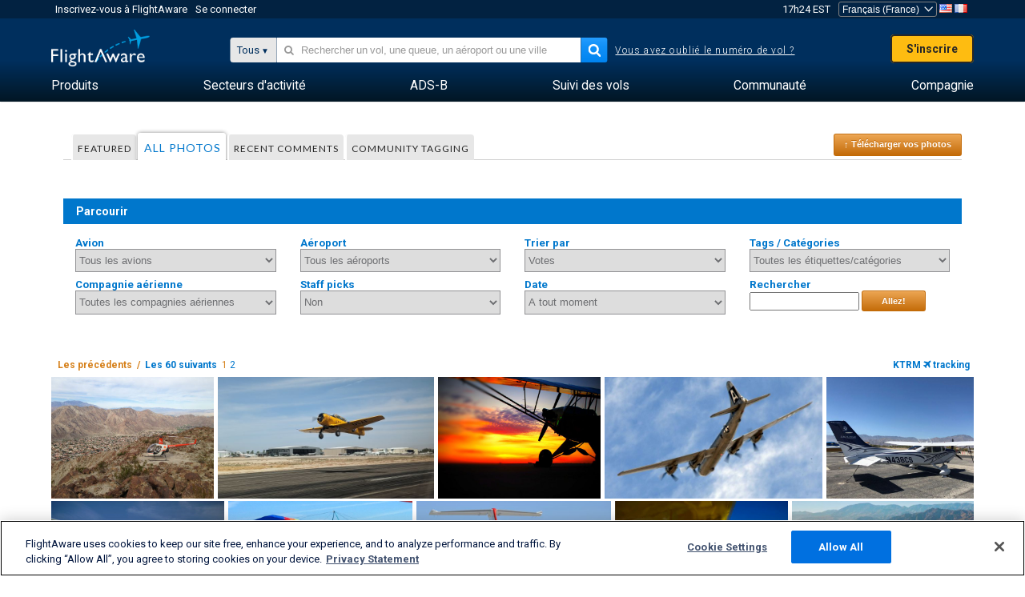

--- FILE ---
content_type: text/html;charset=utf-8
request_url: https://fr.flightaware.com/photos/airport/KTRM
body_size: 122268
content:
<!DOCTYPE html>
<html dir="LTR" lang="fr" class="responsive-full"  prefix="og: http://ogp.me/ns#">
 <!--
Looking at the source?  Great!
  FlightAware is looking for UI/UX, web, and backend developers, mathematicians and electrical engineers.

Get in touch with us:
https://www.flightaware.com/about/careers

-->
 <head>
	  
      <!-- 	Attention ! Vous devez accepter les Conditions d'Utilisation de FlightAware à l'adresse suivante http://flightaware.com/about/termsofuse
 Les robots de données et les agents de recouvrement doivent utiliser http://flightaware.com/commercial/flightxml/
            Copyright 2026 FlightAware.  All Rights Reserved. -->
      <meta http-equiv="Content-Type" content="text/html; charset=utf-8" />
      <meta http-equiv="X-UA-Compatible" content="IE=edge" />
      <meta name="twitter:site" content="@FlightAware" />
      <meta name="facebook-domain-verification" content="ijk4kalzz9je9chk38y60825grrr8m" />
      <title>Airport KTRM (page 1) - FlightAware</title>
<!-- OneTrust Cookies Consent Notice start for flightaware.com -->
			<script type="text/javascript" src="https://cdn.cookielaw.org/consent/1e071528-f870-4d75-8811-974a2ff4e73b/OtAutoBlock.js" ></script>
			<script src="https://cdn.cookielaw.org/scripttemplates/otSDKStub.js"  type="text/javascript" charset="UTF-8" data-domain-script="1e071528-f870-4d75-8811-974a2ff4e73b" ></script>
			<script type="text/javascript">
			window.OneTrustStatus = {
				promise: null,
				resolver: () => {},
				readyCheck: function() {
					if (this.promise) {
						return this.promise;
					}

					if (window.OneTrust || window.Optanon) {
						return Promise.resolve(true);
					}

					this.promise = new Promise((resolve) => {
						this.resolver = resolve;
					});

					return this.promise;
				}
			};

			function OptanonWrapper() {
				// Resolve promise once OneTrust exists
				window.OneTrustStatus.resolver(true);
			}
			</script>
			<!-- OneTrust Cookies Consent Notice end for flightaware.com -->
<meta name="viewport" content="width=device-width, initial-scale=1, user-scalable=no">
  <link rel="icon" type="image/png" sizes="32x32" href="https://www.flightaware.com/images/favicon-32x32.png" />
  <link rel="icon" type="image/png" sizes="16x16" href="https://www.flightaware.com/images/favicon-16x16.png" />
  <link rel="shortcut icon" type="image/x-icon" href="https://www.flightaware.com/images/favicon.ico" />
  <link rel="apple-touch-icon" sizes="120x120" href="https://www.flightaware.com/images/apple-touch-icon-120x120.png" />
  <link rel="apple-touch-icon" sizes="180x180" href="https://www.flightaware.com/images/apple-touch-icon-180x180.png" />
  <link rel="apple-touch-icon" sizes="240x240" href="https://www.flightaware.com/images/apple-touch-icon-240x240.png" />


  <link rel="canonical" href="http://www.flightaware.com/photos/airport/KTRM" />  <link rel="alternate" href="https://ar.flightaware.com/photos/airport/KTRM" hreflang="ar-sa" />
  <link rel="alternate" href="https://de.flightaware.com/photos/airport/KTRM" hreflang="de-de" />
  <link rel="alternate" href="https://uk.flightaware.com/photos/airport/KTRM" hreflang="en-gb" />
  <link rel="alternate" href="https://flightaware.com/photos/airport/KTRM" hreflang="en-us" />
  <link rel="alternate" href="https://es.flightaware.com/photos/airport/KTRM" hreflang="es-es" />
  <link rel="alternate" href="https://fr.flightaware.com/photos/airport/KTRM" hreflang="fr-fr" />
  <link rel="alternate" href="https://he.flightaware.com/photos/airport/KTRM" hreflang="he-il" />
  <link rel="alternate" href="https://hi.flightaware.com/photos/airport/KTRM" hreflang="hi-in" />
  <link rel="alternate" href="https://it.flightaware.com/photos/airport/KTRM" hreflang="it-it" />
  <link rel="alternate" href="https://ja.flightaware.com/photos/airport/KTRM" hreflang="ja-jp" />
  <link rel="alternate" href="https://ko.flightaware.com/photos/airport/KTRM" hreflang="ko-kr" />
  <link rel="alternate" href="https://pt.flightaware.com/photos/airport/KTRM" hreflang="pt-br" />
  <link rel="alternate" href="https://ru.flightaware.com/photos/airport/KTRM" hreflang="ru-ru" />
  <link rel="alternate" href="https://tr.flightaware.com/photos/airport/KTRM" hreflang="tr-tr" />
  <link rel="alternate" href="https://zh.flightaware.com/photos/airport/KTRM" hreflang="zh-cn" />
  <link rel="alternate" href="https://zh-tw.flightaware.com/photos/airport/KTRM" hreflang="zh-tw" />
<!-- non scripts -->
  <link rel="stylesheet" type="text/css"  href="https://www.flightaware.com/include/e5c0ebb2bfa71-foundation/foundation.css" />
  <link rel="stylesheet" type="text/css"  href="https://www.flightaware.com/include/57a7c64138cb-flightaware.css" />
  <link rel="stylesheet" type="text/css"  href="https://www.flightaware.com/include/6bfe2668da28-photos/photos.css" />
  
		<script>
			var url = new URL(window.location);
			// I know delete will always succeed, but it also can
			// break our query params by encoding in an unexpected
			// way. We limit the impact of this by only rewriting
			// if _login is actually present.
			if (url.searchParams.has("_login")) {
				url.searchParams.delete("_login");
			}
			window.history.replaceState({}, document.title, url.pathname + url.search);
		</script>
	
<!--[if lt IE 9]>
			<script>
			document.createElement('header');
			document.createElement('nav');
			document.createElement('section');
			document.createElement('article');
			document.createElement('aside');
			document.createElement('footer');
			document.createElement('hgroup');
			</script>
			<![endif]-->
<!-- scripts -->

<script type="text/javascript">user = {"username":"","TZ":":America/New_York","accounttype":"0","email":"","id":"","locale":"fr_FR","lang":"fr","name":" ","active":"","arincUser":false,"fboUser":false,"suaCustomer":false,"distance_units":"km","airportCode":"","altitudeDisplay":"meters","speedDisplay":"km","fuelBurnDisplay":"liters","flightpageLayout":"0","comma":".","decimal":",","adhocEnabled":false,"region":"north_america","adblock_page_load_threshold":3,"token":"675757694"};</script>


<script type="text/javascript">var FAIntegrationConfig = {"enabled":false,"idents":[]};</script>


<script type="text/javascript">var airportNamesUrl = 'https://www.flightaware.com/ajax/ignoreall/airport_names_yajl.rvt', airportValidateUrl = 'https://www.flightaware.com/ajax/validate_airport.rvt';</script>

  <script type="text/javascript" src="https://www.flightaware.com/include/0a961d605dff-flightaware.js"   ></script>
  <script type="text/javascript" src="https://www.flightaware.com/ajax/ignoreall/airlines_js.rvt?locale=fr_FR&amp;country=US&amp;1"></script>

<script type="text/javascript">
			var isIE10 = false;
			/*@cc_on
			if (/^10/.test(@_jscript_version)) {
				isIE10 = true;
			}
			@*/
		</script>

<link rel='preconnect' href='https://a.pub.network/' crossorigin />
<link rel='preconnect' href='https://b.pub.network/' crossorigin />
<link rel='preconnect' href='https://c.pub.network/' crossorigin />
<link rel='preconnect' href='https://d.pub.network/' crossorigin />
<link rel='preconnect' href='https://c.amazon-adsystem.com' crossorigin />
<link rel='preconnect' href='https://s.amazon-adsystem.com' crossorigin />
<link rel='preconnect' href='https://secure.quantserve.com/' crossorigin />
<link rel='preconnect' href='https://rules.quantcount.com/' crossorigin />
<link rel='preconnect' href='https://pixel.quantserve.com/' crossorigin />
<link rel='preconnect' href='https://cmp.quantcast.com/' crossorigin />
<link rel='preconnect' href='https://btloader.com/' crossorigin />
<link rel='preconnect' href='https://api.btloader.com/' crossorigin />
<link rel='preconnect' href='https://confiant-integrations.global.ssl.fastly.net' crossorigin />

<script data-cfasync='false' type='text/javascript'>
  var freestar = freestar || {};
  freestar.queue = freestar.queue || [];
  freestar.config = freestar.config || {};
  freestar.config.enabled_slots = [];
  freestar.initCallback = function () { (freestar.config.enabled_slots.length === 0) ? freestar.initCallbackCalled = false : freestar.newAdSlots(freestar.config.enabled_slots) }
</script>
<script src='https://a.pub.network/flightaware-com/pubfig.min.js' data-cfasync='false' async></script>


<script type="text/javascript">
			var isIE11 = false;
			var userAgent = navigator.userAgent;
			var appName = navigator.appName;
			if (appName == "Microsoft Internet Explorer") {
				var re = new RegExp("MSIE ([0-9]{1,}[\\.0-9]{0,})");
				isIE11 = re.exec(userAgent) !== null
			} else if (appName == "Netscape") {
				var re  = new RegExp("Trident/.*rv:([0-9]{1,}[\\.0-9]{0,})");
				isIE11 = re.exec(userAgent) !== null
			}
		</script>

<!--[if lt IE 7 ]><script type="text/javascript">var isIE6 = true;</script><![endif]-->
		<!--[if IE 7 ]><script type="text/javascript">var isIE7 = true;</script><![endif]-->
		<!--[if IE 8 ]><script type="text/javascript">var isIE8 = true;</script><![endif]-->
		<!--[if IE 9 ]><script type="text/javascript">var isIE9 = true;</script><![endif]-->
<!-- done emit -->

  <meta name="og:description" content="Photos d&#39;avion et photos d&#39;aviation - Affichez, recherchez ou téléchargez des photos ! Plus d&#39;un million d&#39;images" />
  <meta name="description" content="Photos d&#39;avion et photos d&#39;aviation - Affichez, recherchez ou téléchargez des photos ! Plus d&#39;un million d&#39;images" />
  <meta name="twitter:site" content="@flightaware" />
  <meta name="twitter:card" content="summary" />
  <meta property="og:title" content="Airport KTRM (page 1) - FlightAware"/>
  <meta property="og:site_name" content="FlightAware"/>
  <meta property="og:url" content="http://www.flightaware.com/photos/airport/KTRM"/>
  <meta property="og:type" content="website"/>
  <meta property="og:image" content="https://fr.flightaware.com/images/og_default_image.png" />
</head>
<nav id="mobileNavBar" class="navBarMobile" role="navigation" aria-label="Main navigation">
	<i class="icon-close"></i>
	<a href="/"><img class="flightaware-logo" src="https://www.flightaware.com/images/nav/flightaware-logo-color.png"/></a>

<ul id="listMenuRootMobile" role="menubar">
			<li class="menu_item" role="menuitem" aria-haspopup="true">
				<a  class="menu-item-link">
			<span class="menu-item-title">Produits</span>
	</a>

		<div class="submenu-trigger">
			<i aria-hidden="true"></i>
		</div>

					<div class="submenu" aria-hidden="true">
								<div class="menu-group">
									<p class="menu-group-title">Produits de Données</p>
<ul role="menu">
		<li class="submenu_item" role="menuitem" aria-haspopup="true">
													<a href="/commercial/aeroapi/" class="menu-item-link">
			<div class="menu-item-icon"><img src="https://www.flightaware.com/images/nav/icon-aeroapi.png" /></div>
			<div class="menu-item-text">
				<span class="menu-item-title">AeroAPI</span>
				<span class="menu-item-description">API de données de vol avec des données sur le statut et le suivi des vols à la demande.</span>
			</div>
	</a>



		</li>
		<li class="submenu_item" role="menuitem" aria-haspopup="true">
													<a href="/commercial/firehose/" class="menu-item-link">
			<div class="menu-item-icon"><img src="https://www.flightaware.com/images/nav/icon-firehose.png" /></div>
			<div class="menu-item-text">
				<span class="menu-item-title">FlightAware Firehose</span>
				<span class="menu-item-description">Flux de données de vol en continu pour les intégrations d'entreprise avec des données de vol en temps réel, historiques et prédictives.</span>
			</div>
	</a>



		</li>
		<li class="submenu_item" role="menuitem" aria-haspopup="true">
													<a href="/commercial/foresight/" class="menu-item-link">
			<div class="menu-item-icon"><img src="https://www.flightaware.com/images/nav/icon-foresight.png" /></div>
			<div class="menu-item-text">
				<span class="menu-item-title">FlightAware Foresight</span>
				<span class="menu-item-description">Technologie prédictive pour renforcer la confiance des clients dans vos opérations</span>
			</div>
	</a>



		</li>
		<li class="submenu_item" role="menuitem" aria-haspopup="true">
													<a href="/commercial/reports/rapid/" class="menu-item-link">
			<div class="menu-item-icon"><img src="https://www.flightaware.com/images/nav/icon-rapid-reports.png" /></div>
			<div class="menu-item-text">
				<span class="menu-item-title">Rapid Reports</span>
				<span class="menu-item-description">Achetez rapidement des rapports historiques livrés par courriel.</span>
			</div>
	</a>



		</li>
		<li class="submenu_item" role="menuitem" aria-haspopup="true">
													<a href="/commercial/reports/custom/" class="menu-item-link">
			<div class="menu-item-icon"><img src="https://www.flightaware.com/images/nav/icon-custom-reports.png" /></div>
			<div class="menu-item-text">
				<span class="menu-item-title">Custom Reports</span>
				<span class="menu-item-description">Rapports consultatifs détaillés et personnalisés sur les données de suivi des vols.</span>
			</div>
	</a>



		</li>
		<li class="submenu_item" role="menuitem" aria-haspopup="true">
													<a href="/commercial/integrated-maps/" class="menu-item-link">
			<div class="menu-item-icon"><img src="https://www.flightaware.com/images/nav/icon-integrated-mapping.png" /></div>
			<div class="menu-item-text">
				<span class="menu-item-title">Integrated Mapping Solutions</span>
				<span class="menu-item-description">Intégrez les cartes FlightAware dans vos applications web et mobiles</span>
			</div>
	</a>



		</li>
	</ul>								</div>
								<div class="menu-group">
									<p class="menu-group-title">Applications</p>
<ul role="menu">
		<li class="submenu_item" role="menuitem" aria-haspopup="true">
													<a href="/commercial/aviator/" class="menu-item-link">
			<div class="menu-item-icon"><img src="https://www.flightaware.com/images/nav/icon-aviator.png" /></div>
			<div class="menu-item-text">
				<span class="menu-item-title">FlightAware Aviator</span>
				<span class="menu-item-description">La suite ultime de suivi des vols pour les propriétaires et les exploitants de petits aéronefs et/ou de l'aviation générale (GA).</span>
			</div>
	</a>



		</li>
		<li class="submenu_item" role="menuitem" aria-haspopup="true">
													<a href="/commercial/premium/" class="menu-item-link">
			<div class="menu-item-icon"><img src="https://www.flightaware.com/images/nav/icon-premium-subscription.png" /></div>
			<div class="menu-item-text">
				<span class="menu-item-title">Premium Subscriptions</span>
				<span class="menu-item-description">Une expérience personnalisée de suivi des vols avec des alertes illimitées et bien plus encore.</span>
			</div>
	</a>



		</li>
		<li class="submenu_item" role="menuitem" aria-haspopup="true">
													<a href="/commercial/global/" class="menu-item-link">
			<div class="menu-item-icon"><img src="https://www.flightaware.com/images/nav/icon-flightaware-global.png" /></div>
			<div class="menu-item-text">
				<span class="menu-item-title">FlightAware Global</span>
				<span class="menu-item-description">La plateforme de suivi des vols standard du secteur pour les propriétaires et les exploitants d'avions d'affaires.</span>
			</div>
	</a>



		</li>
		<li class="submenu_item" role="menuitem" aria-haspopup="true">
													<a href="/commercial/fbo-toolbox/" class="menu-item-link">
			<div class="menu-item-icon"><img src="https://www.flightaware.com/images/nav/icon-fbo-toolbox.png" /></div>
			<div class="menu-item-text">
				<span class="menu-item-title">FlightAware FBO Toolbox</span>
				<span class="menu-item-description">Un suivi exhaustif des vols pour améliorer vos opérations FBO et augmenter vos ventes.</span>
			</div>
	</a>



		</li>
		<li class="submenu_item" role="menuitem" aria-haspopup="true">
													<a href="/commercial/tv/" class="menu-item-link">
			<div class="menu-item-icon"><img src="https://www.flightaware.com/images/nav/icon-flightaware-tv.png" /></div>
			<div class="menu-item-text">
				<span class="menu-item-title">FlightAware TV</span>
				<span class="menu-item-description">Cartes en plein écran de FlightAware TV pour les opérateurs ou les FBO.</span>
			</div>
	</a>



		</li>
		<li class="submenu_item" role="menuitem" aria-haspopup="true">
													<a href="/commercial/globalbeacon/" class="menu-item-link">
			<div class="menu-item-icon"><img src="https://www.flightaware.com/images/nav/icon-globalbeacon.png" /></div>
			<div class="menu-item-text">
				<span class="menu-item-title">GlobalBeacon</span>
				<span class="menu-item-description">Suivi et alerte à l'échelle mondiale conformes au GADSS pour les compagnies aériennes et les exploitants d'aéronefs.</span>
			</div>
	</a>



		</li>
	</ul>								</div>

					</div>
			</li>
			<li class="menu_item" role="menuitem" aria-haspopup="true">
				<a  class="menu-item-link">
			<span class="menu-item-title">Secteurs d'activité</span>
	</a>

		<div class="submenu-trigger">
			<i aria-hidden="true"></i>
		</div>

					<div class="submenu" aria-hidden="true">
<ul role="menu">
		<li class="submenu_item" role="menuitem" aria-haspopup="true">
											<a href="https://www.flightaware.com/industry/airports" class="menu-item-link">
			<span class="menu-item-title">Aéroports</span>
	</a>



		</li>
		<li class="submenu_item" role="menuitem" aria-haspopup="true">
											<a href="https://www.flightaware.com/industry/airlines" class="menu-item-link">
			<span class="menu-item-title">Compagnies aériennes</span>
	</a>



		</li>
		<li class="submenu_item" role="menuitem" aria-haspopup="true">
											<a href="https://www.flightaware.com/industry/business" class="menu-item-link">
			<span class="menu-item-title">Business</span>
	</a>



		</li>
		<li class="submenu_item" role="menuitem" aria-haspopup="true">
											<a href="https://www.flightaware.com/industry/government" class="menu-item-link">
			<span class="menu-item-title">Government</span>
	</a>



		</li>
		<li class="submenu_item" role="menuitem" aria-haspopup="true">
											<a href="https://www.flightaware.com/industry/manufacturer" class="menu-item-link">
			<span class="menu-item-title">Manufacturer</span>
	</a>



		</li>
		<li class="submenu_item" role="menuitem" aria-haspopup="true">
											<a href="https://www.flightaware.com/industry/travel" class="menu-item-link">
			<span class="menu-item-title">Travel</span>
	</a>



		</li>
	</ul>
					</div>
			</li>
			<li class="menu_item" role="menuitem" aria-haspopup="true">
				<a href="/adsb/" class="menu-item-link">
			<span class="menu-item-title">ADS-B</span>
	</a>

		<div class="submenu-trigger">
			<i aria-hidden="true"></i>
		</div>

					<div class="submenu" aria-hidden="true">
<ul role="menu">
		<li class="submenu_item" role="menuitem" aria-haspopup="true">
											<a href="/adsb/stats/" class="menu-item-link">
			<span class="menu-item-title">Statistiques</span>
	</a>



		</li>
		<li class="submenu_item" role="menuitem" aria-haspopup="true">
											<a href="https://go.flightaware.com/skyawareanywhere" class="menu-item-link">
			<span class="menu-item-title">SkyAware Partout</span>
	</a>



		</li>
		<li class="submenu_item" role="menuitem" aria-haspopup="true">
											<a href="/adsb/coverage/" class="menu-item-link">
			<span class="menu-item-title">Carte de la Couverture</span>
	</a>



		</li>
		<li class="submenu_item" role="menuitem" aria-haspopup="true">
											<a href="https://flightaware.store/" class="menu-item-link">
			<span class="menu-item-title">Boutique ADS-B</span>
	</a>



		</li>
		<li class="submenu_item" role="menuitem" aria-haspopup="true">
											<a href="/adsb/piaware/build/" class="menu-item-link">
			<span class="menu-item-title">Construisez un récepteur PiAware ADS-B</span>
	</a>



		</li>
		<li class="submenu_item" role="menuitem" aria-haspopup="true">
											<a href="/adsb/flightfeeder/" class="menu-item-link">
			<span class="menu-item-title">FlightFeeder</span>
	</a>



		</li>
		<li class="submenu_item" role="menuitem" aria-haspopup="true">
											<a href="/adsb/faq/" class="menu-item-link">
			<span class="menu-item-title">Foire aux questions</span>
	</a>



		</li>
	</ul>
					</div>
			</li>
			<li class="menu_item app_links_menu" role="menuitem" aria-haspopup="true">
				<a href="/live" class="menu-item-link">
			<span class="menu-item-title">Suivi des vols</span>
	</a>

		<div class="submenu-trigger">
			<i aria-hidden="true"></i>
		</div>

					<div class="submenu" aria-hidden="true">
								<div class="menu-group">
									<p class="menu-group-title">Retards et annulations</p>
<ul role="menu">
		<li class="submenu_item" role="menuitem" aria-haspopup="true">
													<a href="/live/cancelled/" class="menu-item-link">
			<span class="menu-item-title">Annulations</span>
	</a>



		</li>
		<li class="submenu_item" role="menuitem" aria-haspopup="true">
													<a href="/live/airport/delays/" class="menu-item-link">
			<span class="menu-item-title">Retards de l'aéroport</span>
	</a>



		</li>
		<li class="submenu_item" role="menuitem" aria-haspopup="true">
													<a href="/miserymap/" class="menu-item-link">
			<span class="menu-item-title">MiseryMap</span>
	</a>



		</li>
	</ul>								</div>
								<div class="menu-group">
									<p class="menu-group-title">Recherche de vols</p>
<ul role="menu">
		<li class="submenu_item" role="menuitem" aria-haspopup="true">
													<a href="/live/findflight/" class="menu-item-link">
			<span class="menu-item-title">Trouver un vol</span>
	</a>



		</li>
		<li class="submenu_item" role="menuitem" aria-haspopup="true">
													<a href="/live/fleet/" class="menu-item-link">
			<span class="menu-item-title">Rechercher par opérateur</span>
	</a>



		</li>
		<li class="submenu_item" role="menuitem" aria-haspopup="true">
													<a href="/resources/airport/browse/" class="menu-item-link">
			<span class="menu-item-title">Rechercher par aéroport</span>
	</a>



		</li>
		<li class="submenu_item" role="menuitem" aria-haspopup="true">
													<a href="/live/aircrafttype/" class="menu-item-link">
			<span class="menu-item-title">Rechercher par type d'avion</span>
	</a>



		</li>
	</ul>								</div>
								<div class="menu-group">
									<p class="menu-group-title">Autre</p>
<ul role="menu">
		<li class="submenu_item" role="menuitem" aria-haspopup="true">
													<a href="/live/airport/random" class="menu-item-link">
			<span class="menu-item-title">Aéroport choisi au hasard</span>
	</a>



		</li>
		<li class="submenu_item" role="menuitem" aria-haspopup="true">
													<a href="/live/flight/random" class="menu-item-link">
			<span class="menu-item-title">Vol choisi au hasard</span>
	</a>



		</li>
		<li class="submenu_item" role="menuitem" aria-haspopup="true">
													<a href="/statistics/ifr-route/" class="menu-item-link">
			<span class="menu-item-title">Analyseur d'itinéraire IFR</span>
	</a>



		</li>
	</ul>								</div>

					</div>
			</li>
			<li class="menu_item" role="menuitem" aria-haspopup="true">
				<a  class="menu-item-link">
			<span class="menu-item-title">Communauté</span>
	</a>

		<div class="submenu-trigger">
			<i aria-hidden="true"></i>
		</div>

					<div class="submenu" aria-hidden="true">
								<div class="menu-group">
									<p class="menu-group-title">Photos</p>
<ul role="menu">
		<li class="submenu_item" role="menuitem" aria-haspopup="true">
													<a href="/photos/" class="menu-item-link">
			<span class="menu-item-title">Photos populaires</span>
	</a>



		</li>
		<li class="submenu_item" role="menuitem" aria-haspopup="true">
													<a href="/photos/all/sort/date" class="menu-item-link">
			<span class="menu-item-title">Photos les plus récentes</span>
	</a>



		</li>
		<li class="submenu_item" role="menuitem" aria-haspopup="true">
													<a href="/photos/all/sort/votes" class="menu-item-link">
			<span class="menu-item-title">Les mieux classés</span>
	</a>



		</li>
		<li class="submenu_item" role="menuitem" aria-haspopup="true">
													<a href="/photos/staffpicks" class="menu-item-link">
			<span class="menu-item-title">Le choix de l'équipe</span>
	</a>



		</li>
		<li class="submenu_item" role="menuitem" aria-haspopup="true">
													<a href="/photos/recentcomments.rvt?page=1" class="menu-item-link">
			<span class="menu-item-title">Commentaires récents</span>
	</a>



		</li>
		<li class="submenu_item" role="menuitem" aria-haspopup="true">
													<a href="/photos/crowdsource" class="menu-item-link">
			<span class="menu-item-title">Marquage par la Communauté</span>
	</a>



		</li>
		<li class="submenu_item" role="menuitem" aria-haspopup="true">
													<a href="/photos/upload" class="menu-item-link">
			<span class="menu-item-title">Télécharger vos photos</span>
	</a>



		</li>
	</ul>								</div>
								<div class="menu-group">
									<p class="menu-group-title">INFOS</p>
<ul role="menu">
		<li class="submenu_item" role="menuitem" aria-haspopup="true">
													<a href="/squawks/browse/general/recently/popular" class="menu-item-link">
			<span class="menu-item-title">Infos du moment</span>
	</a>



		</li>
		<li class="submenu_item" role="menuitem" aria-haspopup="true">
													<a href="/squawks/browse/general/24_hours/new" class="menu-item-link">
			<span class="menu-item-title">Dernières infos</span>
	</a>



		</li>
		<li class="submenu_item" role="menuitem" aria-haspopup="true">
													<a href="/squawks/" class="menu-item-link">
			<span class="menu-item-title">Infos les plus lues</span>
	</a>



		</li>
	</ul>								</div>
								<div class="menu-group">
									<p class="menu-group-title">Forum de discussion</p>
<ul role="menu">
		<li class="submenu_item" role="menuitem" aria-haspopup="true">
													<a href="https://discussions.flightaware.com/" class="menu-item-link">
			<span class="menu-item-title">Toutes les discussions</span>
	</a>



		</li>
	</ul>								</div>

					</div>
			</li>
			<li class="menu_item" role="menuitem" aria-haspopup="true">
				<a href="/about" class="menu-item-link">
			<span class="menu-item-title">Compagnie</span>
	</a>

		<div class="submenu-trigger">
			<i aria-hidden="true"></i>
		</div>

					<div class="submenu" aria-hidden="true">
<ul role="menu">
		<li class="submenu_item" role="menuitem" aria-haspopup="true">
											<a href="/about/" class="menu-item-link">
			<span class="menu-item-title">A propos de</span>
	</a>



		</li>
		<li class="submenu_item" role="menuitem" aria-haspopup="true">
											<a href="/about/careers/" class="menu-item-link">
			<span class="menu-item-title">Carrières</span>
	</a>



		</li>
		<li class="submenu_item" role="menuitem" aria-haspopup="true">
											<a href="/about/datasources/" class="menu-item-link">
			<span class="menu-item-title">Sources de Données</span>
	</a>



		</li>
		<li class="submenu_item" role="menuitem" aria-haspopup="true">
											<a href="/about/history.rvt" class="menu-item-link">
			<span class="menu-item-title">Historique</span>
	</a>



		</li>
		<li class="submenu_item" role="menuitem" aria-haspopup="true">
											<a href="https://blog.flightaware.com" class="menu-item-link">
			<span class="menu-item-title">Blog</span>
	</a>



		</li>
		<li class="submenu_item" role="menuitem" aria-haspopup="true">
											<a href="https://flightaware.engineering/" class="menu-item-link">
			<span class="menu-item-title">Blog sur l'ingénierie</span>
	</a>



		</li>
		<li class="submenu_item" role="menuitem" aria-haspopup="true">
											<a href="/news/" class="menu-item-link">
			<span class="menu-item-title">Salle des nouvelles</span>
	</a>



		</li>
		<li class="submenu_item" role="menuitem" aria-haspopup="true">
											<a href="https://go.flightaware.com/webinars" class="menu-item-link">
			<span class="menu-item-title">Webinaires</span>
	</a>



		</li>
		<li class="submenu_item" role="menuitem" aria-haspopup="true">
											<a href="/commercial/advertising/" class="menu-item-link">
			<span class="menu-item-title">Faites de la publicité avec nous</span>
	</a>



		</li>
		<li class="submenu_item" role="menuitem" aria-haspopup="true">
											<a href="/about/faq/" class="menu-item-link">
			<span class="menu-item-title">Foire aux questions</span>
	</a>



		</li>
		<li class="submenu_item" role="menuitem" aria-haspopup="true">
											<a href="/about/contact/" class="menu-item-link">
			<span class="menu-item-title">Nous contacter</span>
	</a>



		</li>
	</ul>
					</div>
			</li>
</ul>

		<div class="user-account">
		<div id="signUpButtonMobile"><a href="/account/join/">Créer un compte FlightAware</a></div>
		<a href="/account/login/">ou connectez-vous à un compte existant</a>
	</div>

	<div class="app-download">
		<div>Pour une expérience optimale du suivi des vols sur votre appareil, téléchargez l'application FlightAware.</div>
		<div class="app-links">
			<a href="https://apps.apple.com/us/app/live-flight-tracker/id316793974" target="_blank">
				<img src="https://www.flightaware.com/images/app-store-badge.svg" alt="iOS App">
			</a>
			<a href="https://play.google.com/store/apps/details?id=com.flightaware.android.liveFlightTracker"
				target="_blank">
				<img src="https://www.flightaware.com/images/google-play-badge.png" alt="Google Play App">
			</a>
		</div>
	</div>
</nav><div id="mainBody"><header role="banner" id="topWrapper"><div class="topMenuBarWrapper accountHighlight"><nav class="topMenuBar"><div class="topMenuList"><div class="sp_menu_item"><a href="https://login.flightaware.com/signup"><i class="fa fa-plane"></i> Inscrivez-vous à FlightAware</a></div><div class="sp_menu_item"><a href="https://login.flightaware.com/signin"><i class="fa fa-plane"></i> Se connecter</a></div><div aria-label="Conteneur d'horloge" id="headerClock" class="sp_menu_item fadate-clock noHover"><span title="EST">17h24 EST</span>
</div><div class="sp_menu_item noHover " id="LocaleTopBoxItem"><div id="LocaleTopBox"><form  action="https://fr.flightaware.com/account/locale_switch.rvt" method="get" style="display: inline;">
 <select name="locale"  aria-label="Cueilleur local" class="localePicker" onchange="this.form.submit();">
  <option value="ar_SA">العربية</option>
  <option value="cs_CZ">Čeština</option>
  <option value="de_DE">Deutsch</option>
  <option value="en_AU">English (Australia)</option>
  <option value="en_CA">English (Canada)</option>
  <option value="en_GB">English (UK)</option>
  <option value="en_US">English (USA)</option>
  <option value="es_ES">Español (España)</option>
  <option value="es_MX">Español</option>
  <option value="fi_FI">Suomi</option>
  <option value="fr_CA">Français (Canada)</option>
  <option value="fr_FR" selected="selected">Français (France)</option>
  <option value="he_IL">עִבְרִית</option>
  <option value="hi_IN">हिन्दी</option>
  <option value="hr_HR">Hrvatski</option>
  <option value="it_IT">Italiano</option>
  <option value="ja_JP">日本語</option>
  <option value="ko_KR">한국어</option>
  <option value="pl_PL">Polski</option>
  <option value="pt_BR">Português (Brasil)</option>
  <option value="pt_PT">Português (Portugal)</option>
  <option value="ru_RU">Русский</option>
  <option value="tr_TR">Türkçe</option>
  <option value="zh_CN">中文(简体)</option>
  <option value="zh_HK">中文(香港)</option>
  <option value="zh_TW">中文(台灣)</option>
 </select>
 <input type="hidden" name="csrf_token" value="675757694" />
</form>
<a href="https://fr.flightaware.com/account/locale_switch.rvt?csrf_token=675757694&locale=en_US"><img height="11" width="16" src="https://www.flightaware.com/images/countries/US.png" alt="US Flag" title="Switch to US FlightAware" /></a>&nbsp;<a href="https://fr.flightaware.com/account/locale_switch.rvt?csrf_token=675757694&locale=fr_FR"><img height="11" width="16" src="https://www.flightaware.com/images/countries/FR.png" alt="FR Flag" title="Switch to FR FlightAware" /></a>&nbsp;</div></div></div></nav></div><div id="topContent"><div class="menuIcon"><i class="fa fa-bars"></i></div><div class="logoLeft float_left"><a href="/"><img src="https://www.flightaware.com/images/nav/flightaware-logo.png" alt="FlightAware" class="faLogo " /></a></div><div id="headerSearchForm" class="headerTrack"><div class="flightSearchForm"><div class="searchToggle text_align_right" > <div class="search_in"><span class="search_in_content">Tous</span><select aria-label="Méthode de recherche" class="trackSelect"><option value="omniSearch">Tous</option><option value="routeSearch">Route</option><option value="airlineSearch">Vol de ligne</option><option value="privateSearch">Vol privé (N° d'immatriculation)</option><option value="airportSearch">Aéroport</option></select></div></div><div id="omniSearch" data-fa-search-type="omniSearch" class="searchOption active"><div class="fa_omnisearch_container"><form id="omnisearch_form" method="get" action="//fr.flightaware.com/ajax/ignoreall/omnisearch/disambiguation.rvt"><input type="hidden" name="searchterm" value=""><input type="hidden" name="token" value=""><input type="hidden" id="omni_headerSearchForm" data-version="50" data-server="www.flightaware.com" data-alias="fr.flightaware.com"  data-startsearch="Veuillez commencer à chercher pour recevoir des suggestions"   data-ambiguous="Plus de résultats pour %1 ..."   data-searching="Recherche... (ou taper sur Entrée)"   data-recent="Recherches récentes"   data-placeholder="&#xf002;&nbsp;&nbsp; Rechercher un vol, une queue, un aéroport ou une ville"  tabindex="0"><div style="display:none;" class="omnisearch_loading"><i class="fa fa-spinner fa-pulse"></i></div></form></div></div><div data-fa-search-type="routeSearch" class="searchOption routeSearch hide text_align_left" ><form action="/live/findflight"><div class="trackInputContainer"><div class="trackInput"><input name="origin" class="trackRouteOrigin" type="text" placeholder="Provenance" title="Provenance" aria-label="Provenance"  /></div></div><div tabindex="0" role="button" class="route_swap"> <div class="header_swap"><img alt="Swap" src="https://www.flightaware.com/images/home_main/flip_fields.svg" /></div></div><div class="trackInputContainer"><div class="trackInput"><input name="destination" class="trackRouteDestination" type="text" placeholder="Destination " title="Destination " aria-label="Destination " /></div></div><input type="submit" hidefocus="true" style="display: none;"></input></form></div><div data-fa-search-type="airlineSearch" class="searchOption multiple hide text_align_left" > <form class="airlineSearch" action="/live/form.rvt"><div class="trackInputContainer airlineName "><div class="trackInput"><input id="airline_name" name="q" class="trackAirlineName" type="text" title="Cie aérienne" aria-label="Cie aérienne (p. ex. United)" placeholder="Cie aérienne"/></div></div><div class="trackInputContainer flightNumber "><div class="trackInput"><input id="ident_suffix" name="ident_suffix" class="trackAirlineNumber" type="text" title="Vol N°" aria-label="Vol N° (p. ex. 450)" placeholder="Vol N°" /></div></div><input type="hidden" id="ident_prefix" name="ident_prefix"><input type="submit" hidefocus="true" style="display: none;"></input><span class="fa fa-times-circle-o" id="airlineSearchCancel"></span></form></div><form id="privateSearch" data-fa-search-type="privateSearch" class="searchOption hide text_align_left" action="/live/form.rvt"><div class="trackInput"><input name="ident" class="trackTail" value="" type="text" title="N° de vol/immatriculation (p. ex. N123AB)" aria-label="N° de vol/immatriculation (p. ex. N123AB)" placeholder="N° de vol/immatriculation (p. ex. N123AB)" /></div></form><form id="airportSearch" data-fa-search-type="airportSearch" class="searchOption multiple hide text_align_left" action="/live/form.rvt"><div class="trackInput"><input name="airport" id="airport" class="trackAirportCode" type="text" title="Code Aéroport (p. ex. KJFK)" aria-label="Code Aéroport (p. ex. KJFK)" value="" placeholder="Code Aéroport (p. ex. KJFK)" /></div><div class="trackInput"><input id="airport_name_or_city" name="airport_name_or_city" class="trackAirportCity" type="text" title="Ville où se trouve l'aéroport (p. ex. New York)" aria-label="Ville où se trouve l'aéroport (p. ex. New York)" placeholder="Ville où se trouve l'aéroport (p. ex. New York)" /></div><input type="submit" hidefocus="true" style="display: none;"></input></form><div class="trackSubmit"><button type="submit" class="blue_button"><img src="https://www.flightaware.com/images/icons/searchIcon-white.svg" alt="Submit Search"/></button></div></div></div><div id="signUpButton"><a href="/account/join/">S'inscrire</a></div><nav class="navBar" role="navigation" aria-label="Main navigation">

<ul id="listMenuRoot" role="menubar">
			<li class="menu_item" role="menuitem" aria-haspopup="true">
				<a  class="menu-item-link">
			<span class="menu-item-title">Produits</span>
	</a>


					<div class="submenu" aria-hidden="true">
								<div class="menu-group">
									<p class="menu-group-title">Produits de Données</p>
<ul role="menu">
		<li class="submenu_item" role="menuitem" aria-haspopup="true">
													<a href="/commercial/aeroapi/" class="menu-item-link">
			<div class="menu-item-icon"><img src="https://www.flightaware.com/images/nav/icon-aeroapi.png" /></div>
			<div class="menu-item-text">
				<span class="menu-item-title">AeroAPI</span>
				<span class="menu-item-description">API de données de vol avec des données sur le statut et le suivi des vols à la demande.</span>
			</div>
	</a>



		</li>
		<li class="submenu_item" role="menuitem" aria-haspopup="true">
													<a href="/commercial/firehose/" class="menu-item-link">
			<div class="menu-item-icon"><img src="https://www.flightaware.com/images/nav/icon-firehose.png" /></div>
			<div class="menu-item-text">
				<span class="menu-item-title">FlightAware Firehose</span>
				<span class="menu-item-description">Flux de données de vol en continu pour les intégrations d'entreprise avec des données de vol en temps réel, historiques et prédictives.</span>
			</div>
	</a>



		</li>
		<li class="submenu_item" role="menuitem" aria-haspopup="true">
													<a href="/commercial/foresight/" class="menu-item-link">
			<div class="menu-item-icon"><img src="https://www.flightaware.com/images/nav/icon-foresight.png" /></div>
			<div class="menu-item-text">
				<span class="menu-item-title">FlightAware Foresight</span>
				<span class="menu-item-description">Technologie prédictive pour renforcer la confiance des clients dans vos opérations</span>
			</div>
	</a>



		</li>
		<li class="submenu_item" role="menuitem" aria-haspopup="true">
													<a href="/commercial/reports/rapid/" class="menu-item-link">
			<div class="menu-item-icon"><img src="https://www.flightaware.com/images/nav/icon-rapid-reports.png" /></div>
			<div class="menu-item-text">
				<span class="menu-item-title">Rapid Reports</span>
				<span class="menu-item-description">Achetez rapidement des rapports historiques livrés par courriel.</span>
			</div>
	</a>



		</li>
		<li class="submenu_item" role="menuitem" aria-haspopup="true">
													<a href="/commercial/reports/custom/" class="menu-item-link">
			<div class="menu-item-icon"><img src="https://www.flightaware.com/images/nav/icon-custom-reports.png" /></div>
			<div class="menu-item-text">
				<span class="menu-item-title">Custom Reports</span>
				<span class="menu-item-description">Rapports consultatifs détaillés et personnalisés sur les données de suivi des vols.</span>
			</div>
	</a>



		</li>
		<li class="submenu_item" role="menuitem" aria-haspopup="true">
													<a href="/commercial/integrated-maps/" class="menu-item-link">
			<div class="menu-item-icon"><img src="https://www.flightaware.com/images/nav/icon-integrated-mapping.png" /></div>
			<div class="menu-item-text">
				<span class="menu-item-title">Integrated Mapping Solutions</span>
				<span class="menu-item-description">Intégrez les cartes FlightAware dans vos applications web et mobiles</span>
			</div>
	</a>



		</li>
	</ul>								</div>
								<div class="menu-group">
									<p class="menu-group-title">Applications</p>
<ul role="menu">
		<li class="submenu_item" role="menuitem" aria-haspopup="true">
													<a href="/commercial/aviator/" class="menu-item-link">
			<div class="menu-item-icon"><img src="https://www.flightaware.com/images/nav/icon-aviator.png" /></div>
			<div class="menu-item-text">
				<span class="menu-item-title">FlightAware Aviator</span>
				<span class="menu-item-description">La suite ultime de suivi des vols pour les propriétaires et les exploitants de petits aéronefs et/ou de l'aviation générale (GA).</span>
			</div>
	</a>



		</li>
		<li class="submenu_item" role="menuitem" aria-haspopup="true">
													<a href="/commercial/premium/" class="menu-item-link">
			<div class="menu-item-icon"><img src="https://www.flightaware.com/images/nav/icon-premium-subscription.png" /></div>
			<div class="menu-item-text">
				<span class="menu-item-title">Premium Subscriptions</span>
				<span class="menu-item-description">Une expérience personnalisée de suivi des vols avec des alertes illimitées et bien plus encore.</span>
			</div>
	</a>



		</li>
		<li class="submenu_item" role="menuitem" aria-haspopup="true">
													<a href="/commercial/global/" class="menu-item-link">
			<div class="menu-item-icon"><img src="https://www.flightaware.com/images/nav/icon-flightaware-global.png" /></div>
			<div class="menu-item-text">
				<span class="menu-item-title">FlightAware Global</span>
				<span class="menu-item-description">La plateforme de suivi des vols standard du secteur pour les propriétaires et les exploitants d'avions d'affaires.</span>
			</div>
	</a>



		</li>
		<li class="submenu_item" role="menuitem" aria-haspopup="true">
													<a href="/commercial/fbo-toolbox/" class="menu-item-link">
			<div class="menu-item-icon"><img src="https://www.flightaware.com/images/nav/icon-fbo-toolbox.png" /></div>
			<div class="menu-item-text">
				<span class="menu-item-title">FlightAware FBO Toolbox</span>
				<span class="menu-item-description">Un suivi exhaustif des vols pour améliorer vos opérations FBO et augmenter vos ventes.</span>
			</div>
	</a>



		</li>
		<li class="submenu_item" role="menuitem" aria-haspopup="true">
													<a href="/commercial/tv/" class="menu-item-link">
			<div class="menu-item-icon"><img src="https://www.flightaware.com/images/nav/icon-flightaware-tv.png" /></div>
			<div class="menu-item-text">
				<span class="menu-item-title">FlightAware TV</span>
				<span class="menu-item-description">Cartes en plein écran de FlightAware TV pour les opérateurs ou les FBO.</span>
			</div>
	</a>



		</li>
		<li class="submenu_item" role="menuitem" aria-haspopup="true">
													<a href="/commercial/globalbeacon/" class="menu-item-link">
			<div class="menu-item-icon"><img src="https://www.flightaware.com/images/nav/icon-globalbeacon.png" /></div>
			<div class="menu-item-text">
				<span class="menu-item-title">GlobalBeacon</span>
				<span class="menu-item-description">Suivi et alerte à l'échelle mondiale conformes au GADSS pour les compagnies aériennes et les exploitants d'aéronefs.</span>
			</div>
	</a>



		</li>
	</ul>								</div>

					</div>
			</li>
			<li class="menu_item" role="menuitem" aria-haspopup="true">
				<a  class="menu-item-link">
			<span class="menu-item-title">Secteurs d'activité</span>
	</a>


					<div class="submenu" aria-hidden="true">
<ul role="menu">
		<li class="submenu_item" role="menuitem" aria-haspopup="true">
											<a href="https://www.flightaware.com/industry/airports" class="menu-item-link">
			<span class="menu-item-title">Aéroports</span>
	</a>



		</li>
		<li class="submenu_item" role="menuitem" aria-haspopup="true">
											<a href="https://www.flightaware.com/industry/airlines" class="menu-item-link">
			<span class="menu-item-title">Compagnies aériennes</span>
	</a>



		</li>
		<li class="submenu_item" role="menuitem" aria-haspopup="true">
											<a href="https://www.flightaware.com/industry/business" class="menu-item-link">
			<span class="menu-item-title">Business</span>
	</a>



		</li>
		<li class="submenu_item" role="menuitem" aria-haspopup="true">
											<a href="https://www.flightaware.com/industry/government" class="menu-item-link">
			<span class="menu-item-title">Government</span>
	</a>



		</li>
		<li class="submenu_item" role="menuitem" aria-haspopup="true">
											<a href="https://www.flightaware.com/industry/manufacturer" class="menu-item-link">
			<span class="menu-item-title">Manufacturer</span>
	</a>



		</li>
		<li class="submenu_item" role="menuitem" aria-haspopup="true">
											<a href="https://www.flightaware.com/industry/travel" class="menu-item-link">
			<span class="menu-item-title">Travel</span>
	</a>



		</li>
	</ul>
					</div>
			</li>
			<li class="menu_item" role="menuitem" aria-haspopup="true">
				<a href="/adsb/" class="menu-item-link">
			<span class="menu-item-title">ADS-B</span>
	</a>


					<div class="submenu" aria-hidden="true">
<ul role="menu">
		<li class="submenu_item" role="menuitem" aria-haspopup="true">
											<a href="/adsb/stats/" class="menu-item-link">
			<span class="menu-item-title">Statistiques</span>
	</a>



		</li>
		<li class="submenu_item" role="menuitem" aria-haspopup="true">
											<a href="https://go.flightaware.com/skyawareanywhere" class="menu-item-link">
			<span class="menu-item-title">SkyAware Partout</span>
	</a>



		</li>
		<li class="submenu_item" role="menuitem" aria-haspopup="true">
											<a href="/adsb/coverage/" class="menu-item-link">
			<span class="menu-item-title">Carte de la Couverture</span>
	</a>



		</li>
		<li class="submenu_item" role="menuitem" aria-haspopup="true">
											<a href="https://flightaware.store/" class="menu-item-link">
			<span class="menu-item-title">Boutique ADS-B</span>
	</a>



		</li>
		<li class="submenu_item" role="menuitem" aria-haspopup="true">
											<a href="/adsb/piaware/build/" class="menu-item-link">
			<span class="menu-item-title">Construisez un récepteur PiAware ADS-B</span>
	</a>



		</li>
		<li class="submenu_item" role="menuitem" aria-haspopup="true">
											<a href="/adsb/flightfeeder/" class="menu-item-link">
			<span class="menu-item-title">FlightFeeder</span>
	</a>



		</li>
		<li class="submenu_item" role="menuitem" aria-haspopup="true">
											<a href="/adsb/faq/" class="menu-item-link">
			<span class="menu-item-title">Foire aux questions</span>
	</a>



		</li>
	</ul>
					</div>
			</li>
			<li class="menu_item app_links_menu" role="menuitem" aria-haspopup="true">
				<a href="/live" class="menu-item-link">
			<span class="menu-item-title">Suivi des vols</span>
	</a>


					<div class="submenu" aria-hidden="true">
								<div class="menu-group">
									<p class="menu-group-title">Retards et annulations</p>
<ul role="menu">
		<li class="submenu_item" role="menuitem" aria-haspopup="true">
													<a href="/live/cancelled/" class="menu-item-link">
			<span class="menu-item-title">Annulations</span>
	</a>



		</li>
		<li class="submenu_item" role="menuitem" aria-haspopup="true">
													<a href="/live/airport/delays/" class="menu-item-link">
			<span class="menu-item-title">Retards de l'aéroport</span>
	</a>



		</li>
		<li class="submenu_item" role="menuitem" aria-haspopup="true">
													<a href="/miserymap/" class="menu-item-link">
			<span class="menu-item-title">MiseryMap</span>
	</a>



		</li>
	</ul>								</div>
								<div class="menu-group">
									<p class="menu-group-title">Recherche de vols</p>
<ul role="menu">
		<li class="submenu_item" role="menuitem" aria-haspopup="true">
													<a href="/live/findflight/" class="menu-item-link">
			<span class="menu-item-title">Trouver un vol</span>
	</a>



		</li>
		<li class="submenu_item" role="menuitem" aria-haspopup="true">
													<a href="/live/fleet/" class="menu-item-link">
			<span class="menu-item-title">Rechercher par opérateur</span>
	</a>



		</li>
		<li class="submenu_item" role="menuitem" aria-haspopup="true">
													<a href="/resources/airport/browse/" class="menu-item-link">
			<span class="menu-item-title">Rechercher par aéroport</span>
	</a>



		</li>
		<li class="submenu_item" role="menuitem" aria-haspopup="true">
													<a href="/live/aircrafttype/" class="menu-item-link">
			<span class="menu-item-title">Rechercher par type d'avion</span>
	</a>



		</li>
	</ul>								</div>
								<div class="menu-group">
									<p class="menu-group-title">Autre</p>
<ul role="menu">
		<li class="submenu_item" role="menuitem" aria-haspopup="true">
													<a href="/live/airport/random" class="menu-item-link">
			<span class="menu-item-title">Aéroport choisi au hasard</span>
	</a>



		</li>
		<li class="submenu_item" role="menuitem" aria-haspopup="true">
													<a href="/live/flight/random" class="menu-item-link">
			<span class="menu-item-title">Vol choisi au hasard</span>
	</a>



		</li>
		<li class="submenu_item" role="menuitem" aria-haspopup="true">
													<a href="/statistics/ifr-route/" class="menu-item-link">
			<span class="menu-item-title">Analyseur d'itinéraire IFR</span>
	</a>



		</li>
	</ul>								</div>

							<div class="app-links">
		<div class="download-message">Téléchargez l'application <a href="/mobile/">FlightAware</a> aujourd'hui.</div>
		<div class="download-links">
			<div>
				<a href="https://apps.apple.com/us/app/live-flight-tracker/id316793974" target="_blank">
					<img src="https://www.flightaware.com/images/app-store-badge.svg" alt="linkedin">
				</a>
			</div>
			<div>
				<a href="https://play.google.com/store/apps/details?id=com.flightaware.android.liveFlightTracker"
				target="_blank">
					<img src="https://www.flightaware.com/images/google-play-badge.png" alt="linkedin">
				</a>
			</div>
		</div>						
</div>
					</div>
			</li>
			<li class="menu_item" role="menuitem" aria-haspopup="true">
				<a  class="menu-item-link">
			<span class="menu-item-title">Communauté</span>
	</a>


					<div class="submenu" aria-hidden="true">
								<div class="menu-group">
									<p class="menu-group-title">Photos</p>
<ul role="menu">
		<li class="submenu_item" role="menuitem" aria-haspopup="true">
													<a href="/photos/" class="menu-item-link">
			<span class="menu-item-title">Photos populaires</span>
	</a>



		</li>
		<li class="submenu_item" role="menuitem" aria-haspopup="true">
													<a href="/photos/all/sort/date" class="menu-item-link">
			<span class="menu-item-title">Photos les plus récentes</span>
	</a>



		</li>
		<li class="submenu_item" role="menuitem" aria-haspopup="true">
													<a href="/photos/all/sort/votes" class="menu-item-link">
			<span class="menu-item-title">Les mieux classés</span>
	</a>



		</li>
		<li class="submenu_item" role="menuitem" aria-haspopup="true">
													<a href="/photos/staffpicks" class="menu-item-link">
			<span class="menu-item-title">Le choix de l'équipe</span>
	</a>



		</li>
		<li class="submenu_item" role="menuitem" aria-haspopup="true">
													<a href="/photos/recentcomments.rvt?page=1" class="menu-item-link">
			<span class="menu-item-title">Commentaires récents</span>
	</a>



		</li>
		<li class="submenu_item" role="menuitem" aria-haspopup="true">
													<a href="/photos/crowdsource" class="menu-item-link">
			<span class="menu-item-title">Marquage par la Communauté</span>
	</a>



		</li>
		<li class="submenu_item" role="menuitem" aria-haspopup="true">
													<a href="/photos/upload" class="menu-item-link">
			<span class="menu-item-title">Télécharger vos photos</span>
	</a>



		</li>
	</ul>								</div>
								<div class="menu-group">
									<p class="menu-group-title">INFOS</p>
<ul role="menu">
		<li class="submenu_item" role="menuitem" aria-haspopup="true">
													<a href="/squawks/browse/general/recently/popular" class="menu-item-link">
			<span class="menu-item-title">Infos du moment</span>
	</a>



		</li>
		<li class="submenu_item" role="menuitem" aria-haspopup="true">
													<a href="/squawks/browse/general/24_hours/new" class="menu-item-link">
			<span class="menu-item-title">Dernières infos</span>
	</a>



		</li>
		<li class="submenu_item" role="menuitem" aria-haspopup="true">
													<a href="/squawks/" class="menu-item-link">
			<span class="menu-item-title">Infos les plus lues</span>
	</a>



		</li>
	</ul>								</div>
								<div class="menu-group">
									<p class="menu-group-title">Forum de discussion</p>
<ul role="menu">
		<li class="submenu_item" role="menuitem" aria-haspopup="true">
													<a href="https://discussions.flightaware.com/" class="menu-item-link">
			<span class="menu-item-title">Toutes les discussions</span>
	</a>



		</li>
	</ul>								</div>

					</div>
			</li>
			<li class="menu_item" role="menuitem" aria-haspopup="true">
				<a href="/about" class="menu-item-link">
			<span class="menu-item-title">Compagnie</span>
	</a>


					<div class="submenu" aria-hidden="true">
<ul role="menu">
		<li class="submenu_item" role="menuitem" aria-haspopup="true">
											<a href="/about/" class="menu-item-link">
			<span class="menu-item-title">A propos de</span>
	</a>



		</li>
		<li class="submenu_item" role="menuitem" aria-haspopup="true">
											<a href="/about/careers/" class="menu-item-link">
			<span class="menu-item-title">Carrières</span>
	</a>



		</li>
		<li class="submenu_item" role="menuitem" aria-haspopup="true">
											<a href="/about/datasources/" class="menu-item-link">
			<span class="menu-item-title">Sources de Données</span>
	</a>



		</li>
		<li class="submenu_item" role="menuitem" aria-haspopup="true">
											<a href="/about/history.rvt" class="menu-item-link">
			<span class="menu-item-title">Historique</span>
	</a>



		</li>
		<li class="submenu_item" role="menuitem" aria-haspopup="true">
											<a href="https://blog.flightaware.com" class="menu-item-link">
			<span class="menu-item-title">Blog</span>
	</a>



		</li>
		<li class="submenu_item" role="menuitem" aria-haspopup="true">
											<a href="https://flightaware.engineering/" class="menu-item-link">
			<span class="menu-item-title">Blog sur l'ingénierie</span>
	</a>



		</li>
		<li class="submenu_item" role="menuitem" aria-haspopup="true">
											<a href="/news/" class="menu-item-link">
			<span class="menu-item-title">Salle des nouvelles</span>
	</a>



		</li>
		<li class="submenu_item" role="menuitem" aria-haspopup="true">
											<a href="https://go.flightaware.com/webinars" class="menu-item-link">
			<span class="menu-item-title">Webinaires</span>
	</a>



		</li>
		<li class="submenu_item" role="menuitem" aria-haspopup="true">
											<a href="/commercial/advertising/" class="menu-item-link">
			<span class="menu-item-title">Faites de la publicité avec nous</span>
	</a>



		</li>
		<li class="submenu_item" role="menuitem" aria-haspopup="true">
											<a href="/about/faq/" class="menu-item-link">
			<span class="menu-item-title">Foire aux questions</span>
	</a>



		</li>
		<li class="submenu_item" role="menuitem" aria-haspopup="true">
											<a href="/about/contact/" class="menu-item-link">
			<span class="menu-item-title">Nous contacter</span>
	</a>



		</li>
	</ul>
					</div>
			</li>
</ul>

</nav></header><div class="pageContainer">



<div class="ad-box-banner">
	
    <!-- Tag ID: flightaware_photos -->
    <div align='center' data-freestar-ad='' id='flightaware_photos'>
        <script data-cfasync='false' type='text/javascript'>
            freestar.queue.push(function() {
            freestar.newAdSlots([{
                placementName: 'flightaware_photos',
                slotId: 'flightaware_photos'
            }], 'flightaware_photos')});
            freestar.queue.push(function() {googletag.pubads().setTargeting('aeroapi_user', '0').setTargeting('aircraft_type', '').setTargeting('aviator_user', '0').setTargeting('dcove', 'd').setTargeting('global_user', '0').setTargeting('ident', '').setTargeting('lang', 'fr').setTargeting('locale', 'fr_FR').setTargeting('suffix', '').setTargeting('tagName', 'picture').setTargeting('type', 'ga').setTargeting('unitName', 'picture').setTargeting('userGen', 't')});
        </script>
    </div>
    
</div>

<div class="row subnav-row">
	<div class="small12-12 column">
		
		<nav class="subnav navcontainer">
			<span class="navigation_in_content"></span>
			<ul id="profileNavlist">
	<li class="">  <a class="" href="/photos">Featured</a></li><li class="current">  <a class="current" href="/photos/all">All Photos</a></li><li class="">  <a class="" href="/photos/recentcomments.rvt">Recent Comments</a></li><li class="">  <a class="" href="/photos/crowdsource">Community Tagging</a></li>
			</ul>
		</nav>
	
		<a class="photoUploadLink" href="/photos/upload">
			<button title="Upload Photos" class="orange button">
				&uarr; Télécharger vos photos
			</button>
		</a>
	</div>
</div>

<script type="text/javascript">
 $(document).ready(function() {
	 $('.photoSearchFormElement').change(function() {
		 var thisId = $(this).attr('id');

		 // don't clear other fields if only sort changed
		 if (thisId !== 'photoSearchSortFilter') {
			 var formElements = $('.photoSearchFormElement');

			 // unset every other search field except the one that changed... :(
			 $.each(
				 formElements,
				 function( intIndex, objValue ){
					 if ($(this).attr('id') != thisId) {
						 switch ($(this).attr('id')) {
							 case 'photoSearchTag':
								 // don't unset tag if keyword is what has changed
								 if (thisId != 'photoSearchKeyword') { $(this).val('all'); }
								 break;
							 case 'photoSearchKeyword':
								 //don't null keyword search if changed field is photoSearchTag
								 if (thisId != 'photoSearchTag') { $(this).val(''); }
								 break;
							 case 'photoSearchStaffpicks':
								 $(this).val('no');
								 break;
							 case 'photoSearchSortFilter':
								 break;
							 default:
								 $(this).val('all');
								 break;
						 }
					 }
				 });
		 }

		 //if it's not a keyword search, automatically submit form:
     if ($(this).attr('id') != 'photoSearchTag' && $(this).attr('id') != 'photoSearchKeyword' && $(this).val() != 'all') {
			 $('#dynamicPhotoSearch').submit();
		 } else if ($(this).attr('id') == 'photoSearchTag') {
			 $('#photoSearchKeyword').focus();
		 }

	 });

	 $('#dynamicPhotoSearch').submit(function() {
		 if ($.trim($('#photoSearchKeyword').val()) != '' && $('#photoSearchTag').val() == 'all') {
			 alert('To use the freeform search you must select a Tag / Category.');
			 $('#photoSearchTag').focus();
   		 return false;
		 }
	 });


 });
</script>

<form  action="/live/form.rvt" id="dynamicPhotoSearch" method="get" name="dynamicPhotoSearch">


<div class="row">
	<div class="columnHeading1">
		Parcourir
	</div>
	<div class="small12-12 columns search-panel">
		<form class="photo-search responsiveForm" action="/live/form.rvt">
			<div class="row">
				<div class="medium12-3 column">
					<label class="photoSearchLabel" for="photoSearchAircraftType">Avion</label>
					<select name="photoSearchAircraftType" id="photoSearchAircraftType" class="photoSearchFormElement"><option value="all">Tous les avions</option><option value="A500">Adam A-500 (bimoteur) (36)</option><option value="M339">AERMACCHI MB-339 (monoréacteur) (88)</option><option value="L39">Aero L-39 Albatros (monoréacteur) (1.169)</option><option value="L29">Aero L-29 Delfin (monoréacteur) (166)</option><option value="AAT3">AERO (3) AT-3 (monomoteur à piston) (12)</option><option value="AB11">AERO BOERO AB-115 (monomoteur à piston) (25)</option><option value="AC50">Aero Commander 500 (bimoteur) (626)</option><option value="AC68">Aero U-9 Commander 680 Super (bimoteur) (71)</option><option value="AC56">Aero U-4A Commander 560 (bimoteur) (26)</option><option value="L159">Aero L-159 (monoréacteur) (23)</option><option value="SGUP">Aero Spacelines Super Guppy (quadriturbopropulseur) (160)</option><option value="AR15">AERONCA Sedan (monomoteur à piston) (31)</option><option value="A19">AEROPRACT A-19 (monomoteur à piston) (24)</option><option value="A21">AEROPRACT Solo (monomoteur à piston) (17)</option><option value="AP22">AEROPRAKT A-22 (monomoteur à piston) (41)</option><option value="AP32">AEROPRAKT A-32 Vixxen (monomoteur à piston) (38)</option><option value="EFOX">AEROPRO Eurofox (monomoteur à piston) (27)</option><option value="AT43">ATR 42-300 (bi-turbopropulseur) (789)</option><option value="AT46">ATR 42-600 (bi-turbopropulseur) (327)</option><option value="AT75">Aerospatiale ATR-72-500 (bi-turbopropulseur) (539)</option><option value="AT76">Aerospatiale ATR-72-600 (bi-turbopropulseur) (1.217)</option><option value="CONC">Aerospatiale Concorde (quadriréacteur) (458)</option><option value="S65C">Aerospatiale Dauphin 2 (SA-365C) (biturbomoteur) (93)</option><option value="S601">Aerospatiale SN-601 Corvette (biréacteur) (11)</option><option value="WT9">AEROSPOOL WT-9 Dynamic (monomoteur à piston) (53)</option><option value="A189">AgustaWestland AW189 (biturbomoteur) (11)</option><option value="AT3">AIDC Tzu-Chung (biréacteur) (12)</option><option value="AT3T">AIR TRACTOR AT-402 (monoturbopropulseur) (54)</option><option value="AT5T">AIR TRACTOR AT-503 (monoturbopropulseur) (182)</option><option value="AT6T">AIR TRACTOR AT-602 (monoturbopropulseur) (84)</option><option value="AT8T">Air Tractor AT-802 (monoturbopropulseur) (478)</option><option value="A337">AIRBUS A-330-700 Beluga XL (biréacteur) (50)</option><option value="A338">Airbus A330-800 (biréacteur) (27)</option><option value="A339">Airbus A330-900 (biréacteur) (1.307)</option><option value="A400">AIRBUS A-400M Atlas (quadriturbopropulseur) (790)</option><option value="A30B">Airbus A300F4-200 (biréacteur) (348)</option><option value="A306">Airbus A300F4-600 (biréacteur) (4.285)</option><option value="A310">Airbus A310 (biréacteur) (2.284)</option><option value="A318">Airbus A318 (biréacteur) (1.064)</option><option value="A319">Airbus A319 (biréacteur) (29.915)</option><option value="A19N">Airbus A319neo (biréacteur) (24)</option><option value="A320">Airbus A320 (biréacteur) (64.716)</option><option value="A20N">Airbus A320neo (biréacteur) (5.432)</option><option value="A321">Airbus A321 (biréacteur) (27.520)</option><option value="A21N">Airbus A321neo (biréacteur) (5.256)</option><option value="A332">Airbus A330-200 (biréacteur) (18.518)</option><option value="330">Airbus A330-200 (biréacteur) (28)</option><option value="A333">Airbus A330-300 (biréacteur) (24.447)</option><option value="A330">Airbus A330 (biréacteur) (367)</option><option value="A342">Airbus A340-200 (quadriréacteur) (485)</option><option value="A343">Airbus A340-300 (quadriréacteur) (6.570)</option><option value="A345">Airbus A340-500 (quadriréacteur) (505)</option><option value="A346">Airbus A340-600 (quadriréacteur) (3.902)</option><option value="A35K">Airbus A350-1000 (biréacteur) (1.991)</option><option value="A350">Airbus A350-900 (biréacteur) (29)</option><option value="A359">Airbus A350-900 (biréacteur) (11.151)</option><option value="A388">Airbus A380-800 (quadriréacteur) (21.329)</option><option value="A380">Airbus A380-800 (quadriréacteur) (160)</option><option value="H160">AIRBUS HELICOPTERS H-160 (biturbomoteur) (41)</option><option value="SLG2">Aircraft Factory Sling 2 (monomoteur à piston) (105)</option><option value="SLG4">AIRPLANE FACTORY Sling 4 (monomoteur à piston) (87)</option><option value="M346">AERMACCHI M-346 Master (biréacteur) (50)</option><option value="G222">Alenia Spartan (C-27A) (bi-turbopropulseur) (51)</option><option value="C27J">ALENIA Spartan (C-27J) (bi-turbopropulseur) (180)</option><option value="AT45">ATR 42-500 (bi-turbopropulseur) (410)</option><option value="A211">ALFA-M A-211 (monomoteur à piston) (12)</option><option value="PNR3">ALPI Pioneer 300 (monomoteur à piston) (18)</option><option value="SPOR">AMAX Sport 1700 (monomoteur à piston) (57)</option><option value="CH65">AMD CH-650 Zodiac (monomoteur à piston) (27)</option><option value="FALC">AMERICAN AIRCRAFT Falcon XP (monomoteur à piston) (416)</option><option value="AN12">Antonov An-12 (quadriturbopropulseur) (1.300)</option><option value="A124">Antonov An-124 Ruslan (quadriréacteur) (2.411)</option><option value="A148">Antonov An-148 (biréacteur) (39)</option><option value="AN2">Antonov An-2 (monomoteur à piston) (309)</option><option value="A225">Antonov An-225 Mriya (hexamoteur) (413)</option><option value="AN24">Antonov An-24 (bi-turbopropulseur) (40)</option><option value="AN26">Antonov An-26 (bi-turbopropulseur) (185)</option><option value="AN28">Antonov An-28 (bi-turbopropulseur) (16)</option><option value="AN30">Antonov An-30 (bi-turbopropulseur) (13)</option><option value="AN72">Antonov An-74-200 (biréacteur) (52)</option><option value="AN22">Antonov Antheus (quadriturbopropulseur) (188)</option><option value="AN32">Antonov Sutlej (bi-turbopropulseur) (27)</option><option value="A210">AQUILA A-210 (monomoteur à piston) (70)</option><option value="ALIG">ARION Lightning (monomoteur à piston) (19)</option><option value="CHIN">ASAP Chinook (monomoteur à piston) (115)</option><option value="AT72">ATR ATR-72 (bi-turbopropulseur) (4.211)</option><option value="CDUS">AUTOGYRO Calidus (monomoteur à piston) (10)</option><option value="CLON">AUTOGYRO Cavalon (monomoteur à piston) (21)</option><option value="A29">AVANTAGE A-29 (monomoteur à piston) (41)</option><option value="EAGL">AVIAT Eagle (monomoteur à piston) (88)</option><option value="LANC">Avro 683 Lancaster (quadrimoteur) (305)</option><option value="SHAC">Avro 696 Shackleton (quadrimoteur) (18)</option><option value="RJ70">Avro Avroliner (RJ-70) (quadriréacteur) (32)</option><option value="RJ85">Avro Avroliner (RJ-85) (quadriréacteur) (749)</option><option value="RJ1H">Avro RJ-100 Avroliner (quadriréacteur) (891)</option><option value="STRK">BAC Strikemaster (monoréacteur) (10)</option><option value="BD5">BD-MICRO Micro (BD-5B) (monomoteur à piston) (23)</option><option value="BD5J">BD-MICRO Micro (BD-5J) (monoréacteur) (14)</option><option value="B58T">BEECH 58P Pressurized Baron (bimoteur) (26)</option><option value="BE4W">BEECH Beechjet (400XT/400XPR) (biréacteur) (14)</option><option value="BE18">Beechcraft 18 (bimoteur) (1.014)</option><option value="BE19">Beechcraft 19 Sport (monomoteur à piston) (190)</option><option value="B190">Beechcraft 1900 (bi-turbopropulseur) (2.409)</option><option value="BE35">Beechcraft 35 Bonanza (monomoteur à piston) (5.641)</option><option value="BE55">Beechcraft 55 Baron (bimoteur) (1.945)</option><option value="BE99">Beechcraft Airliner (bi-turbopropulseur) (443)</option><option value="B58P">Beechcraft Baron (58) (bimoteur) (10)</option><option value="BE58">Beechcraft Baron (58) (bimoteur) (3.765)</option><option value="BE40">Beechcraft Beechjet (biréacteur) (3.227)</option><option value="BE33">Beechcraft Bonanza (33) (monomoteur à piston) (2.121)</option><option value="BE36">Beechcraft Bonanza (36) (monomoteur à piston) (5.628)</option><option value="BT36">Beechcraft Bonanza (36) Turbo (monomoteur à piston) (112)</option><option value="B36T">Beechcraft Bonanza (monoturbopropulseur) (169)</option><option value="BE76">Beechcraft Duchess (bimoteur) (435)</option><option value="BE60">Beechcraft Duke (bimoteur) (501)</option><option value="BE10">Beechcraft King Air 100 (bi-turbopropulseur) (1.338)</option><option value="BE9L">Beechcraft King Air 90 (bi-turbopropulseur) (4.167)</option><option value="BE90">Beechcraft King Air 90 (bi-turbopropulseur) (216)</option><option value="BE9T">Beechcraft King Air F90 (bi-turbopropulseur) (308)</option><option value="T34P">Beechcraft Mentor (monomoteur à piston) (440)</option><option value="BE45">Beechcraft Mentor (monomoteur à piston) (14)</option><option value="BE65">Beechcraft Queen Air (65) (bimoteur) (109)</option><option value="BE80">Beechcraft Queen Air (80) (bimoteur) (33)</option><option value="BE24">Beechcraft Sierra (monomoteur à piston) (293)</option><option value="BE77">Beechcraft Skipper (monomoteur à piston) (82)</option><option value="BE17">Beechcraft Staggerwing (monomoteur à piston) (160)</option><option value="BE23">Beechcraft Sundowner (monomoteur à piston) (593)</option><option value="B200">Beechcraft Super King Air 200 (bi-turbopropulseur) (15)</option><option value="BE20">Beechcraft Super King Air 200 (bi-turbopropulseur) (6.954)</option><option value="BE30">Beechcraft Super King Air 300 (bi-turbopropulseur) (1.573)</option><option value="B350">Beechcraft Super King Air 350 (bi-turbopropulseur) (3.108)</option><option value="BE95">Beechcraft Travel Air (bimoteur) (296)</option><option value="BE56">Beechcraft 56 Turbo Baron (bimoteur) (52)</option><option value="BE50">Beechcraft Twin Bonanza (bimoteur) (271)</option><option value="B222">Bell 222 (biturbomoteur) (58)</option><option value="B230">Bell 230 (biturbomoteur) (20)</option><option value="B407">Bell 407 (mono turbomoteur) (1.677)</option><option value="B427">Bell 427 (biturbomoteur) (60)</option><option value="B429">Bell 429 GlobalRanger (biturbomoteur) (480)</option><option value="B430">Bell 430 (biturbomoteur) (150)</option><option value="B505">Bell 505 (mono turbomoteur) (157)</option><option value="A139">BELL-AGUSTA AB-139 (biturbomoteur) (1.137)</option><option value="P39">Bell Airacobra (monomoteur à piston) (40)</option><option value="B609">Bell BA-609 (bi-turbopropulseur) (44)</option><option value="B412">Bell 412 (biturbomoteur) (643)</option><option value="B214">Bell BigLifter (mono turbomoteur) (94)</option><option value="B06">Bell JetRanger (mono turbomoteur) (1.550)</option><option value="P63">Bell Kingcobra (monomoteur à piston) (96)</option><option value="SUCO">Bell SuperCobra (biturbomoteur) (13)</option><option value="HUCO">Bell TH-1S HueyCobra (mono turbomoteur) (53)</option><option value="B06T">Bell TwinRanger (biturbomoteur) (27)</option><option value="B47G">Bell UH-13H (monomoteur à piston) (88)</option><option value="B47J">Bell UH-13R (monomoteur à piston) (12)</option><option value="UH1">Bell UH-1V Iroquois (mono turbomoteur) (738)</option><option value="UH1Y">BELL UH-1Y (biturbomoteur) (40)</option><option value="V22">Bell V-22 Osprey (bi-turbopropulseur) (597)</option><option value="V280">BELL V-280 Valor (bi-turbopropulseur) (18)</option><option value="B212">Bell VH-1 (biturbomoteur) (251)</option><option value="BL17">BELLANCA Viking (monomoteur à piston) (839)</option><option value="BE12">BERIEV Tchaika (bi-turbopropulseur) (12)</option><option value="PRIM">BLACKSHAPE Bk-100 Prime (monomoteur à piston) (11)</option><option value="B701">Boeing 707-100 (quadriréacteur) (567)</option><option value="B707">Boeing 707-100 (quadriréacteur) (12)</option><option value="B703">Boeing 707-300 (quadriréacteur) (417)</option><option value="B712">Boeing 717-200 (biréacteur) (3.300)</option><option value="717">Boeing 717-200 (biréacteur) (97)</option><option value="B720">Boeing 720 (quadriréacteur) (135)</option><option value="B721">Boeing 727-100 (triréacteur) (1.474)</option><option value="R721">Boeing Super 27 (100) (triréacteur) (32)</option><option value="B722">BOEING 727-200 (triréacteur) (2.532)</option><option value="B72Q">Boeing 727-200 (triréacteur) (13)</option><option value="R722">Boeing Super 27 (200) (triréacteur) (19)</option><option value="B37M">Boeing 737 MAX 7 (biréacteur) (32)</option><option value="B38M">Boeing 737 MAX 8 (biréacteur) (7.315)</option><option value="B39M">Boeing 737 MAX 9 (biréacteur) (1.318)</option><option value="B3XM">BOEING 737-10 (biréacteur) (12)</option><option value="B731">Boeing 737-100 (biréacteur) (30)</option><option value="B732">Boeing 737-200 (biréacteur) (2.120)</option><option value="B73Q">Boeing 737-200 (biréacteur) (13)</option><option value="B733">BOEING 737-300 (biréacteur) (6.091)</option><option value="B734">BOEING 737-400 (biréacteur) (4.749)</option><option value="B735">Boeing 737-500 (biréacteur) (2.567)</option><option value="B736">BOEING 737-600 (biréacteur) (1.027)</option><option value="B737">Boeing 737-700 (biréacteur) (46.651)</option><option value="B738">Boeing 737-800 (biréacteur) (70.478)</option><option value="B739">Boeing 737-900 (biréacteur) (12.050)</option><option value="BLCF">Boeing Dreamlifter (quadriréacteur) (390)</option><option value="B741">BOEING 747-100 (quadriréacteur) (572)</option><option value="B747">Boeing 747-200 (quadriréacteur) (19)</option><option value="B742">Boeing 747-200 (quadriréacteur) (8.589)</option><option value="B743">BOEING 747-300 (quadriréacteur) (463)</option><option value="B74D">Boeing 747-400 (domestic, no winglets) (quadriréacteur) (161)</option><option value="B744">Boeing 747-400 (quadriréacteur) (36.146)</option><option value="B748">BOEING 747-8 (quadriréacteur) (9.021)</option><option value="B74S">BOEING 747SP (quadriréacteur) (550)</option><option value="B74R">BOEING 747SR (quadriréacteur) (118)</option><option value="B757">Boeing 757-200 (biréacteur) (33)</option><option value="B752">Boeing 757-200 (biréacteur) (27.289)</option><option value="B753">BOEING 757-300 (biréacteur) (2.769)</option><option value="B762">BOEING 767-200 (biréacteur) (4.476)</option><option value="B763">BOEING 767-300 (biréacteur) (33.225)</option><option value="B764">BOEING 767-400 (biréacteur) (1.818)</option><option value="777">Boeing 777 (biréacteur) (1.071)</option><option value="B777">Boeing 777-200 (biréacteur) (10)</option><option value="B772">Boeing 777-200 (biréacteur) (33.635)</option><option value="B77L">BOEING 777-200LR (biréacteur) (7.198)</option><option value="B773">BOEING 777-300 (biréacteur) (12.023)</option><option value="B77W">BOEING 777-300ER (biréacteur) (21.554)</option><option value="B779">BOEING 777-9 (biréacteur) (226)</option><option value="B78X">BOEING 787-10 Dreamliner (biréacteur) (1.565)</option><option value="B783">Boeing 787-3 (biréacteur) (19)</option><option value="B788">Boeing 787-8 (biréacteur) (19.658)</option><option value="B787">Boeing 787-8 (biréacteur) (15)</option><option value="B789">Boeing 787-9 Dreamliner (biréacteur) (17.035)</option><option value="B17">Boeing B-17 Flying Fortress (quadrimoteur) (2.335)</option><option value="B29">Boeing B-29 Superfortress (quadrimoteur) (1.352)</option><option value="B52">Boeing B-52 Stratofortress (avion à 8 réacteurs) (953)</option><option value="C135">Boeing C-135B Stratolifter (quadriréacteur) (289)</option><option value="C97">Boeing C-97 Stratofreighter (quadrimoteur) (68)</option><option value="E3CF">Boeing E-3F Sentry (quadriréacteur) (170)</option><option value="E6">Boeing E-6 Mercury (quadriréacteur) (328)</option><option value="E767">BOEING E-767 (biréacteur) (51)</option><option value="C17">Boeing Globemaster III (quadriréacteur) (3.442)</option><option value="E3TF">Boeing JE-3 Sentry (quadriréacteur) (267)</option><option value="K35A">Boeing KC-135A Stratotanker (quadriréacteur) (34)</option><option value="K35R">Boeing C-135FR Stratotanker (quadriréacteur) (1.413)</option><option value="P8">Boeing P-8 Poseidon (biréacteur) (486)</option><option value="KC46">Boeing KC-46 Pegasus (biréacteur) (409)</option><option value="PT17">Boeing PT-17 Kaydet (monomoteur à piston) (145)</option><option value="R135">Boeing RC-135 (quadriréacteur) (89)</option><option value="BSCA">Boeing Shuttle Carrier (quadriréacteur) (51)</option><option value="E737">Boeing Wedgetail (biréacteur) (27)</option><option value="B60">BOISAVIA Mercurey (monomoteur à piston) (53)</option><option value="BCS3">Airbus A220-300 (biréacteur) (1.665)</option><option value="CL30">Bombardier Challenger 300 (biréacteur) (4.827)</option><option value="CRK">Bombardier CRJ-1000 (biréacteur) (385)</option><option value="CRJX">BOMBARDIER Regional Jet CRJ-1000 (biréacteur) (60)</option><option value="BCS1">Airbus A220-100 (biréacteur) (660)</option><option value="CS10">Bombardier CS100 (biréacteur) (133)</option><option value="GL5T">Bombardier Global 5000 (biréacteur) (1.705)</option><option value="GL7T">BOMBARDIER BD-700 Global 7500 (biréacteur) (584)</option><option value="GLEX">Bombardier Global Express (biréacteur) (5.568)</option><option value="LJ70">Bombardier Learjet 70 (biréacteur) (32)</option><option value="LJ75">Bombardier Learjet 75 (biréacteur) (267)</option><option value="BX2">BRANDLI Cherry (monomoteur à piston) (14)</option><option value="BLEN">BRISTOL Bolingbroke (bimoteur) (13)</option><option value="BA11">British Aerospace BAC-111 One-Eleven (biréacteur) (124)</option><option value="B461">British Aerospace BAe-146-100 (quadriréacteur) (67)</option><option value="B462">British Aerospace BAe-146-200 (quadriréacteur) (358)</option><option value="B463">British Aerospace BAe-146-300 (quadriréacteur) (167)</option><option value="JS31">British Aerospace Jetstream 31 (bi-turbopropulseur) (326)</option><option value="JS32">British Aerospace Jetstream Super 31 (bi-turbopropulseur) (273)</option><option value="BR23">BRM AERO Bristell B23 (monomoteur à piston) (14)</option><option value="NG5">BRM Aero Bristell NG 5 (monomoteur à piston) (89)</option><option value="BU33">BUCKER PRADO Jungmeister (monomoteur à piston) (21)</option><option value="GRIF">CANADA AIR RV Griffin (monomoteur à piston) (12)</option><option value="CL60">Canadair Challenger (biréacteur) (7.702)</option><option value="CL35">Canadair Challenger 350 (biréacteur) (1.800)</option><option value="CAT">Canadair CL-1 Catalina (bimoteur) (106)</option><option value="F86">North American F-86 Sabre (monoréacteur) (482)</option><option value="F104">Canadair CL-201 Starfighter (monoréacteur) (137)</option><option value="CL2P">Canadair CL-215 (bimoteur) (107)</option><option value="CL41">Canadair CL-41 Tutor (monoréacteur) (258)</option><option value="CL2T">Canadair CL-415 SuperScooper (bi-turbopropulseur) (284)</option><option value="CL44">Canadair CL-44 Forty Four (quadriturbopropulseur) (21)</option><option value="CRJ1">Canadair Regional Jet CRJ-100 (biréacteur) (543)</option><option value="CRJ">Canadair Regional Jet CRJ-200 (biréacteur) (257)</option><option value="CRJ2">Canadair Regional Jet CRJ-200 (biréacteur) (8.556)</option><option value="CRJ7">Canadair Regional Jet CRJ-700 (biréacteur) (5.927)</option><option value="CRJ9">Canadair Regional Jet CRJ-900 (biréacteur) (6.304)</option><option value="C295">Casa C-295 Persuader (bi-turbopropulseur) (238)</option><option value="CN35">Casa Persuader (CN-235) (bi-turbopropulseur) (111)</option><option value="C120">Cessna 120 (monomoteur à piston) (187)</option><option value="C140">Cessna 140 (monomoteur à piston) (647)</option><option value="C152">Cessna 152 (monomoteur à piston) (3.255)</option><option value="C170">Cessna 170 (monomoteur à piston) (1.021)</option><option value="C175">Cessna 175 Skylark (monomoteur à piston) (309)</option><option value="C77R">Cessna 177RG Cardinal RG (monomoteur à piston) (462)</option><option value="C190">Cessna 190 (monomoteur à piston) (59)</option><option value="C205">Cessna 205 (monomoteur à piston) (195)</option><option value="C06T">Cessna 206 (turbine) (monoturbopropulseur) (15)</option><option value="C206">Cessna 206 Stationair (monomoteur à piston) (2.712)</option><option value="C310">Cessna 310 (bimoteur) (2.232)</option><option value="T37">Cessna 318C (biréacteur) (51)</option><option value="C335">Cessna 335 (bimoteur) (70)</option><option value="C336">Cessna 336 Skymaster (bimoteur) (50)</option><option value="C340">Cessna 340 (bimoteur) (1.366)</option><option value="COL3">Cessna 350 (monomoteur à piston) (590)</option><option value="COL4">Cessna 400 (monomoteur à piston) (825)</option><option value="C401">Cessna 401 (bimoteur) (44)</option><option value="C402">Cessna 402 (bimoteur) (1.428)</option><option value="C404">Cessna 404 Titan (bimoteur) (196)</option><option value="C411">Cessna 411 (bimoteur) (15)</option><option value="C421">Cessna 421 (bimoteur) (1.874)</option><option value="C500">Cessna 500 Citation 1 (biréacteur) (421)</option><option value="C551">Cessna 551 Citation 2SP (biréacteur) (124)</option><option value="C560">Cessna Citation V (biréacteur) (4.606)</option><option value="C208">Cessna Caravan (monoturbopropulseur) (5.732)</option><option value="C177">Cessna Cardinal (monomoteur à piston) (1.754)</option><option value="C210">Cessna Centurion (monomoteur à piston) (3.265)</option><option value="C414">Cessna Chancellor (bimoteur) (1.861)</option><option value="C501">Cessna Citation 1SP (biréacteur) (851)</option><option value="C55B">Cessna Citation Bravo (biréacteur) (37)</option><option value="C550">Cessna Citation II (biréacteur) (3.285)</option><option value="C525">Cessna Citation CJ1 (biréacteur) (3.765)</option><option value="C25A">Cessna Citation CJ2+ (biréacteur) (1.933)</option><option value="C25B">Cessna Citation CJ3 (biréacteur) (2.301)</option><option value="C25C">Cessna Citation CJ4 (biréacteur) (921)</option><option value="C56X">Cessna Citation Excel/XLS (biréacteur) (5.423)</option><option value="C650">Cessna Citation III (biréacteur) (1.648)</option><option value="C68A">Cessna Citation Latitude (biréacteur) (1.317)</option><option value="C700">Cessna Citation Longitude (biréacteur) (362)</option><option value="C25M">Cessna Citation M2 (biréacteur) (326)</option><option value="C510">Cessna Citation Mustang (biréacteur) (2.032)</option><option value="C680">Cessna Citation Sovereign (biréacteur) (3.129)</option><option value="C750">Cessna Citation X (biréacteur) (3.652)</option><option value="C150">Cessna Commuter (monomoteur à piston) (4.360)</option><option value="C425">Cessna Conquest 1 (bi-turbopropulseur) (462)</option><option value="C441">Cessna Conquest 2 (bi-turbopropulseur) (897)</option><option value="C72R">Cessna Cutlass RG (monomoteur à piston) (652)</option><option value="A37">Cessna Dragonfly (biréacteur) (24)</option><option value="C320">Cessna Executive Skyknight (bimoteur) (175)</option><option value="F406">Cessna F406 Vigilant (bi-turbopropulseur) (119)</option><option value="O1">Cessna L-19 Bird Dog (monomoteur à piston) (155)</option><option value="C195">Cessna LC-126 (monomoteur à piston) (456)</option><option value="C10T">Cessna P210 (turbine) (monoturbopropulseur) (81)</option><option value="P210">Cessna P210 Pressurized Centurion (monomoteur à piston) (446)</option><option value="C162">Cessna Skycatcher (monomoteur à piston) (231)</option><option value="C408">CESSNA 408 SkyCourier (bi-turbopropulseur) (64)</option><option value="C172">Cessna Skyhawk (monomoteur à piston) (26.509)</option><option value="C182">Cessna Skylane (monomoteur à piston) (12.835)</option><option value="C185">Cessna Skywagon (monomoteur à piston) (1.267)</option><option value="C180">Cessna Skywagon 180 (monomoteur à piston) (1.411)</option><option value="C337">Cessna Super Skymaster (bimoteur) (794)</option><option value="T50">Cessna T-50 Bobcat (bimoteur) (80)</option><option value="C188">Cessna T188 AgHusky (monomoteur à piston) (41)</option><option value="T206">Cessna T206 Turbo Stationair (monomoteur à piston) (193)</option><option value="C207">Cessna T207 Turbo Stationair 8 (monomoteur à piston) (128)</option><option value="T210">Cessna T210 Turbo Centurion (monomoteur à piston) (196)</option><option value="C303">Cessna T303 Crusader (bimoteur) (152)</option><option value="P337">Cessna T337G Pressurized Skymaster (bimoteur) (90)</option><option value="C240">Cessna TTx (monomoteur à piston) (189)</option><option value="C82S">CESSNA T182 Turbo Skylane (monomoteur à piston) (158)</option><option value="C82T">CESSNA Turbo Skylane RG (monomoteur à piston) (14)</option><option value="C82R">Cessna Skylane RG (monomoteur à piston) (526)</option><option value="L4">CHAIKA L-4 (bimoteur) (12)</option><option value="BL8">CHAMPION Decathlon (monomoteur à piston) (534)</option><option value="CH7B">CHAMPION Sky-Trac (monomoteur à piston) (401)</option><option value="CH7A">CHAMPION Tri-Traveler (monomoteur à piston) (438)</option><option value="J10">CHENGDU J-10 (monoréacteur) (25)</option><option value="J20">CHENGDU J-20 (biréacteur) (10)</option><option value="CE15">CHERNOV Che-15 (monomoteur à piston) (21)</option><option value="HUSK">CHRISTEN Husky (monomoteur à piston) (590)</option><option value="CH14">CICARE CH-14 Aguilucho (mono turbomoteur) (94)</option><option value="SR20">Cirrus SR-20 (monomoteur à piston) (2.183)</option><option value="SR22">Cirrus SR-22 (monomoteur à piston) (9.590)</option><option value="S22T">Cirrus SR22 Turbo (monomoteur à piston) (873)</option><option value="SF50">Cirrus Vision SF50 (monoréacteur) (1.262)</option><option value="AJ27">COMAC ARJ-21-700 Xiangfeng (biréacteur) (31)</option><option value="C919">COMAC C-919 (biréacteur) (40)</option><option value="CA25">COMMONWEALTH (1) Winjeel (monomoteur à piston) (23)</option><option value="WIRR">COMMONWEALTH (1) Wirraway (monomoteur à piston) (18)</option><option value="B24">Consolidated B-24 Liberator (quadrimoteur) (477)</option><option value="CVLP">CONVAIR CV-340 Convairliner (bimoteur) (126)</option><option value="CVLT">CONVAIR CV-580 (bi-turbopropulseur) (538)</option><option value="P4Y">CONVAIR Privateer (quadrimoteur) (32)</option><option value="F106">CONVAIR QF-106 Delta Dart (monoréacteur) (32)</option><option value="CJ1">CORBY Starlet (monomoteur à piston) (161)</option><option value="CC11">CUB Crafters CC-11 Carbon Cub (monomoteur à piston) (91)</option><option value="CC19">CUB CRAFTERS CC-19 XCub (monomoteur à piston) (44)</option><option value="C46">CURTISS Commando (bimoteur) (217)</option><option value="P40">CURTISS Warhawk (monomoteur à piston) (450)</option><option value="K100">Daher Kodiak 100 (monoturbopropulseur) (62)</option><option value="K200">Daher Kodiak 200 (monoturbopropulseur) (10)</option><option value="K900">Daher Kodiak 200 (monoturbopropulseur) (18)</option><option value="TBM9">Daher-Socata TBM-900 (monoturbopropulseur) (647)</option><option value="DA10">Dassault Falcon 10 (biréacteur) (11)</option><option value="FA10">Dassault Falcon 10 (biréacteur) (517)</option><option value="FA20">Dassault Falcon 20 (biréacteur) (1.587)</option><option value="F2TH">Dassault Falcon 2000 (biréacteur) (4.498)</option><option value="DA50">Dassault Falcon 50 (triréacteur) (52)</option><option value="FA50">Dassault Falcon 50 (triréacteur) (2.293)</option><option value="FA5X">Dassault Falcon 5X (biréacteur) (22)</option><option value="FA6X">Dassault Falcon 6X (biréacteur) (29)</option><option value="FA7X">Dassault Falcon 7X (triréacteur) (2.411)</option><option value="FA8X">Dassault Falcon 8X (triréacteur) (303)</option><option value="F900">Dassault Falcon 900 (triréacteur) (4.525)</option><option value="RFAL">Dassault Rafale (biréacteur) (86)</option><option value="ATLA">DASSAULT-BREGUET Atlantique 2 (bi-turbopropulseur) (19)</option><option value="MIR2">DASSAULT-BREGUET Mirage 2000 (monoréacteur) (64)</option><option value="MRF1">DASSAULT-BREGUET Mirage F1 (monoréacteur) (31)</option><option value="AJET">DASSAULT-BREGUET/DORNIER Alpha Jet (biréacteur) (293)</option><option value="DH84">DE HAVILLAND DH-84 Dragon (bimoteur) (31)</option><option value="DHA3">DE HAVILLAND AUSTRALIA Drover (trimoteur) (15)</option><option value="S2P">De Havilland Canada CS2F Tracker (bimoteur) (11)</option><option value="DHC7">De Havilland Canada Dash 7 (quadriturbopropulseur) (189)</option><option value="DHC2">De Havilland Canada DHC-2 Mk1 Beaver (monomoteur à piston) (1.007)</option><option value="DH2T">De Havilland Canada DHC-2 Mk3 Turbo Beaver (monoturbopropulseur) (34)</option><option value="DHC3">De Havilland Canada DHC-3 Otter (monomoteur à piston) (475)</option><option value="DHC4">De Havilland Canada DHC-4 Caribou (bimoteur) (111)</option><option value="DHC5">De Havilland Canada DHC-5 Buffalo (bi-turbopropulseur) (51)</option><option value="DHC6">De Havilland Canada Twin Otter (bi-turbopropulseur) (1.903)</option><option value="DH8A">de Havilland Dash 8-100 (bi-turbopropulseur) (2.042)</option><option value="DH8">de Havilland Dash 8-100 (bi-turbopropulseur) (11)</option><option value="DH8B">de Havilland Dash 8-200 (bi-turbopropulseur) (705)</option><option value="DH8C">de Havilland Dash 8-300 (bi-turbopropulseur) (2.169)</option><option value="DH8D">de Havilland Dash 8-400 (bi-turbopropulseur) (9.261)</option><option value="DH89">De Havilland Dragon Rapide (bimoteur) (50)</option><option value="DH83">De Havilland Fox Moth (monomoteur à piston) (50)</option><option value="MOSQ">De Havilland Mosquito (bimoteur) (75)</option><option value="DH60">De Havilland Moth Major (monomoteur à piston) (15)</option><option value="COBR">DEBORDE-ROLLAND Cobra (monomoteur à piston) (22)</option><option value="A119">DENEL Koala (mono turbomoteur) (179)</option><option value="DA20">Diamond DA-20 (monomoteur à piston) (606)</option><option value="DA62">Diamond DA-62 (bimoteur) (322)</option><option value="DV20">Diamond DV-20 Katana (monomoteur à piston) (228)</option><option value="DA40">Diamond Star (monomoteur à piston) (2.351)</option><option value="DA42">Diamond Twin Star (bimoteur) (922)</option><option value="ALTO">DIRECT FLY Alto (monomoteur à piston) (18)</option><option value="DO28">Dornier Do-28B Agur (bimoteur) (43)</option><option value="DO27">Dornier Fpl53 (monomoteur à piston) (52)</option><option value="A20">Douglas A-20 Havoc (bimoteur) (60)</option><option value="SBD">Douglas A-24 Dauntless (monomoteur à piston) (56)</option><option value="A3">Douglas A-3 Skywarrior (biréacteur) (15)</option><option value="A1">Douglas AD Skyraider (monomoteur à piston) (184)</option><option value="B23">Douglas B-23 Dragon (bimoteur) (15)</option><option value="DC4">Douglas C-54 Skymaster (quadrimoteur) (192)</option><option value="C133">Douglas Cargomaster (quadriturbopropulseur) (17)</option><option value="DC2">Douglas DC-2 (bimoteur) (37)</option><option value="DC3T">Douglas DC-3 (turbine) (bi-turbopropulseur) (203)</option><option value="DC3">Douglas DC-3 (bimoteur) (3.184)</option><option value="DC6">Douglas DC-6 (quadrimoteur) (433)</option><option value="DC7">Douglas DC-7 (quadrimoteur) (162)</option><option value="DC91">Douglas DC-9-10 (biréacteur) (855)</option><option value="DC3S">Douglas VC-117 (bimoteur) (31)</option><option value="DRAG">DRAGON FLY Dragon Fly (monomoteur à piston) (15)</option><option value="JD2">DYKE JD-2 Delta (monomoteur à piston) (11)</option><option value="MCR1">DYN'AERO MCR-01 (monomoteur à piston) (10)</option><option value="MCR4">DYN'AERO MCR-4 (monomoteur à piston) (15)</option><option value="BIPL">EAA Biplane (monomoteur à piston) (40)</option><option value="ACRO">EAA Super Acro-Sport (monomoteur à piston) (29)</option><option value="EAGX">EAGLE AIRCRAFT Eagle X-TS (monomoteur à piston) (21)</option><option value="E500">Eclipse 500 (biréacteur) (59)</option><option value="EA50">Eclipse 500 (biréacteur) (1.175)</option><option value="PETR">EDRA Super Petrel (monomoteur à piston) (56)</option><option value="LXR">ELIXIR Elixir (monomoteur à piston) (11)</option><option value="E175">Embraer 175 (biréacteur) (6.522)</option><option value="E170">Embraer 170/175 (biréacteur) (7.795)</option><option value="E75L">EMBRAER 175 (long wing) (biréacteur) (1.923)</option><option value="AMX">Embraer AMX (monoréacteur) (16)</option><option value="E314">Embraer AT-29 (monoturbopropulseur) (107)</option><option value="E290">Embraer E190-E2 (biréacteur) (154)</option><option value="E295">EMBRAER ERJ-190-400 (biréacteur) (595)</option><option value="E110">Embraer EMB-110 Bandeirante (bi-turbopropulseur) (257)</option><option value="E120">Embraer EMB-120 Brasilia (bi-turbopropulseur) (1.174)</option><option value="E121">Embraer EMB-121 Xingu (bi-turbopropulseur) (51)</option><option value="E45X">Embraer EMB-145XR (biréacteur) (763)</option><option value="E75S">Embraer ERJ 175 (biréacteur) (991)</option><option value="E135">Embraer ERJ-135 (biréacteur) (3.249)</option><option value="E145">Embraer ERJ-145 (biréacteur) (6.349)</option><option value="E190">Embraer ERJ-190 (biréacteur) (9.835)</option><option value="E195">EMBRAER 195 (biréacteur) (1.294)</option><option value="E390">EMBRAER KC-390 (biréacteur) (18)</option><option value="KC39">EMBRAER KC-390 (biréacteur) (69)</option><option value="E545">Embraer Legacy 450 (biréacteur) (690)</option><option value="E550">Embraer Legacy 550 (biréacteur) (634)</option><option value="E35L">Embraer Legacy 600/650 (biréacteur) (951)</option><option value="E50P">Embraer Phenom 100 (biréacteur) (1.697)</option><option value="E55P">Embraer Phenom 300 (biréacteur) (3.106)</option><option value="SJ30">Emivest SJ30 (biréacteur) (84)</option><option value="EPIC">Epic Aircraft LT (monoturbopropulseur) (308)</option><option value="AS50">Eurocopter AS-350 AStar (mono turbomoteur) (2.043)</option><option value="EC30">Eurocopter EC-130 (mono turbomoteur) (604)</option><option value="EC55">Eurocopter EC-155 (biturbomoteur) (147)</option><option value="EC35">Eurocopter EC-635 (biturbomoteur) (1.626)</option><option value="H175">Eurocopter H175 (biturbomoteur) (29)</option><option value="EC25">Eurocopter Super Puma (EC-225) (biturbomoteur) (105)</option><option value="TIGR">Eurocopter Tigre (biturbomoteur) (34)</option><option value="EUFI">EUROFIGHTER Typhoon (biréacteur) (423)</option><option value="EUPA">EUROPA AVIATION Europa (monomoteur à piston) (25)</option><option value="EV97">EVEKTOR EV-97 EuroStar (monomoteur à piston) (34)</option><option value="EVSS">EVEKTOR SportStar (monomoteur à piston) (97)</option><option value="EXP">Experimental  (monomoteur à piston) (857)</option><option value="HXB">Experimental 100kts-200kts (-) (1.751)</option><option value="HXA">Experimental <100kts (-) (687)</option><option value="HXC">Experimental >200kts (-) (139)</option><option value="E200">EXTRA EA-200 (monomoteur à piston) (27)</option><option value="E300">EXTRA EA-300 (monomoteur à piston) (680)</option><option value="E400">EXTRA EA-400 (monomoteur à piston) (35)</option><option value="VAMP">F+W EMMEN Vampire (monoréacteur) (110)</option><option value="C119">FAIRCHILD (1) Flying Boxcar (bimoteur) (70)</option><option value="FA24">FAIRCHILD (1) Forwarder (monomoteur à piston) (60)</option><option value="C82">FAIRCHILD (1) Packet (bimoteur) (15)</option><option value="C123">FAIRCHILD (1) Provider (bimoteur) (58)</option><option value="D228">Fairchild Dornier 228 (bi-turbopropulseur) (196)</option><option value="D328">Fairchild Dornier 328 (bi-turbopropulseur) (723)</option><option value="J328">Fairchild Dornier 328JET (biréacteur) (605)</option><option value="SW4">Fairchild Dornier SA-227DC Metro (bi-turbopropulseur) (1.514)</option><option value="F27">FAIRCHILD HILLER FH-227 (bi-turbopropulseur) (306)</option><option value="SW3">Swearingen Merlin 3 (bi-turbopropulseur) (468)</option><option value="A10">Fairchild-Republic Thunderbolt 2 (biréacteur) (1.175)</option><option value="FFLY">FAIREY Firefly (monomoteur à piston) (12)</option><option value="GANT">FAIREY Gannet (C-turboprop) (15)</option><option value="F156">FIESELER Storch (monomoteur à piston) (19)</option><option value="FA62">FLEET PT-26 Cornell (monomoteur à piston) (66)</option><option value="FDCT">FLIGHT DESIGN CT (monomoteur à piston) (209)</option><option value="FW90">FLUG WERK Fw-190 Replica (monomoteur à piston) (21)</option><option value="TEXA">FLY SYNTHESIS Texan (monomoteur à piston) (30)</option><option value="FW44">FMA Stieglitz (monomoteur à piston) (12)</option><option value="F100">Fokker 100 (biréacteur) (2.222)</option><option value="F70">Fokker 70 (biréacteur) (897)</option><option value="D7">Fokker D-7 Replica (monomoteur à piston) (17)</option><option value="D8">Fokker D-8 Replica (monomoteur à piston) (21)</option><option value="F28">Fokker Fellowship (biréacteur) (138)</option><option value="F50">Fokker Maritime Enforcer (bi-turbopropulseur) (654)</option><option value="S11">Fokker S-11 Instructor (monomoteur à piston) (10)</option><option value="TRIM">Ford Tri-Motor (trimoteur) (288)</option><option value="FBA2">FOUND FBA-2 Bush Hawk (monomoteur à piston) (32)</option><option value="FW19">FOUR WINDS 192 (monomoteur à piston) (46)</option><option value="RF10">FOURNIER RF-10 (monomoteur à piston) (21)</option><option value="G73T">FRAKES Turbo Mallard (bi-turbopropulseur) (17)</option><option value="T5">FUJI KM-2Kai (monoturbopropulseur) (16)</option><option value="T34T">FUJI T-3Kai (monoturbopropulseur) (18)</option><option value="T7">FUJI T-7 (monoturbopropulseur) (13)</option><option value="T1">FUJI T1F (monoréacteur) (98)</option><option value="NOMA">GAF Searchmaster (bi-turbopropulseur) (26)</option><option value="GB1">GAME COMPOSITES GB-1 GameBird (monomoteur à piston) (37)</option><option value="MQ9">General Atomics Reaper (monoturbopropulseur) (20)</option><option value="G200">GILES G-200 (monomoteur à piston) (342)</option><option value="G202">GILES G-202 (monomoteur à piston) (18)</option><option value="G300">GILES G-300 (monomoteur à piston) (12)</option><option value="GA8">GIPPSLAND GA-8 Airvan (monomoteur à piston) (260)</option><option value="METR">GLOSTER Meteor (biréacteur) (92)</option><option value="G2T1">GREAT LAKES Sport Trainer (monomoteur à piston) (50)</option><option value="G120">GROB Snunit (monomoteur à piston) (16)</option><option value="EGRT">GROB Strato 1 (monoturbopropulseur) (12)</option><option value="G115">GROB Tutor (monomoteur à piston) (81)</option><option value="G103">GROB Twin 3SL (monomoteur à piston) (15)</option><option value="G109">GROB Vigilant (monomoteur à piston) (19)</option><option value="AA5">Grumman AA-5 Tiger (monomoteur à piston) (1.607)</option><option value="V1">Grumman AO-1 Mohawk (bi-turbopropulseur) (29)</option><option value="G96">Grumman C-1 Trader (bimoteur) (39)</option><option value="C2">Grumman C-2 Greyhound (bi-turbopropulseur) (100)</option><option value="E2">Grumman E-2 Hawkeye (bi-turbopropulseur) (174)</option><option value="F111">Grumman EF-111 Raven (biréacteur) (76)</option><option value="F14">Grumman F-14 Tomcat (biréacteur) (180)</option><option value="F9F">Grumman F9F Panther (monoréacteur) (24)</option><option value="G111">Grumman G-111 Albatross (bimoteur) (30)</option><option value="U16">Grumman HU-16 Albatross (bimoteur) (106)</option><option value="WCAT">Grumman G-36 Wildcat (monomoteur à piston) (44)</option><option value="G21">Grumman Goose (bimoteur) (94)</option><option value="TBM">Grumman G-40 Avenger (monomoteur à piston) (519)</option><option value="G44">Grumman G-44 Widgeon (bimoteur) (200)</option><option value="HCAT">Grumman G-50 Hellcat (monomoteur à piston) (22)</option><option value="TCAT">Grumman G-51 Tigercat (bimoteur) (64)</option><option value="BCAT">Grumman G-58 Bearcat (monomoteur à piston) (54)</option><option value="G73">Grumman G-73 Mallard (bimoteur) (50)</option><option value="GA7">Grumman GA-7 Cougar (bimoteur) (134)</option><option value="G159">Grumman Gulfstream 1 (bi-turbopropulseur) (192)</option><option value="A6">Grumman Prowler (biréacteur) (59)</option><option value="G164">Grumman Super Ag-Cat (monomoteur à piston) (264)</option><option value="AA1">Grumman Tr2 (monomoteur à piston) (266)</option><option value="G2CA">GUIMBAL Cabri (monomoteur à piston) (46)</option><option value="GA6C">GULFSTREAM AEROSPACE G-7 Gulfstream G600 (biréacteur) (294)</option><option value="GA8C">Gulfstream Aerospace G-8 Gulfstream G800 (biréacteur) (14)</option><option value="GLF3">Gulfstream Aerospace Gulfstream 3 (biréacteur) (1.111)</option><option value="G3">Gulfstream Aerospace Gulfstream 3 (biréacteur) (16)</option><option value="GA5C">Gulfstream Aerospace Gulfstream G500 (biréacteur) (372)</option><option value="GLF6">Gulfstream Aerospace Gulfstream G650 (biréacteur) (3.192)</option><option value="GA7C">GULFSTREAM AEROSPACE G-8 Gulfstream G700 (biréacteur) (59)</option><option value="GLF4">Gulfstream Aerospace Gulfstream IV (biréacteur) (7.947)</option><option value="G4">Gulfstream Aerospace Gulfstream IV (biréacteur) (17)</option><option value="GLF5">Gulfstream Aerospace Gulfstream V (biréacteur) (6.927)</option><option value="AC95">Gulfstream Aerospace Jetprop Commander (bi-turbopropulseur) (327)</option><option value="G2">Gulfstream American Gulfstream 2 (biréacteur) (38)</option><option value="GLF2">Gulfstream American Gulfstream 2 (biréacteur) (741)</option><option value="SC01">GYROFLUG Speed Canard (monomoteur à piston) (15)</option><option value="EC20">Eurocopter EC-120 Colibri (mono turbomoteur) (204)</option><option value="Y12">HARBIN Y-12 (bi-turbopropulseur) (25)</option><option value="HROC">HARMON (2) Rocket (monomoteur à piston) (32)</option><option value="HA4T">Hawker Beechcraft 4000 (biréacteur) (481)</option><option value="PC9">HAWKER DE HAVILLAND PC-9 (monoturbopropulseur) (134)</option><option value="HUNT">Hawker Hunter (monoréacteur) (99)</option><option value="HURI">Hawker Sea Hurricane (monomoteur à piston) (28)</option><option value="BUC">Hawker Siddeley Buccaneer (biréacteur) (10)</option><option value="DOVE">Hawker Siddeley Dove (bimoteur) (57)</option><option value="HAWK">Boeing Goshawk (monoréacteur) (771)</option><option value="HERN">Hawker Siddeley Heron (quadrimoteur) (16)</option><option value="H25A">Hawker Siddeley HS-125-400 (biréacteur) (160)</option><option value="A748">Hawker Siddeley HS-748 (bi-turbopropulseur) (60)</option><option value="HAR">Boeing Harrier (monoréacteur) (98)</option><option value="CH7">HELI-SPORT Kompress (monomoteur à piston) (46)</option><option value="AS55">HELIBRAS VH-55 Esquilo (biturbomoteur) (184)</option><option value="COUR">HELIO U-10 Super Courier (monomoteur à piston) (131)</option><option value="SHOR">HIGHER CLASS Super Hornet (monomoteur à piston) (28)</option><option value="AR11">HINDUSTAN Pushpak (monomoteur à piston) (28)</option><option value="DIMO">HOFFMANN H-36 Dimona (monomoteur à piston) (21)</option><option value="HDJT">Honda HondaJet (biréacteur) (715)</option><option value="DG15">HOWARD (1) Nightingale (monomoteur à piston) (50)</option><option value="JPRO">HUNTING PERCIVAL P-84 Jet Provost (monoréacteur) (48)</option><option value="WW24">IAI 1124 Westwind (biréacteur) (624)</option><option value="MIRA">IAI Dagger (monoréacteur) (95)</option><option value="ASTR">IAI Gulfstream G100 (biréacteur) (754)</option><option value="G150">IAI Gulfstream G150 (biréacteur) (807)</option><option value="GALX">IAI Gulfstream G200 (biréacteur) (1.304)</option><option value="G250">GULFSTREAM AEROSPACE Gulfstream G250 (biréacteur) (11)</option><option value="G280">IAI Gulfstream G280 (biréacteur) (899)</option><option value="KFIR">IAI Kfir (monoréacteur) (19)</option><option value="IR23">ICA IAR-823 (monomoteur à piston) (24)</option><option value="A5">ICON A5 (monomoteur à piston) (78)</option><option value="SVNH">AEROTEC (2) MXP-740 Savannah (monomoteur à piston) (37)</option><option value="SKAR">III Sky Arrow (monomoteur à piston) (17)</option><option value="C42">IKARUS Bison (monomoteur à piston) (24)</option><option value="IL62">Ilyushin Il-62 (quadriréacteur) (276)</option><option value="IL76">Ilyushin Il-76 (quadriréacteur) (894)</option><option value="IL86">Ilyushin Il-87 (quadriréacteur) (26)</option><option value="IL96">Ilyushin Il-96 (quadriréacteur) (245)</option><option value="IL18">Ilyushin Zebra (quadriturbopropulseur) (60)</option><option value="C101">INDAER CHILE T-36 Aviojet (monoréacteur) (22)</option><option value="B14C">INTER-AIR Bellanca 260C (monomoteur à piston) (19)</option><option value="S1">INTERSTATE S-1 (monomoteur à piston) (75)</option><option value="JAB2">JABIRU Jabiru J160 (monomoteur à piston) (10)</option><option value="JAB4">JABIRU Jabiru J450 (monomoteur à piston) (47)</option><option value="JABI">JABIRU Jabiru ST-3 (monomoteur à piston) (69)</option><option value="WICH">JAVELIN Wichawk (monomoteur à piston) (15)</option><option value="ATP">JETSTREAM 61 (bi-turbopropulseur) (76)</option><option value="JS41">JETSTREAM Jetstream 41 (bi-turbopropulseur) (223)</option><option value="JU52">JUNKERS Ju-52/3m (trimoteur) (234)</option><option value="HIGH">JUST Highlander (monomoteur à piston) (24)</option><option value="KMAX">KAMAN K-Max (mono turbomoteur) (65)</option><option value="H2">KAMAN Super Seasprite (biturbomoteur) (11)</option><option value="KA27">KAMOV Ka-32 (biturbomoteur) (26)</option><option value="KA52">KAMOV Ka-52 Alligator (biturbomoteur) (10)</option><option value="C1">KAWASAKI C-1 (biréacteur) (127)</option><option value="EC45">KAWASAKI EC-145 (biturbomoteur) (841)</option><option value="OH1">KAWASAKI OH-1 (biturbomoteur) (11)</option><option value="T4">KAWASAKI T-4 (biréacteur) (391)</option><option value="P1">KAWASAKI P-1 (quadriréacteur) (65)</option><option value="KC2">KAWASAKI XC-2 (biréacteur) (28)</option><option value="ANGL">KINGS Angel (bimoteur) (13)</option><option value="KT1">KOREA AEROSPACE XKO-1 Woong-Bee (monoturbopropulseur) (25)</option><option value="M2">KUBICEK M-2 Scout (monomoteur à piston) (57)</option><option value="LA4">LAKE LA-200 (monomoteur à piston) (212)</option><option value="LA25">LAKE Turbo Seafury (monomoteur à piston) (49)</option><option value="C400">Lancair Columbia 400 (monomoteur à piston) (69)</option><option value="EVOT">Lancair Evolution (monoturbopropulseur) (159)</option><option value="LNC4">Lancair Lancair 4 (monomoteur à piston) (294)</option><option value="LNP4">Lancair Lancair PropJet 4 (monoturbopropulseur) (25)</option><option value="LEG2">Lancair Legacy 2000 (monomoteur à piston) (339)</option><option value="LJ23">Learjet 23 (biréacteur) (23)</option><option value="LJ24">Learjet 24 (biréacteur) (122)</option><option value="LJ25">Learjet 25 (biréacteur) (364)</option><option value="LJ31">Learjet 31 (biréacteur) (998)</option><option value="L35">Learjet 35 (biréacteur) (85)</option><option value="LR35">Learjet 35 (biréacteur) (67)</option><option value="LJ35">Learjet 35 (biréacteur) (2.286)</option><option value="LJ40">Learjet 40 (biréacteur) (631)</option><option value="LJ45">Learjet 45 (biréacteur) (2.695)</option><option value="LJ55">Learjet 55 (biréacteur) (565)</option><option value="LR60">Learjet 60 (biréacteur) (25)</option><option value="LJ60">Learjet 60 (biréacteur) (2.474)</option><option value="A169">AGUSTAWESTLAND AW-169 (biturbomoteur) (47)</option><option value="L200">LET Morava (bimoteur) (11)</option><option value="L410">LET Turbolet (bi-turbopropulseur) (124)</option><option value="XL2">LIBERTY (2) XL-2 (monomoteur à piston) (73)</option><option value="SR71">Lockheed Blackbird (biréacteur) (169)</option><option value="C130">Lockheed C-130 Hercules (quadriturbopropulseur) (6.109)</option><option value="C141">Lockheed C-141 Starlifter (quadriréacteur) (50)</option><option value="C5">Lockheed C-5 Galaxy (quadriréacteur) (508)</option><option value="C5M">LOCKHEED C-5 Super Galaxy (quadriréacteur) (177)</option><option value="CONI">Lockheed EC-121 Constellation (quadrimoteur) (355)</option><option value="U2">Lockheed ER-2 (monoréacteur) (143)</option><option value="F16">Lockheed F-16 Fighting Falcon (monoréacteur) (4.735)</option><option value="F22">Lockheed F-22 Raptor (biréacteur) (1.524)</option><option value="F22A">Lockheed F-22 Raptor (biréacteur) (89)</option><option value="VF35">Lockheed F-35B (monoréacteur) (13)</option><option value="L29B">Lockheed Jetstar 2 (quadriréacteur) (145)</option><option value="L29A">Lockheed Jetstar 8 (quadriréacteur) (20)</option><option value="L10">Lockheed L-10 Electra (bimoteur) (37)</option><option value="L101">Lockheed L-1011 TriStar (triréacteur) (887)</option><option value="L12">Lockheed L-12 Electra Junior (bimoteur) (42)</option><option value="L188">Lockheed L-188 Electra (quadriturbopropulseur) (172)</option><option value="S3">Lockheed L-394 Viking (biréacteur) (44)</option><option value="C30J">Lockheed EC-130J Hercules (quadriturbopropulseur) (360)</option><option value="F35">Lockheed F-35C (monoréacteur) (1.219)</option><option value="P3">Lockheed P-3 Orion (quadriturbopropulseur) (617)</option><option value="F117">Lockheed Nighthawk (biréacteur) (59)</option><option value="P2">Lockheed P-2 Neptune (bimoteur) (154)</option><option value="P38">Lockheed P-38 Lightning (bimoteur) (325)</option><option value="T33">Lockheed T-33 Shooting Star (monoréacteur) (446)</option><option value="ACAM">LOCKWOOD Air Cam (bimoteur) (39)</option><option value="L13">LONGREN L-13 Centaur (monomoteur à piston) (13)</option><option value="ALGR">FANTASY AIR Allegro (monomoteur à piston) (21)</option><option value="F8">LTV F-8 Crusader (monoréacteur) (42)</option><option value="M326">MACCHI MB-326 (monoréacteur) (14)</option><option value="S21">MACDONALD S-21 (monomoteur à piston) (11)</option><option value="MM24">MAGNI Orion (monomoteur à piston) (13)</option><option value="MM16">MAGNI Tandem Trainer (monomoteur à piston) (10)</option><option value="CB1">MAKELAN Hatz Classic (monomoteur à piston) (16)</option><option value="S2T">MARSH Turbo Tracker (bi-turbopropulseur) (118)</option><option value="M404">MARTIN 404 (bimoteur) (44)</option><option value="MARS">MARTIN Mars (quadrimoteur) (51)</option><option value="WB57">Martin WB-57 (biréacteur) (109)</option><option value="M4">MAULE M-4 Rocket (monomoteur à piston) (45)</option><option value="M5">MAULE M-5 Strata Rocket (monomoteur à piston) (94)</option><option value="M6">MAULE M-6 Super Rocket (monomoteur à piston) (24)</option><option value="M7">MAULE MT-7-260 Super Rocket (monomoteur à piston) (329)</option><option value="BROU">MAX HOLSTE MH-1521 Broussard (monomoteur à piston) (21)</option><option value="EXPL">McDonnell Douglas Combat Explorer (biturbomoteur) (193)</option><option value="DC10">McDonnell Douglas DC-10 (triréacteur) (4.754)</option><option value="DC86">McDonnell Douglas DC-8-60 (quadriréacteur) (254)</option><option value="DC87">McDonnell Douglas DC-8-70 (quadriréacteur) (433)</option><option value="DC9">McDonnell Douglas DC-9-10 (biréacteur) (15)</option><option value="DC93">McDonnell Douglas DC-9-30 (biréacteur) (581)</option><option value="DC94">McDonnell Douglas DC-9-40 (biréacteur) (86)</option><option value="DC95">McDonnell Douglas DC-9-50 (biréacteur) (299)</option><option value="F15">McDonnell Douglas F-15 Eagle (biréacteur) (1.637)</option><option value="F4">McDonnell Douglas F-4 Phantom 2 (biréacteur) (638)</option><option value="F18">McDonnell Douglas FA-18 Hornet (biréacteur) (4.657)</option><option value="F18S">MCDONNELL DOUGLAS Super Hornet (biréacteur) (82)</option><option value="DC85">McDonnell Douglas Jet Trader (quadriréacteur) (88)</option><option value="MD11">Boeing MD-11 (triréacteur) (9.682)</option><option value="MD80">McDonnell Douglas MD-80 (biréacteur) (1.712)</option><option value="MD81">McDonnell Douglas MD-81 (biréacteur) (167)</option><option value="MD82">McDonnell Douglas MD-82 (biréacteur) (1.480)</option><option value="MD83">McDonnell Douglas MD-83 (biréacteur) (2.939)</option><option value="MD87">McDonnell Douglas MD-87 (biréacteur) (380)</option><option value="MD88">McDonnell Douglas MD-88 (biréacteur) (2.941)</option><option value="MD90">McDonnell Douglas MD-90 (biréacteur) (1.954)</option><option value="G21T">McKinnon Turbo Goose (bi-turbopropulseur) (22)</option><option value="MD52">MD HELICOPTERS MD-520N (mono turbomoteur) (91)</option><option value="MD60">MD HELICOPTERS MD-600N (mono turbomoteur) (58)</option><option value="H47">Boeing CH-47 Chinook (biturbomoteur) (378)</option><option value="ME09">MESSERSCHMITT Bf-109 (monomoteur à piston) (29)</option><option value="ME62">MESSERSCHMITT Me-262 Replica (biréacteur) (57)</option><option value="MG17">MIKOYAN MiG-17 (monoréacteur) (250)</option><option value="MG21">MIKOYAN MiG-21 (monoréacteur) (69)</option><option value="MG23">MIKOYAN MiG-27 Bahadur (monoréacteur) (24)</option><option value="MG29">MIKOYAN MiG-33 (biréacteur) (103)</option><option value="MI14">MIL Mi-14 (biturbomoteur) (12)</option><option value="MI8">MIL Mi-19 (biturbomoteur) (113)</option><option value="MI24">MIL Mi-25 (biturbomoteur) (79)</option><option value="MI26">MIL Mi-26 (biturbomoteur) (34)</option><option value="ZERO">Mitsubishi A6M Zero (monomoteur à piston) (92)</option><option value="F1">Mitsubishi F-1 (biréacteur) (35)</option><option value="F2">Mitsubishi F-2 (monoréacteur) (136)</option><option value="MU2">Mitsubishi MU-2 (bi-turbopropulseur) (824)</option><option value="MU30">Mitsubishi MU-300 Diamond (biréacteur) (95)</option><option value="ERCO">ERCO Ercoupe (monomoteur à piston) (341)</option><option value="M10">Mooney M-10 Cadet (monomoteur à piston) (14)</option><option value="MITE">Mooney M-18 Wee Scotsman (monomoteur à piston) (10)</option><option value="MO20">Mooney M-20 (monomoteur à piston) (507)</option><option value="M20">Mooney M-20 (monomoteur à piston) (103)</option><option value="M20P">Mooney M-20 (monomoteur à piston) (5.281)</option><option value="M20T">Mooney M-20 Turbo (monomoteur à piston) (1.087)</option><option value="M20J">Mooney M-20J (monomoteur à piston) (23)</option><option value="M20R">Mooney M-20J MSE (monomoteur à piston) (72)</option><option value="M22">Mooney Mustang (monomoteur à piston) (30)</option><option value="MS31">MORANE-SAULNIER MS-317 (monomoteur à piston) (15)</option><option value="MS73">MORANE-SAULNIER MS-733 Alcyon (monomoteur à piston) (12)</option><option value="MS76">MORANE-SAULNIER Paris (biréacteur) (32)</option><option value="CP10">MUDRY CAP-10 (monomoteur à piston) (29)</option><option value="CP23">MUDRY CAP-232 (monomoteur à piston) (16)</option><option value="RBEL">MURPHY Rebel Elite (monomoteur à piston) (16)</option><option value="MUS2">MUSTANG Mustang 2 (monomoteur à piston) (37)</option><option value="MX2">MXR MX-2 (monomoteur à piston) (30)</option><option value="MXS">MXR MXS (monomoteur à piston) (24)</option><option value="M17">MYASISHCHEV Stratosfera (monoréacteur) (11)</option><option value="SARA">NAL Saras (bi-turbopropulseur) (37)</option><option value="YS11">NAMC (1) YS-11 (bi-turbopropulseur) (241)</option><option value="CJ6">NANCHANG PT-6 (monomoteur à piston) (327)</option><option value="CASS">NATIONAL AERONAUTICS Cassutt 3M (monomoteur à piston) (31)</option><option value="N3N">NAVAL AIRCRAFT FACTORY N3N (monomoteur à piston) (51)</option><option value="RANG">NAVION Rangemaster (monomoteur à piston) (35)</option><option value="COUG">NESMITH Cougar (monomoteur à piston) (14)</option><option value="GLSP">NEW GLASTAR Sportsman 2+2 (monomoteur à piston) (146)</option><option value="SP20">NEW MEYERS SP-20 (monomoteur à piston) (10)</option><option value="D25">NEW STANDARD D-25 (monomoteur à piston) (19)</option><option value="NH90">NHI NH-90 (biturbomoteur) (219)</option><option value="NORS">NOORDUYN UC-64 Norseman (monomoteur à piston) (22)</option><option value="N320">NORD 3202 (monomoteur à piston) (11)</option><option value="N262">NORD Mohawk 298 (bi-turbopropulseur) (12)</option><option value="NORA">NORDFLUG Noratlas (bimoteur) (17)</option><option value="FURY">North American Fury (monoréacteur) (108)</option><option value="NAVI">North American Navion (monomoteur à piston) (681)</option><option value="P51">North American P-51 Mustang (monomoteur à piston) (3.156)</option><option value="VO10">North American Rockwell 100 Darter Commander (monomoteur à piston) (24)</option><option value="LARK">North American Rockwell 100 Lark Commander (monomoteur à piston) (26)</option><option value="T2">North American Rockwell Buckeye (biréacteur) (42)</option><option value="M200">North American Rockwell Commander 200 (monomoteur à piston) (82)</option><option value="V10">North American Rockwell OV-10 Bronco (bi-turbopropulseur) (52)</option><option value="SBR2">North American Rockwell Sabre 75 (biréacteur) (26)</option><option value="AC80">North American Rockwell Turbo Commander (680) (bi-turbopropulseur) (20)</option><option value="SBR1">North American Sabreliner (biréacteur) (346)</option><option value="SSAB">North American Super Sabre (monoréacteur) (96)</option><option value="T6">North American T-6 Texan (monomoteur à piston) (2.513)</option><option value="B25">North American TB-25 Mitchell (bimoteur) (1.753)</option><option value="T28">North American Trojan (monomoteur à piston) (835)</option><option value="P82">North American Twin Mustang (bimoteur) (16)</option><option value="B14A">NORTHERN Cruisemaster (monomoteur à piston) (27)</option><option value="P61">Northrop P-61 Black Widow (bimoteur) (10)</option><option value="F5">Northrop RF-5 Tigereye (biréacteur) (350)</option><option value="B2">Northrop Spirit (quadriréacteur) (937)</option><option value="T38">Northrop T-38 Talon (biréacteur) (835)</option><option value="C212">NURTANIO Aviocar (bi-turbopropulseur) (182)</option><option value="BK17">NUSANTARA NBK-117 (biturbomoteur) (432)</option><option value="L37">OAKLAND Centaurus (bimoteur) (54)</option><option value="DHC1">OGMA DHC-1 Chipmunk (monomoteur à piston) (222)</option><option value="TB30">OGMA TB-30 Epsilon (monomoteur à piston) (62)</option><option value="DH82">OGMA Tiger Moth (monomoteur à piston) (223)</option><option value="SYMP">OMF Symphony (monomoteur à piston) (34)</option><option value="B26">Douglas A-26 Invader (bimoteur) (137)</option><option value="L60">ORLICAN L-60 Brigadyr (monomoteur à piston) (93)</option><option value="A223">OSKBES-MAI Kityonok (monomoteur à piston) (157)</option><option value="L18">PACAERO Learstar (bimoteur) (30)</option><option value="P750">PACIFIC AEROSPACE 750XL (monoturbopropulseur) (118)</option><option value="CRES">PACIFIC AEROSPACE Cresco (monoturbopropulseur) (15)</option><option value="CT4">PACIFIC AEROSPACE CT-4 Airtrainer (monomoteur à piston) (65)</option><option value="B105">PADC BO-105 (biturbomoteur) (131)</option><option value="LNC2">PAI Lancair 320 (monomoteur à piston) (232)</option><option value="LNCE">PAI Lancair ES (monomoteur à piston) (86)</option><option value="TOR">PANAVIA Tornado (biréacteur) (134)</option><option value="TMUS">PAPA 51 Thunder Mustang (monomoteur à piston) (22)</option><option value="P68T">PARTENAVIA Spartacus (bi-turbopropulseur) (18)</option><option value="PL2">PAZMANY PL-2 (monomoteur à piston) (10)</option><option value="BD10">PEREGRINE PJ-3 Falcon (monoréacteur) (144)</option><option value="GP4">PEREIRA GP-4 (monomoteur à piston) (10)</option><option value="TLEG">PERFORMANCE Turbine Legend (monoturbopropulseur) (31)</option><option value="MAGI">PHILLIPS & POWIS Magister (monomoteur à piston) (11)</option><option value="P149">Piaggio P-149 (monomoteur à piston) (75)</option><option value="P180">Piaggio P.180 Avanti (bi-turbopropulseur) (1.717)</option><option value="TRIS">PILATUS BRITTEN-NORMAN Trislander (trimoteur) (51)</option><option value="PP3">Pilatus P-3 (monomoteur à piston) (50)</option><option value="PC12">Pilatus PC-12 (monoturbopropulseur) (8.510)</option><option value="PC21">Pilatus PC-21 (monoturbopropulseur) (133)</option><option value="PC24">Pilatus PC-24 (biréacteur) (701)</option><option value="PC6P">Pilatus PC-6 Porter (monomoteur à piston) (17)</option><option value="PC6T">Pilatus PC-6B Turbo-Porter (monoturbopropulseur) (140)</option><option value="PC7">Pilatus PC-7 Astra (monoturbopropulseur) (194)</option><option value="S108">Piper 108 Voyager (monomoteur à piston) (199)</option><option value="AEST">Piper Aerostar (bimoteur) (982)</option><option value="PA23">Piper Apache (bimoteur) (1.147)</option><option value="PA27">Piper Aztec (bimoteur) (933)</option><option value="PARO">Piper Cherokee Arrow (monomoteur à piston) (64)</option><option value="P28R">Piper Cherokee Arrow (monomoteur à piston) (2.112)</option><option value="PAY1">Piper Cheyenne (bi-turbopropulseur) (459)</option><option value="PAY2">Piper Cheyenne 2 (bi-turbopropulseur) (486)</option><option value="PAY3">Piper Cheyenne 3 (bi-turbopropulseur) (258)</option><option value="PA42">Piper Cheyenne 400 (bi-turbopropulseur) (25)</option><option value="PAY4">Piper Cheyenne 400 (bi-turbopropulseur) (209)</option><option value="J2">Piper Cub (J-2) (monomoteur à piston) (18)</option><option value="P28B">Piper Dakota / Pathfinder (monomoteur à piston) (589)</option><option value="J4">Piper J-4 Cub Coupe (monomoteur à piston) (16)</option><option value="J5">Piper L-14 Cub Cruiser (monomoteur à piston) (38)</option><option value="PA11">Piper L-18B Cub Special (monomoteur à piston) (280)</option><option value="PA18">Piper L-21 Super Cub (monomoteur à piston) (1.415)</option><option value="P32T">Piper Lance 2 (monomoteur à piston) (167)</option><option value="P46T">Piper Malibu Meridian (monoturbopropulseur) (1.666)</option><option value="M600">Piper Malibu Meridian (monoturbopropulseur) (42)</option><option value="PA46">Piper Malibu Mirage (monomoteur à piston) (3.379)</option><option value="PA31">Piper Navajo (bimoteur) (2.821)</option><option value="J3">Piper NE Cub (monomoteur à piston) (638)</option><option value="PA12">Piper PA-12 Super Cruiser (monomoteur à piston) (296)</option><option value="PA14">Piper PA-14 Family Cruiser (monomoteur à piston) (34)</option><option value="PA15">Piper PA-15 Vagabond (monomoteur à piston) (19)</option><option value="PA16">Piper PA-16 Clipper (monomoteur à piston) (81)</option><option value="PA17">Piper PA-17 Vagabond Trainer (monomoteur à piston) (14)</option><option value="PA20">Piper PA-20 Pacer (monomoteur à piston) (160)</option><option value="PA22">Piper PA-22 Tri-Pacer (monomoteur à piston) (705)</option><option value="PA24">Piper PA-24 Comanche (monomoteur à piston) (2.040)</option><option value="PA25">Piper PA-25 Pawnee (monomoteur à piston) (193)</option><option value="PA28">Piper Cherokee (monomoteur à piston) (126)</option><option value="P28A">Piper Cherokee (monomoteur à piston) (17.309)</option><option value="PA30">Piper PA-30 Twin Comanche (bimoteur) (1.138)</option><option value="PAT4">Piper PA-31T3-500 T-1040 (bi-turbopropulseur) (20)</option><option value="PA39">Piper PA-39 Twin Comanche CR (bimoteur) (22)</option><option value="PA44">Piper PA-44 Seminole (bimoteur) (1.141)</option><option value="M700">Piper PA-46-701TP M700 Fury (monoturbopropulseur) (10)</option><option value="PA36">Piper Pawnee Brave (monomoteur à piston) (17)</option><option value="PA47">Piper PiperJet (monoréacteur) (14)</option><option value="CRUZ">CSA SportCruiser (monomoteur à piston) (162)</option><option value="PA32">Piper Saratoga (monomoteur à piston) (4.159)</option><option value="P32R">Piper Saratoga/Lance (monomoteur à piston) (1.177)</option><option value="PA34">Piper Seneca (bimoteur) (2.250)</option><option value="PA38">Piper Tomahawk (monomoteur à piston) (466)</option><option value="P28S">Piper Turbo Arrow 3 (monomoteur à piston) (150)</option><option value="P28T">Piper Arrow 4 (monomoteur à piston) (243)</option><option value="P28U">Piper Turbo Arrow 4 (monomoteur à piston) (233)</option><option value="PIAT">PIPISTREL Alpha Trainer (monomoteur à piston) (31)</option><option value="PISI">PIPISTREL Sinus (monomoteur à piston) (17)</option><option value="PIVI">PIPISTREL Surveyor (monomoteur à piston) (29)</option><option value="PTS1">PITTS Special (S-1) (monomoteur à piston) (245)</option><option value="PTS2">PITTS Special (S-2) (monomoteur à piston) (359)</option><option value="PTSS">PITTS Super Stinker (S-1-11) (monomoteur à piston) (26)</option><option value="SREY">PROGRESSIVE AERODYNE SeaRey (monomoteur à piston) (70)</option><option value="M18">PZL-MIELEC Dromader (monomoteur à piston) (28)</option><option value="M21">PZL-MIELEC Dromader Mini (monomoteur à piston) (32)</option><option value="TS11">PZL-MIELEC Iskra (monoréacteur) (27)</option><option value="MG15">PZL-MIELEC SBLiM-2 (monoréacteur) (76)</option><option value="M28">PZL-MIELEC Skytruck (bi-turbopropulseur) (59)</option><option value="RALL">PZL-OKECIE PZL-111 Koliber Senior (monomoteur à piston) (56)</option><option value="PZ4M">PZL-OKECIE Wilga 2000 (monomoteur à piston) (15)</option><option value="PZ04">PZL-OKECIE Wilga 80 (monomoteur à piston) (18)</option><option value="W3">PZL-SWIDNIK Huzar (biturbomoteur) (39)</option><option value="MI2">PZL-SWIDNIK Mi-2 Kania (biturbomoteur) (68)</option><option value="KODI">Quest Kodiak (monoturbopropulseur) (548)</option><option value="VTUR">QUESTAIR Venture (monomoteur à piston) (11)</option><option value="QUIC">QUICKIE Quickie (monomoteur à piston) (15)</option><option value="GOOS">QUIKKIT Glass Goose (monomoteur à piston) (10)</option><option value="BPAT">R & B Bearhawk Patrol (monomoteur à piston) (12)</option><option value="BEAR">R & B RB-4 Bearhawk (monomoteur à piston) (64)</option><option value="H500">MD Helicopters MD 500 (mono turbomoteur) (350)</option><option value="SE5A">RAF (1) SE-5A Replica (monomoteur à piston) (11)</option><option value="BUSH">RAINBOW SKYREACH BushCat (monomoteur à piston) (28)</option><option value="KR2">RAND KR-2 (monomoteur à piston) (12)</option><option value="RS20">RANS S-20 Raven (monomoteur à piston) (15)</option><option value="VTRA">RANS S-19 Venterra (monomoteur à piston) (11)</option><option value="RS21">RANS S-21 Outbound (monomoteur à piston) (15)</option><option value="COY2">RANS S-6 Coyote 2 (monomoteur à piston) (28)</option><option value="CRER">RANS S-7 Courier (monomoteur à piston) (22)</option><option value="RS12">RANS Super Airaile (monomoteur à piston) (18)</option><option value="H25C">Hawker 1000 (biréacteur) (228)</option><option value="HS25">Hawker 800 (biréacteur) (262)</option><option value="H25B">Hawker 800 (biréacteur) (5.475)</option><option value="PRM1">Beechcraft Premier 1 (biréacteur) (1.194)</option><option value="STAR">Raytheon Starship (bi-turbopropulseur) (142)</option><option value="TEX2">Raytheon Texan 2 (monoturbopropulseur) (478)</option><option value="SKYR">REARWIN Skyranger (monomoteur à piston) (27)</option><option value="XA42">REINSDORF 325 (monomoteur à piston) (10)</option><option value="GX">REMOS GX (monomoteur à piston) (29)</option><option value="RC3">REPUBLIC Seabee (monomoteur à piston) (139)</option><option value="P47">REPUBLIC Thunderbolt (monomoteur à piston) (191)</option><option value="RLU1">RLU RLU-1 Breezy (monomoteur à piston) (11)</option><option value="DR40">ROBIN President (DR-500) (monomoteur à piston) (305)</option><option value="HR20">ROBIN R-200 (monomoteur à piston) (14)</option><option value="R200">ROBIN R-2160 Alpha Sport (monomoteur à piston) (54)</option><option value="R44">Robinson R-44 (monomoteur à piston) (2.393)</option><option value="R22">Robinson R-22 (monomoteur à piston) (864)</option><option value="R66">Robinson R-66 (mono turbomoteur) (353)</option><option value="AC11">Rockwell Commander 114 (monomoteur à piston) (758)</option><option value="AC6L">Rockwell Commander 685 (bimoteur) (52)</option><option value="RC70">Rockwell Commander 710 (bimoteur) (37)</option><option value="B1">Rockwell Lancer (quadriréacteur) (341)</option><option value="AC69">Rockwell Turbo Commander 690 (bi-turbopropulseur) (13)</option><option value="AC90">Rockwell Turbo Commander 690 (bi-turbopropulseur) (880)</option><option value="UH12">ROGERSON HILLER UH-12E Hauler (monomoteur à piston) (16)</option><option value="NG4">ROKO AERO NG-4 Prodigy 4 (monomoteur à piston) (12)</option><option value="BN2P">ROMAERO Islander (bimoteur) (400)</option><option value="BN2T">ROMAERO Turbine Islander (bi-turbopropulseur) (39)</option><option value="BOOM">RUTAN Boomerang (bimoteur) (21)</option><option value="COZY">RUTAN Cozy (monomoteur à piston) (134)</option><option value="DEFI">RUTAN Defiant (bimoteur) (46)</option><option value="LGEZ">RUTAN Long-EZ (monomoteur à piston) (158)</option><option value="VEZE">RUTAN VariEze (monomoteur à piston) (35)</option><option value="PT22">RYAN ST-3KR Recruit (monomoteur à piston) (62)</option><option value="SB20">Saab 2000 (bi-turbopropulseur) (557)</option><option value="SF34">Saab 340 (bi-turbopropulseur) (3.109)</option><option value="SB39">Saab JAS39 Gripen (monoréacteur) (65)</option><option value="SB91">Saab Sk50 Safir (monomoteur à piston) (10)</option><option value="SB05">Saab Sk60 (biréacteur) (44)</option><option value="SB37">Saab Viggen (monoréacteur) (17)</option><option value="A109">SABCA A-109 (biturbomoteur) (603)</option><option value="A22">SADLER Piranha (monomoteur à piston) (14)</option><option value="DR10">SAN Excellence (monomoteur à piston) (14)</option><option value="D140">SAN Mousquetaire (monomoteur à piston) (12)</option><option value="DR1">SANDS Fokker Dr-1 (monomoteur à piston) (29)</option><option value="FU24">SARGENT-FLETCHER FU-24 (monomoteur à piston) (17)</option><option value="A3ST">SATIC Super Transporter (biréacteur) (124)</option><option value="PRTS">Scaled Composites Proteus (biréacteur) (16)</option><option value="WHKN">Scaled Composites White Knight 2 (quadriréacteur) (47)</option><option value="ARCE">SCHEMPP-HIRTH Arcus E (single-E) (21)</option><option value="VENT">SCHEMPP-HIRTH Ventus CT (monomoteur à piston) (17)</option><option value="AS30">SCHLEICHER ASH-30Mi (monomoteur à piston) (149)</option><option value="H269">SCHWEIZER 269 (monomoteur à piston) (153)</option><option value="BDOG">SCOTTISH AVIATION Sk61 (monomoteur à piston) (35)</option><option value="SEAW">SEAWIND Seawind (monomoteur à piston) (23)</option><option value="SEAT">SEAWIND Turbine Seawind (monoturbopropulseur) (10)</option><option value="F8L">SEQUOIA Falco (monomoteur à piston) (40)</option><option value="F18H">Boeing Hornet (biréacteur) (30)</option><option value="STRM">SG AVIATION Storm (monomoteur à piston) (14)</option><option value="US1">SHINMAYWA US-1 (quadriturbopropulseur) (10)</option><option value="US2">SHINMAYWA US-2 (quadriturbopropulseur) (24)</option><option value="SH33">Short 330 (bi-turbopropulseur) (104)</option><option value="CNBR">ENGLISH ELECTRIC Canberra (biréacteur) (25)</option><option value="SH36">Short SD3-60 (bi-turbopropulseur) (379)</option><option value="SC7">Short Skyvan (bi-turbopropulseur) (204)</option><option value="TUCA">Embraer A-27 Tucano (monoturbopropulseur) (82)</option><option value="F26T">SIAI-MARCHETTI SF-260TP (monoturbopropulseur) (30)</option><option value="SM19">SIAI-MARCHETTI SM-1019 (monoturbopropulseur) (11)</option><option value="F260">SIAI-MARCHETTI Warrior (monomoteur à piston) (111)</option><option value="S64">Sikorsky CH-54 Tarhe (biturbomoteur) (351)</option><option value="S92">Sikorsky Helibus (biturbomoteur) (294)</option><option value="S62">Sikorsky HH-52 Seaguard (mono turbomoteur) (14)</option><option value="S55P">Sikorsky HRS (monomoteur à piston) (13)</option><option value="H53S">Sikorsky MH-53E Sea Dragon (tri-turboshaft) (28)</option><option value="S38">Sikorsky S-38 Replica (bimoteur) (12)</option><option value="S58T">Sikorsky S-58T (mono turbomoteur) (83)</option><option value="H60">Sikorsky S-70 (biturbomoteur) (889)</option><option value="S76">Sikorsky S-76 (biturbomoteur) (993)</option><option value="S61">Sikorsky Sea King (biturbomoteur) (259)</option><option value="S211">SINGAPORE S-211 (monoréacteur) (85)</option><option value="A4">SINGAPORE TA-4 Super Skyhawk (monoréacteur) (199)</option><option value="S200">SIPA S-200 Minijet (monoréacteur) (19)</option><option value="FOX">SKYFOX Impala (monomoteur à piston) (44)</option><option value="PULS">SKYSTAR Pulsar (monomoteur à piston) (12)</option><option value="RF6">SLINGSBY T-67 Firefly (monomoteur à piston) (10)</option><option value="TB20">Socata TB-20 Trinidad (monomoteur à piston) (65)</option><option value="TAMP">Socata TB-9 Tampico (monomoteur à piston) (125)</option><option value="TMB7">Socata TBM-700 (monoturbopropulseur) (25)</option><option value="TBM7">Socata TBM-700 (monoturbopropulseur) (1.154)</option><option value="TBM8">Socata TBM-850 (monoturbopropulseur) (768)</option><option value="TOBA">Socata Tobago (monomoteur à piston) (195)</option><option value="TRIN">Socata TB-20 Trinidad (monomoteur à piston) (313)</option><option value="TB21">SOCATA TB-21 Trinidad TC (monomoteur à piston) (42)</option><option value="G2GL">SOKO N-60 Galeb (monoréacteur) (14)</option><option value="B47T">SOLOY Bell 47 (mono turbomoteur) (13)</option><option value="JSX">SONEX JSX SubSonex (monoréacteur) (12)</option><option value="ONEX">SONEX Onex (monomoteur à piston) (14)</option><option value="SONX">SONEX Sonex (monomoteur à piston) (21)</option><option value="SNS7">SORRELL SNS-7 Hiperbipe (monomoteur à piston) (14)</option><option value="SP7">SPARTAN UC-71 Executive (monomoteur à piston) (49)</option><option value="RF4">SPORTAVIA-PUTZER RF-4 (monomoteur à piston) (16)</option><option value="BU31">SSH T-131 Jungmann (monomoteur à piston) (41)</option><option value="SV4">STAMPE SV-4 (monomoteur à piston) (47)</option><option value="CP30">STARK Emeraude (monomoteur à piston) (10)</option><option value="SK70">STARKRAFT SK-700 (bimoteur) (12)</option><option value="ST75">Boeing PT-17 Kaydet (monomoteur à piston) (936)</option><option value="BOLT">STEEN Skybolt (monomoteur à piston) (26)</option><option value="S10S">STEMME TG-11 (monomoteur à piston) (30)</option><option value="L5">STINSON V-76 Sentinel (monomoteur à piston) (47)</option><option value="RELI">STINSON V-77 Reliant (monomoteur à piston) (84)</option><option value="S10">STINSON Voyager (10) (monomoteur à piston) (18)</option><option value="SA3">STITS SA-3 Playboy (monomoteur à piston) (17)</option><option value="GLAS">STODDARD-HAMILTON Glasair (monomoteur à piston) (590)</option><option value="GLST">STODDARD-HAMILTON SH-4 GlaStar (monomoteur à piston) (94)</option><option value="SA30">STOLP SA-300 Starduster Too (monomoteur à piston) (54)</option><option value="STOR">STORCH AVIATION Super Storch (monomoteur à piston) (14)</option><option value="GY80">SUD Horizon (monomoteur à piston) (13)</option><option value="S58P">SUD S-58 (monomoteur à piston) (27)</option><option value="ALO3">SUD SE-3160 Alouette 3 (mono turbomoteur) (40)</option><option value="S210">SUD-EST SE-210 Caravelle (biréacteur) (74)</option><option value="ALO2">SUD-EST SE-3130 Alouette 2 (mono turbomoteur) (12)</option><option value="SU17">SUKHOI Su-22 (monoréacteur) (37)</option><option value="SU26">SUKHOI Su-26 (monomoteur à piston) (27)</option><option value="SU27">Sukhoi Su-27 Flanker (biréacteur) (78)</option><option value="SU29">SUKHOI Su-29 (monomoteur à piston) (43)</option><option value="SU31">SUKHOI Su-31 (monomoteur à piston) (16)</option><option value="SU25">SUKHOI Su-39 (biréacteur) (11)</option><option value="SU9">Sukhoi Superjet 100 (biréacteur) (133)</option><option value="SU95">Sukhoi Superjet 100 (biréacteur) (304)</option><option value="CHIP">SUPER-CHIPMUNK Super-Chipmunk (monomoteur à piston) (40)</option><option value="SPIT">SUPERMARINE Spitfire (monomoteur à piston) (572)</option><option value="SWIF">SUPERMARINE Swift (monoréacteur) (59)</option><option value="SW2">Swearingen SA-26 Merlin 2 (bi-turbopropulseur) (106)</option><option value="SX30">Swearingen SX-300 (monomoteur à piston) (43)</option><option value="SKRA">SYNAIRGIE Sky Ranger (monomoteur à piston) (11)</option><option value="LEVI">TAPANEE Levitation 4 (monomoteur à piston) (16)</option><option value="TAYB">TAYLORCRAFT (1) BL (monomoteur à piston) (29)</option><option value="TAYD">TAYLORCRAFT (1) DL (monomoteur à piston) (27)</option><option value="TF19">TAYLORCRAFT (1) F-19 Sportsman (monomoteur à piston) (11)</option><option value="J1">TAYLORCRAFT (2) J-1 Autocrat (monomoteur à piston) (10)</option><option value="TRF1">TEAM ROCKET F-1 (monomoteur à piston) (49)</option><option value="ASTO">TECNAM Astore (monomoteur à piston) (10)</option><option value="BRAV">TECNAM Bravo (monomoteur à piston) (12)</option><option value="P06T">TECNAM P-2006T (bimoteur) (123)</option><option value="P208">TECNAM P-2008 (monomoteur à piston) (94)</option><option value="TWEN">TECNAM P-2010 Twenty-Ten (monomoteur à piston) (47)</option><option value="ECHO">TECNAM SeaSky (monomoteur à piston) (78)</option><option value="SIRA">TECNAM Sierra (monomoteur à piston) (83)</option><option value="P212">TECNAM P-2012 Traveller (bimoteur) (97)</option><option value="L8">TEMCO Silvaire (monomoteur à piston) (197)</option><option value="GC1">TEMCO Swift (monomoteur à piston) (178)</option><option value="BD4">TENNESSEE VALLEY BD-4 (monomoteur à piston) (23)</option><option value="SS2T">TERR-MAR Turbo Sea Thrush (monoturbopropulseur) (54)</option><option value="E530">CESSNA E530 Scorpion (biréacteur) (11)</option><option value="T18">THORP Tiger (monomoteur à piston) (45)</option><option value="A660">THRUSH Turbo Thrush (S-2R-T660) (monoturbopropulseur) (55)</option><option value="T51">TITAN T-51 Mustang (monomoteur à piston) (38)</option><option value="TL20">TL ULTRALIGHT Sting (monomoteur à piston) (35)</option><option value="TL30">TL ULTRALIGHT TL-3000 Sirius (monomoteur à piston) (18)</option><option value="C160">TRANSALL C-160 (bi-turbopropulseur) (300)</option><option value="PL12">TRANSAVIA Skyfarmer (monomoteur à piston) (10)</option><option value="TVLB">TRAVEL AIR B (monomoteur à piston) (10)</option><option value="P136">TRECKER Gull (bimoteur) (16)</option><option value="KIS4">TRI-R KIS TR-4 Cruiser (monomoteur à piston) (10)</option><option value="T134">Tupolev Tu-134 (biréacteur) (46)</option><option value="TU95">Tupolev Tu-142 (quadriturbopropulseur) (21)</option><option value="T154">Tupolev Tu-154 (triréacteur) (204)</option><option value="TU16">Tupolev Tu-16 (biréacteur) (10)</option><option value="TU22">Tupolev Tu-22 (biréacteur) (17)</option><option value="T204">Tupolev Tu-214 (biréacteur) (151)</option><option value="AS32">TUSAS Cougar (biturbomoteur) (247)</option><option value="PELI">ULTRAVIA Pelican (monomoteur à piston) (11)</option><option value="SHIP">Unknown/Generic Airship (-) (243)</option><option value="BALL">Unknown/Generic Balloon (-) (263)</option><option value="GLID">Unknown/Generic Glider (-) (136)</option><option value="ULAC">Unknown/Generic Microlight aircraft (-) (119)</option><option value="GYRO">Unknown/Generic Ultralight autogyro (-) (102)</option><option value="ZZZZ">Unknown/Generic Undesignated (-) (391)</option><option value="SB35">VALMET Draken (monoréacteur) (29)</option><option value="FOUG">VALMET Magister (biréacteur) (70)</option><option value="RV10">Van's RV-10 (monomoteur à piston) (812)</option><option value="RV12">Van's RV-12 (monomoteur à piston) (448)</option><option value="RV14">Van's RV-14 (monomoteur à piston) (197)</option><option value="RV3">Van's RV-3 (monomoteur à piston) (65)</option><option value="RV4">Van's RV-4 (monomoteur à piston) (492)</option><option value="RV6">Van's RV-6 (monomoteur à piston) (990)</option><option value="RV7">Van's RV-7 (monomoteur à piston) (1.357)</option><option value="RV8">Van's RV-8 (monomoteur à piston) (1.215)</option><option value="RV9">Van's RV-9 (monomoteur à piston) (396)</option><option value="VL3">AVEKO VL-3 Flamingo (monomoteur à piston) (45)</option><option value="DH3T">VARDAX Vazar Dash 3 (monoturbopropulseur) (42)</option><option value="MOR2">VARGA Kachina (monomoteur à piston) (20)</option><option value="VR7">VASHON Ranger R7 (monomoteur à piston) (21)</option><option value="IL14">VEB Il-14 (bimoteur) (30)</option><option value="VELO">VELOCITY Velocity (monomoteur à piston) (333)</option><option value="H46">VERTOL 107 (biturbomoteur) (28)</option><option value="H53">VFW CH-53G (biturbomoteur) (45)</option><option value="VC10">VICKERS VC-10 (quadriréacteur) (62)</option><option value="VISC">VICKERS Viscount (quadriturbopropulseur) (111)</option><option value="SF25">VICKERS-SLINGSBY T-61 Venture (monomoteur à piston) (27)</option><option value="TOUR">GLOS Air Glos-Airtourer (monomoteur à piston) (12)</option><option value="VJ22">VOLMER VJ-22 Sportsman (monomoteur à piston) (15)</option><option value="AS65">VOUGHT SA-366 Panther 800 (biturbomoteur) (289)</option><option value="A7">VOUGHT TA-7 Corsair 2 (monoréacteur) (59)</option><option value="CORS">VOUGHT-SIKORSKY V-166 Corsair (monomoteur à piston) (459)</option><option value="P68">Partenavia P-68 (bimoteur) (279)</option><option value="VALI">VULTEE Valiant (monomoteur à piston) (134)</option><option value="WACO">WACO O (monomoteur à piston) (482)</option><option value="WACF">WACO OHIO YMF (monomoteur à piston) (175)</option><option value="WACD">WACO S3HD (monomoteur à piston) (18)</option><option value="WACC">WACO YKS (monomoteur à piston) (22)</option><option value="HORN">WALLERKOWSKI Hornisse (monomoteur à piston) (29)</option><option value="D11">WASSMER Paris-Nice (monomoteur à piston) (15)</option><option value="GAZL">WESTLAND Gazelle (mono turbomoteur) (17)</option><option value="LYSA">WESTLAND Lysander (monomoteur à piston) (26)</option><option value="EH10">WESTLAND Merlin (tri-turboshaft) (87)</option><option value="PUMA">WESTLAND Puma (biturbomoteur) (28)</option><option value="LYNX">WESTLAND Super Lynx (biturbomoteur) (37)</option><option value="H64">Boeing Longbow Apache (biturbomoteur) (219)</option><option value="WESX">WESTLAND WS-58 Wessex (biturbomoteur) (11)</option><option value="EXPR">Experimental  (monomoteur à piston) (413)</option><option value="TAIL">WITTMAN W-10 Tailwind (monomoteur à piston) (24)</option><option value="EN28">Enstrom 280 Shark (monomoteur à piston) (42)</option><option value="EN48">Enstrom 480 (mono turbomoteur) (23)</option><option value="MA60">XIAN MA-60 (bi-turbopropulseur) (17)</option><option value="Y20">XIAN Y-20 Kunpeng (quadriréacteur) (17)</option><option value="B360">YAKOVLEV AIRCRAFT Bear 360 (monomoteur à piston) (13)</option><option value="YK11">YAKOVLEV Yak-11 (monomoteur à piston) (33)</option><option value="YK42">YAKOVLEV Yak-142 (triréacteur) (77)</option><option value="Y18T">YAKOVLEV Yak-18T (monomoteur à piston) (29)</option><option value="YK18">YAKOVLEV Yak-18U (monomoteur à piston) (25)</option><option value="YAK3">YAKOVLEV Yak-3 (monomoteur à piston) (59)</option><option value="YK40">YAKOVLEV Yak-40 (triréacteur) (33)</option><option value="YK50">YAKOVLEV Yak-50 (monomoteur à piston) (48)</option><option value="YK52">YAKOVLEV Yak-52 (monomoteur à piston) (259)</option><option value="YK55">YAKOVLEV Yak-55 (monomoteur à piston) (39)</option><option value="YAK9">YAKOVLEV Yak-9 (monomoteur à piston) (13)</option><option value="CH10">ZENAIR Mono-Z (monomoteur à piston) (26)</option><option value="CH70">ZENAIR Stol (CH-701) (monomoteur à piston) (52)</option><option value="CH60">ZENAIR Super Zodiac (monomoteur à piston) (121)</option><option value="CH30">ZENAIR Tri-Z (monomoteur à piston) (13)</option><option value="CH20">HEINTZ CH-200 Zénith (monomoteur à piston) (21)</option><option value="CH2T">JORDAN AEROSPACE Sama (monomoteur à piston) (75)</option><option value="CH75">AMD CH-750 Stol (monomoteur à piston) (42)</option><option value="EDGE">ZIVKO Edge 540 (monomoteur à piston) (130)</option><option value="Z42">ZLIN Z-242 (monomoteur à piston) (19)</option></select>
				</div>
				<div class="medium12-3 column">
					<label class="photoSearchLabel" for="photoSearchLocation">Aéroport</label>
					<select name="photoSearchAirport" id="photoSearchAirport" class="photoSearchFormElement"><option value="all">Tous les aéroports</option><option value="EDRY">Speyer, Rhineland-Palatinate (Speyer) - EDRY (67)</option><option value="EDWY"> (Norderney) - EDWY (21)</option><option value="EPKS"> (Poznan Krzesiny) - EPKS (39)</option><option value="EPMB"> (22nd Air Base) - EPMB (73)</option><option value="EPMI"> (12th Air Base) - EPMI (28)</option><option value="ETME"> () - ETME (12)</option><option value="ETSN"> (Neuburg Air Base) - ETSN (213)</option><option value="FABB">Brakpan, Gauteng, South Africa (Brakpan-Benoni Airport) - FABB (16)</option><option value="FASK">Centurion, Tshwane, Gauteng, South Africa (Air Force Base Swartkop) - FASK (87)</option><option value="KNXX"> () - KNXX (74)</option><option value="LFBC"> (Cazaux Air Base) - LFBC (31)</option><option value="LFMY"> (Salon-de-Provence Air Base) - LFMY (94)</option><option value="LFOA"> (Avord Air Base) - LFOA (68)</option><option value="LFSO">Neuves-Maisons (Nancy – Ochey Air Base) - LFSO (30)</option><option value="LGTG"> (Tanagra Air Base) - LGTG (229)</option><option value="LTBK">Izmir, Turkey (Gaziemir Air Base) - LTBK (11)</option><option value="LTBL"> (Çiğli Air Base) - LTBL (16)</option><option value="RJFN">Miyazaki, Miyazaki Prefecture (Nyutabaru Air Base) - RJFN (132)</option><option value="RJFZ"> (Tsuiki Air Field) - RJFZ (22)</option><option value="RJNG"> (Gifu) - RJNG (144)</option><option value="RJNY">Yaizu, Shizuoka, Japan (Shizuhama Air Base) - RJNY (14)</option><option value="RJTE">Tateyama, Chiba, Japan (JMSDF Tateyama Air Base) - RJTE (17)</option><option value="RJTJ">Sayama, Saitama Prefecture (Iruma Air Base) - RJTJ (642)</option><option value="SBAF"> Rio de Janeiro, Brazil (Afonsos Air Force Base) - SBAF (190)</option><option value="SCTI"> () - SCTI (12)</option><option value="SENL">Lago Agrio (Lago Agrio) - SENL (18)</option><option value="SEQU"> () - SEQU (38)</option><option value="SUAA">Montevideo, Uruguay (Ángel S. Adami Airport) - SUAA (55)</option><option value="SVCS">Charallave (Oscar Machado Zuloaga Int'l) - SVCS (57)</option><option value="EDPA"> (Aalen-Heidenheim) - EDPA (10)</option><option value="URSS"> (Int'l de Sotchi) - URSS (21)</option><option value="LFAQ"> (Albert-Picardie) - LFAQ (10)</option><option value="NTTB"> (Bora Bora (Motu-Mute)) - NTTB (19)</option><option value="HDAM"> (Int'l Ambouli) - HDAM (50)</option><option value="EPOK"> (Gdynia-Kosakowo) - EPOK (72)</option><option value="EPKM"> (Katowice) - EPKM (19)</option><option value="EBKT"> (Kortrijk-Wevelgem Int'l) - EBKT (17)</option><option value="EPLK"> (Lask Air Base) - EPLK (13)</option><option value="EDWF"> (Leer-Papenburg) - EDWF (18)</option><option value="EDBM"> (Magdeburg) - EDBM (723)</option><option value="RJST"> (Matsushima Air Field) - RJST (19)</option><option value="EPML"> (Mielec ) - EPML (13)</option><option value="YWLM">Newcastle, New South Wales (Newcastle-Williamtown Airport / RAAF) - YWLM (214)</option><option value="ETHN"> (Niederstetten Airport) - ETHN (12)</option><option value="EDXR"> (Rendsburg-Schachtholm) - EDXR (31)</option><option value="LFDN">Rochefort (Rochefort Saint-Agnant) - LFDN (131)</option><option value="SAAR"> (Rosario-Islas Malvinas Int'l) - SAAR (20)</option><option value="LFRZ"> (Saint-Nazaire Montoir) - LFRZ (77)</option><option value="LFLN"> (Saint-Yan) - LFLN (71)</option><option value="LSGS"> (Sion) - LSGS (21)</option><option value="WIII">Tangerang, Banten, Jakarta (Int'l de Jakarta) - WIII (173)</option><option value="LSZR"> (St. Gallen-Altenrhein) - LSZR (12)</option><option value="ESSB">Stockholm (Stockholm-Bromma) - ESSB (95)</option><option value="EFTP"> (Tampere-Pirkkala) - EFTP (19)</option><option value="SBTD"> (Toledo Airport) - SBTD (15)</option><option value="VTBU"> (U-Tapao Int'l) - VTBU (14)</option><option value="SAWH"> (Ushuaia-Malvinas Argentinas Int'l) - SAWH (35)</option><option value="EPBC"> (Warsaw Babice) - EPBC (11)</option><option value="EDLE"> North Rhine-Westphalia (Essen/Mülheim) - EDLE (18)</option><option value="EKYT">Aalborg (Aalborg) - EKYT (14)</option><option value="CYXX">Abbotsford, BC (Abbotsford Int'l) - CYXX (701)</option><option value="EGPD">Aberdeen, Scotland (Aberdeen) - EGPD (172)</option><option value="KABR">Aberdeen, SD (Aberdeen Rgnl) - KABR (30)</option><option value="KABI">Abilene, TX (Abilene Rgnl) - KABI (359)</option><option value="KDYS">Abilene, TX (Dyess Afb) - KDYS (561)</option><option value="OMAA">Abou Dabi, ville AE (Int'l d'Abou Dabi) - OMAA (46)</option><option value="DNAA">Abuja, FCT (Int'l Nnamdi Azikiwe) - DNAA (22)</option><option value="DGAA">Accra (Int'l de Kotoka) - DGAA (25)</option><option value="LTAF">Adana (Int'l d'Adana-Sakirpasa) - LTAF (14)</option><option value="HAAB">Addis-Abeba ET (Int'l de Bole) - HAAB (37)</option><option value="YPAD">Adélaïde, Australie AU (Int'l d'Adélaïde) - YPAD (5.533)</option><option value="PGUM">Hagåtña GU (Int'l Antonio-B.-Won-Pat de Guam) - PGUM (36)</option><option value="TJBQ">Aguadilla, PR (Rafael Hernandez) - TJBQ (449)</option><option value="MMAS">Aguascalientes, Aguascalientes (Lic. Jesus Teran Peredo Int'l) - MMAS (18)</option><option value="VAAH">Ahmedabad (Sardar Vallabhbhai Patel Int'l (Ahmedabad)) - VAAH (29)</option><option value="NCAI">Aitutaki (Araura) (Aitutaki (Araura)) - NCAI (10)</option><option value="LFMA">Aix-en-Provence (Aix Les Milles) - LFMA (68)</option><option value="LFKJ">Ajaccio (Ajaccio Napoléon Bonaparte) - LFKJ (46)</option><option value="KAKR">Akron, OH (Akron Fulton Intl) - KAKR (58)</option><option value="KCAK">Akron, OH (régional de Akron-Canton) - KCAK (1.173)</option><option value="BIAR">Akureyri (Akureyri) - BIAR (17)</option><option value="KALM">Alamogordo, NM (Alamogordo Rgnl) - KALM (37)</option><option value="KHMN">Alamogordo, NM (Holloman Air Force Base) - KHMN (64)</option><option value="LEAB">Albacete (Albacete Airport) - LEAB (19)</option><option value="KABY">Albany, GA (Southwest Georgia Rgnl) - KABY (22)</option><option value="KALB">Albany, NY (Albany Intl) - KALB (680)</option><option value="YABA">Albany, Western Australia (Albany) - YABA (60)</option><option value="LIMG">Albenga, Savona (Villanova d'Albenga Int'l (C. Panero)) - LIMG (69)</option><option value="EGWC">Albrighton, England (RAF Cosford) - EGWC (59)</option><option value="YMAY">Albury, New South Wales (Albury) - YMAY (75)</option><option value="KAEX">Alexandria, LA (Alexandria Intl) - KAEX (109)</option><option value="KAXN">Alexandria, MN (Alexandria Rgnl/Chandler Fld) - KAXN (134)</option><option value="DAAG">Alger DZ (Alger - Houari Boumediene) - DAAG (11)</option><option value="LEAL">Alicante / Benidorm / Costa Blanca (Alicante) - LEAL (81)</option><option value="YBAS">Alice Springs, Northern Territory (Alice Springs) - YBAS (48)</option><option value="KALI">Alice, TX (Alice Intl) - KALI (34)</option><option value="KABE">Allentown, PA (Lehigh Valley Intl) - KABE (766)</option><option value="CYTF">Alma, Quebec (Alma) - CYTF (15)</option><option value="UAAA">Almaty (Int'l d'Almaty) - UAAA (169)</option><option value="KAPN">Alpena, MI (Alpena County Rgnl) - KAPN (15)</option><option value="LSMA">Alpnach (military) (Alpnach Air Base) - LSMA (19)</option><option value="KALN">Alton/St Louis, IL (St Louis Rgnl) - KALN (89)</option><option value="KAOO">Altoona, PA (Altoona/Blair County) - KAOO (30)</option><option value="KLTS">Altus, OK (Altus Afb) - KLTS (10)</option><option value="RJKA">Amami, Kagoshima (Amami) - RJKA (18)</option><option value="KAMA">Amarillo, TX (Amarillo Intl) - KAMA (507)</option><option value="LSPM">Ambri (Ambri) - LSPM (10)</option><option value="OJAI">Amman (Int'l Queen Alia) - OJAI (35)</option><option value="CYEY">Amos, Quebec (Amos/Magny) - CYEY (267)</option><option value="EHAM">Amsterdam (Amsterdam-Schiphol) - EHAM (9.659)</option><option value="PANC">Anchorage, AK (Int'l d'Anchorage Ted-Stevens) - PANC (3.045)</option><option value="PAED">Anchorage, AK (Elmendorf Afb) - PAED (64)</option><option value="PAMR">Anchorage, AK (Merrill Field) - PAMR (216)</option><option value="KAND">Anderson, SC (Anderson Rgnl) - KAND (88)</option><option value="LTAC">Ankara (Int'l Esenboğa) - LTAC (43)</option><option value="LFLP">Annecy (Annecy Meythet) - LFLP (22)</option><option value="KANB">Anniston, AL (Anniston Rgnl) - KANB (105)</option><option value="LTAI">Antalya (Antalya) - LTAI (70)</option><option value="EBAW">Antwerp / Deurne (Anvers) - EBAW (142)</option><option value="NZMC">Aoraki/Mount Cook (Mount Cook Aerodrome) - NZMC (27)</option><option value="OJAQ">Aqaba (Aqaba Int'l (King Hussein Int'l)) - OJAQ (12)</option><option value="SBAU">Aracatuba, Sao Paulo (Aracatuba) - SBAU (15)</option><option value="LGRX">Araxos (Araxos) - LGRX (23)</option><option value="KACV">Arcata/Eureka, CA (Arcata-Eureka) - KACV (35)</option><option value="YBAF">Archerfield, Queensland (Archerfield) - YBAF (337)</option><option value="TJAB">Arecibo, PR (Antonio/Nery/Juarbe Pol) - TJAB (57)</option><option value="SPQU">Arequipa, Arequipa Region (Rodriguez Ballon) - SPQU (22)</option><option value="LFTW">Arles (Nimes) - LFTW (61)</option><option value="YARM">Armidale, New South Wales (Armidale) - YARM (38)</option><option value="GCRR">Arrecife (Arrecife (Lanzarote)) - GCRR (116)</option><option value="HTAR">Arusha (Arusha) - HTAR (11)</option><option value="KAVL">Asheville, NC (Asheville Rgnl) - KAVL (208)</option><option value="SGAS">Asunción PY (Int'l Silvio Pettirossi) - SGAS (40)</option><option value="LGAV">Athènes GR (Int'l d'Athènes Elefthérios-Venizélos) - LGAV (468)</option><option value="KAHN">Athens, GA (Athens/Ben Epps) - KAHN (82)</option><option value="KPDK">Atlanta, GA (Dekalb-Peachtree) - KPDK (2.805)</option><option value="KFTY">Atlanta, GA (Fulton County ) - KFTY (147)</option><option value="KATL">Atlanta, GA (Int'l Hartsfield-Jackson d'Atlanta) - KATL (7.982)</option><option value="KACY">Atlantic City, NJ (Atlantic City Intl) - KACY (171)</option><option value="KGWB">Auburn, IN (Auburn/Dekalb Exec) - KGWB (49)</option><option value="NZAR">Auckland (Ardmore) - NZAR (153)</option><option value="NZAA">Auckland (Auckland) - NZAA (1.633)</option><option value="NZWP">Auckland (RNZAF Base Auckland) - NZWP (35)</option><option value="EDMA">Augsburg (Augsburg) - EDMA (182)</option><option value="KAGS">Augusta, GA (Augusta Regional) - KAGS (134)</option><option value="KBKF">Aurora, CO (Buckley AFB) - KBKF (46)</option><option value="KAUS">Austin, TX (Int'l Austin-Bergstrom) - KAUS (2.955)</option><option value="YMAV">Avalon, Victoria (Melbourne Avalon International Airport) - YMAV (852)</option><option value="NCRG">Avarua, Rarotonga (Rarotonga Int'l) - NCRG (45)</option><option value="LFMV">Avignon (Avignon - Caumont) - LFMV (31)</option><option value="LEAS">Aviles / Gijon / Oviedo (Asturias) (Asturias) - LEAS (10)</option><option value="RJTA">Ayase, Kanagawa (Naval Air Facility Atsugi) - RJTA (214)</option><option value="EDSB">Baden (Karlsruhe Baden-Baden) - EDSB (27)</option><option value="CYBG">La Baie CA (BFC Bagotville) - CYBG (174)</option><option value="CYBC">Baie-Comeau, Quebec (Baie-Comeau) - CYBC (24)</option><option value="YBNS">Bairnsdale, Victoria (Bairnsdale) - YBNS (24)</option><option value="KBKE">Baker City, OR (Baker City Muni) - KBKE (18)</option><option value="KBFL">Bakersfield, CA (Meadows Fld) - KBFL (47)</option><option value="MPHO"> () - MPHO (22)</option><option value="EIME">Baldonnel (Casement Aerodrome) - EIME (20)</option><option value="EPKK">Balice (Jean-Paul II de Cracovie) - EPKK (145)</option><option value="YBLT">Ballarat, Victoria (Ballarat) - YBLT (108)</option><option value="YBNA">Ballina, New South Wales (Ballina/Byron Gateway) - YBNA (83)</option><option value="KBWI">Baltimore, MD (Int'l Thurgood Marshall de Baltimore-Washington) - KBWI (2.903)</option><option value="KMTN">Baltimore, MD (Martin State) - KMTN (489)</option><option value="WITT">Banda Aceh, Aceh (Sultan Iskandarmuda (Blang Bintang)) - WITT (284)</option><option value="WBSB">Bandar Seri Begawan (Int'l de Bandar Seri Begawan) - WBSB (39)</option><option value="WICC">Bandung, West Java (Husein Sastranegara) - WICC (39)</option><option value="VTBD">Bangkok (Int'l Don Muang) - VTBD (250)</option><option value="VTBS">Bangkok (Suvarnabhumi de Bangkok) - VTBS (871)</option><option value="KBGR">Bangor, ME (Int'l de Bangor) - KBGR (846)</option><option value="YSBK">Bankstown, New South Wales (Bankstown) - YSBK (755)</option><option value="MDBH">Barahona (Maria Montez Int'l) - MDBH (11)</option><option value="LEBL">Barcelone ES (Int'l de Barcelone-El Prat) - LEBL (1.073)</option><option value="SVBC">Barcelona, Anzoategui (General Jose Antonio Anzoategui Int'l) - SVBC (64)</option><option value="LIBD">Bari (Palese Macchie) - LIBD (114)</option><option value="SVBM">Barquisimeto (Int'l Jacinto Lara) - SVBM (24)</option><option value="SKBQ">Barranquilla (Ernesto Cortissoz Int'l) - SKBQ (23)</option><option value="PABR">Utqiagvik, AK (Wiley Post-Will Rogers) - PABR (31)</option><option value="PABA">Barter Island, AK (Barter Island) - PABA (11)</option><option value="LFSB">EuroAirport (Basel) (Int'l Basel-Mulhouse-Freiburg) - LFSB (1.832)</option><option value="EGHL">Basingstoke, England (Lasham Airfield) - EGHL (28)</option><option value="TKPK">Basseterre, Saint Kitts (Robert L. Bradshaw Int'l) - TKPK (21)</option><option value="YBTH">Bathurst, NSW (Bathurst) - YBTH (24)</option><option value="KBTR">Baton Rouge, LA (métropolitain de Bâton-Rouge) - KBTR (163)</option><option value="KBTL">Battle Creek, MI (Battle Creek Exec At Kellogg Fld) - KBTL (115)</option><option value="UGSB">Batumi (Batumi) - UGSB (12)</option><option value="LFBZ">Bayonne (Biarritz-Anglet-Bayonne) - LFBZ (25)</option><option value="KNBC">Beaufort, SC (Beaufort) - KNBC (79)</option><option value="KBPT">Beaumont/Port Arthur, TX (Jack Brooks Rgnl) - KBPT (29)</option><option value="EBBE">Beauvechain (Beauvechain Air Base) - EBBE (63)</option><option value="KBKW">Beckley, WV (Raleigh County Meml) - KBKW (30)</option><option value="KBED">Bedford, MA (Laurence G Hanscom Fld) - KBED (636)</option><option value="TUPJ">Beef Island / Tortola (Terrance B. Lettsome Int'l) - TUPJ (60)</option><option value="ZBAA">Pékin CN (Int'l de Pékin) - ZBAA (1.438)</option><option value="OLBA">Beyrouth LB (Int'l de Beyrouth - Rafic Hariri) - OLBA (146)</option><option value="LPBJ">Beja (Beja Air Base) - LPBJ (55)</option><option value="SBBE">Belem, Para (Val de Caes Int'l) - SBBE (244)</option><option value="EGAA">Belfast, Northern Ireland (Int'l de Belfast) - EGAA (177)</option><option value="EGAC">Belfast, Northern Ireland (George Best Belfast City) - EGAC (16)</option><option value="LYBE">Belgrade (Nikola-Tesla de Belgrade) - LYBE (117)</option><option value="MZBZ">Belize City (Int'l Philip S. W. Goldson) - MZBZ (116)</option><option value="KBLV">Belleville, IL (Scott Afb/Midamerica St Louis) - KBLV (53)</option><option value="KBLI">Bellingham, WA (Bellingham Intl) - KBLI (214)</option><option value="SBPR">Belo Horizonte, Minas Gerais (Carlos Prates) - SBPR (117)</option><option value="SBCF">Belo Horizonte, Minas Gerais (Int'l Tancredo Neves) - SBCF (1.561)</option><option value="YBLA">Benalla, Victoria (Benalla) - YBLA (11)</option><option value="KBDN">Bend, OR (Bend Muni) - KBDN (93)</option><option value="YBDG">Bendigo, Victoria (Bendigo) - YBDG (37)</option><option value="LIME">Bergame IT (Bergame-Orio al Serio) - LIME (162)</option><option value="ENBR">Bergen, Hordaland (Bergen) - ENBR (55)</option><option value="EDDB">Berlin (Int'l de Berlin-Schönefeld) - EDDB (1.335)</option><option value="EDDT"> () - EDDT (2.173)</option><option value="EDDI"> () - EDDI (33)</option><option value="LSZB">Berne / Belp (Int'l Berne-Belp) - LSZB (135)</option><option value="PABE">Bethel, AK (Bethel) - PABE (10)</option><option value="KBVY">Beverly, MA (Beverly Rgnl) - KBVY (238)</option><option value="KBIL">Billings, MT (Billings Logan Intl) - KBIL (188)</option><option value="EKBI">Billund (Billund) - EKBI (10)</option><option value="KBIX">Biloxi, MS (Keesler Afb) - KBIX (58)</option><option value="KBGM">Binghamton, NY (Binghamton) - KBGM (219)</option><option value="PABV">Birchwood, AK (Birchwood) - PABV (25)</option><option value="YBDV">Birdsville, Queensland (Birdsville) - YBDV (43)</option><option value="KBHM">Birmingham, AL (Birmingham-Shuttlesworth Intl) - KBHM (245)</option><option value="EGBB">Birmingham, England (Int'l de Birmingham (Angleterre)) - EGBB (475)</option><option value="KBIS">Bismarck, ND (Bismarck Muni) - KBIS (68)</option><option value="EDRB">Bitburg (Bitburg) - EDRB (20)</option><option value="EGNH">Blackpool, England (Blackpool Int'l) - EGNH (21)</option><option value="LFBO">Blagnac (Toulouse-Blagnac) - LFBO (691)</option><option value="UHBB">Blagoveschensk (Ignatyevo) - UHBB (13)</option><option value="CYBX">Blanc-Sablon, Quebec (Lourdes-de-Blanc-Sablon) - CYBX (12)</option><option value="NZWB">Blenheim (Woodbourne) - NZWB (21)</option><option value="LFOQ">Blois (Blois Le Breuil) - LFOQ (11)</option><option value="KBMG">Bloomington, IN (Monroe County) - KBMG (52)</option><option value="KBMI">Bloomington/Normal, IL (Cent II Rgnl) - KBMI (59)</option><option value="KBYH">Blytheville, AR (Arkansas Intl) - KBYH (54)</option><option value="SBBV">Boa Vista, Roraima (Boa Vista Int'l) - SBBV (68)</option><option value="LTFE">Bodrum (Milas-Bodrum) - LTFE (13)</option><option value="SKBO">Bogotá CO (Int'l El Dorado) - SKBO (593)</option><option value="KBOI">Boise, ID (Boise) - KBOI (1.000)</option><option value="LIPE">Bologne IT (Bologna (Guglielmo Marconi)) - LIPE (44)</option><option value="LIPB">Bolzano, Bolzano (Bolzano Dolomiti) - LIPB (305)</option><option value="LFBD">Bordeaux/Merignac (Bordeaux - Mérignac) - LFBD (77)</option><option value="UKBB">Boryspil (Kiev Boryspil) - UKBB (141)</option><option value="KBAD">Bossier City, LA (Barksdale Afb) - KBAD (1.121)</option><option value="KBOS">Boston, MA (Int'l Logan) - KBOS (23.191)</option><option value="KBVU">Boulder City, NV (Boulder City Muni) - KBVU (73)</option><option value="EGHH">Bornemouth GB (Bournemouth) - EGHH (88)</option><option value="KBWG">Bowling Green, KY (Green-Warren Co Rgnl) - KBWG (99)</option><option value="KBZN">Bozeman, MT (Bozeman Yellowstone Intl) - KBZN (995)</option><option value="KBFD">Bradford, PA (Bradford Rgnl) - KBFD (19)</option><option value="CYBR">Brandon, Manitoba (Brandon (Brandon Municipal, McGill Field)) - CYBR (18)</option><option value="CYFD">Brantford, Ontario (Brantford) - CYFD (91)</option><option value="SBBR">Brasilia, Brazilian Federal District (Int'l Presidente Juscelino Kubitschek) - SBBR (390)</option><option value="LZIB">Bratislava (M. R. Štefánik) - LZIB (28)</option><option value="EDVE">Braunschweig (Braunschweig-Wolfsburg) - EDVE (61)</option><option value="EDDW">Brême DE (Brême) - EDDW (85)</option><option value="KPWT">Bremerton, WA (Bremerton Ntl) - KPWT (50)</option><option value="LIPO">Brescia (Montichiari) - LIPO (16)</option><option value="LFRB">Brest (Brest Bretagne) - LFRB (116)</option><option value="KBDR">Bridgeport, CT (Bridgeport/Sikorsky) - KBDR (227)</option><option value="TBPB">Bridgetown (Int'l Grantley-Adams) - TBPB (799)</option><option value="YBBN">Brisbane, Queensland (Int'l de Brisbane) - YBBN (2.068)</option><option value="EGGD">Bristol, England (Int'l de Bristol) - EGGD (172)</option><option value="KTRI">Bristol/Johnson/Kingsport, TN (Tri-Cities) - KTRI (88)</option><option value="EGVN">Brize Norton, England (RAF Brize Norton) - EGVN (48)</option><option value="LKTB">Brno (Brno-Turany) - LKTB (11)</option><option value="YBHI">Broken Hill, New South Wales (Broken Hill) - YBHI (33)</option><option value="CZBM">Bromont, Quebec (Bromont) - CZBM (94)</option><option value="YBRM">Broome, Western Australia (Broome Int'l) - YBRM (138)</option><option value="KBRO">Brownsville, TX (Brownsville Intl) - KBRO (54)</option><option value="KBQK">Brunswick, GA (Brunswick Golden Isles) - KBQK (41)</option><option value="KSSI">St Simons Island, GA (St Simons Island) - KSSI (180)</option><option value="EBBR">Région de Bruxelles-Capitale BE (Bruxelles) - EBBR (5.370)</option><option value="LRBS">Bucharest (Bucharest Aurel Vlaicu Vlaicu Int'l) - LRBS (23)</option><option value="LROP">Bucarest RO (Int'l Henri-Coandă) - LROP (49)</option><option value="ETHB">Buckeburg (Buckeburg Army Base) - ETHB (21)</option><option value="LHBP">Budapest (Int'l de Budapest-Ferihegy) - LHBP (542)</option><option value="SABE">Buenos Aires (Aeroparque Jorge Newbery) - SABE (263)</option><option value="KBUF">Buffalo, NY (Int'l de Buffalo-Niagara) - KBUF (7.075)</option><option value="YPEA">Bullsbrook, Western Australia (RAAF Pearce) - YPEA (276)</option><option value="YBUN">Bunbury, Western Australia (Bunbury) - YBUN (41)</option><option value="YBUD">Bundaberg, Queensland (Bundaberg) - YBUD (24)</option><option value="EDGS">Burbach (Siegerland) - EDGS (36)</option><option value="KBUR">Burbank, CA (Bob Hope) - KBUR (492)</option><option value="LEBG">Burgos, Castilla (Burgos) - LEBG (20)</option><option value="KBYI">Burley, ID (Burley Muni) - KBYI (536)</option><option value="KBRL">Burlington, IA (Southeast Iowa Rgnl) - KBRL (20)</option><option value="KBTV">Burlington, VT (Int'l de Burlington) - KBTV (420)</option><option value="YBLN">Busselton, Western Australia (Busselton Regional) - YBLN (156)</option><option value="KBTM">Butte, MT (Bert Mooney) - KBTM (51)</option><option value="WMKB">Butterworth, Penang (RMAF Butterworth) - WMKB (71)</option><option value="CYKZ">Buttonville, Ontario (Buttonville Municipal) - CYKZ (157)</option><option value="EPBY">Bydgoszcz (Bydgoszcz Ignacy Jan Paderewski) - EPBY (12)</option><option value="LFRK">Caen (Caen Carpiquet) - LFRK (41)</option><option value="YBCS">Cairns, Queensland (Int'l de Cairns) - YBCS (352)</option><option value="HECA">Le Caire EG (Int'l du Caire) - HECA (47)</option><option value="SCCF">Calama (El Loa) - SCCF (29)</option><option value="CYYC">Calgary, Alberta (Int'l de Calgary) - CYYC (8.515)</option><option value="CYBW">Calgary, Alberta (Calgary/Springbank (Springbank)) - CYBW (586)</option><option value="SKCL">Cali (Alfonso Bonilla Aragon Int'l) - SKCL (19)</option><option value="EGLK">Camberley, England (Blackbushe) - EGLK (72)</option><option value="LFQI"> () - LFQI (44)</option><option value="CYCB">Ikaluktutiak CA (Cambridge Bay) - CYCB (11)</option><option value="EGSC">Cambridge, England (Cambridge) - EGSC (93)</option><option value="EGSU">Cambridge, England (Duxford) - EGSU (717)</option><option value="YCBG">Cambridge, Tasmania (Cambridge Aerodrome) - YCBG (24)</option><option value="YMHB">Cambridge, Tasmania (Hobart Int'l) - YMHB (55)</option><option value="YSCN">Camden, New South Wales (Camden) - YSCN (85)</option><option value="LIMN">Cameri, Novara (Cameri Air Force Base) - LIMN (92)</option><option value="KVOK">Camp Douglas, WI (Volk Fld) - KVOK (129)</option><option value="KADW">Camp Springs, MD (Joint Base Andrews) - KADW (402)</option><option value="CYBL">Campbell River, British Columbia (Campbell River) - CYBL (16)</option><option value="SBKP">Campinas, Sao Paulo (Int'l de Viracopos/Campinas) - SBKP (294)</option><option value="SBCG">Campo Grande, Mato Grosso do Sul (Campo Grande Int'l) - SBCG (22)</option><option value="YSCB">Canberra, Australian Capital Territory (Canberra Int'l) - YSCB (171)</option><option value="MMUN">Cancún MX (Cancun Int'l) - MMUN (338)</option><option value="LFMD">Cannes (Cannes Mandelieu) - LFMD (3.315)</option><option value="TVSC">Canouan, Grenadines (Canouan) - TVSC (11)</option><option value="EGMH">Cantorbéry GB (Kent Int'l) - EGMH (23)</option><option value="KCGI">Cape Girardeau, MO (Cape Girardeau Rgnl) - KCGI (72)</option><option value="FACT">Le Cap ZA (Int'l du Cap) - FACT (84)</option><option value="FAYP">Cape Town (Ysterplaat AFB) - FAYP (14)</option><option value="KMDH">Carbondale/Murphysboro, IL (Southern Illinois) - KMDH (55)</option><option value="EGFF">Cardiff, Wales (Int'l de Cardiff) - EGFF (34)</option><option value="KCNM">Carlsbad, NM (Cavern City Air Trml) - KCNM (27)</option><option value="YCAR">Carnarvon, Western Australia (Carnarvon) - YCAR (33)</option><option value="EICM">Carnmore, County Galway (Galway) - EICM (11)</option><option value="CYRP">Carp, Ontario (Ottawa/Carp (Carp)) - CYRP (118)</option><option value="LFNH">Carpentras (Carpentras) - LFNH (56)</option><option value="SKCG">Cartagena (Rafael Nunez Int'l) - SKCG (38)</option><option value="LPCS">Cascais / Estoril (Cascais) - LPCS (14)</option><option value="SBCA">Cascavel, Parana (Cascavel) - SBCA (3.584)</option><option value="YCAS">Casino, New South Wales (Casino) - YCAS (32)</option><option value="KCPR">Casper, WY (Casper/Natrona County Intl) - KCPR (65)</option><option value="CYCG">Castlegar, British Columbia (Castlegar) - CYCG (14)</option><option value="TLPC">Castries (George F. L. Charles) - TLPC (56)</option><option value="SBCX">Caxias do Sul, Rio Grande do Sul (Campo dos Bugres) - SBCX (14)</option><option value="KCDC">Cedar City, UT (Cedar City Rgnl) - KCDC (111)</option><option value="KCID">Cedar Rapids, IA (The Eastern Iowa) - KCID (91)</option><option value="YCNK">Cessnock, New South Wales (Cessnock) - YCNK (69)</option><option value="LFOK">Chalons (Chalons Vatry) - LFOK (4.268)</option><option value="KCMI">Champaign/Urbana, IL (Univ of IL - Willard) - KCMI (58)</option><option value="ZYCC">Changchun, Jilin (Changchun Longjia Int'l) - ZYCC (17)</option><option value="WSSS">Singapore (Changi de Singapour) - WSSS (4.796)</option><option value="ZGHA">Changsha, Hunan (Changsha Huanghua Int'l) - ZGHA (45)</option><option value="EBCI">Charleroi (Charleroi Bruxelles-Sud) - EBCI (124)</option><option value="KCHS">Charleston, SC (Charleston Intl/AFB) - KCHS (459)</option><option value="KCRW">Charleston, WV (Yeager de Charleston) - KCRW (113)</option><option value="TKPN">Charlestown, Nevis (Vance W. Amory Int'l) - TKPN (15)</option><option value="CYCL">Charlo, New Brunswick (Charlo) - CYCL (22)</option><option value="TIST">Charlotte Amalie, VI (Cyril E King) - TIST (136)</option><option value="KCLT">Charlotte, NC (Int'l Charlotte-Douglas) - KCLT (6.483)</option><option value="KCHO">Charlottesville, VA (Charlottesville-Albemarle) - KCHO (109)</option><option value="CYYG">Charlottetown, Prince Edward Island (Charlottetown) - CYYG (221)</option><option value="LFOC">Chateaudun (Chateaudun) - LFOC (44)</option><option value="KCHA">Chattanooga, TN (Lovell Fld) - KCHA (188)</option><option value="ZUUU">Chengdu, Sichuan (Chengdu Shuangliu Int'l) - ZUUU (441)</option><option value="VOMM">Chennai / Madras (Int'l de Chennai) - VOMM (460)</option><option value="LFRC">Cherbourg (Cherbourg Maupertus) - LFRC (95)</option><option value="KNKT">Cherry Point, NC (Cherry Point) - KNKT (106)</option><option value="CYHR">Chevery, Quebec (Chevery) - CYHR (11)</option><option value="KCYS">Cheyenne, WY (Cheyenne Rgnl) - KCYS (59)</option><option value="VTCC">Chiang Mai (Int'l de Chiang Mai) - VTCC (18)</option><option value="CYMT">Chibougamau, Quebec (Chibougamau/Chapais) - CYMT (78)</option><option value="KMDW">Chicago, IL (Int'l Midway de Chicago) - KMDW (849)</option><option value="KORD">Chicago, IL (Int'l O'Hare de Chicago) - KORD (8.784)</option><option value="KRFD">Chicago/Rockford, IL (Chicago/Rockford Intl) - KRFD (1.062)</option><option value="CYRC">Chicoutimi, Quebec (Chicoutimi/St-Honore) - CYRC (15)</option><option value="MMCU">Chihuahua, Chihuahua (General Roberto Fierro Villalobos Int'l) - MMCU (39)</option><option value="CYCW">Chilliwack, British Columbia (Chilliwack) - CYCW (128)</option><option value="YCCA">Chinchilla, Queensland (Chinchilla) - YCCA (10)</option><option value="RJGG">Chita, Aichi (Int'l du Chūbu) - RJGG (1.358)</option><option value="RJCC">Chitose, Hokkaidō (Nouvel aéroport de Chitose) - RJCC (3.483)</option><option value="RJCJ">Chitose, Hokkaidō (Chitose Air Base) - RJCJ (86)</option><option value="VGEG">Chittagong (Shah Amanat Int'l (M.A. Hannan Int'l)) - VGEG (27)</option><option value="LFOU">Cholet (Cholet Le Pontreau) - LFOU (30)</option><option value="ZUCK">Chongqing (Int'l de Chongqing) - ZUCK (62)</option><option value="NZCH">Christchurch (Int'l de Christchurch) - NZCH (4.035)</option><option value="TISX">Christiansted, VI (Henry E Rohlsen) - TISX (53)</option><option value="MYBC">Chub Cay, Berry Islands (Chub Cay Int'l) - MYBC (12)</option><option value="SKGY">Chía, Bogotá, Colombia (Guaymaral Airport) - SKGY (14)</option><option value="KLUK">Cincinnati, OH (Cincinnati Muni) - KLUK (725)</option><option value="MMCV">Ciudad Victoria, Tamaulipas (General Pedro J. Mendez Nat'l) - MMCV (11)</option><option value="KCKB">Clarksburg, WV (North Central West Virginia) - KCKB (38)</option><option value="LFLC">Clermont-Ferrand (Clermont-Ferrand Auvergne) - LFLC (26)</option><option value="KBKL">Cleveland, OH (Burke Lakefront) - KBKL (853)</option><option value="KCLE">Cleveland, OH (Int'l de Cleveland-Hopkins) - KCLE (2.055)</option><option value="KCGF">Cleveland, OH (Cuyahoga County) - KCGF (92)</option><option value="KCVS">Clovis, NM (Cannon Afb) - KCVS (35)</option><option value="SLCB">Cochabamba (Jorge Wilstermann Int'l) - SLCB (10)</option><option value="KXMR">Cocoa Beach, FL (Cape Canaveral AFS ) - KXMR (10)</option><option value="KCOF">Cocoa Beach, FL (Patrick Space Force Base) - KCOF (23)</option><option value="PACD">Cold Bay, AK (Cold Bay) - PACD (12)</option><option value="CYOD">Cold Lake, Alberta (CFB Cold Lake (Cold Lake/Group Captain R.W. McNair)) - CYOD (76)</option><option value="KCLL">College Station, TX (Easterwood Fld) - KCLL (322)</option><option value="EDDK">Cologne/Bonn (Konrad Adenauer) - EDDK (4.071)</option><option value="VCBI">Colombo (Int'l Bandaranaike) - VCBI (36)</option><option value="VCCC">Colombo (Ratmalana) - VCCC (30)</option><option value="KCOS">Colorado Springs, CO (Colorado Sprgs Muni) - KCOS (927)</option><option value="KCOU">Columbia, MO (Columbia Rgnl) - KCOU (30)</option><option value="KCAE">Columbia, SC (Columbia Metro) - KCAE (327)</option><option value="KCSG">Columbus, GA (Columbus) - KCSG (73)</option><option value="KBAK">Columbus, IN (Columbus Muni) - KBAK (113)</option><option value="KCBM">Columbus, MS (Columbus Afb) - KCBM (41)</option><option value="KOLU">Columbus, NE (Columbus Muni) - KOLU (54)</option><option value="KOSU">Columbus, OH (Ohio State University) - KOSU (185)</option><option value="KCMH">Columbus, OH (John Glenn Columbus Intl Airport) - KCMH (997)</option><option value="KLCK">Columbus, OH (Rickenbacker Intl) - KLCK (292)</option><option value="SAVC">Comodoro Rivadavia, Chubut Province (General Enrique Mosconi) - SAVC (79)</option><option value="CYQQ">Comox, British Columbia (CFB Comox (Comox)) - CYQQ (183)</option><option value="KJQF">Concord, NC (Concord-Padgett Rgnl) - KJQF (1.100)</option><option value="EGXC">Coningsby, England (RAF Coningsby) - EGXC (60)</option><option value="YBCG">Coolangatta, Queensland (Int'l de Gold Coast) - YBCG (917)</option><option value="YCTM">Cootamundra, New South Wales (Cootamundra) - YCTM (13)</option><option value="EKCH">Copenhague DK (Copenhague) - EKCH (1.981)</option><option value="SACO">Cordoba, Cordoba Province (Ingeniero Ambrosio L.V. Taravella Int'l) - SACO (13)</option><option value="LGKR">Corfou GR (Ioannis Kapodistrias Int'l) - LGKR (267)</option><option value="EICK">Cork (Int'l de Cork) - EICK (72)</option><option value="CYCC">Cornwall, Ontario (Cornwall Regional) - CYCC (18)</option><option value="KCRP">Corpus Christi, TX (Corpus Christi Intl) - KCRP (68)</option><option value="KNGP">Corpus Christi, TX (Corpus Christi Naval Air Station/Truax Field) - KNGP (12)</option><option value="SARC">Corrientes, Corrientes Province (Doctor Fernando Piragine Niveyro Int'l) - SARC (14)</option><option value="KCVO">Corvallis, OR (Corvallis Muni) - KCVO (245)</option><option value="EGBE">Coventry, England (Coventry) - EGBE (30)</option><option value="KCVG">Hebron, KY (Int'l de Cincinnati-Northern Kentucky) - KCVG (2.498)</option><option value="VGCB">Cox's Bazar (Cox's Bazar) - VGCB (11)</option><option value="MMCZ">Cozumel, Quintana Roo (Cozumel Int'l) - MMCZ (23)</option><option value="CYXC">Cranbrook, British Columbia (Cranbrook/Canadian Rockies Int'l) - CYXC (76)</option><option value="EGTC">Cranfield, England (Cranfield) - EGTC (48)</option><option value="LFPC">Creil (Creil) - LFPC (11)</option><option value="KCEC">Crescent City, CA (Jack Mc Namara Fld) - KCEC (10)</option><option value="KCEW">Crestview, FL (Bob Sikes) - KCEW (350)</option><option value="SBCM"> () - SBCM (70)</option><option value="KCSV">Crossville, TN (Crossville Memorial) - KCSV (61)</option><option value="LFTF">Cuers (Cuers Pierrefeu) - LFTF (357)</option><option value="SBCY">Cuiaba, Mato Grosso (Marechal Rondon) - SBCY (20)</option><option value="MUCC">Cunagua, Cayo Coco (Jardines del Rey) - MUCC (217)</option><option value="YCUN">Cunderdin, Western Australia (Cunderdin) - YCUN (18)</option><option value="SBCT">Curitiba, Parana (Int'l de Curitiba) - SBCT (218)</option><option value="SBBI">Curitiba, Parana (Bacacheri) - SBBI (90)</option><option value="SPZO">Cusco, Cusco Region (Int'l Alejandro Velasco Astete) - SPZO (41)</option><option value="VVDN">Đà Nẵng VN (Int'l de Đà Nẵng) - VVDN (11)</option><option value="ZYTL">Dalian, Liaoning (Int'l de Dalian) - ZYTL (62)</option><option value="KDAL">Dallas, TX (Dallas Love Fld) - KDAL (3.606)</option><option value="KDFW">Dallas-Fort Worth, TX (Int'l de Dallas-Fort Worth) - KDFW (9.733)</option><option value="KDAN">Danville, VA (Danville Rgnl) - KDAN (170)</option><option value="YPDN">Darwin, Northern Territory (Darwin Int'l / RAAF) - YPDN (172)</option><option value="MPDA">David (Enrique Malek Int'l) - MPDA (23)</option><option value="KDAY">Dayton, OH (James M Cox Dayton Intl) - KDAY (951)</option><option value="KFFO">Dayton, OH (Wright-Patterson Afb) - KFFO (337)</option><option value="KDAB">Daytona Beach, FL (Daytona Beach Intl) - KDAB (634)</option><option value="EHKD">De Kooy (De Kooy) - EHKD (98)</option><option value="KDRI">De Ridder, LA (Beauregard Rgnl) - KDRI (20)</option><option value="PASC">Deadhorse, AK (Deadhorse) - PASC (10)</option><option value="KDEC">Decatur, IL (Decatur) - KDEC (21)</option><option value="LIED">Decimomannu, Cagliari (Decimomannu Air Force Base) - LIED (29)</option><option value="CYDF">Deer Lake, Newfoundland and Labrador (Deer Lake Regional (Newfoundland)) - CYDF (20)</option><option value="KDRT">Del Rio, TX (Del Rio Intl) - KDRT (30)</option><option value="KDLF">Del Rio, TX (Laughlin Afb) - KDLF (44)</option><option value="CZBB">Delta, British Columbia (Boundary Bay) - CZBB (52)</option><option value="KDMN">Deming, NM (Deming Muni) - KDMN (32)</option><option value="YDLQ">Deniliquin, New South Wales (Deniliquin) - YDLQ (11)</option><option value="WADD">Bali/Denpasar (Int'l de Denpasar) - WADD (5.987)</option><option value="KDEN">Denver, CO (Int'l de Denver) - KDEN (6.520)</option><option value="LFLX">Deols (Chateauroux) - LFLX (105)</option><option value="KDSM">Des Moines, IA (Des Moines Intl) - KDSM (625)</option><option value="KDET">Detroit, MI (Coleman a Young Muni) - KDET (30)</option><option value="KDTW">Detroit, MI (métropolitain de Détroit) - KDTW (2.621)</option><option value="KYIP">Detroit, MI (Willow Run) - KYIP (1.106)</option><option value="YDPO">Devonport, Tasmania (Devonport) - YDPO (33)</option><option value="KDIK">Dickinson, ND (Roosevelt Rgnl) - KDIK (11)</option><option value="PADL">Dillingham, AK (Dillingham) - PADL (13)</option><option value="UKDD">Dnipro (Dnipro Int'l) - UKDD (192)</option><option value="KDDC">Dodge City, KS (Dodge City Rgnl) - KDDC (15)</option><option value="OTBD">Doha (Int'l de Doha) - OTBD (150)</option><option value="EDLW">Dortmund (Dortmund) - EDLW (46)</option><option value="KDHN">Dothan, AL (Dothan Rgnl) - KDHN (45)</option><option value="KDOV">Dover, DE (Dover Air Force Base) - KDOV (385)</option><option value="EDDC">Dresde DE (Dresde) - EDDC (197)</option><option value="OMDB">Dubaï AE (Int'l de Dubaï) - OMDB (363)</option><option value="YSDU">Dubbo, New South Wales (Dubbo) - YSDU (41)</option><option value="LSMD">Dubendorf (Dubendorf Air Base) - LSMD (11)</option><option value="EIDW">Dublin (Int'l de Dublin) - EIDW (889)</option><option value="KDBQ">Dubuque, IA (Dubuque Rgnl) - KDBQ (378)</option><option value="KDLH">Duluth, MN (Duluth Intl) - KDLH (199)</option><option value="FADN">Durban (Int'l de Durban) - FADN (10)</option><option value="EDDL">Düsseldorf DE (Int'l de Düsseldorf) - EDDL (2.562)</option><option value="EDLN">Mönchengladbach (Mönchengladbach) - EDLN (59)</option><option value="KDYR">Dyersburg, TN (Dyersburg Rgnl) - KDYR (163)</option><option value="KEGE">Eagle, CO (Eagle County) - KEGE (290)</option><option value="EGNX">East Midlands, England (East Midlands) - EGNX (145)</option><option value="SCIP">Easter Island (Isla de Pascua) (Int'l Mataveri) - SCIP (12)</option><option value="KEAU">Eau Claire, WI (Chippewa Valley Rgnl) - KEAU (116)</option><option value="EGPH">Édimbourg GB (Édimbourg) - EGPH (189)</option><option value="CYEG">Edmonton Capital Region, Alberta (Int'l d'Edmonton) - CYEG (180)</option><option value="CYXD">Edmonton, Alberta (Edmonton City Centre) - CYXD (26)</option><option value="KEDW">Edwards, CA (Edwards Afb) - KEDW (362)</option><option value="EHGG">Eelde (Groningue Eelde) - EHGG (31)</option><option value="LLET">Eilat (Eilat (J. Hozman)) - LLET (58)</option><option value="EHEH">Eindhoven (Eindhoven) - EHEH (953)</option><option value="KNJK">El Centro, CA (El Centro Naf (Vraciu Fld)) - KNJK (108)</option><option value="KELD">El Dorado, AR (S Arkansas Regional) - KELD (18)</option><option value="KELP">El Paso, TX (El Paso Intl) - KELP (198)</option><option value="KECG">Elizabeth City, NC (Elizabeth City Rgnl) - KECG (46)</option><option value="KEKM">Elkhart, IN (Elkhart Muni) - KEKM (92)</option><option value="KEKO">Elko, NV (Elko Rgnl) - KEKO (15)</option><option value="KELM">Elmira/Corning, NY (Elmira/Corning Rgnl) - KELM (88)</option><option value="KELO">Ely, MN (Ely Muni) - KELO (23)</option><option value="YEML">Emerald, Queensland (Emerald) - YEML (23)</option><option value="LSME">Emmen (military) (Emmen Air Base) - LSME (72)</option><option value="LFPT">en (Pontoise Cormeilles) - LFPT (15)</option><option value="KWDG">Enid, OK (Enid Woodring Rgnl) - KWDG (25)</option><option value="EHTW">Enschede (Enschede Twente) - EHTW (10)</option><option value="HUEN">Entebbe (near Kampala) (Int'l d'Entebbe) - HUEN (15)</option><option value="EDDE">Erfurt (Erfurt) - EDDE (11)</option><option value="KERI">Erie, PA (Erie Intl/Tom Ridge Fld) - KERI (66)</option><option value="YMEN">Essendon North, Victoria (Essendon) - YMEN (1.240)</option><option value="KEUG">Eugene, OR (Mahlon Sweet Fld) - KEUG (314)</option><option value="KEKA">Eureka, CA (Murray Fld) - KEKA (10)</option><option value="CYEU">Eureka, Nunavut (Eureka (Canada)) - CYEU (12)</option><option value="YEVD">Evans Head, New South Wales (Evans Head Memorial Aerodrome) - YEVD (49)</option><option value="KEVV">Evansville, IN (Evansville Rgnl) - KEVV (29)</option><option value="KPAE">Everett, WA (Snohomish County) - KPAE (10.729)</option><option value="LFOE">Evreux (Evreux Fauville) - LFOE (73)</option><option value="EGTE">Exeter, England (Exeter Int'l) - EGTE (24)</option><option value="SAEZ">Ezeiza, Buenos Aires Province (Int'l Ezeiza) - SAEZ (585)</option><option value="NTAA">Faaʻa PF (Int'l Tahiti Faa'a) - NTAA (790)</option><option value="PAFA">Fairbanks, AK (Fairbanks Intl) - PAFA (1.473)</option><option value="KSUU">Fairfield, CA (Travis Afb) - KSUU (258)</option><option value="EGVA">Fairford, England (RAF Fairford) - EGVA (695)</option><option value="TJFA">Fajardo (Diego Jimenez Torres) - TJFA (19)</option><option value="NTGF">Fakarava (Fakarava) - NTGF (22)</option><option value="EGYP">Falkland Islands (Mount Pleasant Airport) - EGYP (13)</option><option value="KNFL">Fallon, NV (Fallon NAS) - KNFL (218)</option><option value="KFAR">Fargo, ND (Int'l Hector) - KFAR (493)</option><option value="KFRG">Farmingdale, NY (Republic) - KFRG (1.229)</option><option value="KFMN">Farmington, NM (Four Corners Rgnl) - KFMN (36)</option><option value="EGLF">Farnborough, England (Farnborough Airfield) - EGLF (716)</option><option value="LPFR">Faro / Algarve Int. Faro (Faro) - LPFR (142)</option><option value="EIKY">Farranfore, County Kerry (Kerry (Farranfore)) - EIKY (24)</option><option value="KFYV">Fayetteville, AR (Drake Fld) - KFYV (119)</option><option value="KFAY">Fayetteville, NC (Fayetteville Rgnl) - KFAY (51)</option><option value="SBFN">Fernando de Noronha, Pernambuco (Fernando de Noronha) - SBFN (31)</option><option value="LFKF">Figari (Figari Sud Corse) - LFKF (32)</option><option value="EDFZ">Finthen (Mainz) - EDFZ (42)</option><option value="KFLG">Flagstaff, AZ (Flagstaff Pulliam) - KFLG (70)</option><option value="KFNT">Flint, MI (Bishop Intl) - KFNT (54)</option><option value="EGNR">Flintshire, Wales (Hawarden) - EGNR (27)</option><option value="LIRQ">Florence (Firenze) (Amerigo Vespucci (Florence)) - LIRQ (24)</option><option value="KFLO">Florence, SC (Florence Rgnl) - KFLO (25)</option><option value="SKFL">Florencia (Gustavo Artunduaga Paredes) - SKFL (52)</option><option value="EBFS">Florennes (Florennes Air Base) - EBFS (69)</option><option value="SBFL">Florianopolis, Santa Catarina (Hercilio Luz Int'l) - SBFL (42)</option><option value="KDAA">Fort Belvoir, VA (Davison Aaf) - KDAA (10)</option><option value="KBIF">Fort Bliss/El Paso/, TX (Biggs Aaf (Fort Bliss)) - KBIF (24)</option><option value="TFFF">Fort De France (Int'l Martinique Aimé Césaire) - TFFF (109)</option><option value="KFOD">Fort Dodge, IA (Fort Dodge Rgnl) - KFOD (13)</option><option value="KGRK">Fort Hood (Killeen), TX (Robert Gray Aaf) - KGRK (11)</option><option value="KFHU">Fort Huachuca Sierra Vista, AZ (Sierra Vista Municipal ) - KFHU (132)</option><option value="KMUI">Fort Indiantown Gap (Annville), PA (Ft Indiantown Gap) - KMUI (18)</option><option value="KFLL">Fort Lauderdale, FL (Int'l de Fort Lauderdale-Hollywood) - KFLL (4.291)</option><option value="KFLV">Fort Leavenworth, KS (Sherman Aaf) - KFLV (13)</option><option value="CYMM">Fort McMurray, Alberta (Fort McMurray) - CYMM (333)</option><option value="KFME">Fort Meade (Odenton), MD (Tipton) - KFME (71)</option><option value="KRSW">Fort Myers, FL (Southwest Florida Intl) - KRSW (1.011)</option><option value="KFPR">Fort Pierce, FL (Treasure Coast Intl) - KFPR (218)</option><option value="KFSM">Fort Smith, AR (Fort Smith Rgnl) - KFSM (313)</option><option value="CYXJ">Fort St. John, British Columbia (Fort St. John (North Peace)) - CYXJ (13)</option><option value="KFST">Fort Stockton, TX (Fort Stockton County) - KFST (19)</option><option value="KFWA">Fort Wayne, IN (Fort Wayne Intl) - KFWA (222)</option><option value="KAFW">Fort Worth, TX (Perot Fld/Fort Worth Alliance) - KAFW (905)</option><option value="KFTW">Fort Worth, TX (Fort Worth Meacham Intl) - KFTW (701)</option><option value="SBFZ">Fortaleza, Ceara (Int'l de Fortaleza) - SBFZ (178)</option><option value="SBFI">Foz do Iguacu, Parana (Foz do Iguacu Int'l (Cataratas Int'l)) - SBFI (420)</option><option value="LPPR">Francisco Sa Carneiro Int. (Porto) - LPPR (313)</option><option value="FBFT"> () - FBFT (16)</option><option value="EDDF">Francfort-sur-le-Main DE (Francfort) - EDDF (18.420)</option><option value="CYFC">Fredericton, New Brunswick (Int'l de Frédéricton) - CYFC (84)</option><option value="MYGF">Freeport, Grand Bahama (Grand Bahama Int'l (Freeport Int'l)) - MYGF (38)</option><option value="KFAT">Fresno, CA (Fresno Yosemite Intl) - KFAT (115)</option><option value="EDNY">Friedrichshafen (Bodensee) - EDNY (491)</option><option value="LEMG">Malaga (Málaga) - LEMG (729)</option><option value="GCFV">Fuerteventura (El Matorral) - GCFV (143)</option><option value="RJFF">Fukuoka, Fukuoka (Fukuoka) - RJFF (1.337)</option><option value="LPMA">Santa Catarina, Santa Cruz (Funchal) - LPMA (195)</option><option value="RJTY">Fussa, Tokyo (Yokota Air Base) - RJTY (429)</option><option value="ZSFZ">Fuzhou, Fujian (Fuzhou Changle Int'l) - ZSFZ (35)</option><option value="FBSK">Gaborone (Int'l de Gaborone) - FBSK (40)</option><option value="KGNV">Gainesville, FL (Gainesville Rgnl) - KGNV (116)</option><option value="KGLS">Galveston, TX (Galveston Scholes Intl) - KGLS (113)</option><option value="CYQX">Gander, Newfoundland and Labrador (Int'l de Gander) - CYQX (540)</option><option value="KGCK">Garden City, KS (Garden City Rgnl) - KGCK (24)</option><option value="HKGA">Garissa (Garissa) - HKGA (16)</option><option value="KGYY">Gary/Chicago, IN (Gary/Chicago Intl) - KGYY (290)</option><option value="CYND">Gatineau, Quebec (exécutif Gatineau-Ottawa) - CYND (512)</option><option value="EPGD">Gdańsk PL (Gdansk Lech Walesa) - EPGD (145)</option><option value="ETNG">Geilenkirchen (NATO Air Base Geilenkirchen) - ETNG (409)</option><option value="LSGG">Genève CH (Int'l de Genève) - LSGG (2.518)</option><option value="LIMJ">Gênes IT (Genoa Cristoforo Colombo (Sestri)) - LIMJ (10)</option><option value="FAGG">George (George) - FAGG (10)</option><option value="WMKP">George Town, Penang (Int'l de Penang) - WMKP (55)</option><option value="CYSG">Saint-Georges, Quebec (Saint-Georges Aerodrome) - CYSG (35)</option><option value="SYCJ">Georgetown (Cheddi Jagan Int'l) - SYCJ (471)</option><option value="MWCR">George Town, Grand Cayman (Owen Roberts/Grand Cayman) - MWCR (136)</option><option value="CYGQ">Geraldton, Ontario (Geraldton (Greenstone Regional)) - CYGQ (11)</option><option value="LIPL">Ghedi, Brescia (Ghedi (military)) - LIPL (35)</option><option value="LXGB">Gibraltar (Gibraltar) - LXGB (37)</option><option value="CYGM">Gimli, Manitoba (Gimli Industrial Park) - CYGM (15)</option><option value="ROTM">Ginowan, Okinawa (Marine Corps Air Station Futenma) - ROTM (11)</option><option value="YGLA">Gladstone, Queensland (Gladstone) - YGLA (112)</option><option value="KGGW">Glasgow, MT (Wokal Fld/Glasgow-Valley County) - KGGW (15)</option><option value="EGPF">Glasgow, Scotland (Int'l de Glasgow) - EGPF (1.061)</option><option value="EGPK">Glasgow, Scotland (Int'l de Glasgow Prestwick) - EGPK (326)</option><option value="KLUF">Glendale, AZ (Luke Afb) - KLUF (439)</option><option value="KGFL">Glens Falls, NY (Floyd Bennett Meml) - KGFL (40)</option><option value="CYGD">Goderich, Ontario (Goderich (Goderich Municipal)) - CYGD (10)</option><option value="SBGO">Goiania, Goias (Santa Genoveva) - SBGO (47)</option><option value="CYGE">Golden, British Columbia (Golden) - CYGE (10)</option><option value="KGSB">Goldsboro, NC (Seymour Johnson Afb) - KGSB (228)</option><option value="CYYR">Happy Valley-Goose Bay CA (CFB Goose Bay (Goose Bay)) - CYYR (2.293)</option><option value="UKKM">Gostomel (Gostomel) - UKKM (12)</option><option value="YGLB">Goulburn, New South Wales (Goulburn) - YGLB (18)</option><option value="MYEM">Governor's Harbour, Eleuthera (Governor's Harbour) - MYEM (20)</option><option value="GCLP">Gran Canaria (Gran Canaria Int'l) - GCLP (2.932)</option><option value="LEGR">Granada (Granada) - LEGR (222)</option><option value="KGCN">Grand Canyon, AZ (Grand Canyon) - KGCN (71)</option><option value="TFFG">Grand Case (L'Esperance) - TFFG (61)</option><option value="KRDR">Grand Forks, ND (Grand Forks Afb) - KRDR (10)</option><option value="KGFK">Grand Forks, ND (Grand Forks Intl) - KGFK (123)</option><option value="KGRI">Grand Island, NE (Central Nebraska Rgnl) - KGRI (13)</option><option value="KGJT">Grand Junction, CO (Grand Junction Rgnl) - KGJT (305)</option><option value="KGRR">Grand Rapids, MI (Gerald R Ford Intl) - KGRR (1.209)</option><option value="MBGT">Grand Turk Island (JAGS McCartney Int'l (Grand Turk Int'l)) - MBGT (25)</option><option value="CYQU">Grande Prairie, Alberta (Grande Prairie) - CYQU (182)</option><option value="LPST">Granja do Marquês / Pero Pinheiro (Sintra Air Base) - LPST (23)</option><option value="LFRF">Granville (Granville) - LFRF (12)</option><option value="LOWG">Graz, Styria (Graz (Thalerhof)) - LOWG (202)</option><option value="MYEF">Great Exuma Island, Exuma (Exuma Int'l) - MYEF (28)</option><option value="KGTF">Great Falls, MT (Great Falls Intl) - KGTF (56)</option><option value="MYBG">Great Harbour Cay, Berry Islands (Great Harbour Cay) - MYBG (37)</option><option value="CYSB">Greater Sudbury, Ontario (Sudbury (Greater Sudbury)) - CYSB (88)</option><option value="KGRB">Green Bay, WI (Int'l Austin Straubel) - KGRB (416)</option><option value="KGSO">Greensboro, NC (Piedmont Triad Intl) - KGSO (572)</option><option value="KGWO">Greenwood, MS (Greenwood-Leflore) - KGWO (44)</option><option value="CYZX">Greenwood, Nova Scotia (CFB Greenwood (Greenwood)) - CYZX (31)</option><option value="KGSP">Greer, SC (Greenville/Spartanburg Intl) - KGSP (1.221)</option><option value="LSZG">Grenchen (Grenchen) - LSZG (42)</option><option value="EDDG">Greven (Munster Osnabruck Int'l) - EDDG (28)</option><option value="YGTH">Griffith, New South Wales (Griffith) - YGTH (12)</option><option value="KGON">Groton (New London), CT (Groton-New London) - KGON (85)</option><option value="MMGL">Guadalajara, Jalisco (Don Miguel Hidalgo y Costilla Int'l) - MMGL (217)</option><option value="ZGGG">Guangzhou, Guangdong (Int'l de Guangzhou Baiyun) - ZGGG (724)</option><option value="MGGT">Guatemala, ville GT (Int'l La Aurora) - MGGT (403)</option><option value="SEGU">Guayaquil (Int'l José Joaquín de Olmedo) - SEGU (47)</option><option value="EGJB">Guernsey, Channel Islands (Guernesey) - EGJB (29)</option><option value="ZGKL">Guilin, Guangxi (Guilin Liangjiang Int'l) - ZGKL (26)</option><option value="KGPT">Gulfport, MS (Int'l de Gulfport-Biloxi) - KGPT (59)</option><option value="YGYM">Gympie, Queensland (Gympie) - YGYM (14)</option><option value="KHGR">Hagerstown, MD (Hagerstown Rgnl) - KHGR (237)</option><option value="ZJSY">Hainan (Sanya Phoenix Int'l) - ZJSY (45)</option><option value="RJCH">Hakodate, Hokkaidō (Hakodate) - RJCH (8.688)</option><option value="CYHZ">Halifax, Nova Scotia (Int'l Stanfield d'Halifax) - CYHZ (326)</option><option value="RJNH">Hamamatsu, Shizuoka (Hamamatsu Air Base) - RJNH (96)</option><option value="EDHI">Hamburg (Hamburg Finkenwerder) - EDHI (301)</option><option value="EDDH">Hambourg DE (Hambourg) - EDDH (2.238)</option><option value="TXKF">Hamilton (Bermuda Int'l) - TXKF (104)</option><option value="YBHM">Hamilton Island, Queensland (Hamilton Island) - YBHM (80)</option><option value="CYHM">Hamilton, Ontario (Hamilton/John C. Munro Int'l) - CYHM (448)</option><option value="KLFI">Hampton, VA (Langley Afb) - KLFI (85)</option><option value="RJSI">Hanamaki, Iwate (Hanamaki) - RJSI (13)</option><option value="KCMX">Hancock, MI (Houghton County Meml) - KCMX (28)</option><option value="ZSHC">Hangzhou, Zhejiang (Hangzhou Xiaoshan Int'l) - ZSHC (127)</option><option value="VVNB">Hanoï VN (Int'l de Nội Bài) - VVNB (68)</option><option value="EDDV">Hanovre DE (Int'l de Hanovre Langenhagen) - EDDV (63)</option><option value="ZYHB">Harbin, Heilongjiang (Harbin Taiping Int'l) - ZYHB (10)</option><option value="KHRL">Harlingen, TX (Valley Intl) - KHRL (49)</option><option value="KMDT">Harrisburg, PA (Harrisburg Intl) - KMDT (213)</option><option value="KHRO">Harrison, AR (Boone County) - KHRO (40)</option><option value="KHFD">Hartford, CT (Hartford-Brainard) - KHFD (201)</option><option value="NZHS">Hastings (Hastings Aerodrome) - NZHS (23)</option><option value="KPIB">Hattiesburg-Laurel, MS (Hattiesburg/Laurel Rgnl) - KPIB (71)</option><option value="MUHA">La Havane CU (Int'l José Martí) - MUHA (119)</option><option value="KHHR">Hawthorne, CA (Hawthorne Municipal ) - KHHR (89)</option><option value="KHLN">Helena, MT (Helena Rgnl) - KHLN (33)</option><option value="EFHF"> () - EFHF (12)</option><option value="EGDR">Helston, England (RNAS Culdrose) - EGDR (32)</option><option value="LGIR">Heraklion (Iraklion), Crete (Int'l d'Héraklion Níkos-Kazantzákis) - LGIR (81)</option><option value="MMHO">Hermosillo, Sonora (General Ignacio Pesqueira Garcia Int'l) - MMHO (750)</option><option value="YHBA">Hervey Bay, Queensland (Hervey Bay) - YHBA (39)</option><option value="EDFE">Hesse (Frankfurt Egelsbach) - EDFE (88)</option><option value="KHIB">Hibbing, MN (Range Rgnl) - KHIB (64)</option><option value="KHKY">Hickory, NC (Hickory Rgnl) - KHKY (4.147)</option><option value="RJEC">Higashikagura, Hokkaidō (Asahikawa) - RJEC (209)</option><option value="CYOJ">High Level, Alberta (High Level) - CYOJ (20)</option><option value="RJOC">Hikawa, Shimane (Izumo) - RJOC (21)</option><option value="PHTO">Hilo, HI (Int'l d'Hilo) - PHTO (49)</option><option value="VVTS">Hô-Chi-Minh-Ville VN (Int'l de Tân Sơn Nhất) - VVTS (206)</option><option value="ZBHH">Hohhot, Inner Mongolia (Hohhot Baita Int'l) - ZBHH (33)</option><option value="MUHG">Holguín CU (Frank Pais) - MUHG (30)</option><option value="PAHO">Homer, AK (Homer) - PAHO (28)</option><option value="KHST">Homestead, FL (Homestead Arb) - KHST (86)</option><option value="VHHH">Hong Kong (Int'l de Hong Kong) - VHHH (4.816)</option><option value="PHIK">Honolulu, HI (Hickam Field) - PHIK (37)</option><option value="YHSM">Horsham, Victoria (Horsham) - YHSM (32)</option><option value="LPHR">Horta, Faial Island (Horta) - LPHR (10)</option><option value="KHOT">Hot Springs, AR (Meml Fld) - KHOT (84)</option><option value="KIAH">Houston, TX (intercontinental George-Bush de Houston) - KIAH (7.192)</option><option value="KCXO">Houston, TX (Conroe/North Houston Rgnl) - KCXO (570)</option><option value="KHOU">Houston, TX (William P Hobby) - KHOU (3.657)</option><option value="LKHK">Hradec Králové (Hradec Králové Airport) - LKHK (18)</option><option value="RCPO">Hsinchu (Hsinchu Air Base) - RCPO (13)</option><option value="RCYU">Hualien (Hualien) - RCYU (15)</option><option value="VRMM">Hulhule Island, North Male Atoll (Int'l de Malé) - VRMM (88)</option><option value="KHTS">Huntington, WV (Ferguson Field) - KHTS (110)</option><option value="KHSV">Huntsville, AL (Huntsville Intl) - KHSV (648)</option><option value="HEGN">Hurghada (Hurghada) - HEGN (113)</option><option value="KHON">Huron, SD (Huron Rgnl) - KHON (12)</option><option value="KHUT">Hutchinson, KS (Hutchinson Rgnl) - KHUT (55)</option><option value="KHYA">Hyannis, MA (Barnstable Muni) - KHYA (291)</option><option value="LEIB">Ibiza Island / Eivisa (Ibiza) - LEIB (14)</option><option value="LFBH">Ile de Re (La Rochelle - île de Ré) - LFBH (11)</option><option value="RKSI">Seoul (Incheon) (Int'l d'Incheon) - RKSI (775)</option><option value="KIND">Indianapolis, IN (Int'l d'Indianapolis) - KIND (10.469)</option><option value="ETSI">Ingolstadt (Ingolstadt Manching) - ETSI (143)</option><option value="LOWI">Innsbruck, Tyrol (Innsbruck (Kranebitten)) - LOWI (20.690)</option><option value="KINL">International Falls, MN (Falls Intl/Einarson Fld) - KINL (15)</option><option value="NZNV">Invercargill (Invercargill) - NZNV (100)</option><option value="EGPE">Inverness, Scotland (Inverness) - EGPE (48)</option><option value="YAMB">Ipswich, Queensland (RAAF Amberley) - YAMB (108)</option><option value="CYFB">Iqaluit, Nunavut (Iqaluit) - CYFB (667)</option><option value="ROIG">Ishigaki, Okinawa (Ishigaki) - ROIG (72)</option><option value="TJVQ">Isla De Vieques, PR (Antonio Rivera Rodriguez) - TJVQ (14)</option><option value="LTBA">Istanbul (Int'l Atatürk) - LTBA (506)</option><option value="LTFJ">Istanbul (Int'l Sabiha Gökçen) - LTFJ (266)</option><option value="LFMI">Istres (Istres Le Tube) - LFMI (32)</option><option value="RJOO">Itami, Hyogo (Int'l d'Ōsaka) - RJOO (3.667)</option><option value="CYIK">Ivujivik, Quebec (Ivujivik) - CYIK (24)</option><option value="RJOI">Iwakuni, Yamaguchi (Marine Corps Air Station Iwakuni) - RJOI (413)</option><option value="RJBB">Izumisano, Osaka (Int'l du Kansai) - RJBB (5.419)</option><option value="YJAB">Jabiru, Northern Territory (Jabiru) - YJAB (13)</option><option value="KJXN">Jackson, MI (Jackson County) - KJXN (201)</option><option value="KJAN">Jackson, MS (Jackson-Medgar Wiley Evers Intl) - KJAN (802)</option><option value="KMKL">Jackson, TN (Jackson Rgnl) - KMKL (55)</option><option value="KJAC">Jackson, WY (Jackson Hole) - KJAC (281)</option><option value="KLRF">Jacksonville, AR (Little Rock Afb) - KLRF (62)</option><option value="KNIP">Jacksonville, FL (Jacksonville) - KNIP (34)</option><option value="KJAX">Jacksonville, FL (Jacksonville Intl) - KJAX (168)</option><option value="WIHH">Jakarta (Jakarta Halim Perdanakusuma) - WIHH (19)</option><option value="MMJA">Jalapa (Xalapa), Veracruz (El Lencero) - MMJA (11)</option><option value="KJMS">Jamestown, ND (Jamestown Rgnl) - KJMS (27)</option><option value="YPJT">Jandakot, Western Australia (Jandakot) - YPJT (1.345)</option><option value="EPRZ">Jasionka (Rzeszow/Jasionka) - EPRZ (691)</option><option value="OEJN">Djeddah SA (Int'l King Abdulaziz de Djeddah) - OEJN (48)</option><option value="RKPC">Jeju (Int'l de Jeju) - RKPC (19)</option><option value="EGJJ">Jersey, Channel Islands (Jersey) - EGJJ (512)</option><option value="ZSJN">Jinan, Shandong (Jinan Yaoqiang) - ZSJN (10)</option><option value="FAGC">Johannesburg (Grand Central) - FAGC (93)</option><option value="FAJS"> () - FAJS (110)</option><option value="FAGM">Johannesburg (Rand) - FAGM (243)</option><option value="KJST">Johnstown, PA (Johnstown-Cambria Co) - KJST (43)</option><option value="KJBR">Jonesboro, AR (Jonesboro Muni) - KJBR (66)</option><option value="KJLN">Joplin, MO (Joplin Rgnl) - KJLN (1.552)</option><option value="SBJU">Juazeiro do Norte (Orlando Bezerra de Menezes Airport) - SBJU (51)</option><option value="SBJF">Juiz de Fora, Minas Gerais (Francisco de Assis) - SBJF (11)</option><option value="PHOG">Kahului, HI (Kahului) - PHOG (502)</option><option value="PHKO">Kailua-Kona, HI (Int'l de Kona) - PHKO (99)</option><option value="LGKL">Kalamata (Kalamata Int'l) - LGKL (10)</option><option value="KAZO">Kalamazoo, MI (Kalamazoo/Battle Creek Intl) - KAZO (121)</option><option value="YPKG">Kalgoorlie, Western Australia (Kalgoorlie-Boulder) - YPKG (13)</option><option value="KGPI">Kalispell, MT (Glacier Park Intl) - KGPI (71)</option><option value="CYKA">Kamloops, British Columbia (Kamloops) - CYKA (57)</option><option value="OAKN">Kandahar (Kandahar) - OAKN (11)</option><option value="PHNG">Kaneohe, HI (Kaneohe Bay Mcas (Marion E Carl Fld)) - PHNG (25)</option><option value="BGSF">Kangerlussuaq (Sondre Stromfjord) (Kangerlussuaq) - BGSF (121)</option><option value="KIKK">Kankakee, IL (Greater Kankakee) - KIKK (37)</option><option value="KMCI">Kansas City, MO (Int'l de Kansas City) - KMCI (297)</option><option value="KMKC">Kansas City, MO (Wheeler Downtown) - KMKC (509)</option><option value="RCKH">Kaohsiung City (Kaohsiung Int'l) - RCKH (105)</option><option value="PHJR">Kapolei, HI (Kalaeloa) - PHJR (46)</option><option value="OPKC">Karachi (Int'l Jinnah) - OPKC (26)</option><option value="UAKK">Karaganda (Karaganda) - UAKK (11)</option><option value="VOBG">Karnataka (Hindustan Airport) - VOBG (53)</option><option value="EKKA">Karup (Karup) - EKKA (20)</option><option value="VNKT">Katmandou NP (Tribhuvan Int'l) - VNKT (42)</option><option value="EPKT">Katowice (Int'l Katowice in Pyrzowice) - EPKT (16)</option><option value="PHMK">Kaunakakai, HI (Molokai) - PHMK (10)</option><option value="LTAU">Kayseri (Kayseri Erkilet Int'l) - LTAU (10)</option><option value="UWKD">Kazan (Kazan) - UWKD (21)</option><option value="LHKE">Kecskemet (Kecskemet) - LHKE (18)</option><option value="KEEN">Keene, NH (Dillant/Hopkins) - KEEN (26)</option><option value="BIKF">Keflavík IS (Int'l de Keflavík) - BIKF (178)</option><option value="CYLW">Kelowna, British Columbia (Int'l de Kelowna) - CYLW (388)</option><option value="EGBP">Kemble, England (Kemble) - EGBP (143)</option><option value="PAEN">Kenai, AK (Kenai Muni) - PAEN (56)</option><option value="KENW">Kenosha, WI (Kenosha Rgnl) - KENW (93)</option><option value="KNQX">Key West, FL (NAS Key West) - KNQX (17)</option><option value="KEYW">Key West, FL (Key West Intl) - KEYW (208)</option><option value="UKHH">Kharkiv (Kharkiv Int'l) - UKHH (21)</option><option value="EDHK">Kiel (Kiel Holtenau) - EDHK (13)</option><option value="UKKK">Kyiv (Kyiv Zhuliany Int'l) - UKKK (187)</option><option value="MKJP">Kingston (Int'l Norman Manley de Kingston) - MKJP (150)</option><option value="MKTP">Kingston (Tinson Pen) - MKTP (14)</option><option value="EGNJ">Kingston upon Hull, England (Int'l de Humberside) - EGNJ (10)</option><option value="CYGK">Kingston, Ontario (Kingston/Norman Rogers (Kingston)) - CYGK (99)</option><option value="KNQI">Kingsville, TX (Kingsville Nas) - KNQI (44)</option><option value="EDFH">Kirchberg, Rhineland-Palatinate (Francfort-Hahn) - EDFH (74)</option><option value="RJFK">Kirishima, Kagoshima (Kagoshima) - RJFK (179)</option><option value="KIRK">Kirksville, MO (Kirksville Rgnl) - KIRK (12)</option><option value="EGPA">Kirkwall, Scotland (Kirkwall) - EGPA (25)</option><option value="RJTK">Kisarazu, Chiba (Kisarazu Auxiliary Landing Field) - RJTK (11)</option><option value="RJSR">Kitaakita, Akita (Odate-Noshiro) - RJSR (14)</option><option value="RJFR">Kitakyushu, Fukuoka (New Kitakyushu) - RJFR (15)</option><option value="ENKJ">Kjeller, Akershus (Kjeller) - ENKJ (13)</option><option value="KLMT">Klamath Falls, OR (Crater Lake/Klamath Rgnl) - KLMT (89)</option><option value="EBBL">Kleine Brogel (Kleine Brogel Air Base) - EBBL (243)</option><option value="KSZL">Knob Noster, MO (Whiteman Afb) - KSZL (735)</option><option value="EIKN">Knock, County Mayo (Knock Int'l) - EIKN (29)</option><option value="KTYS">Knoxville, TN (McGhee Tyson) - KTYS (3.373)</option><option value="VOCI">Kochi / Nedumbassery (Cochin Int'l (Kochi Int'l)) - VOCI (15)</option><option value="PADQ">Kodiak, AK (Kodiak) - PADQ (145)</option><option value="VECC">Calcutta IN (Int'l Netaji Subhash Chandra Bose) - VECC (188)</option><option value="RJNK">Komatsu, Ishikawa (Komatsu) - RJNK (220)</option><option value="LTAN">Konya (Konya) - LTAN (16)</option><option value="WBKK">Kota Kinabalu, Sabah (Int'l de Kota Kinabalu) - WBKK (73)</option><option value="PAOT">Kotzebue, AK (Ralph Wien Meml) - PAOT (13)</option><option value="LZKZ">Košice (Košice Int'l) - LZKZ (15)</option><option value="TNCB">Kralendijk, Bonaire (Flamingo Int'l) - TNCB (38)</option><option value="UNKL">Krasnoyarsk (Krasnoyarsk Yemelyanovo) - UNKL (11)</option><option value="WBGG">Kuching, Sarawak (Kuching Int'l) - WBGG (22)</option><option value="CYCO">Kugluktuk, Nunavut (Kugluktuk) - CYCO (22)</option><option value="ZPPP">Kunming, Yunnan (Kunming Changshui Int'l) - ZPPP (72)</option><option value="LKKU">Kunovice (Kunovice) - LKKU (24)</option><option value="RJCK">Kushiro, Hokkaidō (Kushiro) - RJCK (62)</option><option value="CYVP">Kuujjuaq, Quebec (Kuujjuaq) - CYVP (12)</option><option value="OKBK"> () - OKBK (17)</option><option value="MHLC">La Ceiba (Goloson Int'l) - MHLC (30)</option><option value="KLSE">La Crosse, WI (La Crosse Rgnl) - KLSE (344)</option><option value="CYGL">La Grand River (Radisson), Quebec (Radisson Grande-Rivière) - CYGL (76)</option><option value="LFTZ">La Mole (La Mole) - LFTZ (108)</option><option value="GCLA">La Palma (La Palma) - GCLA (474)</option><option value="SLLP">La Paz (Int'l El Alto) - SLLP (29)</option><option value="LFRI">La Roche (Les Ajoncs) - LFRI (18)</option><option value="MDLR">La Romana (Int'l Casa de Campo) - MDLR (77)</option><option value="KLAF">Lafayette, IN (Purdue University) - KLAF (334)</option><option value="KLFT">Lafayette, LA (Lafayette Rgnl/Paul Fournet Fld) - KLFT (121)</option><option value="OPLA">Lahore (Int'l Allama Iqbal) - OPLA (67)</option><option value="KLCH">Lake Charles, LA (Lake Charles Rgnl) - KLCH (31)</option><option value="KNEL">Lakehurst, NJ (Lakehurst) - KNEL (20)</option><option value="KLAL">Lakeland, FL (Lakeland Linder Intl) - KLAL (2.486)</option><option value="EGUL">Lakenheath, England (RAF Lakenheath) - EGUL (61)</option><option value="KLNS">Lancaster, PA (Lancaster) - KLNS (316)</option><option value="LFRJ">Landivisiau (Landivisiau) - LFRJ (113)</option><option value="ESGG">Landvetter (Göteborg-Landvetter) - ESGG (12)</option><option value="WMKL">Langkawi (Pulau Langkawi), Kedah (Langkawi Int'l) - WMKL (86)</option><option value="FALA">Lanseria (Lanseria) - FALA (659)</option><option value="KLAN">Lansing, MI (Capital Region Intl) - KLAN (219)</option><option value="RPVM">Lapu-Lapu City (Int'l de Mactan-Cebu) - RPVM (20)</option><option value="KLAR">Laramie, WY (Laramie Rgnl) - KLAR (15)</option><option value="KLRD">Laredo, TX (Laredo Intl) - KLRD (110)</option><option value="LCLK">Larnaca (Int'l de Larnaca) - LCLK (27)</option><option value="KLRU">Las Cruces, NM (Las Cruces Intl) - KLRU (86)</option><option value="KLAS">Las Vegas, NV (Int'l McCarran) - KLAS (6.267)</option><option value="KLSV">Las Vegas, NV (Nellis Air Force Base) - KLSV (1.301)</option><option value="KLBE">Latrobe, PA (Arnold Palmer Rgnl) - KLBE (173)</option><option value="YMLT">Launceston, Tasmania (Launceston) - YMLT (341)</option><option value="YLTN">Laverton, Western Australia (Laverton) - YLTN (18)</option><option value="KLWM">Lawrence, MA (Lawrence Muni) - KLWM (240)</option><option value="LFMQ">Le Castellet (Le Castellet) - LFMQ (143)</option><option value="LFMC">Le Luc (Le Luc Le Cannet) - LFMC (75)</option><option value="KLBO">Lebanon, MO (Floyd W Jones Lebanon) - KLBO (21)</option><option value="KLEB">Lebanon, NH (Lebanon Muni) - KLEB (93)</option><option value="SKBG">Lebrija (near Bucaramanga) (Palonegro) - SKBG (34)</option><option value="ETSA">Lech Air Base (Landsberg) - ETSA (15)</option><option value="ETSL">Lechfeld (Lechfeld Air Base) - ETSL (43)</option><option value="EHLW">Leeuwarden (Leeuwarden Air Base) - EHLW (614)</option><option value="EGBG">Leicester, England (Leicester) - EGBG (12)</option><option value="EDDP">Leipzig/Halle (Leipzig/Halle) - EDDP (647)</option><option value="EHLE">Lelystad (Lelystad) - EHLE (211)</option><option value="LFLB">les (Chambery Aix) - LFLB (131)</option><option value="CYQL">Lethbridge, Alberta (Lethbridge County (Lethbridge)) - CYQL (92)</option><option value="EGQL">Leuchars, Scotland (RAF Leuchars) - EGQL (24)</option><option value="KLEX">Lexington, KY (Blue Grass) - KLEX (1.372)</option><option value="KLBL">Liberal, KS (Liberal Mid-America Rgnl) - KLBL (32)</option><option value="MRLB">Liberia, Guanacaste (Guanacaste) - MRLB (25)</option><option value="EBLG">Liège BE (Liège) - EBLG (420)</option><option value="PHLI">Lihue, HI (Lihue) - PHLI (65)</option><option value="LFQQ">Lille (Lille Lesquin) - LFQQ (92)</option><option value="FWKI">Lilongwe (Int'l de Lilongwe) - FWKI (26)</option><option value="SPIM"> () - SPIM (48)</option><option value="KLNK">Lincoln, NE (Lincoln) - KLNK (490)</option><option value="ESCF">Linkoping (Malmen Air Base) - ESCF (10)</option><option value="LOWL">Linz, Upper Austria (Linz (Blue Danube)) - LOWL (45)</option><option value="LPPT">Lisbonne PT (Int'l de Lisbonne) - LPPT (1.211)</option><option value="YLIS">Lismore, New South Wales (Lismore) - YLIS (57)</option><option value="KLIT">Little Rock, AR (Clinton National) - KLIT (803)</option><option value="EGGP">Liverpool, England (Liverpool John Lennon) - EGGP (80)</option><option value="LJLJ">Ljubljana (Jože Pučnik de Ljubljana) - LJLJ (14)</option><option value="YLHR">Lockhart River, Queensland (Lockhart River) - YLHR (71)</option><option value="KVBG">Lompoc, CA (Vandenberg Space Force Base) - KVBG (10)</option><option value="EGKB">Londres GB (London Biggin Hill) - EGKB (138)</option><option value="EGLC">Londres GB (Londres City) - EGLC (253)</option><option value="EGKK">Londres GB (Londres Gatwick) - EGKK (476)</option><option value="EGLL">Londres GB (Londres Heathrow) - EGLL (9.835)</option><option value="EGGW">Londres GB (Londres Luton) - EGGW (982)</option><option value="EGSS">Londres GB (Londres Stansted) - EGSS (383)</option><option value="KLOZ">London, KY (London-Corbin) - KLOZ (523)</option><option value="CYXU">London, Ontario (Int'l de London) - CYXU (604)</option><option value="KLGB">Long Beach, CA (Daugherty Field) - KLGB (1.204)</option><option value="MYLS">Long Island (Stella Maris) - MYLS (28)</option><option value="YLRE">Longreach, Queensland (Longreach) - YLRE (172)</option><option value="KGGG">Longview, TX (East Texas Rgnl) - KGGG (158)</option><option value="LFRH">Lorient (Lorient South Brittany) - LFRH (56)</option><option value="KSLI">Los Alamitos, CA (Los Alamitos Aaf) - KSLI (34)</option><option value="KLAX">Los Angeles, CA (Int'l de Los Angeles) - KLAX (104.142)</option><option value="MMSD">Los Cabos, Baja California Sur (Los Cabos Int'l) - MMSD (69)</option><option value="MMLM">Los Mochis, Sinaloa (Federal del Valle del Fuerte Int'l) - MMLM (13)</option><option value="KLOU">Louisville, KY (Bowman Fld) - KLOU (256)</option><option value="KSDF">Louisville, KY (Int'l de Louisville) - KSDF (562)</option><option value="FNLU">Luanda (Quatro de Fevereiro) - FNLU (14)</option><option value="VLLB">Luang Prabang (Luang Prabang Int'l) - VLLB (16)</option><option value="KLBB">Lubbock, TX (Lubbock Smith Intl) - KLBB (7.457)</option><option value="VILK">Lucknow (Amausi) - VILK (20)</option><option value="LSZA">Lugano / Agno (Lugano) - LSZA (31)</option><option value="LMML">Luqa (Int'l de Malte) - LMML (1.984)</option><option value="ELLX">Luxembourg (Luxembourg-Findel) - ELLX (614)</option><option value="HELX">Luxor (Luxor Int'l) - HELX (12)</option><option value="KLYH">Lynchburg, VA (Lynchburg Rgnl) - KLYH (169)</option><option value="LFLY">Lyon (Lyon Bron) - LFLY (253)</option><option value="EHBK">Maastricht (Maastricht Aachen) - EHBK (2.464)</option><option value="YBMK">Mackay, Queensland (Mackay) - YBMK (67)</option><option value="KMCN">Macon, GA (Middle Georgia Rgnl) - KMCN (56)</option><option value="KMSN">Madison, WI (Dane Co Rgnl) - KMSN (1.051)</option><option value="LEMD">Madrid (Int'l de Madrid-Barajas) - LEMD (1.479)</option><option value="CYGR">Magdalen Islands, Quebec (Iles-de-la-Madeleine) - CYGR (1.150)</option><option value="FSIA">Mahe Island (Seychelles Int'l) - FSIA (27)</option><option value="SVMI">Maiquetia, Vargas (Int'l Maiquetía ~ Simón Bolívar) - SVMI (371)</option><option value="YMND">Maitland, New South Wales (Maitland) - YMND (44)</option><option value="PKMJ">Majuro Atoll, MH (Amata Kabua Intl) - PKMJ (12)</option><option value="WAAA">Makassar / Ujung Pandang, South Sulawesi (Sultan Hasanuddin Int'l) - WAAA (263)</option><option value="LZMC">Malacky (Malacky Air Base) - LZMC (16)</option><option value="SULS">Maldonado (Capitan Corbeta CA Curbelo Int'l) - SULS (21)</option><option value="MNMG">Managua, Managua (Int'l de Managua) - MNMG (90)</option><option value="OBBI">Manama (Int'l de Bahreïn) - OBBI (13)</option><option value="SBEG">Manaus, Amazonas (Eduardo Gomes Int'l) - SBEG (128)</option><option value="EGCC">Manchester, England (Manchester) - EGCC (5.279)</option><option value="KMHT">Manchester, NH (régional de Manchester) - KMHT (1.021)</option><option value="YMNG">Mangalore, Victoria (Mangalore) - YMNG (166)</option><option value="KMHK">Manhattan, KS (Manhattan Rgnl) - KMHK (151)</option><option value="SKMZ">Manizales (La Nubia) - SKMZ (24)</option><option value="EDFM">Mannheim (Mannheim City) - EDFM (10)</option><option value="KMFD">Mansfield, OH (Mansfield Lahm Rgnl) - KMFD (33)</option><option value="SAZM">Mar del Plata, Buenos Aires Province (Astor Piazzola Int'l) - SAZM (15)</option><option value="SVMC">Maracaibo, Zulia (La Chinita Int'l) - SVMC (29)</option><option value="SVBL">Maracay, Aragua (El Libertador Airbase) - SVBL (45)</option><option value="CYSP">Marathon, Ontario (Marathon (Canada)) - CYSP (52)</option><option value="YMBA">Mareeba, Queensland (Mareeba) - YMBA (64)</option><option value="EGYM">Marham, England (RAF Marham) - EGYM (20)</option><option value="KMGE">Marietta, GA (Dobbins Air) - KMGE (34)</option><option value="TDPD">Marigot (Douglas Charles Intl.   ) - TDPD (21)</option><option value="LIRJ">Marina di Campo, Elba (Marina di Campo) - LIRJ (29)</option><option value="KMPI">Mariposa, CA (Mariposa-Yosemite) - KMPI (54)</option><option value="KSAW">Marquette, MI (Marquette/Sawyer Rgnl) - KSAW (32)</option><option value="GMMX">Marrakech (Marrakech - Menara) - GMMX (16)</option><option value="LFML">Marseille (Marseille Provence) - LFML (758)</option><option value="MYAM">Marsh Harbour, Abaco (Marsh Harbour) - MYAM (95)</option><option value="KMRB">Martinsburg, WV (Eastern WV Rgnl) - KMRB (255)</option><option value="YMYB">Maryborough, Queensland (Maryborough) - YMYB (30)</option><option value="KBAB">Marysville, CA (Beale Afb) - KBAB (25)</option><option value="KMYV">Marysville, CA (Yuba County) - KMYV (35)</option><option value="YSSY">Sydney, NSW (Sydney) - YSSY (10.983)</option><option value="RJFT">Mashiki, Kumamoto (Kumamoto) - RJFT (155)</option><option value="NZMS">Masterton (Masterton Aerodrome) - NZMS (48)</option><option value="RJAF">Matsumoto, Nagano (Matsumoto) - RJAF (22)</option><option value="RJOS">Matsushige, Tokushima (Tokushima) - RJOS (278)</option><option value="RJOM">Matsuyama, Ehime (Matsuyama) - RJOM (59)</option><option value="FBMN">Maun (Maun) - FBMN (122)</option><option value="OAMS">Mazari Sharif (Mazar) - OAMS (69)</option><option value="KMLC">Mc Alester, OK (Mc Alester Rgnl) - KMLC (32)</option><option value="KMFE">Mc Allen, TX (Mc Allen Intl) - KMFE (100)</option><option value="KMMV">Mc Minnville, OR (Mc Minnville Muni) - KMMV (150)</option><option value="WIMM">Deli Serdang (Kuala Namu International) - WIMM (17)</option><option value="SKMD">Medellín CO (Olaya Herrera) - SKMD (132)</option><option value="SKRG">Medellin/Rionegro (Jose Maria Cordova Int'l) - SKRG (495)</option><option value="KMFR">Medford, OR (Rogue Valley Intl) - KMFR (606)</option><option value="CYXH">Medicine Hat, Alberta (Medicine Hat) - CYXH (19)</option><option value="LFMT">Mediterranee (Montpellier Méditerranée) - LFMT (61)</option><option value="YMEK">Meekatharra, Western Australia (Meekatharra) - YMEK (143)</option><option value="LSMM">Meiringen (military) (Meiringen Air Base) - LSMM (110)</option><option value="KMLB">Melbourne, FL (Melbourne Orlando Intl) - KMLB (247)</option><option value="YMML">Melbourne, Victoria (Melbourne) - YMML (3.277)</option><option value="LFPM">Melun (Melun Villaroche) - LFPM (15)</option><option value="EDJA">Memmingen (Allgau) - EDJA (10)</option><option value="KMEM">Memphis, TN (Int'l de Memphis) - KMEM (1.645)</option><option value="SAME">Mendoza, Mendoza Province (Governor Francisco Gabrielli Int'l (El Plumerillo Int'l)) - SAME (79)</option><option value="KMER">Atwater, CA (Castle) - KMER (147)</option><option value="MMMD">Mérida, Mexique MX (Manuel Crescencio Rejon Int'l) - MMMD (42)</option><option value="KMEI">Meridian, MS (Key Fld) - KMEI (51)</option><option value="YMER">Merimbula, New South Wales (Merimbula) - YMER (22)</option><option value="RPLL">Metro Manila (Int'l Ninoy Aquino) - RPLL (591)</option><option value="MMMX">Mexico City (Int'l de Mexico) - MMMX (3.010)</option><option value="MMJC">Mexico City, Mexico (Atizapan De Zaragoza Airport) - MMJC (23)</option><option value="KMIA">Miami, FL (Int'l de Miami) - KMIA (25.205)</option><option value="CYEE">Midland, Ontario (Midland/Huronia) - CYEE (12)</option><option value="KMAF">Midland, TX (Midland Intl Air and Space Port) - KMAF (688)</option><option value="RJOA">Mihara, Hiroshima (Hiroshima) - RJOA (53)</option><option value="LIMB">Milan (Bresso) - LIMB (12)</option><option value="LIML">Milan (Milan Linate) - LIML (939)</option><option value="LIMC">Milan (Milan Malpensa) - LIMC (3.691)</option><option value="EGUN">Mildenhall, England (RAF Mildenhall) - EGUN (68)</option><option value="YMIA">Mildura, Victoria (Mildura) - YMIA (34)</option><option value="KMIV">Millville, NJ (Millville Muni) - KMIV (122)</option><option value="KMKE">Milwaukee, WI (Int'l General Mitchell de Milwaukee) - KMKE (867)</option><option value="RJBK">Minami-ku, Okayama (Kōnan) - RJBK (16)</option><option value="KFCM">Minneapolis, MN (Flying Cloud) - KFCM (239)</option><option value="KMSP">Minneapolis, MN (Int'l de Minneapolis-Saint-Paul) - KMSP (2.356)</option><option value="KMOT">Minot, ND (Minot Intl) - KMOT (20)</option><option value="UMMS">Minsk, Belarus (Int'l de Minsk) - UMMS (60)</option><option value="LFVM">Miquelon (Miquelon) - LFVM (46)</option><option value="CYCH">Miramichi, New Brunswick (Miramichi) - CYCH (28)</option><option value="RJSM">Misawa, Aomori (Misawa Air Base / Misawa) - RJSM (48)</option><option value="KMSO">Missoula, MT (Missoula Montana) - KMSO (123)</option><option value="ROMY">Miyakojima, Okinawa (Miyako) - ROMY (19)</option><option value="RORS">Miyakojima, Okinawa (Shimojishima) - RORS (29)</option><option value="RJFM">Miyazaki, Miyazaki (Miyazaki) - RJFM (1.779)</option><option value="KBFM">Mobile, AL (Mobile Intl) - KBFM (37)</option><option value="KMOB">Mobile, AL (Mobile Rgnl) - KMOB (16)</option><option value="KMOD">Modesto, CA (Modesto City) - KMOD (246)</option><option value="PHDH">Mokuleia, HI (Kawaihapai Airfield) - PHDH (16)</option><option value="KMLI">Moline, IL (Quad Cities Intl) - KMLI (54)</option><option value="LSMF">Mollis (Mollis) - LSMF (39)</option><option value="CYQM">Moncton, New Brunswick (Int'l du Grand Moncton) - CYQM (280)</option><option value="KMLU">Monroe, LA (Monroe Rgnl) - KMLU (235)</option><option value="LFBM">Mont-De-Marsan (Mont-De-Marsan Ab) - LFBM (17)</option><option value="CYFJ">Mont-Tremblant, Quebec (Int'l de Mont-Tremblant) - CYFJ (12)</option><option value="MKJS">Montego Bay (Int'l Donald Sangster) - MKJS (314)</option><option value="KMRY">Monterey, CA (Monterey Rgnl) - KMRY (487)</option><option value="MMAN">Monterrey (Del Norte Int'l) - MMAN (68)</option><option value="MMMY">Monterrey, Nuevo Leon (Int'l de Monterrey) - MMMY (94)</option><option value="LPPM">Montes de Alvor (Portimao) - LPPM (13)</option><option value="SUMU">Montevideo (Int'l de Carrasco) - SUMU (313)</option><option value="KMGM">Montgomery, AL (Montgomery Rgnl ) - KMGM (86)</option><option value="CYMX">Montréal CA (Int'l Montréal-Mirabel) - CYMX (189)</option><option value="CYUL">Montréal CA (Int'l Pierre-Elliott-Trudeau de Montréal) - CYUL (8.135)</option><option value="YOOM">Moomba, South Australia (Moomba) - YOOM (19)</option><option value="YMMB">Moorabbin, Victoria (Moorabbin) - YMMB (487)</option><option value="NTTM">Moorea, Windward Islands (Society Islands) (Temae) - NTTM (28)</option><option value="YMOR">Moree, New South Wales (Moree) - YMOR (11)</option><option value="KMGW">Morgantown, WV (Morgantown Muni) - KMGW (32)</option><option value="LFRU">Morlaix (Morlaix Ploujean) - LFRU (16)</option><option value="SADM">Moron, Buenos Aires Province (Moron) - SADM (22)</option><option value="KMMU">Morristown, NJ (Morristown Muni) - KMMU (252)</option><option value="YMRY">Moruya, New South Wales (Moruya) - YMRY (11)</option><option value="YLTV">Morwell, Victoria (Latrobe Valley) - YLTV (21)</option><option value="UUDD">Moscou RU (Int'l Domodiedovo) - UUDD (222)</option><option value="UUEE">Moscou RU (Int'l Cheremetievo) - UUEE (848)</option><option value="UUWW">Moscou RU (Int'l de Vnoukovo) - UUWW (270)</option><option value="SBMS">Mossoro, Rio Grande do Norte (Dix Sept Rosado) - SBMS (27)</option><option value="KMTC">Mount Clemens, MI (Selfridge Angb) - KMTC (396)</option><option value="YMTG">Mount Gambier, South Australia (Mount Gambier) - YMTG (40)</option><option value="YBMA">Mount Isa, Queensland (Mount Isa) - YBMA (26)</option><option value="KLRO">Mount Pleasant, SC (Mt Pleasant Rgnl) - KLRO (42)</option><option value="KMUO">Mountain Home, ID (Mountain Home Afb) - KMUO (43)</option><option value="KNUQ">Mountain View, CA (Moffett Federal Airfield) - KNUQ (199)</option><option value="VABB">Bombay IN (Int'l Chhatrapati Shivaji) - VABB (108)</option><option value="KMIE">Muncie, IN (Delaware County) - KMIE (36)</option><option value="EDDM">Munich (Int'l Franz-Josef-Strauss de Munich) - EDDM (11.893)</option><option value="OOMS">Muscat (Seeb Int'l) - OOMS (18)</option><option value="KMSL">Muscle Shoals, AL (Northwest Alabama Rgnl) - KMSL (172)</option><option value="KMKG">Muskegon, MI (Muskegon County) - KMKG (55)</option><option value="CYQA">Muskoka, Ontario (Muskoka) - CYQA (33)</option><option value="KMYR">Myrtle Beach, SC (Myrtle Beach Intl) - KMYR (427)</option><option value="NFFN">Nadi, Viti Levu (Int'l de Nadi) - NFFN (950)</option><option value="VANP">Nagpur (Dr. Babasaheb Ambedkar Int'l / Sonegaon Air Force Base) - VANP (15)</option><option value="ROAH">Naha, Okinawa (Naha) - ROAH (763)</option><option value="HKJK">Nairobi (Int'l Jomo Kenyatta) - HKJK (20)</option><option value="HKNW">Nairobi (Wilson) - HKNW (126)</option><option value="CYCD">Nanaimo, British Columbia (Nanaimo) - CYCD (108)</option><option value="ZSNJ">Nanjing, Jiangsu (Int'l de Nankin) - ZSNJ (58)</option><option value="RJOK">Nankoku, Kochi (Kochi) - RJOK (66)</option><option value="ZGNN">Nanning, Guangxi (Nanning Wuxu Int'l) - ZGNN (165)</option><option value="LFRS">Nantes (Nantes Atlantique) - LFRS (1.096)</option><option value="KACK">Nantucket, MA (Nantucket Meml) - KACK (1.002)</option><option value="NZNR">Napier (Napier) - NZNR (62)</option><option value="LIRN">Naples (Naples Int'l (Capodichino)) - LIRN (78)</option><option value="YNBR">Narrabri, New South Wales (Narrabri) - YNBR (27)</option><option value="YNAR">Narrandera, New South Wales (Narrandera) - YNAR (10)</option><option value="YNRM">Narromine, New South Wales (Narromine) - YNRM (81)</option><option value="BGBW">Narsarsuaq (Narssarssuaq) (Narsarsuaq) - BGBW (84)</option><option value="KBNA">Nashville, TN (Nashville Intl) - KBNA (1.759)</option><option value="MYNN">Nassau (Lynden Pindling Int'l (Nassau)) - MYNN (468)</option><option value="RJSS">Natori, Miyagi (Sendai) - RJSS (231)</option><option value="SBNF">Navegantes, Santa Catarina (Ministro Victor Konder Int'l) - SBNF (20)</option><option value="SPZA">Nazca, Ica Region (Maria Reiche Neuman) - SPZA (25)</option><option value="NZNS">Nelson (Nelson) - NZNS (24)</option><option value="CZNL">Nelson, British Columbia (Nelson, Canada) - CZNL (98)</option><option value="KEWB">New Bedford, MA (New Bedford Rgnl) - KEWB (89)</option><option value="KEWN">New Bern, NC (Coastal Carolina Rgnl) - KEWN (42)</option><option value="MYCB">New Bight, Cat Island (New Bight) - MYCB (10)</option><option value="VIDP">New Delhi (Int'l Indira Gandhi) - VIDP (83)</option><option value="KHVN">New Haven, CT (Tweed/New Haven) - KHVN (213)</option><option value="KNBG">New Orleans, LA (Alvin Callender Fld) - KNBG (42)</option><option value="KNEW">New Orleans, LA (Lakefront) - KNEW (291)</option><option value="KMSY">New Orleans, LA (Int'l Louis Armstrong de La Nouvelle-Orléans) - KMSY (223)</option><option value="KJFK">New York, NY (Int'l John-F.-Kennedy) - KJFK (4.870)</option><option value="KLGA">New York, NY (LaGuardia) - KLGA (578)</option><option value="KISP">Ronkonkoma, NY (Long Island MacArthur) - KISP (189)</option><option value="KEWR">Newark, NJ (Int'l Newark Liberty) - KEWR (3.812)</option><option value="KSWF">New Windsor, NY (New York Stewart Intl) - KSWF (626)</option><option value="EGNT">Newcastle upon Tyne, England (Newcastle) - EGNT (289)</option><option value="KPHF">Newport News, VA (Newport News/ Williamsburg Intl) - KPHF (166)</option><option value="KIAG">Niagara Falls, NY (Niagara Falls Intl) - KIAG (485)</option><option value="LFMN">Nice (Nice Côte d'Azur) - LFMN (1.627)</option><option value="RJSN">Niigata, Niigata (Niigata) - RJSN (35)</option><option value="ZSNB">Ningbo, Zhejiang (Ningbo Lishe Int'l) - ZSNB (46)</option><option value="UWGG">Nizhny Novgorod (Strigino) - UWGG (16)</option><option value="KOLS">Nogales, AZ (Nogales Intl) - KOLS (41)</option><option value="PAOM">Nome, AK (Nome) - PAOM (18)</option><option value="ETMN">Nordholz (Cuxhaven/Nordholz) - ETMN (17)</option><option value="YSNF">Norfolk Island (Norfolk Island) - YSNF (10)</option><option value="KORF">Norfolk, VA (Int'l de Norfolk) - KORF (1.278)</option><option value="KNGU">Norfolk, VA (Norfolk Ns (Chambers Fld)) - KNGU (23)</option><option value="MYEN">Norman's Cay, Exuma (Norman's Cay) - MYEN (12)</option><option value="CYYB">North Bay, Ontario (North Bay/Jack Garland (North Bay)) - CYYB (69)</option><option value="KOTH">North Bend, OR (Southwest Oregon Rgnl) - KOTH (21)</option><option value="MYEH">North Eleuthera, Eleuthera (North Eleuthera) - MYEH (11)</option><option value="KOQU">North Kingstown, RI (Quonset State) - KOQU (204)</option><option value="KLBF">North Platte, NE (N Platte Rgnl) - KLBF (25)</option><option value="EGSX">North Weald, England (North Weald Airfield) - EGSX (33)</option><option value="ETNN">Norvenich (Norvenich Air Base) - ETNN (43)</option><option value="EGSH">Norwich, England (Norwich Int'l) - EGSH (130)</option><option value="EGBN">Nottingham, England (Nottingham) - EGBN (33)</option><option value="NWWW">Nouméa NC (Nouméa - La Tontouta) - NWWW (22)</option><option value="NWWM">Noumea (Noumea Magenta) - NWWM (22)</option><option value="UNNT">Novosibirsk (Novosibirsk Tolmachevo) - UNNT (18)</option><option value="YSNW">Nowra, New South Wales (HMAS Albatross) - YSNW (39)</option><option value="EDDN">Nuremberg (Nuremberg) - EDDN (4.986)</option><option value="BGGH">Nuuk (Godthab) (Nuuk) - BGGH (15)</option><option value="KACP">Oakdale, LA (Allen Parish) - KACP (32)</option><option value="KOAK">Oakland, CA (Int'l d'Oakland) - KOAK (243)</option><option value="NZOU">Oamaru (Oamaru Aerodrome) - NZOU (18)</option><option value="RJCB">Obihiro, Hokkaidō (Tokachi-Obihiro) - RJCB (25)</option><option value="MKBS">Ocho Rios (Ian Fleming Intl (Boscobel Aerodrome)) - MKBS (13)</option><option value="UKOO">Odesa (Odesa Int'l) - UKOO (20)</option><option value="KHIF">Ogden, UT (Hill Afb) - KHIF (165)</option><option value="KOGD">Ogden, UT (Ogden-Hinckley) - KOGD (412)</option><option value="NZOH">Ohakea (Ohakea Airbase (RNZAF)) - NZOH (17)</option><option value="RJOB">Okayama, Okayama (Okayama) - RJOB (53)</option><option value="RODN">Okinawa, Okinawa (Kadena Air Base) - RODN (298)</option><option value="KTIK">Oklahoma City, OK (Tinker Afb) - KTIK (674)</option><option value="KOKC">Oklahoma City, OK (OKC Will Rogers Intl) - KOKC (390)</option><option value="LIEO">Olbia (Olbia-Costa Smeralda) - LIEO (22)</option><option value="KOLD">Old Town, ME (Dewitt Fld/Old Town Muni) - KOLD (19)</option><option value="KOLM">Olympia, WA (Olympia Rgnl) - KOLM (80)</option><option value="KOMA">Omaha, NE (Eppley d'Omaha) - KOMA (523)</option><option value="KOFF">Omaha, NE (Offutt Afb) - KOFF (75)</option><option value="RJAH">Omitama, Ibaraki (Hyakuri Airfield) - RJAH (301)</option><option value="RJFU">Ōmura JP (Int'l de Nagasaki) - RJFU (30)</option><option value="KONT">Ontario, CA (Ontario Intl) - KONT (152)</option><option value="LFMO">Orange (Orange Caritat) - LFMO (21)</option><option value="YORG">Orange, New South Wales (Orange) - YORG (19)</option><option value="TNCA">Oranjestad (Queen Beatrix Int'l) - TNCA (494)</option><option value="KMCO">Orlando, FL (Int'l d'Orlando) - KMCO (2.738)</option><option value="KSFB">Orlando, FL (Orlando Sanford Intl) - KSFB (301)</option><option value="LFPO">Orly (near Paris) (Paris-Orly) - LFPO (834)</option><option value="RKSO">Osan (Osan Air Base) - RKSO (29)</option><option value="CYOO">Oshawa, Ontario (Oshawa) - CYOO (94)</option><option value="KOSH">Oshkosh, WI (Wittman Rgnl) - KOSH (21.878)</option><option value="ENGM">Oslo (Int'l d'Oslo-Gardermoen) - ENGM (366)</option><option value="EBOS">Ostende BE (Ostende-Bruges) - EBOS (131)</option><option value="LKMT">Ostrava (Leoš Janáček Ostrava) - LKMT (547)</option><option value="RJTT">Ota, Tokyo (Int'l de Tōkyō-Haneda) - RJTT (10.583)</option><option value="CYOW">Ottawa, Ontario (Int'l Macdonald-Cartier d'Ottawa) - CYOW (3.948)</option><option value="CYRO">Ottawa, Ontario (Ottawa/Rockcliffe (Rockcliffe)) - CYRO (111)</option><option value="KOTM">Ottumwa, IA (Ottumwa Rgnl) - KOTM (22)</option><option value="KOWB">Owensboro, KY (Owensboro/Daviess County Rgnl) - KOWB (26)</option><option value="EGTK">Oxford, England (Oxford) - EGTK (91)</option><option value="KUOX">Oxford, MS (University-Oxford) - KUOX (371)</option><option value="KPAH">Paducah, KY (Barkley Rgnl) - KPAH (60)</option><option value="SKPQ">Palanquero (German Olano AB) - SKPQ (11)</option><option value="KXFL"> () - KXFL (12)</option><option value="KPSP">Palm Springs, CA (Palm Springs Intl) - KPSP (601)</option><option value="KPMD">Palmdale, CA (Palmdale Regional ) - KPMD (142)</option><option value="PAAQ">Palmer, AK (Warren "Bud" Woods Palmer Muni) - PAAQ (64)</option><option value="NZPM">Palmerston North (Palmerston North Int'l) - NZPM (67)</option><option value="LEPP">Pamplona / Irunea (Pamplona) - LEPP (10)</option><option value="MPMG">Panamá, ville PA (Albrook Marcos A. Gelabert Int'l) - MPMG (243)</option><option value="MPTO">Panamá, ville PA (Int'l de Tocumen) - MPTO (519)</option><option value="KPFN"> () - KPFN (28)</option><option value="KPAM">Panama City, FL (Tyndall Air Force Base) - KPAM (44)</option><option value="LCPH">Paphos (Paphos Int'l) - LCPH (12)</option><option value="YPBO">Paraburdoo, Western Australia (Paraburdoo) - YPBO (18)</option><option value="SVJC">Paraguana (Josefa Camejo Int'l) - SVJC (17)</option><option value="SMZO">Paramaribo (Zorg en Hoop) - SMZO (29)</option><option value="NZPP">Paraparaumu (Paraparaumu) - NZPP (32)</option><option value="LKPD">Pardubice (Pardubice) - LKPD (20)</option><option value="LFPG">Paris (Paris-Charles-de-Gaulle) - LFPG (3.773)</option><option value="LFAT">Paris (Le Touquet) - LFAT (30)</option><option value="LFPB">Paris (Paris-Le Bourget) - LFPB (4.220)</option><option value="KPRX">Paris, TX (Cox Fld) - KPRX (24)</option><option value="KPKB">Parkersburg, WV (Mid-Ohio Valley Rgnl) - KPKB (18)</option><option value="YPKS">Parkes, New South Wales (Parkes) - YPKS (29)</option><option value="VQPR">Paro (Paro) - VQPR (32)</option><option value="KPRB">Paso Robles, CA (Paso Robles Muni) - KPRB (174)</option><option value="SKPS">San Juan de Pasto CO (Antonio Narino) - SKPS (16)</option><option value="KNHK">Patuxent River, MD (Patuxent River) - KNHK (55)</option><option value="LFBP">Pau (Pau-Pyrénées) - LFBP (16)</option><option value="LSMP">Payerne (military) (Payerne Air Base) - LSMP (204)</option><option value="CYPE">Peace River, Alberta (Peace River) - CYPE (14)</option><option value="WIBB">Pekanbaru, Riau (Sultan Syarif Qasim II Int'l (Simpang Tiga)) - WIBB (10)</option><option value="KPLN">Pellston, MI (Pellston Rgnl) - KPLN (63)</option><option value="SBPK">Pelotas, Rio Grande do Sul (Pelotas) - SBPK (11)</option><option value="KPNS">Pensacola, FL (Pensacola Intl) - KPNS (223)</option><option value="KNPA">Pensacola, FL (Sherman Field) - KNPA (154)</option><option value="CYYF">Penticton, British Columbia (Penticton Regional) - CYYF (251)</option><option value="KPIA">Peoria, IL (General Downing - Peoria Intl) - KPIA (75)</option><option value="SKPE">Pereira (Matecana Int'l) - SKPE (17)</option><option value="LFMP">Perpignan (Perpignan-Rivesaltes) - LFMP (17)</option><option value="KGUS">Peru, IN (Grissom Arb) - KGUS (120)</option><option value="CYPQ">Peterborough, Ontario (Peterborough) - CYPQ (176)</option><option value="KPTB">Petersburg, VA (Tri Cities Exec/Dinwiddie County) - KPTB (27)</option><option value="SBPL">Petrolina, Pernambuco (Petrolina) - SBPL (23)</option><option value="UHPP">Petropavlovsk (Yelizovo) - UHPP (11)</option><option value="KPHL">Philadelphia, PA (Int'l de Philadelphie) - KPHL (5.519)</option><option value="VDPP">Phnom Penh (Phnom Penh Int'l (Pochentong Int'l)) - VDPP (17)</option><option value="KPHX">Phoenix, AZ (Int'l Sky Harbor de Phoenix) - KPHX (20.764)</option><option value="KIWA">Phoenix, AZ (Mesa Gateway) - KIWA (784)</option><option value="VTSP">Phuket (Int'l de Phuket) - VTSP (480)</option><option value="LIMS">Piacenza (San Damiano Air Force Base) - LIMS (14)</option><option value="SBPB">Piaui, Parnaiba (Parnaiba) - SBPB (15)</option><option value="KPIR">Pierre, SD (Pierre Rgnl) - KPIR (22)</option><option value="LZPP">Piešťany (Piešťany) - LZPP (29)</option><option value="SBYS">Pirassununga, Sao Paulo (Campo Fontenelle) - SBYS (25)</option><option value="LIRP">Pise IT (Int'l Galileo Galilei de Pise) - LIRP (38)</option><option value="CYPK">Pitt Meadows, British Columbia (Pitt Meadows (Pitt Meadows Regional)) - CYPK (60)</option><option value="KAGC">Pittsburgh, PA (Allegheny County) - KAGC (241)</option><option value="KPIT">Pittsburgh, PA (Int'l de Pittsburgh) - KPIT (748)</option><option value="FIMP">Plaine Magnien (Int'l Sir Seewoosagur Ramgoolam) - FIMP (66)</option><option value="KPIH">Pocatello, ID (Pocatello Rgnl) - KPIH (26)</option><option value="YMPC">Point Cook, Victoria (RAAF Williams) - YMPC (70)</option><option value="KNTD">Oxnard, CA (Ventura County) - KNTD (58)</option><option value="TFFR">Pointe-à-Pitre GP (Pôle Caraïbes) - TFFR (129)</option><option value="VNPK">Pokhara (Pokhara) - VNPK (16)</option><option value="LIRE">Pomezia, Rome (Pratica di Mare Air Force Base) - LIRE (13)</option><option value="TJPS">Ponce, PR (Mercedita) - TJPS (148)</option><option value="KPTK">Pontiac, MI (Oakland County Intl) - KPTK (396)</option><option value="SVMG">Porlamar, Isla Margarita (Del Caribe Int'l (Gen. Santiago Marino)) - SVMG (15)</option><option value="KCLM">Port Angeles, WA (William R Fairchild Intl) - KCLM (21)</option><option value="FAPE">Port Elizabeth (Port Elizabeth) - FAPE (142)</option><option value="CYZT">Port Hardy, British Columbia (Port Hardy) - CYZT (11)</option><option value="CYPD">Port Hawkesbury, Nova Scotia (Port Hawkesbury) - CYPD (58)</option><option value="YPMQ">Port Macquarie, New South Wales (Port Macquarie) - YPMQ (24)</option><option value="AYPY">Port Moresby (Port Moresby/Jackson Int'l) - AYPY (29)</option><option value="TTPP">Port-d'Espagne TT (Piarco Int'l) - TTPP (1.174)</option><option value="MTPP">Port-au-Prince (Int'l Toussaint Louverture) - MTPP (33)</option><option value="KPWM">Portland, ME (Aeroport Int'l de Portland (Maine)) - KPWM (573)</option><option value="KPDX">Portland, OR (Int'l de Portland) - KPDX (2.144)</option><option value="SBCO">Porto Alegre, Rio Grande do Sul (Canoas Air Base) - SBCO (17)</option><option value="SBPA">Porto Alegre, Rio Grande do Sul (Int'l Salgado Filho) - SBPA (233)</option><option value="LPPS">Porto Santo Island / Vila Baleira {Porto Santo Island} (Porto Santo) - LPPS (43)</option><option value="SBPS">Porto Seguro, Bahia (Porto Seguro) - SBPS (11)</option><option value="KPSM">Portsmouth, NH (Portsmouth Intl At Pease) - KPSM (1.030)</option><option value="KPOU">Poughkeepsie, NY (Hudson Valley Rgnl) - KPOU (83)</option><option value="EPPO">Poznań PL (Poznań-Ławica) - EPPO (52)</option><option value="LKPR">Prague (Int'l de Prague) - LKPR (711)</option><option value="LKKB">Praha (Praha Kbely) - LKKB (22)</option><option value="KPRC">Prescott, AZ (Prescott Rgnl/Ernest a Love Fld) - KPRC (135)</option><option value="SBDN">Presidente Prudente, Sao Paulo (Presidente Prudente) - SBDN (13)</option><option value="KPQI">Presque Isle, ME (N Maine) - KPQI (20)</option><option value="FAWB">Pretoria (Wonderboom) - FAWB (103)</option><option value="CYXS">Prince George, British Columbia (Prince George) - CYXS (30)</option><option value="KPVD">Providence, RI (Providence) - KPVD (312)</option><option value="MBPV">Providenciales (Providenciales Int'l) - MBPV (107)</option><option value="SPCL">Pucallpa, Ucayali Region (Capitan Rolden (Rengifo)) - SPCL (10)</option><option value="SCPC">Pucon (Pucon) - SCPC (10)</option><option value="SARI">Puerto Iguazú, Misiones Province (Cataratas del Iguazú Int'l (Iguazú Falls)) - SARI (37)</option><option value="MDPP">Puerto Plata (Int'l Gregorio-Luperón) - MDPP (79)</option><option value="MMPR">Puerto Vallarta, Jalisco (Lic. Gustavo Diaz Ordaz Int'l) - MMPR (63)</option><option value="LDPL">Pula (Pula) - LDPL (15)</option><option value="MDPC">Punta Cana (Int'l de Punta Cana) - MDPC (291)</option><option value="MDSD">Punta Caucedo (Int'l Las Américas) - MDSD (606)</option><option value="RKPK">Busan (Gimhae Int'l) - RKPK (34)</option><option value="ZKPY">Pyongyang (Int'l de Sunan) - ZKPY (59)</option><option value="LKPM">Příbram (Pribram) - LKPM (10)</option><option value="ZSQD">Qingdao, Shandong (Qingdao Jiaodong Int'l) - ZSQD (50)</option><option value="CYQB">Québec, ville CA (Int'l Jean-Lesage de Québec) - CYQB (674)</option><option value="NZQN">Queenstown (Queenstown) - NZQN (110)</option><option value="MMQT">Santiago de Querétaro MX (Queretaro Intercontinental Airport) - MMQT (69)</option><option value="KUIN">Quincy, IL (Quincy Rgnl-Baldwin Fld) - KUIN (21)</option><option value="EVRA">RIGA (Int'l de Riga) - EVRA (42)</option><option value="OPRK">Rahimyar Khan (Shaikh Zayed Int'l) - OPRK (227)</option><option value="KRDU">Raleigh/Durham, NC (Int'l de Raleigh-Durham) - KRDU (3.629)</option><option value="ETAR">Ramstein (Ramstein Air Base) - ETAR (125)</option><option value="KRIU">Rancho Murieta, CA (Rancho Murieta) - KRIU (14)</option><option value="CYRT">Kangiqtiniq CA (Rankin Inlet) - CYRT (34)</option><option value="KRCA">Rapid City, SD (Ellsworth Afb) - KRCA (99)</option><option value="KRAP">Rapid City, SD (Rapid City Rgnl) - KRAP (172)</option><option value="OMRK">Ras al (Ras Al Khaimah Int'l) - OMRK (18)</option><option value="OIGG">Rasht (Rasht) - OIGG (14)</option><option value="OPRN">Rawalpindi (PAF Base Nur Khan) - OPRN (61)</option><option value="KRDG">Reading, PA (Reading Rgnl) - KRDG (471)</option><option value="KRBL">Red Bluff, CA (Red Bluff Muni) - KRBL (12)</option><option value="CYQF">Red Deer, Alberta (Red Deer Regional) - CYQF (65)</option><option value="CYRL">Red Lake, Ontario (Red Lake) - CYRL (26)</option><option value="YPPH">Perth, Western Australia (Perth) - YPPH (3.318)</option><option value="KRDD">Redding, CA (Redding Rgnl) - KRDD (360)</option><option value="KREI">Redlands, CA (Redlands Muni) - KREI (82)</option><option value="KRDM">Redmond, OR (Roberts Fld) - KRDM (94)</option><option value="KHUA">Redstone Arsnl Huntsville, AL (Redstone Aaf) - KHUA (17)</option><option value="CYQR">Regina, Saskatchewan (Int'l de Régina) - CYQR (63)</option><option value="LFSR">Reims (Reims Champagne) - LFSR (17)</option><option value="KRNO">Reno, NV (Reno/Tahoe Intl) - KRNO (2.218)</option><option value="EGNE">Retford, England (Gamston) - EGNE (72)</option><option value="BIRK">Reykjavik (Reykjavík) - BIRK (184)</option><option value="KRHI">Rhinelander, WI (Rhinelander/Oneida County) - KRHI (12)</option><option value="LGRP"> (Rhodes Int'l, Diagoras) - LGRP (84)</option><option value="YSRI">Richmond, New South Wales (RAAF Richmond) - YSRI (22)</option><option value="KRIC">Richmond, VA (Richmond Intl) - KRIC (136)</option><option value="EHGR">Rijen Airbase (Gilze) - EHGR (35)</option><option value="LIPR">Rimini (Federico Fellini Int'l) - LIPR (21)</option><option value="CYXK">Rimouski, Quebec (Rimouski) - CYXK (10)</option><option value="SBGL">Rio de Janeiro (Int'l de Rio de Janeiro-Galeão) - SBGL (4.673)</option><option value="SBRJ">Rio de Janeiro, Rio de Janeiro (Santos Dumont Regional) - SBRJ (990)</option><option value="SAWG">Rio Gallegos, Santa Cruz Province (Piloto Civil Norberto Fernandez Int'l) - SAWG (14)</option><option value="KRIV">Riverside, CA (March Arb) - KRIV (472)</option><option value="KRAL">Riverside, CA (Riverside) - KRAL (96)</option><option value="LIPI">Rivolto / Udine (Rivolto Air Force Base) - LIPI (16)</option><option value="OERK">Riyad SA (King Khalid Int'l) - OERK (17)</option><option value="LFLO">Roanne (Roanne Renaison) - LFLO (79)</option><option value="KROA">Roanoke, VA (Roanoke Rgnl) - KROA (142)</option><option value="MHRO">Roatán HN (Juan Manuel Galvez Int'l (Roatan Int'l)) - MHRO (58)</option><option value="KRST">Rochester, MN (Rochester Intl) - KRST (63)</option><option value="KROC">Rochester, NY (Frederick Douglass/Greater Rochester Intl) - KROC (431)</option><option value="KRKS">Rock Springs, WY (Southwest Wyoming Regional) - KRKS (16)</option><option value="YBRK">Rockhampton, Queensland (Rockhampton) - YBRK (2.355)</option><option value="KRWI">Rocky Mount, NC (Rocky Mount/Wilson Rgnl) - KRWI (24)</option><option value="CYRM">Rocky Mountain House, Alberta (Rocky Mountain House) - CYRM (57)</option><option value="LIRA">Rome (Rome Ciampino) - LIRA (46)</option><option value="LIRF">Rome (Léonard-de-Vinci de Rome Fiumicino) - LIRF (481)</option><option value="KRMG">Rome, GA (Richard B Russell Rgnl - J H Towers Fld) - KRMG (94)</option><option value="LIPQ">Ronchi dei Legionari / Trieste (Friuli Venezia Giulia (Trieste Ronchi dei Legionari)) - LIPQ (16)</option><option value="TDCF">Roseau (Canefield) - TDCF (10)</option><option value="ETNL">Rostock (Rostock Laage) - ETNL (29)</option><option value="KROW">Roswell, NM (Roswell Air Center) - KROW (155)</option><option value="EHRD">Rotterdam (Rotterdam La Haye) - EHRD (157)</option><option value="YRTI">Rottnest Island, Western Australia (Rottnest Island) - YRTI (44)</option><option value="LFOP">Rouen (Rouen Vallee de Seine) - LFOP (22)</option><option value="CYUY">Rouyn-Noranda, Quebec (Rouyn-Noranda) - CYUY (17)</option><option value="EFRO">Rovaniemi (Rovaniemi) - EFRO (10)</option><option value="KSRR">Ruidoso, NM (Sierra Blanca Rgnl) - KSRR (20)</option><option value="EGWU">Ruislip, England (RAF Northolt) - EGWU (157)</option><option value="KRUT">Rutland, VT (Rutland/Southern Vermont Rgnl) - KRUT (55)</option><option value="LSGK">Saanen (Saanen) - LSGK (11)</option><option value="EDDR">Sarrebruck DE (Sarrebruck) - EDDR (53)</option><option value="RKPS">Sacheon (Sacheon) - RKPS (13)</option><option value="KMCC">Sacramento, CA (Sacramento McClellan) - KMCC (335)</option><option value="KSAC">Sacramento, CA (Sacramento Exec) - KSAC (117)</option><option value="KSMF">Sacramento, CA (Sacramento Intl) - KSMF (341)</option><option value="KMBS">Saginaw, MI (MBS Intl) - KMBS (41)</option><option value="LFRN">Saint (Rennes - Saint-Jacques) - LFRN (477)</option><option value="LFVP">Saint (Saint Pierre) - LFVP (132)</option><option value="LFLL">Saint Exupery (Lyon-Saint Exupéry) - LFLL (149)</option><option value="TAPA">Saint John's, Antigua (VC Bird Int'l) - TAPA (39)</option><option value="CYSJ">Saint-Jean, Nouveau-Brunswick CA (Saint-Jean) - CYSJ (13)</option><option value="ULLI">Saint-Pétersbourg RU (Int'l Pulkovo) - ULLI (198)</option><option value="FMEE">Saint-Denis (La Réunion Roland-Garros) - FMEE (188)</option><option value="LFSI">Saint-Dizier, Champagne-Ardenne (Saint-Dizier-Robinson Air Base) - LFSI (29)</option><option value="LFLS">Saint-Etienne-de-Saint-Geoirs (Grenoble Saint-Geoirs) - LFLS (77)</option><option value="CYHU">Montreal, Quebec (Saint-Hubert) - CYHU (1.625)</option><option value="CYJN">Saint-Jean-sur-Richelieu, Quebec (Saint-Jean) - CYJN (11)</option><option value="LFRD">Saint-Malo (Dinard Pleurtuit Saint-Malo) - LFRD (431)</option><option value="PGSN">Saipan MP (Saipan Intl) - PGSN (26)</option><option value="RJOH">Sakaiminato, Tottori (Miho Airfield (Yonago)) - RJOH (44)</option><option value="GVAC">Sal, Espargos (Amilcar Cabral Int'l) - GVAC (14)</option><option value="YMES">Sale, Victoria (RAAF East Sale) - YMES (72)</option><option value="KSLE">Salem, OR (Mcnary Fld) - KSLE (121)</option><option value="KSLN">Salina, KS (Salina Rgnl) - KSLN (572)</option><option value="KSNS">Salinas, CA (Salinas Muni) - KSNS (162)</option><option value="KSBY">Salisbury, MD (Salisbury Rgnl) - KSBY (57)</option><option value="YPPF">Salisbury, South Australia (Parafield) - YPPF (807)</option><option value="YPED">Salisbury, South Australia (RAAF Edinburgh) - YPED (349)</option><option value="KSLC">Salt Lake City, UT (Int'l de Salt Lake City) - KSLC (1.369)</option><option value="SASA">Salta, Salta Province (Martin Miguel de Guemes Int'l (El Aybal)) - SASA (11)</option><option value="MMIO">Saltillo, Coahuila (Plan de Guadalupe Int'l) - MMIO (14)</option><option value="SUSO">Salto (Salto) - SUSO (14)</option><option value="SBSV">Salvador, Bahia (Deputado Luis Eduardo Magalhaes Int'l (Dois de Julho)) - SBSV (497)</option><option value="LOWS">Salzburg, Salzburg (Wolfgang Amadeus Mozart de Salzbourg) - LOWS (1.448)</option><option value="MDCY">Samana (Int'l El Catey) - MDCY (17)</option><option value="LSZS">Samedan (Samedan (Engadin)) - LSZS (131)</option><option value="SKSP">San Andres Island (Gustavo Rojas Pinilla Int'l (Sesquicentenario)) - SKSP (29)</option><option value="KSJT">San Angelo, TX (San Angelo Rgnl) - KSJT (158)</option><option value="KSKF">San Antonio, TX (Kelly Field) - KSKF (171)</option><option value="KSAT">San Antonio, TX (San Antonio Intl) - KSAT (8.160)</option><option value="KSBD">San Bernardino, CA (San Bernardino Intl) - KSBD (254)</option><option value="SAZS">San Carlos de Bariloche, Rio Negro Province (San Carlos de Bariloche Int'l) - SAZS (41)</option><option value="KSDM">San Diego, CA (Brown Fld Muni) - KSDM (105)</option><option value="KNZY">San Diego, CA (Halsey Field) - KNZY (209)</option><option value="KNKX">San Diego, CA (Miramar Mcas (Joe Foss Fld)) - KNKX (281)</option><option value="KSAN">San Diego, CA (Int'l de San Diego) - KSAN (2.097)</option><option value="SADF">San Fernando, Buenos Aires Province (San Fernando) - SADF (42)</option><option value="KSFO">San Francisco, CA (Int'l de San Francisco) - KSFO (7.188)</option><option value="MDSI">San Isidro (San Isidro Air Base) - MDSI (28)</option><option value="MROC">San Jose (Int'l Juan Santamaría de San José) - MROC (1.483)</option><option value="MRPV">San Jose (Tobias Bolanos Int'l) - MRPV (126)</option><option value="KSJC">San Jose, CA (Int'l de San José) - KSJC (7.555)</option><option value="TJSJ">San Juan, PR (Luis Munoz Marin Intl) - TJSJ (4.592)</option><option value="TJIG">San Juan, PR (Ribas Dominicci ) - TJIG (2.057)</option><option value="KSBP">San Luis Obispo, CA (San Luis Obispo County Rgnl) - KSBP (157)</option><option value="MMSP">San Luis Potosí MX (Ponciano Arriaga Int'l) - MMSP (106)</option><option value="SAZY">San Martin de los Andes, Neuquen Province (Aviador Carlos Campos (Chapelco)) - SAZY (12)</option><option value="MHLM">San Pedro Sula (Int'l Ramón Villeda Morales) - MHLM (65)</option><option value="SAMR">San Rafael, Mendoza Province (San Rafael) - SAMR (17)</option><option value="MSLP">San Salvador (Int'l de San Salvador) - MSLP (32)</option><option value="MSSS">San Salvador (Ilopango Int'l) - MSSS (34)</option><option value="SVST">San Tome (San Tome) - SVST (12)</option><option value="KSNA">Santa Ana, CA (John-Wayne) - KSNA (5.298)</option><option value="KSBA">Santa Barbara, CA (Santa Barbara Muni) - KSBA (461)</option><option value="MUSC">Santa Clara (Abel Santa Maria) - MUSC (28)</option><option value="SLET">Santa Cruz (El Trompillo) - SLET (14)</option><option value="SLVR">Santa Cruz (Int'l de Viru Viru) - SLVR (11)</option><option value="LPAZ">Santa Maria Island / Vila do Porto (Santa Maria) - LPAZ (682)</option><option value="KSMX">Santa Maria, CA (Santa Maria) - KSMX (315)</option><option value="SBSM">Santa Maria, Rio Grande do Sul (Santa Maria) - SBSM (76)</option><option value="SAZR">Santa Rosa, La Pampa Province (Santa Rosa) - SAZR (16)</option><option value="LEXJ">Santander / Cantabria (Santander) - LEXJ (46)</option><option value="MUCU">Santiago (Antonio Maceo Int'l) - MUCU (23)</option><option value="MDST">Santiago (Int'l du Cibao) - MDST (232)</option><option value="SCEL">Santiago (Int'l Arturo Merino Benítez) - SCEL (665)</option><option value="LEST">Santiago de Compostela, Galicia (Saint-Jacques-de-Compostelle) - LEST (10)</option><option value="SBSR">Sao Jose do Rio Preto, Sao Paulo (Sao Jose do Rio Preto) - SBSR (70)</option><option value="SBSJ">Sao Jose dos Campos, Sao Paulo (Sao Jose dos Campos Regional) - SBSJ (35)</option><option value="SBSL">Sao Luis, Maranhao (Marechal Cunha Machado Int'l) - SBSL (61)</option><option value="SBGR">São Paulo BR (Int'l de Guarulhos) - SBGR (2.642)</option><option value="SBSP">São Paulo, São Paulo (São Paulo-Congonhas) - SBSP (562)</option><option value="SBMT">Sao Paulo, SP (Campo de Marte) - SBMT (116)</option><option value="FPST">São Tomé, ville ST (Int'l de Sao Tomé) - FPST (22)</option><option value="RJCO">Sapporo, Hokkaidō (Okadama (Sapporo Airfield)) - RJCO (260)</option><option value="KSLK">Saranac Lake, NY (Adirondack Rgnl) - KSLK (54)</option><option value="KSRQ">Sarasota/Bradenton, FL (Sarasota/Bradenton Intl) - KSRQ (2.689)</option><option value="CYZR">Sarnia, Ontario (Sarnia (Chris Hadfield)) - CYZR (18)</option><option value="CYXE">Saskatoon, Saskatchewan (Int'l John G. Diefenbaker de Saskatoon) - CYXE (232)</option><option value="KCIU">Sault Ste Marie, MI (Chippewa County Intl) - KCIU (21)</option><option value="CYAM">Sault-Sainte-Marie, Ontario CA (Sault Ste. Marie) - CYAM (15)</option><option value="KSAV">Savannah, GA (Savannah/Hilton Head Intl) - KSAV (281)</option><option value="EGXP">Scampton, England (RAF Scampton) - EGXP (28)</option><option value="TTCP">Scarborough, Tobago (Crown Point) - TTCP (136)</option><option value="CYKL">Schefferville, Quebec (Schefferville) - CYKL (13)</option><option value="KSCH">Schenectady, NY (Schenectady County) - KSCH (92)</option><option value="EDAZ">Schonhagen (Schonhagen) - EDAZ (23)</option><option value="YSCO">Scone, New South Wales (Scone) - YSCO (19)</option><option value="KBFF">Scottsbluff, NE (Western Neb Rgnl) - KBFF (19)</option><option value="KBFI">Seattle, WA (Boeing-Comté de King) - KBFI (2.224)</option><option value="KSEA">Seattle, WA (Int'l de Seattle-Tacoma) - KSEA (4.045)</option><option value="WSSL">Singapore (Singapore Seletar Airport) - WSSL (31)</option><option value="WMKJ">Senai / Johor Bahru, Johor (Senai Int'l (Sultan Ismail Int'l)) - WMKJ (11)</option><option value="RKSM">Seongnam (Seoul Airbase) - RKSM (83)</option><option value="RKSS">Séoul KR (Int'l de Gimpo) - RKSS (78)</option><option value="WMKK">Sepang, Selangor (Int'l de Kuala Lumpur) - WMKK (878)</option><option value="CYZV">Sept-Îles CA (Sept-Îles) - CYZV (93)</option><option value="LEZL">Séville ES (Séville) - LEZL (24)</option><option value="PAWD">Seward, AK (Seward) - PAWD (22)</option><option value="ZSSS">Shanghai (Int'l de Shanghai Hongqiao) - ZSSS (601)</option><option value="ZSPD">Shanghai (Int'l de Shanghai-Pudong) - ZSPD (667)</option><option value="EINN">Shannon, County Clare (Shannon) - EINN (14.099)</option><option value="HESH">Charm el-Cheikh EG (Sharm El Sheikh) - HESH (26)</option><option value="ZYTX">Shenyang, Liaoning (Shenyang Taoxian Int'l) - ZYTX (37)</option><option value="ZGSZ">Shenzhen, Guangdong (Int'l de Shenzhen Bao'an) - ZGSZ (214)</option><option value="YSHT">Shepparton, Victoria (Shepparton) - YSHT (125)</option><option value="CYSC">Sherbrooke, Quebec (Sherbrooke) - CYSC (187)</option><option value="KSHR">Sheridan, WY (Sheridan County) - KSHR (52)</option><option value="EGKA">Shoreham (Shoreham) - EGKA (75)</option><option value="KSHV">Shreveport, LA (Shreveport Rgnl) - KSHV (1.450)</option><option value="VDSR">Siem Reap (Int'l de Siem Reap-Angkor) - VDSR (31)</option><option value="MMLO">Silao, Guanajuato (Del Bajio Guanajuato Int'l) - MMLO (12)</option><option value="SBMG">Maringá, Paraná (Maringa) - SBMG (327)</option><option value="WSAP">Singapore (Paya Lebar Air Base (RSAF)) - WSAP (22)</option><option value="TNCE">Sint Eustatius (F.D. Roosevelt) - TNCE (11)</option><option value="KSUX">Sioux City, IA (Sioux Gateway) - KSUX (42)</option><option value="KFSD">Sioux Falls, SD (régional de Sioux Falls) - KFSD (598)</option><option value="CYXL">Sioux Lookout, Ontario (Sioux Lookout) - CYXL (11)</option><option value="FASS">Sishen (Sishen) - FASS (10)</option><option value="PASI">Sitka, AK (Sitka Rocky Gutierrez) - PASI (53)</option><option value="LGSK">Skiathos (Skiathos Island National) - LGSK (149)</option><option value="LZSL">Slia_ (Slia_) - LZSL (25)</option><option value="CYYD">Smithers, British Columbia (Smithers) - CYYD (22)</option><option value="CYSH">Smiths Falls, Ontario (Smiths Falls-Montague (Russ Beach)) - CYSH (26)</option><option value="KMQY">Smyrna, TN (Smyrna) - KMQY (991)</option><option value="EHSB">Soesterberg (Soesterberg Air Base) - EHSB (36)</option><option value="LBSF">Sofia (Int'l de Sofia) - LBSF (35)</option><option value="PASX">Soldotna, AK (Soldotna) - PASX (26)</option><option value="LFKS">Solenzara (Solenzara) - LFKS (67)</option><option value="KSBN">South Bend, IN (South Bend Intl) - KSBN (293)</option><option value="MYBS">South Bimini, Bimini (Int'l de South Bimini) - MYBS (23)</option><option value="KTVL">South Lake Tahoe, CA (Lake Tahoe) - KTVL (112)</option><option value="EGCN">South Yorkshire, England (Robin Hood Doncaster Sheffield) - EGCN (63)</option><option value="EGHI">Southampton, England (Southampton) - EGHI (77)</option><option value="EGMC"> (London Southend) - EGMC (39)</option><option value="ETAD">Spangdahlem (Spangdahlem Air Base) - ETAD (26)</option><option value="KSPA">Spartanburg, SC (Spartanburg Dntn Mem) - KSPA (76)</option><option value="LDSP">Split (Split) - LDSP (58)</option><option value="KSKA">Spokane, WA (Fairchild Afb) - KSKA (74)</option><option value="KSFF">Spokane, WA (Felts Fld) - KSFF (221)</option><option value="KGEG">Spokane, WA (Spokane Intl) - KGEG (976)</option><option value="KSPI">Springfield, IL (Abraham Lincoln Capital) - KSPI (152)</option><option value="KSGF">Springfield, MO (Springfield) - KSGF (398)</option><option value="KSGH">Springfield, OH (Springfield/Beckley Muni) - KSGH (53)</option><option value="KCEF">Springfield/Chicopee, MA (Westover Arb/Metro) - KCEF (37)</option><option value="EGDX"> () - EGDX (16)</option><option value="KSTC">St Cloud, MN (St Cloud Rgnl) - KSTC (41)</option><option value="KSTJ">St Joseph, MO (Rosecrans Meml) - KSTJ (50)</option><option value="KSTL">St Louis, MO (Int'l de Lambert-Saint Louis) - KSTL (545)</option><option value="KSUS">St Louis, MO (Spirit of St Louis) - KSUS (311)</option><option value="TNCM">St Maarten (Int'l Princess Juliana) - TNCM (18.341)</option><option value="KSTP">St Paul, MN (St Paul Holman Fld) - KSTP (154)</option><option value="KPIE">St Petersburg-Clearwater, FL (Clearwater Intl) - KPIE (350)</option><option value="CYAV">St. Andrews, Manitoba (Winnipeg/St. Andrews) - CYAV (13)</option><option value="CYSN">Saint Catharines CA (St. Catharines/Niagara District) - CYSN (34)</option><option value="TGPY">St. George's (Point Salines Int'l) - TGPY (76)</option><option value="CYYT">St. John's, Newfoundland and Labrador (Int'l de St. John's) - CYYT (171)</option><option value="LSTS">St. Stephan (St. Stephan) - LSTS (11)</option><option value="CYQS">St. Thomas, Ontario (St. Thomas (St. Thomas Municipal)) - CYQS (48)</option><option value="EDLS">Stadtlohn (Stadtlohn-Vreden) - EDLS (17)</option><option value="MYES">Staniel Cay, Exuma (Staniel Cay) - MYES (31)</option><option value="ENZV">Stavanger, Rogaland (Stavanger, Sola) - ENZV (47)</option><option value="EGBJ">Staverton, England (Gloucestershire) - EGBJ (71)</option><option value="YSWL">Stawell, Victoria (Stawell) - YSWL (18)</option><option value="KSWO">Stillwater, OK (Stillwater Rgnl) - KSWO (76)</option><option value="ENVA">Stjordal, Nord (Trondheim Værnes) - ENVA (69)</option><option value="ESSA">Stockholm (Stockholm-Arlanda) - ESSA (510)</option><option value="KSCK">Stockton, CA (Stockton Metro) - KSCK (563)</option><option value="EGPO">Stornoway, Scotland (Stornoway) - EGPO (12)</option><option value="EISG">Strandhill, near Sligo (Sligo) - EISG (35)</option><option value="LFST">Strasbourg (Strasbourg Entzheim) - LFST (17)</option><option value="EDDS">Stuttgart (Stuttgart Echterdingen) - EDDS (1.078)</option><option value="WMSA">Subang Jaya, Selangor (Sultan Abdul Aziz Shah) - WMSA (164)</option><option value="CYSU">Summerside, Prince Edward Island (Summerside) - CYSU (41)</option><option value="KSSC">Sumter, SC (Shaw Afb) - KSSC (125)</option><option value="WARR">Surabaya, East Java (Juanda Int'l) - WARR (34)</option><option value="RKSW">Suwon (Suwon Air Base) - RKSW (39)</option><option value="CYQY">Sydney, Nova Scotia (Sydney (Nova Scotia)) - CYQY (16)</option><option value="KSYR">Syracuse, NY (Syracuse Hancock Intl) - KSYR (824)</option><option value="KTCM">Tacoma, WA (Mcchord Fld (Joint Base Lewis-Mcchord)) - KTCM (96)</option><option value="KTIW">Tacoma, WA (Tacoma Narrows) - KTIW (76)</option><option value="RCMQ">Taichung (Taichung) - RCMQ (10)</option><option value="RCNN">Tainan City (Tainan) - RCNN (42)</option><option value="VMMC">Taipa Island (Ilha da Taipa) (Int'l de Macao) - VMMC (240)</option><option value="RCTP">Taipei (Int'l Taiwan Taoyuan) - RCTP (3.542)</option><option value="RCSS">Taipei City (Taipei Songshan) - RCSS (611)</option><option value="ZBYN">Taiyuan, Shanxi (Taiyuan Wusu) - ZBYN (155)</option><option value="RJOT">Takamatsu, Kagawa (Takamatsu) - RJOT (75)</option><option value="KTLH">Tallahassee, FL (Tallahassee Intl) - KTLH (381)</option><option value="EETN">Tallinn (Int'l de Tallinn) - EETN (134)</option><option value="RJSF">Tamakawa, Fukushima (Fukushima) - RJSF (19)</option><option value="KMCF">Tampa, FL (Macdill Afb) - KMCF (173)</option><option value="KTPA">Tampa, FL (Int'l de Tampa) - KTPA (2.460)</option><option value="MMTM">Tampico, Tamaulipas (General Francisco Javier Mina Int'l) - MMTM (11)</option><option value="LPTN">Tancos (Tancos Air Base) - LPTN (22)</option><option value="LIBG">Tarente IT (Grottaglie) - LIBG (14)</option><option value="LFBT">Tarbes (Tarbes-Lourdes-Pyrénées) - LFBT (14)</option><option value="EETU">Tartu (Tartu) - EETU (10)</option><option value="UTTT"> () - UTTT (18)</option><option value="NZAP">Taupo (Taupo) - NZAP (46)</option><option value="NZTG">Tauranga (Tauranga) - NZTG (120)</option><option value="MHTG">Tegucigalpa (Toncontin Int'l) - MHTG (81)</option><option value="OIIE">Téhéran IR (Int'l Imam Khomeini) - OIIE (11)</option><option value="OIII">Téhéran IR (Int'l Mehrabad) - OIII (42)</option><option value="LLBG">Tel Aviv (Int'l David-Ben-Gourion) - LLBG (2.763)</option><option value="LLSD"> () - LLSD (139)</option><option value="SBTL"> () - SBTL (11)</option><option value="YTEM">Temora, New South Wales (Temora) - YTEM (380)</option><option value="KTPL">Temple, TX (Draughon-Miller Rgnl) - KTPL (112)</option><option value="GCXO">Tenerife (Tenerife North (Los Rodeos)) - GCXO (1.609)</option><option value="GCTS">Ténérife ES (Tenerife South (Reina Sofia)) - GCTS (3.187)</option><option value="LPLA">Terceira Island /Praia da Vitoria /Angra area (Base aérienne de Lajes) - LPLA (10)</option><option value="SBTE">Teresina, Piaui (Teresina) - SBTE (1.318)</option><option value="CYXT">Terrace, British Columbia (Terrace) - CYXT (22)</option><option value="KHUF">Terre Haute, IN (Terre Haute Intl) - KHUF (298)</option><option value="KTEB">Teterboro, NJ (Teterboro) - KTEB (1.186)</option><option value="KTXK">Texarkana, AR (Texarkana Rgnl-Webb Fld) - KTXK (73)</option><option value="TQPF">The Valley (Wallblake) - TQPF (79)</option><option value="LGTS">Thessalonique GR (Thessaloniki Int'l, Makedonia) - LGTS (46)</option><option value="VOTV">Thiruvananthapuram (Thiruvananthapuram Int'l) - VOTV (17)</option><option value="CYTH">Thompson, Manitoba (Thompson) - CYTH (10)</option><option value="CYQT">Thunder Bay, Ontario (Int'l de Thunder Bay) - CYQT (77)</option><option value="ZBTJ">Tianjin (Int'l de Tianjin Binhai) - ZBTJ (138)</option><option value="MMTJ">Tijuana, Baja California (General Abelardo L. Rodriguez Int'l) - MMTJ (1.174)</option><option value="NZTU">Timaru (Richard Pearse) - NZTU (11)</option><option value="CYTS">Timmins, Ontario (Timmins) - CYTS (22)</option><option value="PGWT">Tinian Island, MP (Francisco Manglona Borja/Tinian Intl) - PGWT (10)</option><option value="KTTS">Titusville, FL (Space Florida Launch and Landing Facility) - KTTS (52)</option><option value="KTIX">Titusville, FL (Space Coast Rgnl) - KTIX (330)</option><option value="YTOC">Tocumwal, New South Wales (Tocumwal) - YTOC (12)</option><option value="CYAZ">Tofino, British Columbia (Tofino) - CYAZ (13)</option><option value="RJAA">Tōkyō JP (Int'l de Narita) - RJAA (20.005)</option><option value="KTOL">Toledo, OH (Eugene F Kranz Toledo Express) - KTOL (702)</option><option value="MMTO">Toluca, Estado de Mexico (Lic. Adolfo Lopez Mateos Int'l) - MMTO (306)</option><option value="YTWB">Toowoomba, Queensland (Toowoomba) - YTWB (56)</option><option value="KFOE">Topeka, KS (Topeka Rgnl) - KFOE (74)</option><option value="CYTZ">Toronto, Ontario (Billy Bishop de Toronto) - CYTZ (429)</option><option value="CYYZ">Toronto, Ontario (Int'l Pearson de Toronto) - CYYZ (12.323)</option><option value="CYZD">Toronto, Ontario (Toronto/Downsview (Downsview)) - CYZD (30)</option><option value="LETO">Torrejon (Madrid) - LETO (82)</option><option value="MMTC">Torreón MX (Torreon Int'l) - MMTC (31)</option><option value="RJOR">Tottori, Tottori (Tottori) - RJOR (122)</option><option value="LFTH">Toulon (Toulon-Hyères) - LFTH (1.943)</option><option value="LFPN">Toussus-le-Noble (Toussus-le-Noble) - LFPN (109)</option><option value="YBTL">Townsville, Queensland (Townsville Int'l / RAAF) - YBTL (636)</option><option value="RJNT">Toyama, Toyama (Toyama) - RJNT (46)</option><option value="RJBT">Toyooka, Hyōgo (Tajima) - RJBT (12)</option><option value="RJNA">Toyoyama, Aichi (Nagoya Airfield (Prefectural Nagoya)) - RJNA (362)</option><option value="LTCG">Trabzon (Trabzon) - LTCG (51)</option><option value="KTVC">Traverse City, MI (Cherry Capital) - KTVC (509)</option><option value="MYAT">Treasure Cay, Abaco (Treasure Cay) - MYAT (15)</option><option value="LIDT">Trento, Trentino-Alto Adige (G. Caproni (Mattarello)) - LIDT (42)</option><option value="KTTN">Trenton, NJ (Trenton Mercer) - KTTN (348)</option><option value="CYTN">Trenton, Nova Scotia (Trenton (Nova Scotia)) - CYTN (17)</option><option value="CYTR">Trenton, Ontario (CFB Trenton (Trenton)) - CYTR (220)</option><option value="LIPH">Trévise IT (Treviso (Sant'Angelo)) - LIPH (30)</option><option value="HLLM">Tripoli (Mitiga Int'l) - HLLM (13)</option><option value="CYRQ">Trois-Rivières CA (Trois-Rivières) - CYRQ (157)</option><option value="LFQB">Troyes (Troyes Barberey) - LFQB (51)</option><option value="YTST">Truscott, Western Australia (Truscott-Mungalalu) - YTST (14)</option><option value="KTCS">Truth Or Consequences, NM (Truth Or Consequences Muni) - KTCS (34)</option><option value="FAWK">Tshwane (AFBWaterkloof, SAAF) - FAWK (52)</option><option value="KDMA">Tucson, AZ (Davis Monthan Afb) - KDMA (1.136)</option><option value="KTUS">Tucson, AZ (Tucson Intl) - KTUS (958)</option><option value="SANT">Tucuman, Tucuman Province (Lt. Gen. Benjamin Matienzo Int'l) - SANT (13)</option><option value="KTCC">Tucumcari, NM (Tucumcari Muni) - KTCC (12)</option><option value="KTUL">Tulsa, OK (Tulsa Intl) - KTUL (1.519)</option><option value="EKRK">Tune near Roskilde (Roskilde) - EKRK (39)</option><option value="KTUP">Tupelo, MS (Tupelo Rgnl) - KTUP (130)</option><option value="OPTU">Turbat (Turbat) - OPTU (17)</option><option value="LIMF">Turin (Torino) (Sandro-Pertini de Turin Caselle) - LIMF (132)</option><option value="EGBT">Turweston, England (Turweston Aerodrome) - EGBT (264)</option><option value="KTCL">Tuscaloosa, AL (Tuscaloosa National Airport) - KTCL (141)</option><option value="KTWF">Twin Falls, ID (Magic Valley Rgnl) - KTWF (47)</option><option value="NZUK">Twizel (Pukaki Aerodrome) - NZUK (19)</option><option value="KTYR">Tyler, TX (Tyler Pounds Rgnl) - KTYR (475)</option><option value="RJDC">Ube, Yamaguchi (Yamaguchi Ube) - RJDC (29)</option><option value="EHVK">Uden (Volkel Airbase) - EHVK (107)</option><option value="VTUD">Udon Thani (Udon Thani Int'l) - VTUD (11)</option><option value="UWUU">Oufa RU (Ufa Int'l) - UWUU (15)</option><option value="KUKI">Ukiah, CA (Ukiah Muni) - KUKI (25)</option><option value="ZMUB">Oulan-Bator MN (Int'l Chinggis Khaan) - ZMUB (13)</option><option value="PADU">Unalaska, AK (Unalaska) - PADU (10)</option><option value="KRND">Universal City, TX (Randolph Afb) - KRND (53)</option><option value="FAUP">Upington (Upington) - FAUP (10)</option><option value="ZWWW">Urumqi, Xinjiang (Urumqi Diwopu Int'l) - ZWWW (18)</option><option value="KUVA">Uvalde, TX (Garner Fld) - KUVA (38)</option><option value="CYVO">Val-d'Or, Quebec (Val-d'Or) - CYVO (606)</option><option value="PAVD">Valdez, AK (Valdez Pioneer Fld) - PAVD (52)</option><option value="KVAD">Valdosta, GA (Moody Afb) - KVAD (15)</option><option value="KVLD">Valdosta, GA (Valdosta Rgnl) - KVLD (44)</option><option value="LFLU">Valence (Valence Chabeuil) - LFLU (47)</option><option value="LEVC">Manises, Valenciana (Valencia) - LEVC (46)</option><option value="SVVA">Valencia, Carabobo (Int'l Arturo Michelena) - SVVA (38)</option><option value="EHVB">Valkenburg (Valkenburg Airbase) - EHVB (11)</option><option value="LEVD">Valladolid /Castilla (Valladolid) - LEVD (16)</option><option value="KVPS">Valparaiso/Destin-Ft Walton Beach, FL (Eglin AFB/Destin-Ft Walton Beach) - KVPS (204)</option><option value="KVPZ">Valparaiso, IN (Porter County Rgnl) - KVPZ (851)</option><option value="CYVR">Vancouver, British Columbia (Int'l de Vancouver) - CYVR (17.359)</option><option value="EFHK">Vantaa (Helsinki-Vantaa) - EFHK (798)</option><option value="MUVR">Varadero (Juan Gualberto Gomez Int'l) - MUVR (16)</option><option value="LILN">Varese (Varese-Venegono) - LILN (16)</option><option value="LBWN">Varna (Varna Int'l) - LBWN (13)</option><option value="LIPZ">Venise IT (Venise - Marco Polo) - LIPZ (85)</option><option value="MMVR">Veracruz, Veracruz (General Heriberto Jara Int'l) - MMVR (15)</option><option value="CYVK">Vernon, British Columbia (Vernon Regional) - CYVK (23)</option><option value="KVRB">Vero Beach Regional Airport, FL (Vero Beach Rgnl) - KVRB (672)</option><option value="LIPX">Vérone IT (Verona (Villafranca Int'l, Valerio Catullo)) - LIPX (95)</option><option value="CYYJ">Victoria, British Columbia (Int'l de Victoria) - CYYJ (1.002)</option><option value="KVCT">Victoria, TX (Victoria Rgnl) - KVCT (30)</option><option value="LOWW">Vienne, Autriche AT (Vienne-Schwechat) - LOWW (1.709)</option><option value="TLPL">Vieux (Hewanorra Int'l) - TLPL (26.014)</option><option value="LEVX">Vigo (Vigo-Peinador) - LEVX (434)</option><option value="VOBZ">Vijayawada (Vijayawada) - VOBZ (11)</option><option value="MMVA">Villahermosa, Tabasco (Carlos Rovirosa Perez Int'l) - MMVA (15)</option><option value="SKVV">Villavicencio (La Vanguardia) - SKVV (44)</option><option value="CZVL">Villeneuve, Alberta (Edmonton/Villeneuve (Villeneuve)) - CZVL (65)</option><option value="EYVI">Vilnius (Int'l de Vilnius) - EYVI (17)</option><option value="KNTU">Virginia Beach, VA (Oceana Nas) - KNTU (421)</option><option value="LIRV">Viterbo (Viterbo Air Force Base / Rome Viterbo) - LIRV (15)</option><option value="LEVT">Vitoria (Vitoria-Gasteiz) - LEVT (15)</option><option value="SBVT">Vitoria, Espirito Santo (Goiabeiras) - SBVT (464)</option><option value="UHWW">Vladivostok (Int'l de Vladivostok) - UHWW (154)</option><option value="LKVO">Vodochody (Vodochody) - LKVO (16)</option><option value="CYWK">Wabush, Newfoundland and Labrador (Wabush) - CYWK (44)</option><option value="KCNW">Waco, TX (Tstc Waco) - KCNW (67)</option><option value="KACT">Waco, TX (Waco Rgnl) - KACT (143)</option><option value="EGXW">Waddington, England (RAF Waddington) - EGXW (118)</option><option value="YSWG">Wagga Wagga, New South Wales (Wagga Wagga) - YSWG (1.248)</option><option value="PWAK">Wake Island, QW (Wake Island Airfield) - PWAK (16)</option><option value="KALW">Walla Walla, WA (Walla Walla Rgnl) - KALW (16)</option><option value="NZWF">Wanaka (Wanaka) - NZWF (75)</option><option value="NZWU">Wanganui (Wanganui) - NZWU (26)</option><option value="YWGT">Wangaratta, Victoria (Wangaratta) - YWGT (42)</option><option value="KWRB">Warner Robins, GA (Robins Afb) - KWRB (152)</option><option value="YWBL">Warrnambool, Victoria (Warrnambool) - YWBL (22)</option><option value="EPWA">Varsovie PL (Frédéric Chopin de Varsovie) - EPWA (1.294)</option><option value="KDCA">Washington, DC (national Ronald Reagan) - KDCA (4.378)</option><option value="KIAD">Washington, DC (Int'l de Washington-Dulles) - KIAD (4.408)</option><option value="PAWS">Wasilla, AK (Wasilla) - PAWS (25)</option><option value="KALO">Waterloo, IA (Waterloo Rgnl) - KALO (59)</option><option value="CYKF">Waterloo, Ontario (Waterloo Regional) - CYKF (109)</option><option value="KART">Watertown, NY (Watertown Intl) - KART (137)</option><option value="KATY">Watertown, SD (Watertown Rgnl) - KATY (51)</option><option value="EHBD">Weert (Budel) - EHBD (35)</option><option value="EDLV">Weeze (Weeze) - EDLV (17)</option><option value="NZWN">Wellington (Wellington Int'l) - NZWN (345)</option><option value="KPBI">West Palm Beach, FL (Palm Beach Intl) - KPBI (1.441)</option><option value="KWYS">West Yellowstone, MT (Yellowstone) - KWYS (31)</option><option value="EGNM">West Yorkshire, England (Leeds-Bradford) - EGNM (147)</option><option value="KBAF">Westfield/Springfield, MA (Westfield-Barnes Rgnl) - KBAF (390)</option><option value="KHPN">White Plains, NY (Westchester County) - KHPN (2.461)</option><option value="CYXY">Whitehorse, Yukon (Int'l de Whitehorse) - CYXY (150)</option><option value="KSPS">Wichita Falls, TX (Sheppard AFB ) - KSPS (19)</option><option value="KIAB">Wichita, KS (Mc Connell Afb) - KIAB (164)</option><option value="KICT">Wichita, KS (Wichita) - KICT (744)</option><option value="EGPC">Wick, Scotland (Wick) - EGPC (22)</option><option value="LOAN">Wiener Neustadt, Lower Austria (Wiener Neustadt East) - LOAN (13)</option><option value="KWWD">Wildwood, NJ (Cape May County) - KWWD (499)</option><option value="KAVP">Wilkes-Barre/Scranton, PA (Int'l de Wilkes-Barre/Scranton) - KAVP (250)</option><option value="TNCC">Willemstad, Curacao (Aeropuerto Hato) - TNCC (1.199)</option><option value="CYWL">Williams Lake, British Columbia (Williams Lake) - CYWL (12)</option><option value="KIPT">Williamsport, PA (Williamsport Rgnl) - KIPT (339)</option><option value="KILG">Wilmington, DE (New Castle) - KILG (375)</option><option value="KILM">Wilmington, NC (Wilmington Intl) - KILM (238)</option><option value="FYWE">Windhoek (Eros) - FYWE (18)</option><option value="FYWH">Windhoek (Int'l Hosea Kutako de Windhoek) - FYWH (27)</option><option value="KBDL">Windsor Locks, CT (Int'l Bradley) - KBDL (695)</option><option value="CYQG">Windsor, Ontario (Windsor) - CYQG (183)</option><option value="CYWG">Winnipeg, Manitoba (Int'l James Armstrong Richardson de Winnipeg) - CYWG (516)</option><option value="KINT">Winston Salem, NC (Smith Reynolds) - KINT (284)</option><option value="ETNT">Wittmund (Wittmundhafen Air Base) - ETNT (39)</option><option value="EHWO">Woensdrecht (Woensdrecht Air Base) - EHWO (26)</option><option value="YWOL"> () - YWOL (426)</option><option value="KORH">Worcester, MA (Worcester Rgnl) - KORH (76)</option><option value="KWRI">Wrightstown, NJ (Mc Guire Fld (Joint Base Mc Guire Dix Lakehurst)) - KWRI (255)</option><option value="EPWR">Wrocław (Copernicus Wrocław) - EPWR (96)</option><option value="ZHHH">Wuhan, Hubei (Wuhan Tianhe) - ZHHH (88)</option><option value="ETNW">Wunstorf (Wunstorf Air Base) - ETNW (48)</option><option value="YWYY">Wynyard, Tasmania (Burnie) - YWYY (372)</option><option value="ZLXY">Xi'an, Shaanxi (Xi'an Xianyang Int'l) - ZLXY (41)</option><option value="ZSAM">Xiamen, Fujian (Xiamen Gaoqi Int'l) - ZSAM (177)</option><option value="KYKM">Yakima, WA (Yakima Air Terminal ) - KYKM (68)</option><option value="VYYY">Rangoon MM (Int'l de Yangon) - VYYY (26)</option><option value="RJOY">Yao, Osaka (Yao) - RJOY (86)</option><option value="CYQI">Yarmouth, Nova Scotia (Yarmouth) - CYQI (24)</option><option value="VOYK">Yelahanka (Yelahanka Air Force Station) - VOYK (23)</option><option value="CYZF">Yellowknife, Northwest Territories (Yellowknife) - CYZF (68)</option><option value="EGDY">Yeovil, England (RNAS Yeovilton) - EGDY (20)</option><option value="PGUA">Yigo, GU (Andersen Afb) - PGUA (11)</option><option value="GOOY">Yoff (Int'l de Dakar-Léopold Sédar Senghor) - GOOY (11)</option><option value="CYQV">Yorkton, Saskatchewan (Yorkton Municipal) - CYQV (48)</option><option value="KYNG">Youngstown/Warren, OH (Youngstown/Warren Rgnl) - KYNG (241)</option><option value="YAYE">Yulara, Northern Territory (Ayers Rock) - YAYE (19)</option><option value="MMZC">Zacatecas, Zacatecas (General Leobardo C. Ruiz Int'l a.k.a. La Calera) - MMZC (21)</option><option value="LDZA">Zagreb (Zagreb) - LDZA (16)</option><option value="SMJP">Zanderij (Johan Adolf Pengel Int'l (Zanderij Int'l)) - SMJP (68)</option><option value="KZZV">Zanesville, OH (Zanesville Muni) - KZZV (33)</option><option value="HTZA">Zanzibar (Zanzibar) - HTZA (13)</option><option value="UKDE">Zaporizhzhia (Zaporizhzhia Int'l) - UKDE (28)</option><option value="LEZG">Zaragoza / Aragon (Zaragoza) - LEZG (58)</option><option value="LOXZ">Zeltweg, Styria (Zeltweg Air Base) - LOXZ (1.035)</option><option value="ZHCC">Zhengzhou, Henan (Zhengzhou Xinzheng Int'l) - ZHCC (116)</option><option value="LSZH">Zurich (Int'l de Zurich) - LSZH (9.755)</option><option value="UDYZ">Zvartnots (near Yerevan) (Int'l de Zvartnots) - UDYZ (16)</option><option value="EDRZ">Zweibrucken (Zweibrucken) - EDRZ (327)</option><option value="LTBJ">İzmir (Adnan Menderes) - LTBJ (79)</option></select>
				</div>
				<div class="medium12-3 column">
					<label class="photoSearchLabel" for="photoSearchSortFilter">Trier par</label>
					<select name="photoSearchSortFilter" id="photoSearchSortFilter" class="photoSearchFormElement"><option value="votes" selected>Votes</option><option value="views" >Vues</option><option value="date" >Le</option><option value="plus" >récent</option><option value="dateasc" >Le</option><option value="plus" >vieux</option></select>
				</div>
				<div class="medium12-3 column">
					<label class="photoSearchLabel" for="photoSearchTag">Tags / Catégories</label>
					<select name="search_type" id="photoSearchTag" class="photoSearchFormElement"><option value="all">Toutes les étiquettes/catégories</option><option value="aircraft">Tail Number (Registration)</option><option value="aircrafttype">Aircraft Type</option><option value="airline">Airline</option><option value="airport">Airport</option><option value="user">FlightAware Username</option><option value="description">Description</option></select>

				</div>
			</div>

			<div class="row">
				<div class="medium12-3 column">
					<label class="photoSearchLabel" for="photoSearchAirlineName">Compagnie aérienne</label>
					<select name="photoSearchAirline" id="photoSearchAirline" class="photoSearchFormElement"><option value="all">Toutes les compagnies aériennes</option><option value="BRO">2Excel Aviation &quot;Broadsword&quot; (BRO) (15)</option><option value="DAK">4 Airways &quot;DUCK AIRWAYS&quot; (DAK) (16)</option><option value="JYH">9 Air &quot;9 Air&quot; (JYH) (19)</option><option value="AJA">Unknown Owner (AJA) (12)</option><option value="FTY">ABC Bedarfsflug &quot;&quot; (FTY) (67)</option><option value="AAB">Abelag Aviation &quot;ABG&quot; (AAB) (19)</option><option value="ABP">ABS Jets &quot;Bair&quot; (ABP) (41)</option><option value="SON">ACASS Ireland &quot;Sonas&quot; (SON) (10)</option><option value="BVR">Acm Air Charter &quot;Bavarian&quot; (BVR) (27)</option><option value="RUN">ACT Havayollari &quot;Cargo Turk&quot; (RUN) (42)</option><option value="ADR">Unknown Owner (ADR) (145)</option><option value="WSN">Advanced Air &quot;Wingspan&quot; (WSN) (124)</option><option value="AEE">Aegean Airlines &quot;Aegean&quot; (AEE) (551)</option><option value="REA">Red Air SRL &quot;Red Dominicana&quot; (REA) (54)</option><option value="EIN">Aer Lingus &quot;Shamrock&quot; (EIN) (1.720)</option><option value="EUK">Aer Lingus UK &quot;Green Flight&quot; (EUK) (10)</option><option value="CFV">Calafia Airlines &quot;Calafiaa&quot; (CFV) (21)</option><option value="CPC">Unknown Owner (CPC) (24)</option><option value="GLT">Aero Charter &quot;Gaslight&quot; (GLT) (20)</option><option value="ATI">Unknown Owner (ATI) (74)</option><option value="AOJ">Avcon Jet AG &quot;&quot; (AOJ) (71)</option><option value="MGE">Asia Pacific Airlines &quot;Magellan&quot; (MGE) (33)</option><option value="AEH">Amelia International &quot;Vega&quot; (AEH) (26)</option><option value="DCA">Aerodacia &quot;Aerodacia&quot; (DCA) (10)</option><option value="ADN">Aero-Dienst GmbH, Nuremberg &quot;Aerodienst&quot; (ADN) (36)</option><option value="DYN">California Pacific &quot;Aerodynamics&quot; (DYN) (19)</option><option value="AFL">俄罗斯航空公司 (AFL) (1.943)</option><option value="FRT">Unknown Owner (FRT) (14)</option><option value="GLG">Avianca Ecuador &quot;Avianca-Ecuador&quot; (GLG) (21)</option><option value="ACL">AerCaribe &quot;Admire&quot; (ACL) (13)</option><option value="ARG">Aerolineas Argentinas &quot;Argentina&quot; (ARG) (868)</option><option value="LET">Aerolineas Ejecutivas &quot;MEXALE&quot; (LET) (13)</option><option value="BOX">AeroLogic &quot;German Cargo&quot; (BOX) (280)</option><option value="ATE">Alatheer Aviation &quot;&quot; (ATE) (38)</option><option value="AME">Aeronave Militar Espanola. Ministerio de Defensa &quot;Airmil&quot; (AME) (250)</option><option value="ALD">Air Leisure &quot;&quot; (ALD) (14)</option><option value="ARN">Aeronexus &quot;Aeronex&quot; (ARN) (17)</option><option value="OVA">Air Europa Express &quot;Aeronova&quot; (OVA) (64)</option><option value="DFC">Aeropartner &quot;&quot; (DFC) (10)</option><option value="AVZ">Aeroservice &quot;Sabit&quot; (AVZ) (12)</option><option value="KRE">Aerosucre S.A. &quot;Aerosucre&quot; (KRE) (17)</option><option value="AEW">Aegean Executive S.A. &quot;Seagull&quot; (AEW) (33)</option><option value="TAA">Aerotamatan de C.V. &quot;Tamatan&quot; (TAA) (21)</option><option value="ATG">Aerotranscargo &quot;Moldcargo&quot; (ATG) (145)</option><option value="TNO">AeroUnion &quot;AeroUnion&quot; (TNO) (171)</option><option value="ATP">Aerotransportes Especiales Ltda. &quot;Astral&quot; (ATP) (16)</option><option value="MAA">Mas Air &quot;Mas Carga&quot; (MAA) (221)</option><option value="DAP">Aerovias DAP &quot;Dap&quot; (DAP) (16)</option><option value="AMX">AeroMéxico &quot;Aeromexico&quot; (AMX) (2.855)</option><option value="AAW">Afriqiyah Airways &quot;AFRIQIYAH&quot; (AAW) (20)</option><option value="AHK">Air Hong Kong &quot;Air Hong Kong&quot; (AHK) (119)</option><option value="RUF">Air 1st Aviation &quot;Rough Rider&quot; (RUF) (10)</option><option value="DAH">Air Algerie &quot;Air Algerie&quot; (DAH) (229)</option><option value="AYY">Air Alliance Express &quot;&quot; (AYY) (42)</option><option value="AAQ">Unknown Owner (AAQ) (12)</option><option value="LPV">Unknown Owner (LPV) (11)</option><option value="MMD">Air Alsie A/s &quot;Mermaid&quot; (MMD) (63)</option><option value="ABY">Air Arabia &quot;ARABIA&quot; (ABY) (58)</option><option value="MAC">Air Arabia Maroc &quot;NAWRAS&quot; (MAC) (45)</option><option value="AXM">AirAsia &quot;Asian Express&quot; (AXM) (782)</option><option value="KZR">Air Astana &quot;ASTANALINE&quot; (KZR) (92)</option><option value="ATL">Air Atlantic &quot;Air Atlantic&quot; (ATL) (24)</option><option value="REU">Air Austral &quot;Reunion&quot; (REU) (84)</option><option value="BFF">Air Nunavut &quot;&quot; (BFF) (26)</option><option value="BTI">Air Baltic &quot;Airbaltic&quot; (BTI) (447)</option><option value="ABL">Air Busan &quot;AIR BUSAN&quot; (ABL) (122)</option><option value="ABB">Air Belgium &quot;Air Belgium&quot; (ABB) (106)</option><option value="BER">Fly Air41 Airways &quot;Berlin&quot; (BER) (2.022)</option><option value="MSC">Air Cairo &quot;Air Cairo&quot; (MSC) (55)</option><option value="TPC">Air Caledonie &quot;Aircal&quot; (TPC) (13)</option><option value="ACI">Air Caledonie International &quot;Aircalin&quot; (ACI) (184)</option><option value="ACA">加拿大航空公司 (ACA) (13.165)</option><option value="ROU">Air Canada Rouge &quot;ROUGE&quot; (ROU) (1.352)</option><option value="SNC">Air Cargo Carriers &quot;Night Cargo&quot; (SNC) (125)</option><option value="CEY">Air Century &quot;Centuryflight&quot; (CEY) (83)</option><option value="NGF">Air Charity Network &quot;Angel Flight&quot; (NGF) (14)</option><option value="CCA">中国国际航空公司 (CCA) (3.942)</option><option value="CAO">中国国际航空公司 (CAO) (390)</option><option value="CNM">Air China Inner Mongolia &quot;Mengyuan&quot; (CNM) (16)</option><option value="WBR">Unknown Owner (WBR) (30)</option><option value="ACO">Air Choice One &quot;Weber&quot; (ACO) (13)</option><option value="CSB">21 Air &quot;Cargo South&quot; (CSB) (67)</option><option value="SAY">Sky Gates Airlines &quot;Sky Path&quot; (SAY) (13)</option><option value="ABR">ASL Airlines Ireland &quot;Contract&quot; (ABR) (89)</option><option value="VRE">Air Cote D'Ivoire &quot;COTE D'IVOIRE&quot; (VRE) (10)</option><option value="CRQ">Air Creebec &quot;Cree&quot; (CRQ) (116)</option><option value="DLA">Air Dolomiti &quot;Dolomiti&quot; (DLA) (375)</option><option value="AEA">Air Europa &quot;Europa&quot; (AEA) (1.086)</option><option value="AEL">Unknown Owner (AEL) (26)</option><option value="AFR">法国航空公司 (AFR) (8.530)</option><option value="AFN">Unknown Owner (AFN) (19)</option><option value="GGN">Pivot Airlines &quot;Great North&quot; (GGN) (185)</option><option value="GUY">Air Guyane &quot;Air Guyane&quot; (GUY) (33)</option><option value="AHO">Air Hamburg &quot;AIR HAMBURG&quot; (AHO) (178)</option><option value="HAT">Air Horizont &quot;Skyrunner&quot; (HAT) (20)</option><option value="AIC">印度航空公司 (AIC) (1.211)</option><option value="AXB">Air India Express &quot;EXPRESS INDIA&quot; (AXB) (68)</option><option value="AIE">Air Inuit &quot;Air Inuit&quot; (AIE) (326)</option><option value="AEY">Unknown Owner (AEY) (23)</option><option value="AJM">Unknown Owner (AJM) (145)</option><option value="AJX">Air Japan &quot;Air Japan&quot; (AJX) (23)</option><option value="AIJ">Unknown Owner (AIJ) (548)</option><option value="AKL">Air Kiribati &quot;Air Kiribati&quot; (AKL) (14)</option><option value="KOR">Air Koryo &quot;Air Koryo&quot; (KOR) (73)</option><option value="ALK">斯里兰卡航空公司 (ALK) (263)</option><option value="LXG">luxaviation &quot;Lux Aviation&quot; (LXG) (13)</option><option value="AMU">澳门航空公司 (AMU) (182)</option><option value="MDG">Air Madagascar &quot;Air Madagascar&quot; (MDG) (19)</option><option value="AMC">Unknown Owner (AMC) (239)</option><option value="MAU">Air Mauritius &quot;Airmauritius&quot; (MAU) (177)</option><option value="BIE">Unknown Owner (BIE) (16)</option><option value="RCH">Air Mobility Command &quot;Reach&quot; (RCH) (2.166)</option><option value="MLD">Air Moldova &quot;Air Moldova&quot; (MLD) (26)</option><option value="NMB">Unknown Owner (NMB) (54)</option><option value="RLK">Air Nelson &quot;LINK&quot; (RLK) (181)</option><option value="ANZ">新西兰航空公司 (ANZ) (4.253)</option><option value="ANK">Aero Nomad Airlines &quot;Aero Nomad&quot; (ANK) (158)</option><option value="ANG">Air Niugini &quot;Niugini&quot; (ANG) (123)</option><option value="ANT">Air North Charter &quot;Air North&quot; (ANT) (235)</option><option value="ADH">Unknown Owner (ADH) (25)</option><option value="FJI">Fiji Airways &quot;Fiji&quot; (FJI) (928)</option><option value="SDE">Air Partners &quot;Stampede&quot; (SDE) (23)</option><option value="APK">Air Peace &quot;Peace Bird&quot; (APK) (12)</option><option value="APJ">Peach Aviation &quot;Air Peach&quot; (APJ) (384)</option><option value="RWD">RwandAir &quot;RwandAir&quot; (RWD) (18)</option><option value="SPM">Air Saint Pierre &quot;&quot; (SPM) (119)</option><option value="ASJ">AstonJet &quot;Astonjet&quot; (ASJ) (17)</option><option value="ASF">Air Schefferville &quot;Scheff&quot; (ASF) (36)</option><option value="SZN">Air Senegal &quot;Sensa&quot; (SZN) (31)</option><option value="ASV">Air Seoul &quot;Air Seoul&quot; (ASV) (31)</option><option value="ASL">Air Serbia &quot;Air Serbia&quot; (ASL) (152)</option><option value="SEY">Air Seychelles &quot;Seychelles&quot; (SEY) (36)</option><option value="XSN">Air SF Flight Service &quot;SANTANA&quot; (XSN) (27)</option><option value="RSI">Air Sunshine Inc &quot;Air Sunshine&quot; (RSI) (19)</option><option value="VTA">Air Tahiti &quot;Air Tahiti&quot; (VTA) (133)</option><option value="THT">Air Tahiti Nui &quot;Tahiti Airlines&quot; (THT) (914)</option><option value="ATC">Air Tanzania &quot;Tanzania&quot; (ATC) (19)</option><option value="TIN">Air Tindi &quot;Tindi&quot; (TIN) (10)</option><option value="TSC">Air Transat &quot;Transat&quot; (TSC) (1.886)</option><option value="CVA">Air Chathams &quot;Chatham&quot; (CVA) (64)</option><option value="ATN">Air Transport International, Inc. &quot;Air Transport&quot; (ATN) (696)</option><option value="CYO">ATI Jet &quot;Coyote&quot; (CYO) (17)</option><option value="EAT">Air Transport, Ltd &quot;Trans Europe&quot; (EAT) (35)</option><option value="UKR">Unknown Owner (UKR) (13)</option><option value="AVN">Air Vanuatu &quot;Air Van&quot; (AVN) (32)</option><option value="VIM">Unknown Owner (VIM) (22)</option><option value="AWI">Air Wisconsin &quot;WISCONSIN&quot; (AWI) (540)</option><option value="AZW">Air Zimbabwe &quot;Air Zimbabwe&quot; (AZW) (14)</option><option value="ASB">Air-spray &quot;Air Spray&quot; (ASB) (12)</option><option value="IAD">AirAsia India &quot;RED KNIGHT&quot; (IAD) (24)</option><option value="WAJ">Unknown Owner (WAJ) (90)</option><option value="XAX">AirAsia X &quot;XANADU&quot; (XAX) (549)</option><option value="ABQ">Airblue &quot;Pakblue&quot; (ABQ) (14)</option><option value="ABX">ABX Air &quot;Abex&quot; (ABX) (869)</option><option value="ABW">AirBridgeCargo &quot;AIRBRIDGE CARGO&quot; (ABW) (333)</option><option value="AIB">Airbus Industrie &quot;Airbus Industrie&quot; (AIB) (554)</option><option value="BGA">Airbus Transport International &quot;Super Transport&quot; (BGA) (109)</option><option value="KAR">Pegas Fly &quot;Ikar&quot; (KAR) (16)</option><option value="RVJ">Aircraft Management Group Inc. &quot;Rivers Jet&quot; (RVJ) (17)</option><option value="HPN">AirDialog &quot;Harpoon&quot; (HPN) (12)</option><option value="ARE">LATAM Colombia &quot;Lan Colombia&quot; (ARE) (43)</option><option value="AXE">AirExplore &quot;Galileo&quot; (AXE) (18)</option><option value="GJM">Airhub Airlines &quot;Airhub&quot; (GJM) (15)</option><option value="HYR">Airlink Airways &quot;Highflyer&quot; (HYR) (16)</option><option value="JAR">Airlink Luftverkehrsgesellschaft M.b.h. &quot;Airlink&quot; (JAR) (20)</option><option value="USC">AirNet II &quot;Star Check&quot; (USC) (43)</option><option value="ANO">Airnorth Regional &quot;&quot; (ANO) (42)</option><option value="APC">Airpac &quot;&quot; (APC) (23)</option><option value="ADA">Airservices Australia, Flight Inspection Unit &quot;Auscal&quot; (ADA) (25)</option><option value="ASP">AirSprint &quot;&quot; (ASP) (436)</option><option value="TOW">AirTanker &quot;TOWLINE&quot; (TOW) (27)</option><option value="TRS">AirTran Airways &quot;Citrus&quot; (TRS) (1.165)</option><option value="PST">Air Panama &quot;Turismo Regional&quot; (PST) (65)</option><option value="AWK">Airwork &quot;Airwork&quot; (AWK) (22)</option><option value="TKJ">AJet &quot;ANATOLIA&quot; (TKJ) (26)</option><option value="AKJ">Akasa Air &quot;AKASA AIR&quot; (AKJ) (23)</option><option value="ASA">Alaska Airlines &quot;Alaska&quot; (ASA) (11.231)</option><option value="AER">Alaska Central Express &quot;Ace Air&quot; (AER) (39)</option><option value="LAV">AlbaStar &quot;Albastar&quot; (LAV) (71)</option><option value="LUC">Albinati Aero &quot;ALBINATI&quot; (LUC) (12)</option><option value="LSI">Aliscargo Airlines &quot;Alis&quot; (LSI) (10)</option><option value="AZA">Unknown Owner (AZA) (1.461)</option><option value="VBB">ALK Airlines &quot;Air Lubo&quot; (VBB) (10)</option><option value="AKN">Alkan Air &quot;Alkan Air&quot; (AKN) (52)</option><option value="ANA">全日空航空公司 (ANA) (16.580)</option><option value="AAY">Allegiant Air &quot;Allegiant&quot; (AAY) (3.663)</option><option value="AFJ">Alliance &quot;Jambo&quot; (AFJ) (11)</option><option value="LLR">Alliance Air &quot;Allied&quot; (LLR) (22)</option><option value="TTX">Alliance Air Charter &quot;Twister&quot; (TTX) (34)</option><option value="UTY">Alliance Airlines &quot;Unity&quot; (UTY) (392)</option><option value="LMU">AlMasria Universal Airlines &quot;ALMASRIA&quot; (LMU) (21)</option><option value="AAH">Aloha Cargo &quot;Aloha&quot; (AAH) (157)</option><option value="AIP">Alpine Aviation &quot;Alpine Air&quot; (AIP) (69)</option><option value="DRU">ALROSA &quot;MIRNY&quot; (DRU) (23)</option><option value="PEV">People's &quot;Peoples&quot; (PEV) (11)</option><option value="AHX">Amakusa Airlines &quot;Amakusa Air&quot; (AHX) (23)</option><option value="AMQ">AMC Aviation &quot;Lifeline&quot; (AMQ) (12)</option><option value="GTW">American Air Charter, Inc &quot;Gateway&quot; (GTW) (12)</option><option value="EJM">Executive Jet Management &quot;Jet Speed&quot; (EJM) (315)</option><option value="AAL">美国航空公司 (AAL) (43.602)</option><option value="EGF">Unknown Owner (EGF) (2.046)</option><option value="SCM">American Jet International &quot;Screamer&quot; (SCM) (29)</option><option value="AMT">Air Mountain &quot;Air Mountain&quot; (AMT) (351)</option><option value="ANE">Air Nostrum &quot;NOSTRU AIR&quot; (ANE) (188)</option><option value="AMF">Ameriflight &quot;Amflight&quot; (AMF) (637)</option><option value="AJT">Amerijet International &quot;Amerijet&quot; (AJT) (953)</option><option value="AJI">Ameristar Jet Charter &quot;Ameristar&quot; (AJI) (281)</option><option value="XPE">Unknown Owner (XPE) (24)</option><option value="AUH">Amiri Flight &quot;Sultan&quot; (AUH) (52)</option><option value="AKX">ANA Wings &quot;Alpha Wing&quot; (AKX) (1.296)</option><option value="AXL">Anguilla Air Services &quot;&quot; (AXL) (22)</option><option value="AAA">Ansett Australia Holdings &quot;Ansett&quot; (AAA) (39)</option><option value="ADB">Antonov Design Bureau &quot;ANTONOV BUREAU&quot; (ADB) (1.059)</option><option value="AOM">Aom-Minerve S.A. &quot;French Lines&quot; (AOM) (11)</option><option value="AZE">Arcus-Air &quot;Arcus Air&quot; (AZE) (24)</option><option value="AFG">Ariana Afghan &quot;Ariana&quot; (AFG) (15)</option><option value="ARA">Arik Air &quot;Aerobeira&quot; (ARA) (16)</option><option value="TFL">TUI Airlines &quot;Orange&quot; (TFL) (533)</option><option value="AIZ">Arkia Israel Inland Airlines &quot;Arkia&quot; (AIZ) (267)</option><option value="AAC">Army Air Corps &quot;Armyair&quot; (AAC) (76)</option><option value="APW">ALPHA THREE AVIATION &quot;TRIPLE ACE&quot; (APW) (19)</option><option value="ARU">Aruba Airlines &quot;Aruba&quot; (ARU) (96)</option><option value="AAR">韩亚航空公司 (AAR) (2.790)</option><option value="DHL">Astar Air Cargo &quot;DHL&quot; (DHL) (412)</option><option value="ACP">Astral Aviation &quot;Astral Cargo&quot; (ACP) (17)</option><option value="TBZ">ATA Airlines &quot;Atalar Air&quot; (TBZ) (33)</option><option value="ATA">Airlines for America &quot;&quot; (ATA) (144)</option><option value="ABD">Air Atlanta Icelandic &quot;Atlanta&quot; (ABD) (223)</option><option value="NPT">West Atlantic &quot;Neptune&quot; (NPT) (34)</option><option value="FLI">Atlantic Airways &quot;Faroeline&quot; (FLI) (90)</option><option value="BLR">Metropolitan Aviation  &quot;Blue Ridge&quot; (BLR) (19)</option><option value="ASQ">ExpressJet &quot;Acey&quot; (ASQ) (1.424)</option><option value="GTI">Atlas Air &quot;GIANT&quot; (GTI) (4.986)</option><option value="ATR">Atlas Airlines &quot;Atlas-Air&quot; (ATR) (48)</option><option value="KKK">Unknown Owner (KKK) (75)</option><option value="CXK">ATP &quot;Career Track&quot; (CXK) (38)</option><option value="VAS">Atran-Aviatrans Cargo &quot;Atran&quot; (VAS) (14)</option><option value="AUB">Augsburg-airways GMBH &quot;Augsburg-air&quot; (AUB) (90)</option><option value="AUR">Aurigny Air Services Ltd. &quot;Ayline&quot; (AUR) (71)</option><option value="AUT">Unknown Owner (AUT) (68)</option><option value="AUA">Austrian Airlines &quot;Austrian&quot; (AUA) (2.216)</option><option value="VNR">Avantair &quot;Avantair&quot; (VNR) (48)</option><option value="ATV">Avanti Air &quot;Avanti&quot; (ATV) (57)</option><option value="VCJ">Avcon Jet &quot;Obelix&quot; (VCJ) (18)</option><option value="VIL">VI Airlink &quot;Turtle Dove&quot; (VIL) (19)</option><option value="AZS">Aviacon Zitotrans &quot;Zitotrans&quot; (AZS) (37)</option><option value="ONE">Avianca Brazil &quot;Ocean Air&quot; (ONE) (264)</option><option value="AVA">Avianca &quot;Avianca&quot; (AVA) (2.363)</option><option value="TUP">Aviastar-TU &quot;Tupolevair&quot; (TUP) (30)</option><option value="ACE">Aviation ACES &quot;Sky Ace&quot; (ACE) (11)</option><option value="LKF">Aviation Advisor Inc. &quot;Lake Front&quot; (LKF) (22)</option><option value="SUA">Aviation Associates D/B/A Eastern Metro Express &quot;Sunbird&quot; (SUA) (10)</option><option value="MLH">Avion Express Malta &quot;South Wind&quot; (MLH) (29)</option><option value="NVD">Avion Express &quot;&quot; (NVD) (21)</option><option value="ROI">Avior Airlines &quot;Avior&quot; (ROI) (90)</option><option value="AXY">Air X Charter &quot;Legend&quot; (AXY) (126)</option><option value="BQB">Axis Aviation Austria &quot;Axis Aviation GmbH&quot; (BQB) (10)</option><option value="AHY">Azerbaijan Airlines &quot;Azal&quot; (AHY) (119)</option><option value="AZU">Azul Brazilian Airlines &quot;AZUL BLUEBIRD&quot; (AZU) (2.592)</option><option value="ACN">Azul Conecta &quot;Azul Conecta&quot; (ACN) (14)</option><option value="AZV">Azur Air &quot;Katekavia&quot; (AZV) (33)</option><option value="KTK">Unknown Owner (KTK) (22)</option><option value="ARZ">Airborne &quot;Airborne&quot; (ARZ) (11)</option><option value="AZI">Unknown Owner (AZI) (10)</option><option value="BAE">BAe Systems &quot;Felix&quot; (BAE) (15)</option><option value="BHS">Bahamasair &quot;Bahamas&quot; (BHS) (243)</option><option value="KOW">Baker Aviation, LLC &quot;Rodeo&quot; (KOW) (15)</option><option value="EMD">Eaglemed &quot;Eaglemed&quot; (EMD) (37)</option><option value="BAV">Bamboo Airways &quot;Bamboo&quot; (BAV) (51)</option><option value="BKP">Bangkok &quot;Bangkok Air&quot; (BKP) (128)</option><option value="BBC">Bangladesh Biman &quot;Bangladeshi&quot; (BBC) (458)</option><option value="BXH">Bar Xh Air &quot;Palliser&quot; (BXH) (75)</option><option value="GBA">Barrier Air &quot;Barrier&quot; (GBA) (16)</option><option value="BTK">Batik Air &quot;BATIK&quot; (BTK) (511)</option><option value="BLS">Bearskin Lake Air Service Limited &quot;Bearskin&quot; (BLS) (95)</option><option value="CBJ">Beijing Capital Airlines &quot;Capital Jet&quot; (CBJ) (128)</option><option value="BHP">Unknown Owner (BHP) (17)</option><option value="BRU">Belavia &quot;Belarus Avia&quot; (BRU) (169)</option><option value="BAF">Belgian Air Force &quot;Belgian Airforce&quot; (BAF) (355)</option><option value="BMJ">Bemidji Aviation &quot;Bemidji&quot; (BMJ) (17)</option><option value="BEA">Unknown Owner (BEA) (24)</option><option value="BRG">Bering Air &quot;Bering Air&quot; (BRG) (13)</option><option value="BYA">Berry Aviation &quot;Berry&quot; (BYA) (140)</option><option value="BGH">BH Air &quot;Balkan Holidays&quot; (BGH) (40)</option><option value="BHR">Bighorn &quot;Bighorn Air&quot; (BHR) (20)</option><option value="IBB">Binter Canarias &quot;Binter&quot; (IBB) (548)</option><option value="BMS">Unknown Owner (BMS) (70)</option><option value="BLA">Unknown Owner (BLA) (30)</option><option value="BBG">Blue Bird Airways &quot;Candia Bird&quot; (BBG) (22)</option><option value="BDA">Blue Dart &quot;Blue Dart&quot; (BDA) (19)</option><option value="BCI">Blue Islands &quot;Blue Island&quot; (BCI) (32)</option><option value="JDI">Jet Story &quot;JEDI&quot; (JDI) (26)</option><option value="BPA">Unknown Owner (BPA) (89)</option><option value="BLF">Unknown Owner (BLF) (53)</option><option value="BBD">Bluebird Cargo &quot;Blue Cargo&quot; (BBD) (27)</option><option value="BMR">BMI Regional &quot;Kittywake&quot; (BMR) (96)</option><option value="BMI">Unknown Owner (BMI) (73)</option><option value="BOE">Boeing &quot;Boeing&quot; (BOE) (1.635)</option><option value="FRE">Boeing Tactical &quot;Freedom&quot; (FRE) (10)</option><option value="BOV">Boliviana de Aviación &quot;BOLIVIANA&quot; (BOV) (53)</option><option value="BFO">Bakhtar Afghan Airlines &quot;Bakhtar&quot; (BFO) (12)</option><option value="LXJ">Flexjet &quot;FLEXJET&quot; (LXJ) (1.186)</option><option value="BBA">Bombardier &quot;Bombardier&quot; (BBA) (110)</option><option value="CDR">Bombardier Montreal &quot;Canadair&quot; (CDR) (12)</option><option value="BNZ">Bonza &quot;Bonza&quot; (BNZ) (39)</option><option value="BRJ">Bairline Fluggesellschaft &quot;Bairline&quot; (BRJ) (14)</option><option value="BTQ">Boutique Air &quot;BOUTIQUE&quot; (BTQ) (229)</option><option value="BRX">Braathens Regional Airways &quot;Braathens&quot; (BRX) (52)</option><option value="BRA">Unknown Owner (BRA) (18)</option><option value="AKT">Canadian North &quot;Arctic&quot; (AKT) (128)</option><option value="BRS">Brazilian Air Force &quot;Brazilian Air Force&quot; (BRS) (185)</option><option value="MXY">Breeze Airways &quot;Moxy&quot; (MXY) (401)</option><option value="BGR">Bridger Aerospace &quot;Bridger&quot; (BGR) (31)</option><option value="BHL">Bristow Helicopters &quot;Bristow&quot; (BHL) (95)</option><option value="BZH">Unknown Owner (BZH) (47)</option><option value="BAL">L9 &quot;BELLEAIR EUROPE&quot; (BAL) (25)</option><option value="BAW">英国航空公司 (BAW) (14.124)</option><option value="SHT">British Airways Shuttle &quot;Shuttle&quot; (SHT) (11)</option><option value="BMA">BermudAir &quot;GOSLING&quot; (BMA) (80)</option><option value="BRT">British Regional &quot;British&quot; (BRT) (12)</option><option value="BEL">Brussels Airlines &quot;BEELINE&quot; (BEL) (1.044)</option><option value="DAT">Lynx Air &quot;Dauntless&quot; (DAT) (133)</option><option value="BHA">Buddha Air &quot;BUDDHA AIR&quot; (BHA) (14)</option><option value="BFL">Buffalo Airways &quot;Buffalo&quot; (BFL) (64)</option><option value="LZB">Bulgaria Air &quot;FLYING BULGARIA&quot; (LZB) (135)</option><option value="BUC">European Air Charter &quot;Eurocharter&quot; (BUC) (44)</option><option value="SUI">Swiss Air Force &quot;Airforce Switzerland&quot; (SUI) (227)</option><option value="BPO">Bundespolizei-Fliegergruppe &quot;Pirol&quot; (BPO) (20)</option><option value="BJS">Business Jet Solutions &quot;Solution&quot; (BJS) (31)</option><option value="BVI">BVI &quot;Drake&quot; (BVI) (19)</option><option value="PFT">Paragon Airways &quot;Paragon Flight&quot; (PFT) (10)</option><option value="LXC">CAE Aviation &quot;Luxvan&quot; (LXC) (10)</option><option value="CAV">Calm Air &quot;Calm Air&quot; (CAV) (51)</option><option value="KME">Cambodia Airways &quot;GIANT IBIS&quot; (KME) (12)</option><option value="CRC">Camair-Co &quot;Camairco&quot; (CRC) (10)</option><option value="CWA">CanWestAir &quot;Can West&quot; (CWA) (13)</option><option value="TGO">Canada - Transport Canada &quot;Transport&quot; (TGO) (30)</option><option value="CFC">Canadian Armed Forces &quot;Canforce&quot; (CFC) (870)</option><option value="CTG">Canadian Coast Guard &quot;Canadian Coast Guard&quot; (CTG) (19)</option><option value="CDN">Canadian Helicopters &quot;Canadian&quot; (CDN) (83)</option><option value="MPE">Unknown Owner (MPE) (293)</option><option value="CNF">Canaryfly &quot;Canary&quot; (CNF) (111)</option><option value="CJA">Unknown Owner (CJA) (213)</option><option value="CCI">Baa Aviation Limited &quot;Kungfu&quot; (CCI) (47)</option><option value="EGL">Capital Air Charter &quot;Prestige&quot; (EGL) (15)</option><option value="CFH">Care Flight &quot;Care Flight&quot; (CFH) (41)</option><option value="CDC">Zhejiang Loong &quot;&quot; (CDC) (46)</option><option value="CGF">Cargo Air &quot;Clever&quot; (CGF) (23)</option><option value="CJT">Cargojet &quot;Cargojet&quot; (CJT) (876)</option><option value="GCL">CargoLogic Germany &quot;Saxonian&quot; (GCL) (12)</option><option value="CLU">Unknown Owner (CLU) (61)</option><option value="CLX">Cargolux Airlines International &quot;Cargolux&quot; (CLX) (2.053)</option><option value="ICV">Cargolux Italia &quot;CARGO MED&quot; (ICV) (246)</option><option value="BWA">Caribbean Airlines &quot;Caribbean Airlines&quot; (BWA) (1.250)</option><option value="KRP">Carpatair &quot;&quot; (KRP) (62)</option><option value="CRN">Carson Air &quot;Carson&quot; (CRN) (57)</option><option value="CSJ">Castle Aviation &quot;Castle&quot; (CSJ) (88)</option><option value="CAZ">Cat Aviation AG &quot;Eurocat&quot; (CAZ) (42)</option><option value="CPA">国泰航空公司 (CPA) (5.919)</option><option value="ICL">CAL Cargo Airlines &quot;CAL&quot; (ICL) (48)</option><option value="CVK">CAVOK Air &quot;Cargoline&quot; (CVK) (233)</option><option value="CAY">Cayman Airways &quot;Cayman&quot; (CAY) (135)</option><option value="CEB">菲律宾宿务太平洋航空公司 (CEB) (204)</option><option value="CEL">Ceiba Intercontinental &quot;Ceiba Line&quot; (CEL) (18)</option><option value="CTL">Central Air Southwest, Inc. &quot;Central Commuter&quot; (CTL) (15)</option><option value="GLR">Central Mountain &quot;Glacier&quot; (GLR) (240)</option><option value="CLF">Centreline AV Ltd &quot;&quot; (CLF) (10)</option><option value="CWC">Centurion Air Cargo &quot;Challenge Cargo&quot; (CWC) (176)</option><option value="CLG">Chalair Aviation &quot;Challair&quot; (CLG) (17)</option><option value="CHG">Challenge Airlines &quot;Challenge&quot; (CHG) (33)</option><option value="WML">Chantilly Air &quot;Marlin&quot; (WML) (19)</option><option value="SRY">Sterling Airways &quot;Stingray&quot; (SRY) (65)</option><option value="HRT">Chartright Air &quot;Chartright&quot; (HRT) (98)</option><option value="CHQ">Unknown Owner (CHQ) (222)</option><option value="HNL">CHC Helicopters &quot;Maple Leaf&quot; (HNL) (32)</option><option value="UEA">Chengdu Airlines &quot;United Eagle&quot; (UEA) (30)</option><option value="AIO">Chief Of Staff, USAF &quot;Air Chief&quot; (AIO) (14)</option><option value="CHY">Unknown Owner (CHY) (42)</option><option value="CCO">China Air Cargo &quot;Avic Cargo&quot; (CCO) (37)</option><option value="CAL">中华航空有限公司 (CAL) (4.873)</option><option value="CKK">China Cargo &quot;Cargo King&quot; (CKK) (546)</option><option value="LHA">Longhao Airlines &quot;Air Canton&quot; (LHA) (14)</option><option value="CES">中国东方航空公司 (CES) (3.206)</option><option value="HXA">China Express Airlines &quot;China Express&quot; (HXA) (36)</option><option value="CBF">Cascadia Airways Inc &quot;Bigfoot&quot; (CBF) (18)</option><option value="CHC">China Ocean Helicopter Corp. - COHC &quot;China Helicopter&quot; (CHC) (21)</option><option value="CYZ">China Postal Airlines &quot;China Post&quot; (CYZ) (37)</option><option value="CSN">中国南方航空公司 (CSN) (2.879)</option><option value="CSG">China Southern Airlines Cargo &quot;Southern Cargo&quot; (CSG) (203)</option><option value="CXN">China Southwest Airlines &quot;China Southwest&quot; (CXN) (10)</option><option value="CUA">中国联合航空公司 (CUA) (58)</option><option value="CHB">West Air &quot;West China&quot; (CHB) (22)</option><option value="CQN">重庆航空公司 (CQN) (22)</option><option value="NDL">Chrono Aviation &quot;Needle&quot; (NDL) (140)</option><option value="MBK">Chrono Jet Inc. &quot;Matblack&quot; (MBK) (95)</option><option value="CYL">Alitalia CityLiner &quot;CITYLINER&quot; (CYL) (86)</option><option value="CIU">Unknown Owner (CIU) (11)</option><option value="CIM">Unknown Owner (CIM) (13)</option><option value="FIV">CitationAir &quot;Fivestar&quot; (FIV) (52)</option><option value="CTV">Citilink &quot;Supergreen&quot; (CTV) (346)</option><option value="CFE">BA CityFlyer &quot;Flyer&quot; (CFE) (109)</option><option value="BCY">Cityjet &quot;City-Ireland&quot; (BCY) (286)</option><option value="BKR">Civil Air Patrol, South Carolina Wing &quot;Box Kar&quot; (BKR) (35)</option><option value="CLY">Clay Lacy Aviation &quot;Lacy&quot; (CLY) (16)</option><option value="CMA">CMA CGM &quot;French Cargo&quot; (CMA) (19)</option><option value="CXT">Coastal Air Transport &quot;Coastal&quot; (CXT) (10)</option><option value="FCB">Cobalt &quot;APOLLO&quot; (FCB) (11)</option><option value="CNS">Cobalt Air &quot;CHRONOS&quot; (CNS) (131)</option><option value="JTE">National Jet Express &quot;Jetex&quot; (JTE) (189)</option><option value="CJC">Unknown Owner (CJC) (138)</option><option value="CAW">Unknown Owner (CAW) (39)</option><option value="COM">Unknown Owner (COM) (105)</option><option value="CXB">Comlux &quot;Starlux&quot; (CXB) (37)</option><option value="MLM">Comlux Malta &quot;Luxmalta&quot; (MLM) (211)</option><option value="KAZ">Comlux Kazakhstan &quot;Kazlux&quot; (KAZ) (17)</option><option value="CTM">Air Support and Projection Brigade &quot;Cotam&quot; (CTM) (184)</option><option value="UCA">CommuteAir &quot;Commuteair&quot; (UCA) (273)</option><option value="AZP">Paranair &quot;Guarani&quot; (AZP) (10)</option><option value="MXA">Mexicana &quot;Mexicana&quot; (MXA) (117)</option><option value="CMP">Copa Airlines &quot;Copa&quot; (CMP) (1.270)</option><option value="CPZ">Unknown Owner (CPZ) (499)</option><option value="FGD">Conair Aviation &quot;Fireguard&quot; (FGD) (139)</option><option value="JCO">Jet Concierge Club &quot;Concierge&quot; (JCO) (14)</option><option value="CFG">Condor &quot;Condor&quot; (CFG) (1.803)</option><option value="CON">ConocoPhillips &quot;Conoco&quot; (CON) (29)</option><option value="CAC">Conquest &quot;Conquest Air&quot; (CAC) (33)</option><option value="COA">Unknown Owner (COA) (1.091)</option><option value="CMI">Continental Micronesia &quot;Air Mike&quot; (CMI) (32)</option><option value="CWG">Wing Aviation &quot;Clearwing&quot; (CWG) (19)</option><option value="TSU">Gulf and Caribbean Cargo &quot;Transauto&quot; (TSU) (42)</option><option value="VCV">Conviasa &quot;Conviasa&quot; (VCV) (34)</option><option value="CAT">Copenhagen Airtaxi &quot;Aircat&quot; (CAT) (14)</option><option value="CND">Corendon Dutch Airlines &quot;DUTCH CORENDON&quot; (CND) (38)</option><option value="CAI">Corendon Airlines &quot;Corendon&quot; (CAI) (169)</option><option value="CPT">Corporate Air &quot;Air Spur&quot; (CPT) (22)</option><option value="MLN">Corporate Air &quot;Millennium&quot; (MLN) (13)</option><option value="TIV">Thrive Aviation &quot;Thrive&quot; (TIV) (90)</option><option value="VTE">Contour Airlines &quot;Volunteer&quot; (VTE) (504)</option><option value="CRL">Corsair International &quot;Corsair&quot; (CRL) (364)</option><option value="CCM">Air Corsica &quot;Corsica&quot; (CCM) (92)</option><option value="CRG">Costa Rica Green Airways &quot;Greenair&quot; (CRG) (10)</option><option value="CHI">Cougar Helicopters &quot;Cougar&quot; (CHI) (16)</option><option value="CUL">Coulson Aviation &quot;Coulson&quot; (CUL) (124)</option><option value="DHR">Jett Aircraft &quot;Dark Horse&quot; (DHR) (11)</option><option value="CTN">Croatia Airlines &quot;Croatia&quot; (CTN) (247)</option><option value="CYT">Crystal Air &quot;&quot; (CYT) (22)</option><option value="IRO">Csa Air &quot;Iron Air&quot; (IRO) (38)</option><option value="CSI">CSI Aviation &quot;Sandia&quot; (CSI) (33)</option><option value="CUB">Cubana de Aviacion &quot;Cubana&quot; (CUB) (232)</option><option value="CTF">Cutter Aviation &quot;Cutter Flight&quot; (CTF) (11)</option><option value="CYP">Cyprus Airways &quot;Cyprus&quot; (CYP) (77)</option><option value="CEF">Czech Air Force &quot;Czech Air Force&quot; (CEF) (161)</option><option value="CSA">Czech Airlines &quot;Csa-lines&quot; (CSA) (288)</option><option value="DCS">Daimler Chrysler Aviation GMBH, Stuttgart &quot;Twin Star&quot; (DCS) (58)</option><option value="DLR">Dala Air Services Ltd &quot;Dala Air&quot; (DLR) (16)</option><option value="DAF">Danish Air Force &quot;Danish Airforce&quot; (DAF) (58)</option><option value="DTR">Danish Air Transport &quot;Danish&quot; (DTR) (114)</option><option value="DWT">Unknown Owner (DWT) (66)</option><option value="DGX">Dasnair &quot;Dasna&quot; (DGX) (10)</option><option value="DAB">Dassault Aviation &quot;&quot; (DAB) (28)</option><option value="CVF">Dassault Falcon Jet &quot;Cloverleaf&quot; (CVF) (35)</option><option value="DSO">Dassault Falcon Service &quot;&quot; (DSO) (39)</option><option value="DNU">DAT &quot;Danu&quot; (DNU) (25)</option><option value="DCW">DC Aviation &quot;Malta Star&quot; (DCW) (18)</option><option value="DHC">De Havilland &quot;Dehavilland&quot; (DHC) (22)</option><option value="DER">Deerjet &quot;DEER JET&quot; (DER) (59)</option><option value="ELJ">Elite Jet &quot;Topjet&quot; (ELJ) (47)</option><option value="DAL">美国达美航空公司 (DAL) (35.692)</option><option value="DPJ">Wheels Up Private Jets &quot;Jet Card&quot; (DPJ) (256)</option><option value="DSU">Delta State University &quot;DELTA STATE&quot; (DSU) (48)</option><option value="DNM">Unknown Owner (DNM) (32)</option><option value="PAT">Department Of The Army, Priority Air Transport &quot;Pat&quot; (PAT) (22)</option><option value="DLH">德国汉莎航空公司 (DLH) (14.738)</option><option value="DAE">DHL Aero Expreso &quot;YELLOW&quot; (DAE) (176)</option><option value="DHA">DHL Air Austria &quot;Yellow Tail&quot; (DHA) (21)</option><option value="DHK">DHL Air &quot;World Express&quot; (DHK) (578)</option><option value="DHX">DHL Aviation MEA &quot;Dilmun&quot; (DHX) (33)</option><option value="DVR">Divi Divi Air &quot;DIVI AIR&quot; (DVR) (12)</option><option value="UDN">Unknown Owner (UDN) (22)</option><option value="DWI">Arajet &quot;Dominican&quot; (DWI) (61)</option><option value="HDA">港龙航空公司 (HDA) (453)</option><option value="DLX">Dreamline Aviation &quot;DREAMLINE&quot; (DLX) (18)</option><option value="CHX">Hubschrauber Im Luftrettungsdienst &quot;Christoph&quot; (CHX) (16)</option><option value="DRK">Drukair-Royal Bhutan Airlines &quot;Royal Bhutan&quot; (DRK) (44)</option><option value="DUB">Dubai Airwing &quot;Dubai&quot; (DUB) (98)</option><option value="SDU">Dumont &quot;Santos&quot; (SDU) (10)</option><option value="DYA">Unknown Owner (DYA) (125)</option><option value="EAG">Emerald Airlines UK &quot;GREENSTONE&quot; (EAG) (27)</option><option value="ECJ">East Coast Jets, Inc &quot;Eastcoast Jet&quot; (ECJ) (22)</option><option value="EWE">Eurowings Europe &quot;EUROWINGS&quot; (EWE) (174)</option><option value="BBQ">Eastern Air Express &quot;Eastern Express&quot; (BBQ) (22)</option><option value="ERN">Unknown Owner (ERN) (53)</option><option value="EZE">Eastern Airways &quot;Eastflight&quot; (EZE) (87)</option><option value="SPR">Provincial Aerospace &quot;Speedair&quot; (SPR) (19)</option><option value="EZY">easyJet &quot;Easy&quot; (EZY) (3.278)</option><option value="EFY">Clic Air &quot;EASYFLY&quot; (EFY) (33)</option><option value="EJU">easyJet Europe &quot;ALPINE&quot; (EJU) (244)</option><option value="ECC">Eclair Aviation &quot;Eclair&quot; (ECC) (10)</option><option value="EDW">Edelweiss Air AG &quot;Edelweiss&quot; (EDW) (607)</option><option value="EDC">Air Charter Scotland &quot;Saltire&quot; (EDC) (31)</option><option value="MSR">Egypt Air &quot;Egyptair&quot; (MSR) (721)</option><option value="EFD">Eisele Flugdienst &quot;&quot; (EFD) (35)</option><option value="JME">EJM Europe &quot;Jetman&quot; (JME) (12)</option><option value="ELY">El Al &quot;Elal&quot; (ELY) (1.311)</option><option value="ELX">Elan Express &quot;Elan&quot; (ELX) (10)</option><option value="DND">Eldinder Aviation &quot;Dinder&quot; (DND) (17)</option><option value="EAF">Electra Airways &quot;Electra&quot; (EAF) (41)</option><option value="EAU">Elitavia Malta &quot;&quot; (EAU) (39)</option><option value="ELZ">Elite Air &quot;Elite Air&quot; (ELZ) (22)</option><option value="MNU">Elite Airways &quot;MAINER&quot; (MNU) (129)</option><option value="ELB">Ellinair &quot;Ellinair Hellas&quot; (ELB) (12)</option><option value="ERU">Embry-Riddle Aeronautical University &quot;Riddle&quot; (ERU) (76)</option><option value="EAI">Emerald Airlines &quot;Gemstone&quot; (EAI) (15)</option><option value="EWW">Unknown Owner (EWW) (90)</option><option value="UAE">阿联酋航空公司 (UAE) (7.495)</option><option value="EMP">Empire Air Service &quot;Empire&quot; (EMP) (19)</option><option value="CFS">Empire &quot;Empire&quot; (CFS) (91)</option><option value="EMB">Embraer &quot;Embraer&quot; (EMB) (64)</option><option value="VNE">Venezolana &quot;Venezolana&quot; (VNE) (15)</option><option value="EDV">Endeavor Air &quot;Endeavor&quot; (EDV) (494)</option><option value="ENJ">Unknown Owner (ENJ) (33)</option><option value="ENT">Enter Air &quot;EnterAir&quot; (ENT) (182)</option><option value="ENY">Envoy Air &quot;Envoy&quot; (ENY) (2.821)</option><option value="ERR">Unknown Owner (ERR) (57)</option><option value="ERH">Era Helicopters &quot;Era&quot; (ERH) (24)</option><option value="ESF">Estafeta Carga Aerea &quot;Estafeta&quot; (ESF) (97)</option><option value="ELL">Unknown Owner (ELL) (37)</option><option value="ETH">Ethiopian Airlines &quot;Ethiopian&quot; (ETH) (875)</option><option value="ETD">Etihad Airways &quot;ETIHAD&quot; (ETD) (2.075)</option><option value="MMZ">Euroatlantic Airways &quot;&quot; (MMZ) (194)</option><option value="ECA">Excellent Air &quot;DARK KNIGHT&quot; (ECA) (17)</option><option value="ELO">Eurolot &quot;Eurolot&quot; (ELO) (36)</option><option value="FPO">ASL Airlines France &quot;French Post&quot; (FPO) (100)</option><option value="VIP">Europe Elite &quot;Vestal&quot; (VIP) (48)</option><option value="BCS">European Air Transport &quot;Eurotrans&quot; (BCS) (89)</option><option value="URO">European Cargo &quot;Euro&quot; (URO) (33)</option><option value="FYS">European Flyers &quot;European Flyers&quot; (FYS) (12)</option><option value="JET">Svenskt Industriflyg AB &quot;Tradewind&quot; (JET) (12)</option><option value="EWG">Eurowings &quot;Eurowings&quot; (EWG) (1.043)</option><option value="EVA">台湾长荣航空公司 (EVA) (3.774)</option><option value="EVE">Iberojet &quot;EVELOP&quot; (EVE) (56)</option><option value="EIA">Unknown Owner (EIA) (208)</option><option value="OCN">Discover &quot;Ocean&quot; (OCN) (161)</option><option value="ESR">Eastarjet &quot;EASTARJET&quot; (ESR) (149)</option><option value="JRE">FlyExclusive &quot;Jet Share&quot; (JRE) (70)</option><option value="VMP">Execujet Scandinavia &quot;Vampire&quot; (VMP) (23)</option><option value="XSR">Airshare &quot;&quot; (XSR) (168)</option><option value="EXH">Executive Helicopters &quot;Exec Heli&quot; (EXH) (13)</option><option value="XRC">Express Air Cargo &quot;Tunisia Cargo&quot; (XRC) (21)</option><option value="EPA">Donghai Airlines &quot;&quot; (EPA) (16)</option><option value="BTA">Unknown Owner (BTA) (137)</option><option value="XRO">Exxaero &quot;Cramer&quot; (XRO) (17)</option><option value="IFA">Fai Airservice, Nurnberg &quot;Franken-Air&quot; (IFA) (40)</option><option value="FAO">Unknown Owner (FAO) (28)</option><option value="FEA">Unknown Owner (FEA) (31)</option><option value="RAF">Farnas Aviation Services &quot;Farnas&quot; (RAF) (442)</option><option value="FAT">Air Taxi &quot;Air Taxi&quot; (FAT) (41)</option><option value="PBR">Fast Air &quot;Polar Bear&quot; (PBR) (12)</option><option value="FBZ">Flybondi &quot;Bondi&quot; (FBZ) (61)</option><option value="FDX">FedEx &quot;FedEx&quot; (FDX) (14.450)</option><option value="FJA">Fiji Link &quot;Link Fiji&quot; (FJA) (22)</option><option value="FLC">FAA Flight Program &quot;Flight Check&quot; (FLC) (39)</option><option value="FTR">Finist'air &quot;Finistair&quot; (FTR) (16)</option><option value="FIN">芬兰航空公司 (FIN) (1.555)</option><option value="FNF">Finnish Air Force, Head Quarters &quot;Finnforce&quot; (FNF) (20)</option><option value="FFM">FIREFLY &quot;FIREFLY&quot; (FFM) (56)</option><option value="FAB">Unknown Owner (FAB) (526)</option><option value="FAC">Colombian Air Force &quot;Colombian Air Force&quot; (FAC) (98)</option><option value="FLE">Flair Airlines &quot;FLAIR&quot; (FLE) (466)</option><option value="FLJ">Flair Jet &quot;Flair Jet&quot; (FLJ) (19)</option><option value="WAF">Air Flamenco &quot;Flamenco&quot; (WAF) (99)</option><option value="FRF">Fleet Air &quot;Fairfleet&quot; (FRF) (59)</option><option value="FXT">FlexFlight &quot;&quot; (FXT) (29)</option><option value="FJO">Flexjet Operations Malta &quot;Flex Malta&quot; (FJO) (22)</option><option value="OPT">Flight Options &quot;Options&quot; (OPT) (212)</option><option value="FEX">Flightexec Limited &quot;Flightexec&quot; (FEX) (15)</option><option value="FTL">Flightline &quot;Flight-Avia&quot; (FTL) (147)</option><option value="KNT">Flightpath Charter Airways &quot;Kinetic&quot; (KNT) (13)</option><option value="FWK">FlightWorks &quot;Flightworks&quot; (FWK) (26)</option><option value="FWL">Florida West International &quot;Flo West&quot; (FWL) (42)</option><option value="DCM">FltPlan.com &quot;Dotcom&quot; (DCM) (41)</option><option value="FXI">Air Iceland Connect &quot;Faxi&quot; (FXI) (25)</option><option value="EDR">Fly Always &quot;BIRDVIEW&quot; (EDR) (10)</option><option value="FJM">Unknown Owner (FJM) (49)</option><option value="FPY">PLAY &quot;Player&quot; (FPY) (136)</option><option value="PVV">Fly Pro &quot;Sunday&quot; (PVV) (11)</option><option value="FCA">FLY-COOP &quot;Coopair&quot; (FCA) (13)</option><option value="VAW">Fly2Sky &quot;Sofia Jet&quot; (VAW) (28)</option><option value="FSF">Fly7 &quot;Rocky&quot; (FSF) (16)</option><option value="BEE">Flybe &quot;Jersey&quot; (BEE) (710)</option><option value="FCM">Nordic Regional Airlines &quot;Finncomm&quot; (FCM) (22)</option><option value="FDB">FlyDubai &quot;&quot; (FDB) (127)</option><option value="FEG">FlyEgypt &quot;&quot; (FEG) (15)</option><option value="FYL">Flying Group &quot;&quot; (FYL) (15)</option><option value="FYG">Flying Service &quot;&quot; (FYG) (25)</option><option value="KNE">Flynas &quot;NAS Express&quot; (KNE) (23)</option><option value="NLY">Unknown Owner (NLY) (360)</option><option value="FIA">FlyOne &quot;FLY ONE&quot; (FIA) (23)</option><option value="FOX">Unknown Owner (FOX) (23)</option><option value="FAF">Force Aerienne Francaise &quot;France Air Force&quot; (FAF) (111)</option><option value="KJD">Algerian Air Force &quot;Algerian Airforce&quot; (KJD) (23)</option><option value="FXR">Unknown Owner (FXR) (13)</option><option value="FNY">France Marine Nationale &quot;French Navy&quot; (FNY) (32)</option><option value="FHY">Freebird Airlines &quot;Freebird Air&quot; (FHY) (56)</option><option value="FHM">Freebird Airlines &quot;&quot; (FHM) (20)</option><option value="FRL">Unknown Owner (FRL) (13)</option><option value="FDM">Freedom Airlines &quot;Liberty&quot; (FDM) (16)</option><option value="FRG">Freight Runners Express &quot;Freight Runners&quot; (FRG) (181)</option><option value="FBU">French Bee &quot;French Bee&quot; (FBU) (151)</option><option value="SSX">Unknown Owner (SSX) (31)</option><option value="FFT">Frontier &quot;Frontier Flight&quot; (FFT) (5.713)</option><option value="FTA">Frontier Flying Service &quot;Frontier-Air&quot; (FTA) (70)</option><option value="FAG">Argentine Air Force &quot;Fuaer&quot; (FAG) (44)</option><option value="FDA">Fuji Dream &quot;FUJI DREAM&quot; (FDA) (359)</option><option value="CFJ">Unknown Owner (CFJ) (12)</option><option value="FAM">Mexican Air Force &quot;Famex&quot; (FAM) (239)</option><option value="GNJ">Gain Jet Aviation &quot;&quot; (GNJ) (18)</option><option value="GTR">Galistair &quot;Galistair&quot; (GTR) (16)</option><option value="GSH">Gama Aviation &quot;Gamamena&quot; (GSH) (11)</option><option value="GMA">Gama Aviation Ltd &quot;Gama&quot; (GMA) (58)</option><option value="GAJ">Unknown Owner (GAJ) (141)</option><option value="GIA">印度尼西亚鹰航空公司 (GIA) (1.593)</option><option value="GZP">Gazpromavia &quot;Gazprom&quot; (GZP) (29)</option><option value="GCO">Unknown Owner (GCO) (12)</option><option value="DBC">Gemini Air &quot;DIAMONDBACK&quot; (DBC) (12)</option><option value="GDB">Gendarmerie Belge &quot;Belgian Gendarmerie&quot; (GDB) (13)</option><option value="GAC">GlobeAir &quot;GlobeAir&quot; (GAC) (54)</option><option value="TGZ">Georgian Airways &quot;Tamazi&quot; (TGZ) (51)</option><option value="GAF">German Air Force &quot;German Air Force&quot; (GAF) (608)</option><option value="GAM">German Army &quot;German Army&quot; (GAM) (44)</option><option value="GER">German Airways &quot;German Eagle&quot; (GER) (38)</option><option value="GNY">German Navy &quot;German Navy&quot; (GNY) (34)</option><option value="GSW">Chair Airlines &quot;Eiger&quot; (GSW) (59)</option><option value="GMI">Unknown Owner (GMI) (131)</option><option value="GWI">Germanwings &quot;German Wings&quot; (GWI) (566)</option><option value="GES">Gestair &quot;Gestair&quot; (GES) (49)</option><option value="GJT">GetJet &quot;GetJet&quot; (GJT) (44)</option><option value="RPS">Global Air Charter &quot;Response&quot; (RPS) (11)</option><option value="GAK">Global Air &quot;Aviagroup&quot; (GAK) (17)</option><option value="GXA">GlobalX &quot;Gemini&quot; (GXA) (162)</option><option value="GJW">Global Jet Aruba &quot;Plata&quot; (GJW) (18)</option><option value="GLJ">Global Jet Austria &quot;&quot; (GLJ) (28)</option><option value="GJE">Global Jet &quot;Global Jets&quot; (GJE) (38)</option><option value="GST">Global SuperTanker &quot;Supertank&quot; (GST) (27)</option><option value="GLP">Unknown Owner (GLP) (16)</option><option value="HGT">GMJ Air Shuttle &quot;HIGHTECH&quot; (HGT) (45)</option><option value="RLX">Go2Sky &quot;Relax&quot; (RLX) (10)</option><option value="GOW">Unknown Owner (GOW) (30)</option><option value="GJS">GoJet &quot;Lindbergh&quot; (GJS) (430)</option><option value="GLO">GOL Linhas Aéreas Inteligentes &quot;GOL&quot; (GLO) (2.120)</option><option value="GDK">Goldeck-Flug &quot;Goldeck Flug&quot; (GDK) (19)</option><option value="QUE">Service Aerien Gouvernemental &quot;Quebec&quot; (QUE) (177)</option><option value="CVU">Grand Canyon Airlines &quot;Canyon View&quot; (CVU) (27)</option><option value="GUN">Grant Aviation &quot;&quot; (GUN) (19)</option><option value="GDE">Unknown Owner (GDE) (11)</option><option value="GLA">Unknown Owner (GLA) (350)</option><option value="HGB">Greater Bay Airlines &quot;Greater Bay&quot; (HGB) (14)</option><option value="RZN">Gridiron Air &quot;Red Zone&quot; (RZN) (11)</option><option value="GRL">Air Greenland &quot;Greenland&quot; (GRL) (65)</option><option value="OAR">Grupo One Air Aviacion &quot;Boss Air&quot; (OAR) (21)</option><option value="GMT">Magnicharters &quot;Grupomonterrey&quot; (GMT) (25)</option><option value="GRA">Guardian Air &quot;FLEX&quot; (GRA) (17)</option><option value="GFA">Gulf Air &quot;Gulf Air&quot; (GFA) (200)</option><option value="GLF">Gulfstream Aerospace &quot;Gulfstream Test&quot; (GLF) (155)</option><option value="GFT">Unknown Owner (GFT) (12)</option><option value="GBG">GullivAir &quot;Vagabond&quot; (GBG) (33)</option><option value="HAG">Hageland Aviation Services &quot;Hageland&quot; (HAG) (12)</option><option value="HHN">Hahn Air &quot;Rooster&quot; (HHN) (12)</option><option value="CHH">海南航空公司 (CHH) (1.623)</option><option value="HAY">Unknown Owner (HAY) (14)</option><option value="HVN">越南航空公司 (HVN) (863)</option><option value="HGR">Hangar 8 &quot;&quot; (HGR) (10)</option><option value="HLF">Central Airlines &quot;Homeland&quot; (HLF) (39)</option><option value="HAR">Harbor Airlines &quot;Harbor&quot; (HAR) (71)</option><option value="HES">Holiday Europe &quot;Holiday Europe&quot; (HES) (12)</option><option value="HAL">Hawaiian Airlines &quot;Hawaiian&quot; (HAL) (2.558)</option><option value="HBH">Hebei Airlines &quot;Hebei Air&quot; (HBH) (29)</option><option value="DMR">Helidosa &quot;Helidosa&quot; (DMR) (54)</option><option value="HJS">Unknown Owner (HJS) (10)</option><option value="JBA">Helijet &quot;Helijet&quot; (JBA) (89)</option><option value="BBO">Helisul &quot;Babcock&quot; (BBO) (18)</option><option value="HAF">Hellenic Air Force &quot;Hellenic Air Force&quot; (HAF) (178)</option><option value="OAW">Helvetic &quot;&quot; (OAW) (310)</option><option value="HER">Hera Flight &quot;Hera&quot; (HER) (12)</option><option value="HFY">Hi Fly &quot;SKY FLYER&quot; (HFY) (181)</option><option value="HFM">Hi Fly Malta &quot;Moonraker&quot; (HFM) (90)</option><option value="HWA">Hillwood Airways &quot;Hillwood&quot; (HWA) (46)</option><option value="HND">Hinterland Aviation &quot;Hinterland&quot; (HND) (29)</option><option value="NTH">Hokkaido Air System &quot;North Air&quot; (NTH) (210)</option><option value="ADO">Air Do &quot;Air Do&quot; (ADO) (1.689)</option><option value="HON">Honda Aircraft &quot;Honda Test&quot; (HON) (21)</option><option value="HNW">Honeywell &quot;Honeywell&quot; (HNW) (55)</option><option value="HKC">Hong Kong Air Cargo &quot;Mascot&quot; (HKC) (15)</option><option value="CRK">Hong Kong Airlines &quot;Bauhinia&quot; (CRK) (535)</option><option value="HKE">香港快运航空公司 (HKE) (191)</option><option value="HPJ">Hop-a-Jet &quot;Hopa-Jet&quot; (HPJ) (48)</option><option value="HZN">Unknown Owner (HZN) (21)</option><option value="QXE">Horizon &quot;Horizon Air&quot; (QXE) (1.655)</option><option value="HTM">HTM Helicopters &quot;Helitravel&quot; (HTM) (10)</option><option value="HUF">Hungarian Air Force &quot;Hungarian AirForce&quot; (HUF) (15)</option><option value="MML">Hunnu Air &quot;Trans Mongolia&quot; (MML) (10)</option><option value="KAP">Cape Air &quot;Cair&quot; (KAP) (459)</option><option value="HYD">Hydro-Quebec &quot;HYDRO&quot; (HYD) (18)</option><option value="APZ">Air Premia &quot;Air Premia&quot; (APZ) (120)</option><option value="HYP">Hyperion Aviation &quot;Hyperion&quot; (HYP) (16)</option><option value="RSY">I Fly &quot;Russian Sky&quot; (RSY) (26)</option><option value="CSQ">IBC Airways &quot;Chasqui&quot; (CSQ) (54)</option><option value="IBE">Iberia &quot;Iberia&quot; (IBE) (2.320)</option><option value="IBS">Iberia Express &quot;Iberexpres&quot; (IBS) (257)</option><option value="IBX">Ibex &quot;Ibex&quot; (IBX) (243)</option><option value="ICE">Icelandair &quot;Iceair&quot; (ICE) (1.557)</option><option value="IFL">Ifl Group &quot;Eifel&quot; (IFL) (207)</option><option value="IMG">Imagine Air Jet Services &quot;Imagine&quot; (IMG) (18)</option><option value="IFC">Indian Air Force &quot;Indian Airforce&quot; (IFC) (72)</option><option value="IGO">IndiGO &quot;IFLY&quot; (IGO) (241)</option><option value="AWQ">Indonesia AirAsia &quot;Wagon Air&quot; (AWQ) (356)</option><option value="IDX">Indonesia AirAsia X &quot;Red Phoenix&quot; (IDX) (14)</option><option value="INC">Insel Air &quot;Inselair&quot; (INC) (187)</option><option value="INR">Inter Air AB &quot;Interair&quot; (INR) (10)</option><option value="IWY">interCaribbean Airways &quot;Islandways&quot; (IWY) (152)</option><option value="IJW">Interjet West &quot;Jet West&quot; (IJW) (20)</option><option value="JLF">International Air Charters &quot;Jetlyft&quot; (JLF) (12)</option><option value="IJM">International Jet Management &quot;&quot; (IJM) (40)</option><option value="ISK">Unknown Owner (ISK) (56)</option><option value="IAE">IrAero &quot;IrAero&quot; (IAE) (15)</option><option value="SWQ">iAero Airways &quot;Swiftflight&quot; (SWQ) (735)</option><option value="IRB">Iran Airtour &quot;Air Tour&quot; (IRB) (26)</option><option value="IRA">Iran National Airlines Corp. &quot;Iranair&quot; (IRA) (145)</option><option value="IAW">Iraqi Airways &quot;Iraqi&quot; (IAW) (49)</option><option value="IRL">Irish Air Corps &quot;Irish&quot; (IRL) (30)</option><option value="MKU">Unknown Owner (MKU) (23)</option><option value="ISA">Island &quot;Island&quot; (ISA) (17)</option><option value="IAF">Israeli Air Force &quot;&quot; (IAF) (243)</option><option value="ISR">Israir &quot;Israir&quot; (ISR) (149)</option><option value="ITY">ITA Airways &quot;Itarrow&quot; (ITY) (485)</option><option value="IAM">Italian Airforce &quot;Italian Airforce&quot; (IAM) (297)</option><option value="IPM">ITA &quot;Aeroita&quot; (IPM) (21)</option><option value="IZA">Izhavia &quot;Izhavia&quot; (IZA) (11)</option><option value="JEX">Unknown Owner (JEX) (689)</option><option value="JAZ">Unknown Owner (JAZ) (55)</option><option value="WWW">Janet &quot;Janet&quot; (WWW) (26)</option><option value="JAC">Japan Air Commuter &quot;Commuter&quot; (JAC) (333)</option><option value="JAL">日本航空公司 (JAL) (10.471)</option><option value="JLJ">Noble Air Charter &quot;Highborn&quot; (JLJ) (617)</option><option value="JAA">Jet Asia Airways &quot;Jet Asia&quot; (JAA) (105)</option><option value="JTA">Japan Transocean Air Co. &quot;Jai Ocean&quot; (JTA) (399)</option><option value="JZR">Jazeera Airways &quot;JAZEERA&quot; (JZR) (31)</option><option value="JZA">Jazz &quot;Jazz&quot; (JZA) (2.245)</option><option value="JJA">Jeju Air &quot;JEJU AIR&quot; (JJA) (267)</option><option value="JAI">Unknown Owner (JAI) (270)</option><option value="JAS">Jet Aviation Flight Services &quot;JET SETTER&quot; (JAS) (329)</option><option value="VCN">Jet Aviation Zurich &quot;Avcon&quot; (VCN) (12)</option><option value="PJS">Jet Aviation &quot;Jetaviation&quot; (PJS) (38)</option><option value="EDG">Jet Edge &quot;JET EDGE&quot; (EDG) (153)</option><option value="JEI">Jet Executive International Charter &quot;&quot; (JEI) (13)</option><option value="JFL">Jet Fly Airline &quot;Blue Danube&quot; (JFL) (17)</option><option value="JIT">Jet It &quot;Jet It&quot; (JIT) (30)</option><option value="JTL">Jet Linx &quot;Jetlinx&quot; (JTL) (119)</option><option value="JLG">Jet Logistics &quot;Logistics&quot; (JLG) (27)</option><option value="JTN">Jet Test &quot;Jet Test&quot; (JTN) (12)</option><option value="JTG">Unknown Owner (JTG) (44)</option><option value="EXS">Jet2 &quot;Channex&quot; (EXS) (975)</option><option value="JAF">TUI Fly &quot;Beauty&quot; (JAF) (279)</option><option value="JBU">JetBlue &quot;JetBlue&quot; (JBU) (9.626)</option><option value="QNZ">Jetconnect &quot;Qantas Jetconnect&quot; (QNZ) (66)</option><option value="JEF">Jetflite Oy, Finland &quot;Jetflite&quot; (JEF) (18)</option><option value="JFA">Jetfly Aviation &quot;&quot; (JFA) (91)</option><option value="JGO">JETGO Australia &quot;JETGO&quot; (JGO) (24)</option><option value="JMK">JetMagic &quot;Jet Magic&quot; (JMK) (12)</option><option value="JNL">JetNetherlands &quot;&quot; (JNL) (39)</option><option value="JES">JetSMART &quot;Smartbird&quot; (JES) (17)</option><option value="JST">Jetstar &quot;Jetstar&quot; (JST) (2.384)</option><option value="JSA">Jetstar Asia &quot;&quot; (JSA) (258)</option><option value="JJP">Jetstar Japan &quot;Orange Liner&quot; (JJP) (424)</option><option value="RSP">Superior Air Charter &quot;Red Stripe&quot; (RSP) (81)</option><option value="JSX">JSX &quot;BIGSTRIPE&quot; (JSX) (242)</option><option value="JTD">Jet Time &quot;New Jet&quot; (JTD) (29)</option><option value="CJX">Jiangxi &quot;Air Crane&quot; (CJX) (13)</option><option value="JNA">Jin Air &quot;Jin Air&quot; (JNA) (143)</option><option value="JON">Jonair &quot;Jonair&quot; (JON) (20)</option><option value="JAV">Jordan Aviation &quot;Jordan Aviation&quot; (JAV) (13)</option><option value="ENZ">Jota Aviation &quot;Enzo&quot; (ENZ) (10)</option><option value="JNY">Journey Aviation &quot;Rock Band&quot; (JNY) (28)</option><option value="AZO">Azimuth &quot;Azimuth&quot; (AZO) (29)</option><option value="KLJ">KlasJet &quot;Class Line&quot; (KLJ) (36)</option><option value="JAT">JetSMART &quot;Rocksmart&quot; (JAT) (154)</option><option value="DKH">吉祥航空公司 (DKH) (279)</option><option value="OPN">OpenAir &quot;Open Air&quot; (OPN) (24)</option><option value="KMI">K-Mile Air &quot;Kay-Mile Air&quot; (KMI) (11)</option><option value="KAY">K5 Aviation &quot;Kayak&quot; (KAY) (31)</option><option value="KAI">Kaiser Air &quot;Kaiser&quot; (KAI) (86)</option><option value="CKS">Kalitta Air &quot;Connie&quot; (CKS) (1.977)</option><option value="KFS">Kalitta Charters &quot;Kalitta&quot; (KFS) (351)</option><option value="KII">Kalitta Charters II &quot;Dragster&quot; (KII) (142)</option><option value="KSU">Kansas State University &quot;K-State&quot; (KSU) (45)</option><option value="KFA">KF Cargo &quot;Flightcraft&quot; (KFA) (257)</option><option value="KEN">Kenmore Air Harbor, Inc &quot;Kenmore&quot; (KEN) (124)</option><option value="KBA">Kenn Borek Air Ltd. &quot;Borek Air&quot; (KBA) (139)</option><option value="KSF">Kent State University &quot;Kent&quot; (KSF) (13)</option><option value="KQA">Kenya Airways &quot;Kenya&quot; (KQA) (172)</option><option value="KEY">Key &quot;Key Air&quot; (KEY) (13)</option><option value="LYM">Key Lime Air &quot;Key Lime&quot; (LYM) (250)</option><option value="BEZ">Kingfisher Air Services &quot;Sea Breeze&quot; (BEZ) (12)</option><option value="KIS">Kish Air &quot;Kishair&quot; (KIS) (30)</option><option value="KLC">KLM Cityhopper &quot;City&quot; (KLC) (721)</option><option value="KLM">荷兰皇家航空公司 (KLM) (7.129)</option><option value="KCR">Kolob Canyons Air Service &quot;Kolob&quot; (KCR) (11)</option><option value="KAL">大韩航空公司 (KAL) (6.043)</option><option value="KUK">Kudlik Aviation &quot;Kudlik&quot; (KUK) (47)</option><option value="KAC">Kuwait Airways Corporation &quot;Kuwaiti&quot; (KAC) (312)</option><option value="KUG">Kuwaiti Government &quot;Kuwaiti Gov&quot; (KUG) (46)</option><option value="LJY">L. J. Aviation &quot;Eljay&quot; (LJY) (22)</option><option value="DJT">Dreamjet &quot;DREAMJET&quot; (DJT) (37)</option><option value="SKQ">Labcorp &quot;Skylab&quot; (SKQ) (13)</option><option value="LAL">Legend Airlines &quot;&quot; (LAL) (47)</option><option value="DSM">Unknown Owner (DSM) (89)</option><option value="LCO">LAN Cargo &quot;LAN Cargo&quot; (LCO) (747)</option><option value="LNE">LATAM Airlines Ecuador &quot;Aerolane&quot; (LNE) (65)</option><option value="LPE">LATAM Peru &quot;Lanperu&quot; (LPE) (55)</option><option value="NSH">Gama Aviation &quot;&quot; (NSH) (27)</option><option value="LLC">Small Planet &quot;Small Planet&quot; (LLC) (28)</option><option value="LAO">Lao &quot;Lao&quot; (LAO) (34)</option><option value="LTG">LATAM Cargo Brasil &quot;Tamcargo&quot; (LTG) (130)</option><option value="HTT">Latitude Air Ambulance &quot;Heart Beat&quot; (HTT) (10)</option><option value="LDA">Lauda Europe &quot;Beaufort&quot; (LDA) (117)</option><option value="LDM">Laudamotion &quot;Laudamotion&quot; (LDM) (60)</option><option value="LAE">LATAM Cargo Colombia &quot;&quot; (LAE) (32)</option><option value="LDG">Leading Edge Aviation Ltd. &quot;Edge&quot; (LDG) (39)</option><option value="LIA">LIAT &quot;Liat&quot; (LIA) (224)</option><option value="LAK">Red Wing &quot;REDLAKE&quot; (LAK) (52)</option><option value="JKA">LeTourneau University &quot;JACKET&quot; (JKA) (12)</option><option value="GAO">Liat Air &quot;SOAR&quot; (GAO) (14)</option><option value="LAA">Libyan Airlines &quot;LIBYAN&quot; (LAA) (15)</option><option value="GDY">Lifeflight Australia &quot;Guardian&quot; (GDY) (22)</option><option value="LTA">LIFT Training Academy &quot;LIFT&quot; (LTA) (84)</option><option value="LER">LASER Airlines &quot;Laser&quot; (LER) (23)</option><option value="LAN">LATAM &quot;LAN Chile&quot; (LAN) (1.897)</option><option value="LRC">Avianca Costa Rica &quot;Lacsa&quot; (LRC) (25)</option><option value="LAU">Lineas Aereas Suramericanas SAS &quot;Suramericano&quot; (LAU) (28)</option><option value="WGT">Unknown Owner (WGT) (18)</option><option value="LNI">Lion Air &quot;&quot; (LNI) (784)</option><option value="LAC">Lockheed Aircraft Corp. &quot;Lockheed&quot; (LAC) (11)</option><option value="LOG">Loganair &quot;Logan&quot; (LOG) (137)</option><option value="LNX">London Executive Aviation Ltd &quot;Lonex&quot; (LNX) (63)</option><option value="LGT">Longtail Aviation &quot;Longtail&quot; (LGT) (45)</option><option value="LOT">LOT Polish Airlines &quot;Lot&quot; (LOT) (1.226)</option><option value="LTU">TFC Flugbetrieb und -Technik Beratungsgesellschaft mbH &quot;Germanair&quot; (LTU) (51)</option><option value="LKE">Lucky Air &quot;LUCKY AIR&quot; (LKE) (50)</option><option value="GEC">Lufthansa Cargo &quot;Lufthansa Cargo&quot; (GEC) (607)</option><option value="CLH">Lufthansa Cityline &quot;Hansaline&quot; (CLH) (716)</option><option value="LHT">Lufthansa Technik Ag, Hamburg &quot;Lufthansa Technik&quot; (LHT) (15)</option><option value="LGL">Luxair &quot;Luxair&quot; (LGL) (297)</option><option value="LMJ">Luxaviation EA &quot;Masterjet&quot; (LMJ) (22)</option><option value="LXA">Luxaviation S.A. &quot;Red Lion&quot; (LXA) (27)</option><option value="LRQ">Luxembourg Air Ambulance &quot;Lux Rescue&quot; (LRQ) (18)</option><option value="LWG">Luxwing &quot;Luxwing&quot; (LWG) (34)</option><option value="LYC">Lynden Air Cargo Llc &quot;Lynden&quot; (LYC) (93)</option><option value="DAN">Dana Air &quot;Danaco&quot; (DAN) (21)</option><option value="MAE">Maersk Commuter I/s &quot;Maerskcommuter&quot; (MAE) (11)</option><option value="MNG">Aero Mongolia &quot;Aero Mongolia&quot; (MNG) (21)</option><option value="IRM">Mahan Air &quot;Mahan Air&quot; (IRM) (125)</option><option value="MAT">Maine Aviation &quot;Maine-AV&quot; (MAT) (21)</option><option value="MAK">Maklee Air &quot;Maklee&quot; (MAK) (10)</option><option value="MAS">马来西亚航空公司 (MAS) (1.900)</option><option value="DQA">Maldivian &quot;Island Aviation&quot; (DQA) (28)</option><option value="MLT">Maleth Aero &quot;Maleth&quot; (MLT) (60)</option><option value="MAH">Unknown Owner (MAH) (33)</option><option value="MXD">Malindo Air &quot;MALINDO&quot; (MXD) (318)</option><option value="SCW">SkyWest Charter &quot;CHARTER WEST&quot; (SCW) (91)</option><option value="MAY">Malta Air &quot;Blue Med&quot; (MAY) (133)</option><option value="MDA">Mandarin &quot;Mandarin&quot; (MDA) (104)</option><option value="MNO">Mango Airlines &quot;TULCA&quot; (MNO) (19)</option><option value="MAV">Manta Air &quot;Sea Wing&quot; (MAV) (13)</option><option value="MBU">Marabu &quot;MARABU&quot; (MBU) (14)</option><option value="MTO">Marathon Airlines &quot;Marathon&quot; (MTO) (10)</option><option value="MMI">Italian Navy &quot;Italian Navy&quot; (MMI) (23)</option><option value="MPH">Martinair &quot;Martinair&quot; (MPH) (510)</option><option value="MRA">Martinaire &quot;Martex&quot; (MRA) (31)</option><option value="TRP">Maryland State Police &quot;Trooper&quot; (TRP) (249)</option><option value="MTH">Massachusetts Institute Of Technology &quot;Research&quot; (MTH) (13)</option><option value="MAI">Mauritania &quot;Mauritania&quot; (MAI) (11)</option><option value="MAX">Max-aviation &quot;Max Aviation&quot; (MAX) (121)</option><option value="MXM">Maximus Air &quot;Maxlines&quot; (MXM) (25)</option><option value="MYD">Maya Island Air &quot;Myland&quot; (MYD) (14)</option><option value="MDK">Medic Air &quot;Air Doc&quot; (MDK) (14)</option><option value="RDK">Life Flight &quot;Red Duke&quot; (RDK) (12)</option><option value="MRJ">Meraj Airlines &quot;Meraj Airline&quot; (MRJ) (12)</option><option value="GTH">Meridian Air Charter &quot;Gotham&quot; (GTH) (20)</option><option value="MEM">Meridian &quot;Meridian Cherry&quot; (MEM) (43)</option><option value="ISS">Air Italy &quot;Air Italy&quot; (ISS) (243)</option><option value="ASH">Mesa &quot;Air Shuttle&quot; (ASH) (1.268)</option><option value="MES">Unknown Owner (MES) (151)</option><option value="MHV">MHS Aviation &quot;Snowcap&quot; (MHV) (26)</option><option value="BSK">Unknown Owner (BSK) (369)</option><option value="MEA">MEA &quot;Cedar Jet&quot; (MEA) (96)</option><option value="MEP">Unknown Owner (MEP) (74)</option><option value="MAF">Aerolineas Mas &quot;Aeromas&quot; (MAF) (33)</option><option value="MSA">Poste Air Cargo &quot;Mistral Wings&quot; (MSA) (48)</option><option value="MJF">Mjet &quot;Em-Express&quot; (MJF) (27)</option><option value="SCX">Sun Country Airlines &quot;Sun Country&quot; (SCX) (1.694)</option><option value="MNB">MNG Airlines &quot;Black Sea&quot; (MNB) (91)</option><option value="MWM">Modern Logistics &quot;Modernair&quot; (MWM) (13)</option><option value="MHO">Mokulele &quot;Mahalo&quot; (MHO) (16)</option><option value="MNR">Unknown Owner (MNR) (10)</option><option value="MFD">Monarch Air &quot;FREIGHT DOG&quot; (MFD) (14)</option><option value="MNH">Monarch Airlines &quot;Monarch Air&quot; (MNH) (10)</option><option value="MON">Unknown Owner (MON) (350)</option><option value="MGL">Mongolian &quot;Mongol Air&quot; (MGL) (119)</option><option value="MGX">Montenegro Airlines &quot;Montair&quot; (MGX) (51)</option><option value="MAL">Morningstar Air &quot;Morningstar&quot; (MAL) (199)</option><option value="MSI">Motor Sich &quot;Motor Sich&quot; (MSI) (56)</option><option value="NZM">Mount Cook &quot;Mountcook&quot; (NZM) (410)</option><option value="MTN">Mountain Air Cargo &quot;Mountain&quot; (MTN) (111)</option><option value="FTH">Mountain Aviation &quot;FOOT HILLS&quot; (FTH) (85)</option><option value="MFX">My Freighter &quot;WHITEBIRD&quot; (MFX) (14)</option><option value="MMA">MAI &quot;MYANMAR&quot; (MMA) (33)</option><option value="UBA">Myanmar National Airlines &quot;Unionair&quot; (UBA) (39)</option><option value="NASA">National Aeronautics and Space Administration &quot;Nasa&quot; (NASA) (21)</option><option value="NCR">National Cargo &quot;National Cargo&quot; (NCR) (482)</option><option value="NCN">National Airlines &quot;National&quot; (NCN) (80)</option><option value="ROK">Red Rock Flight School &quot;Red Rock&quot; (ROK) (16)</option><option value="NAN">Norwegian Air Norway &quot;Norship&quot; (NAN) (53)</option><option value="NJS">National Jet Systems Group &quot;National Jet&quot; (NJS) (11)</option><option value="NOA">National Oceanic and Atmospheric Administration &quot;NOAA&quot; (NOA) (26)</option><option value="NAG">NATO Airborne Early Warning &amp; Control Force &quot;Nato&quot; (NAG) (19)</option><option value="MMF">NATO Support and Procurement Agency &quot;Multi&quot; (MMF) (36)</option><option value="RON">Nauru Air &quot;Air Nauru&quot; (RON) (76)</option><option value="NVC">Nav Canada &quot;Nav Can&quot; (NVC) (108)</option><option value="NEW">Northeastern Aviation &quot;NORTHEASTERN&quot; (NEW) (10)</option><option value="NLA">PenAir &quot;Peninsula&quot; (NLA) (34)</option><option value="NMA">Nesma Airlines Egypt &quot;Nesma&quot; (NMA) (10)</option><option value="NJU">NetJets UK &quot;Artisan&quot; (NJU) (13)</option><option value="EJA">NetJets Aviation &quot;Execjet&quot; (EJA) (3.471)</option><option value="NJE">NetJets Europe &quot;Fraction&quot; (NJE) (790)</option><option value="NJT">NetJets International &quot;Netjet&quot; (NJT) (30)</option><option value="NWK">Network Aviation &quot;Netlink&quot; (NWK) (28)</option><option value="GRY">New York State Police &quot;Gray Rider&quot; (GRY) (21)</option><option value="JTZ">Nicholas Air &quot;Steel Jet&quot; (JTZ) (42)</option><option value="NGR">Nigerian Air Force &quot;Nigerian Airforce&quot; (NGR) (25)</option><option value="NCA">Nippon Cargo &quot;Nippon Cargo&quot; (NCA) (740)</option><option value="NOK">Nok &quot;Nok Air&quot; (NOK) (79)</option><option value="NCT">Unknown Owner (NCT) (22)</option><option value="NRL">Nolinor Aviation &quot;Nolinor&quot; (NRL) (233)</option><option value="NUM">Nomad Aviation &quot;Bully&quot; (NUM) (11)</option><option value="NDA">Nordica &quot;Nordica Air&quot; (NDA) (11)</option><option value="WBA">Air Albatros &quot;Albajet&quot; (WBA) (21)</option><option value="TYA">Nordstar &quot;Taimyr&quot; (TYA) (11)</option><option value="NWS">Nordwind Airlines &quot;NORDLAND&quot; (NWS) (164)</option><option value="NBT">Norse Atlantic Airways &quot;Longship&quot; (NBT) (100)</option><option value="UBT">Norse Atlantic UK &quot;&quot; (UBT) (39)</option><option value="NAO">North American Airlines &quot;North American&quot; (NAO) (79)</option><option value="NCB">North Cariboo Flying Service Ltd. &quot;North Caribou&quot; (NCB) (187)</option><option value="NAC">Northern Air Cargo &quot;Yukon&quot; (NAC) (265)</option><option value="NJM">Northern Jet Management &quot;Northern Jet&quot; (NJM) (12)</option><option value="NTA">Northern Thunderbird Air Ltd. &quot;Thunderbird&quot; (NTA) (28)</option><option value="NAL">Northway Aviation &quot;Northway&quot; (NAL) (10)</option><option value="NWA">Niger Airways &quot;Soleil Niger&quot; (NWA) (853)</option><option value="NOS">Neos &quot;Moonflower&quot; (NOS) (208)</option><option value="NRS">Unknown Owner (NRS) (141)</option><option value="IBK">Unknown Owner (IBK) (204)</option><option value="NOZ">Norwegian Air Shuttle &quot;Norseman&quot; (NOZ) (57)</option><option value="NAX">Unknown Owner (NAX) (778)</option><option value="NSW">Unknown Owner (NSW) (28)</option><option value="NSZ">Norwegian Air Sweden &quot;Norlight&quot; (NSZ) (70)</option><option value="NLH">Unknown Owner (NLH) (26)</option><option value="LBT">Nouvel Air Tunisie &quot;Nouvelair&quot; (LBT) (78)</option><option value="NVR">Novair &quot;Navigator&quot; (NVR) (14)</option><option value="NOJ">NovaJet &quot;NovaJet&quot; (NOJ) (22)</option><option value="NVQ">Novo Air &quot;Novo Air&quot; (NVQ) (44)</option><option value="KPO">Fly Alliance &quot;Krypto&quot; (KPO) (33)</option><option value="NYX">NyxAir &quot;Nyx Air&quot; (NYX) (22)</option><option value="WAR">Nz Warbirds Association &quot;Warbirds&quot; (WAR) (21)</option><option value="OKA">Okay Airways &quot;OKAYJET&quot; (OKA) (43)</option><option value="OST">Oklahoma State University &quot;Ostate&quot; (OST) (12)</option><option value="OAL">Olympic Air &quot;Olympic&quot; (OAL) (120)</option><option value="OLY">Olympic Aviation S.A. &quot;Olavia&quot; (OLY) (13)</option><option value="OMA">Oman Air &quot;Oman Air&quot; (OMA) (228)</option><option value="ORF">Oman Royal Flight &quot;Oman&quot; (ORF) (19)</option><option value="OME">Omega Air Refueling &quot;Omega Tanker&quot; (OME) (58)</option><option value="OAE">Omni Air International &quot;Omni-Express&quot; (OAE) (615)</option><option value="DRL">Omni Air Transport &quot;DRILLER&quot; (DRL) (60)</option><option value="OHY">Onur Hava Tasimacilik Awms &quot;Onur Air&quot; (OHY) (78)</option><option value="BOS">Unknown Owner (BOS) (49)</option><option value="ORN">Orange Air &quot;Orange Jet&quot; (ORN) (14)</option><option value="IWD">Unknown Owner (IWD) (12)</option><option value="OBS">Orbest &quot;Orbest&quot; (OBS) (13)</option><option value="ORK">Orca Air &quot;Orca Taxi&quot; (ORK) (21)</option><option value="OEA">Unknown Owner (OEA) (30)</option><option value="OGN">Originair &quot;Origin&quot; (OGN) (14)</option><option value="PUL">Ornge Air &quot;PULSE&quot; (PUL) (64)</option><option value="ORT">ORTAC &quot;Skywalker&quot; (ORT) (15)</option><option value="OLT">Unknown Owner (OLT) (10)</option><option value="OXF">Oxford Aviation Academy &quot;&quot; (OXF) (10)</option><option value="OZT">Ozark Tech &quot;OZT&quot; (OZT) (18)</option><option value="PBA">Pilbara Airlines &quot;Pilbara&quot; (PBA) (17)</option><option value="PAQ">Pacific Air Express &quot;Solpac&quot; (PAQ) (13)</option><option value="PIC">Pacific Airlines &quot;Pacific Airlines&quot; (PIC) (16)</option><option value="PXT">Pacific Coast Jet &quot;Pack Coast&quot; (PXT) (21)</option><option value="PCO">Pacific Coastal Airlines &quot;Pasco&quot; (PCO) (282)</option><option value="PSA">Pacific Island Aviation &quot;Pacific Isle&quot; (PSA) (59)</option><option value="PVD">PADAVIATION &quot;Pad Aviation&quot; (PVD) (162)</option><option value="PKW">Pak West &quot;Platinum West&quot; (PKW) (38)</option><option value="PIA">Pakistan International Airlines &quot;Pakistan&quot; (PIA) (497)</option><option value="PWD">Unknown Owner (PWD) (34)</option><option value="PAA">Pan American &quot;Clipper&quot; (PAA) (110)</option><option value="PEA">Pan Europeenne Air Service &quot;&quot; (PEA) (16)</option><option value="PNC">Prince Aviation &quot;Prince Aviation&quot; (PNC) (13)</option><option value="VPC">Panaviatic &quot;&quot; (VPC) (13)</option><option value="PNO">Panorama Fixed Wings Ltd &quot;PANO&quot; (PNO) (71)</option><option value="PMM">Paradigm Air Operators &quot;Paradigm&quot; (PMM) (31)</option><option value="FAP">F Air &quot;Fair School&quot; (FAP) (51)</option><option value="PSC">Pascan Aviation &quot;Pascan&quot; (PSC) (301)</option><option value="PTB">Voepass Linhas Aéreas &quot;Passaredo&quot; (PTB) (127)</option><option value="PEG">Pegasus Elite Aviation &quot;PEGJET&quot; (PEG) (66)</option><option value="PGT">Pegasus Airlines &quot;Sunturk&quot; (PGT) (648)</option><option value="PFY">Pel-Air &quot;Pelflight&quot; (PFY) (40)</option><option value="PAS">Pelita Air Service P.t. &quot;Pelita&quot; (PAS) (59)</option><option value="PEN">Unknown Owner (PEN) (50)</option><option value="PAG">Perimeter Aviation &quot;Perimeter&quot; (PAG) (43)</option><option value="PPQ">AirLink &quot;Personaspaq&quot; (PPQ) (30)</option><option value="PHM">Petroleum Helicopters &quot;Petroleum&quot; (PHM) (31)</option><option value="PAL">菲律宾航空公司 (PAL) (1.486)</option><option value="EAL">Eastern &quot;Eastern&quot; (EAL) (571)</option><option value="APG">Philippines AirAsia &quot;COOL RED&quot; (APG) (16)</option><option value="PHA">Unknown Owner (PHA) (10)</option><option value="WDY">Chicago Jet Group &quot;Windy City&quot; (WDY) (17)</option><option value="PDT">Piedmont &quot;Piedmont&quot; (PDT) (430)</option><option value="PBN">Virgin Australia NZ &quot;BLUEBIRD&quot; (PBN) (75)</option><option value="PCH">Pilatus Aircraft &quot;Pilatus Wings&quot; (PCH) (15)</option><option value="SOW">Pink Sparrow &quot;Sparrow&quot; (SOW) (11)</option><option value="FLG">FlyBig &quot;Krish&quot; (FLG) (576)</option><option value="SFZ">Pionair &quot;Skyforce&quot; (SFZ) (34)</option><option value="PJC">Pittsburgh Jet Center &quot;Pittsburgh Jet&quot; (PJC) (14)</option><option value="PMS">Planemaster Services &quot;Planemaster&quot; (PMS) (11)</option><option value="PUE">Plus Ultra &quot;Spanish&quot; (PUE) (78)</option><option value="PBD">Pobeda &quot;POBEDA&quot; (PBD) (98)</option><option value="PAC">Polar Air Cargo &quot;Polar&quot; (PAC) (1.122)</option><option value="POT">Unknown Owner (POT) (47)</option><option value="PLC">Police Aviation Services &quot;Special&quot; (PLC) (15)</option><option value="PLF">Polish Air Force &quot;Polish Airforce&quot; (PLF) (284)</option><option value="PNY">Polish Navy &quot;Polish Navy&quot; (PNY) (19)</option><option value="POE">Porter Airlines &quot;Porter Air&quot; (POE) (722)</option><option value="PTR">Porter Airlines &quot;DASH PORT&quot; (PTR) (34)</option><option value="PGA">Portugalia &quot;Portugalia&quot; (PGA) (113)</option><option value="AFP">Portuguese Air Force &quot;Portuguese Air Force&quot; (AFP) (31)</option><option value="PWC">Pratt And Whitney Canada &quot;Pratt&quot; (PWC) (69)</option><option value="PSK">Prescott Support &quot;Support&quot; (PSK) (12)</option><option value="PRD">Presidential Air &quot;Presidential&quot; (PRD) (33)</option><option value="PWA">Priester Aviation &quot;Priester&quot; (PWA) (19)</option><option value="PRM">Prime Air &quot;Prime Air&quot; (PRM) (58)</option><option value="PKZ">Prime Aviation &quot;Pravi&quot; (PKZ) (25)</option><option value="PRI">Primera Air &quot;Primera&quot; (PRI) (41)</option><option value="PRY">Priority Air Charter, LLC &quot;Priority Air&quot; (PRY) (39)</option><option value="PHJ">Peach Jet &quot;&quot; (PHJ) (41)</option><option value="PVJ">Privajet &quot;&quot; (PVJ) (22)</option><option value="PTI">Unknown Owner (PTI) (50)</option><option value="FSY">Private Air Inc &quot;Frosty&quot; (FSY) (377)</option><option value="PJA">Private Jet Management &quot;Private Jet&quot; (PJA) (13)</option><option value="OKC">Private Jets &quot;Thunder Wings&quot; (OKC) (142)</option><option value="PWF">Private Wings Flugcharter &quot;Private Wings&quot; (PWF) (32)</option><option value="PVG">Privilege Style &quot;Privilege&quot; (PVG) (171)</option><option value="MMN">Pro Airways &quot;MINUTEMAN&quot; (MMN) (13)</option><option value="PAV">Proair-Charter-Transport GmbH &quot;Brilliant&quot; (PAV) (10)</option><option value="PRO">Propair &quot;Propair&quot; (PRO) (59)</option><option value="PVL">PAL Airlines &quot;Provincial&quot; (PVL) (279)</option><option value="PRV">Unknown Owner (PRV) (11)</option><option value="JIA">PSA Airlines &quot;Blue Streak&quot; (JIA) (776)</option><option value="TNU">TransNusa &quot;TRANSNUSA&quot; (TNU) (45)</option><option value="LKN">NAM Air &quot;Namair&quot; (LKN) (68)</option><option value="SJV">Super Air Jet &quot;Prosper&quot; (SJV) (217)</option><option value="PLM">Wamos Air &quot;Pullmantur&quot; (PLM) (94)</option><option value="PDU">Purdue University &quot;Purdue&quot; (PDU) (37)</option><option value="QFA">澳洲航空公司 (QFA) (8.093)</option><option value="QJE">QantasLink &quot;QJET&quot; (QJE) (255)</option><option value="QLK">QantasLink &quot;Q-Link&quot; (QLK) (1.001)</option><option value="QAC">Unknown Owner (QAC) (17)</option><option value="QTR">卡塔尔航空公司 (QTR) (5.263)</option><option value="QAF">Qatar Amiri Flight &quot;Amiri&quot; (QAF) (242)</option><option value="QQE">Qatar Executive &quot;QREX&quot; (QQE) (127)</option><option value="QSM">Qeshm Air &quot;Qeshm&quot; (QSM) (10)</option><option value="QDA">Qingdao Airlines &quot;Sky Legend&quot; (QDA) (12)</option><option value="QNR">Queen Air &quot;Queen Air&quot; (QNR) (12)</option><option value="RBB">Rabbit-air Ag, Zurich &quot;Rabbit&quot; (RBB) (11)</option><option value="MTL">RAF-Avia &quot;Mitavia&quot; (MTL) (25)</option><option value="RRR">UK Royal Air Force Transport &quot;Ascot&quot; (RRR) (184)</option><option value="REX">Unknown Owner (REX) (93)</option><option value="RVF">Ravn Alaska &quot;Raven Flight&quot; (RVF) (100)</option><option value="REH">REACH Air Medical &quot;REACH&quot; (REH) (57)</option><option value="RWZ">Red Wings Airlines &quot;AIR RED&quot; (RWZ) (24)</option><option value="RGE">Regent Airways &quot;Regent&quot; (RGE) (43)</option><option value="TSH">Aspire Airlines &quot;Transcanada&quot; (TSH) (62)</option><option value="RAE">Unknown Owner (RAE) (32)</option><option value="RXA">Regional Express Airlines &quot;Rex&quot; (RXA) (769)</option><option value="RGN">Regional Lineas Aereas &quot;Regional Lineas&quot; (RGN) (17)</option><option value="AIA">Amelia &quot;Amelia&quot; (AIA) (20)</option><option value="RLI">Reliant Air &quot;Reliant&quot; (RLI) (872)</option><option value="RPA">Republic &quot;Brickyard&quot; (RPA) (1.983)</option><option value="SAF">Republic Of Singapore Air Force &quot;Singa&quot; (SAF) (115)</option><option value="TNZ">Texel Air Australasia &quot;TEXEL CARGO&quot; (TNZ) (14)</option><option value="RDS">Transair &quot;Rhoades Express&quot; (RDS) (11)</option><option value="FAD">flyadeal &quot;Adeal&quot; (FAD) (29)</option><option value="ROF">Romanian Air Force &quot;Romaf&quot; (ROF) (11)</option><option value="RFR">Royal Air Force &quot;Rafair&quot; (RFR) (270)</option><option value="RAX">Royal Air Freight &quot;Air Royal&quot; (RAX) (63)</option><option value="RAM">Royal Air Maroc &quot;Royalair Maroc&quot; (RAM) (455)</option><option value="ASY">Royal Australian Air Force &quot;Aussie&quot; (ASY) (639)</option><option value="RBA">Royal Brunei &quot;Brunei&quot; (RBA) (215)</option><option value="SST">RCMP &quot;Stetson&quot; (SST) (22)</option><option value="ABG">Royal Flight Airlines &quot;Royal Flight&quot; (ABG) (28)</option><option value="ROJ">Royal Jet &quot;&quot; (ROJ) (60)</option><option value="RJA">Royal Jordanian &quot;Jordanian&quot; (RJA) (555)</option><option value="NVY">Royal Navy &quot;Navy&quot; (NVY) (12)</option><option value="RNA">Nepal Airlines &quot;Royal Nepal&quot; (RNA) (27)</option><option value="NAF">Royal Netherlands Air Force (Koninklijke Luchtmacht) &quot;Netherlands Airforce&quot; (NAF) (110)</option><option value="KIW">Royal New Zealand Air Force &quot;Kiwi&quot; (KIW) (53)</option><option value="NOW">Royal Norwegian Air Force &quot;Norwegian&quot; (NOW) (11)</option><option value="RSF">Royal Saudi Air Force &quot;ARSAF&quot; (RSF) (22)</option><option value="WHK">Royal Thai Air Force &quot;&quot; (WHK) (10)</option><option value="RSB">Rubystar Airways &quot;Rubystar&quot; (RSB) (20)</option><option value="RLH">Ruili &quot;Sendi&quot; (RLH) (19)</option><option value="RLU">Rusline &quot;Rusline Air&quot; (RLU) (24)</option><option value="RFF">Russian Federation Air Force &quot;Russian Airforce&quot; (RFF) (60)</option><option value="RUC">RUTACA &quot;Rutaca&quot; (RUC) (10)</option><option value="RYA">Ryan Air Service &quot;Arctic Transport&quot; (RYA) (77)</option><option value="RYN">Ryan International Airlines &quot;Ryan International&quot; (RYN) (95)</option><option value="RYR">Ryanair &quot;Ryanair&quot; (RYR) (2.613)</option><option value="RYS">Buzz &quot;Magic Sun&quot; (RYS) (83)</option><option value="RUK">Ryanair UK &quot;BLUEMAX&quot; (RUK) (17)</option><option value="RAC">Icar Air &quot;Tuzla Air&quot; (RAC) (58)</option><option value="EXY">SA Express &quot;Expressways&quot; (EXY) (18)</option><option value="SAB">Unknown Owner (SAB) (68)</option><option value="SFR">Safair &quot;Cargo&quot; (SFR) (92)</option><option value="SHU">Aurora &quot;SATAIR&quot; (SHU) (178)</option><option value="SXN">SaxonAir &quot;SAXONAIR&quot; (SXN) (24)</option><option value="OMS">SalamAir &quot;MAZOON&quot; (OMS) (14)</option><option value="CDF">Samanta S.p.a. &quot;Samanta&quot; (CDF) (31)</option><option value="NSP">Samaritan's Purse &quot;Sam Purse&quot; (NSP) (40)</option><option value="LRS">SANSA Airlines &quot;SANSA&quot; (LRS) (45)</option><option value="BBR">SBA Airlines &quot;Santa Barbara&quot; (BBR) (60)</option><option value="SOV">Unknown Owner (SOV) (16)</option><option value="RZO">Sata Internacional &quot;Air Azores&quot; (RZO) (291)</option><option value="NSE">SATENA &quot;SATENA&quot; (NSE) (51)</option><option value="STV">Saturn Aviation &quot;SATURN&quot; (STV) (12)</option><option value="SVA">Saudia &quot;Saudia&quot; (SVA) (1.107)</option><option value="SRA">Saudi Royal Aviation &quot;Saudi Arabian&quot; (SRA) (16)</option><option value="SYL">Yakutia Airlines &quot;AIR YAKUTIA&quot; (SYL) (43)</option><option value="COL">SC Aviation Inc. &quot;COLONY&quot; (COL) (14)</option><option value="SZS">Scandinavian Airlines Ireland &quot;Spinnaker&quot; (SZS) (69)</option><option value="SAS">SAS &quot;Scandi&quot; (SAS) (2.677)</option><option value="VSV">SCAT Airlines &quot;VLASTA&quot; (VSV) (22)</option><option value="SCO">Air Charter Scotland &quot;Braveheart&quot; (SCO) (299)</option><option value="SBS">Seaborne &quot;Seaborne&quot; (SBS) (55)</option><option value="SQH">Backcountry Aviation &quot;Sasquatch&quot; (SQH) (20)</option><option value="SRC">Searca Ltda. &quot;Searca&quot; (SRC) (12)</option><option value="SVX">Security Aviation &quot;&quot; (SVX) (23)</option><option value="SNA">LogicPaq &quot;Cana&quot; (SNA) (107)</option><option value="SEP">SereneAir &quot;Serene&quot; (SEP) (18)</option><option value="RER">Aereoregional &quot;Regair&quot; (RER) (16)</option><option value="SAR">Servicios Aereos de Pilotos Ejecutivos &quot;Sapel&quot; (SAR) (12)</option><option value="GOL">Unknown Owner (GOL) (55)</option><option value="SLI">Aeroméxico Connect &quot;Costera&quot; (SLI) (271)</option><option value="PSV">Servicios Aereos Profesionales &quot;Proservicios&quot; (PSV) (27)</option><option value="SAT">SATA Air Açores &quot;SATA&quot; (SAT) (40)</option><option value="SSF">Severstal Air Company &quot;Severstal&quot; (SSF) (12)</option><option value="CSS">SF Airlines &quot;Shun Feng&quot; (CSS) (113)</option><option value="CDG">山东航空公司 (CDG) (179)</option><option value="CSH">上海航空公司 (CSH) (329)</option><option value="SHA">Shree Airlines &quot;Shree-Air&quot; (SHA) (15)</option><option value="SHE">Shell Aircraft &quot;Shell&quot; (SHE) (13)</option><option value="CSZ">深圳航空公司 (CSZ) (289)</option><option value="SHS">Shirak Avia &quot;Shirak&quot; (SHS) (17)</option><option value="TCF">Florida Institute of Technology &quot;Tech Flight&quot; (TCF) (363)</option><option value="SCR">Jetstar &quot;Southern Cross&quot; (SCR) (21)</option><option value="SBI">S7 Airlines &quot;Siberia Airlines&quot; (SBI) (333)</option><option value="STQ">Star WIngs &quot;STAR TRECK&quot; (STQ) (12)</option><option value="CSC">四川航空公司 (CSC) (387)</option><option value="SID">Sideral Air Crago &quot;SIDERAL&quot; (SID) (51)</option><option value="SPA">Sierra Pacific &quot;Sierra Pacific&quot; (SPA) (128)</option><option value="AZQ">Silk Way &quot;&quot; (AZQ) (137)</option><option value="AZG">Silk Way West &quot;Silk West&quot; (AZG) (144)</option><option value="SLK">Silkair &quot;Silkair&quot; (SLK) (211)</option><option value="SIS">Silver Air &quot;Silver Speed&quot; (SIS) (65)</option><option value="SIL">Silver Airways &quot;Silver Wings&quot; (SIL) (283)</option><option value="SVW">Silver Arrows &quot;Silver Arrows&quot; (SVW) (86)</option><option value="SLH">Silverhawk Aviation &quot;Silverhawk&quot; (SLH) (20)</option><option value="SIN">Sin-Kung Airways &quot;SINKUNG&quot; (SIN) (33)</option><option value="SQC">Unknown Owner (SQC) (246)</option><option value="SIA">Singapore Airlines &quot;Singapore&quot; (SIA) (5.703)</option><option value="SJM">Sino Jet Management &quot;SINO SKY&quot; (SJM) (22)</option><option value="SIO">Sirio &quot;Sirio&quot; (SIO) (34)</option><option value="SKU">Sky Airline &quot;Aerosky&quot; (SKU) (88)</option><option value="RUS">Sky Atlas &quot;&quot; (RUS) (35)</option><option value="SBA">Unknown Owner (SBA) (48)</option><option value="SBM">Sky Bahamas &quot;Sky Bahamas&quot; (SBM) (13)</option><option value="HVY">SkyBus Air Cargo &quot;Lift Peru&quot; (HVY) (10)</option><option value="SEH">Sky Express &quot;AIR CRETE&quot; (SEH) (79)</option><option value="SHH">Sky High Aviation Services &quot;Sky High&quot; (SHH) (64)</option><option value="VSL">Unknown Owner (VSL) (11)</option><option value="LSJ">Air Liaison &quot;Liaison&quot; (LSJ) (45)</option><option value="SGB">Sky King &quot;Songbird&quot; (SGB) (36)</option><option value="LMO">Unknown Owner (LMO) (18)</option><option value="SPD">Sky Prime Aviation &quot;SKYPRIME&quot; (SPD) (12)</option><option value="ERY">Sky Quest &quot;Erie Shore&quot; (ERY) (20)</option><option value="SKV">Skyside &quot;Sky Side&quot; (SKV) (209)</option><option value="SKS">Sky Service &quot;Sky Service&quot; (SKS) (13)</option><option value="SWU">SkyAlps &quot;SKYALPS&quot; (SWU) (61)</option><option value="SFY">Skyborne Airline Academy &quot;Sky Flite&quot; (SFY) (12)</option><option value="PHX">SkyCare &quot;Phoenix North&quot; (PHX) (13)</option><option value="SKL">Skyline Aviation Ltd &quot;Skycharter&quot; (SKL) (42)</option><option value="KFE">Skyfirst &quot;&quot; (KFE) (13)</option><option value="KYE">SkyLease Cargo &quot;Sky Cube&quot; (KYE) (266)</option><option value="SLQ">Skylink Express &quot;SKYLINK&quot; (SLQ) (82)</option><option value="SKY">Skymark &quot;Skymark&quot; (SKY) (999)</option><option value="SNJ">Solaseed &quot;Newsky&quot; (SNJ) (357)</option><option value="SYB">SKYSERVICE BUSINESS AVIATION &quot;SKYBIZ&quot; (SYB) (42)</option><option value="SSV">Anda Air &quot;&quot; (SSV) (32)</option><option value="IGA">Skytaxi &quot;IGUANA&quot; (IGA) (26)</option><option value="SKP">Skytrans &quot;Skytrans&quot; (SKP) (30)</option><option value="SQP">SkyUp &quot;SKYUP&quot; (SQP) (52)</option><option value="SKZ">Skyway Enterprises &quot;Skyway-Inc&quot; (SKZ) (35)</option><option value="SKW">SkyWest &quot;SkyWest&quot; (SKW) (4.197)</option><option value="SRK">Eatis &quot;Shark Jet&quot; (SRK) (32)</option><option value="SQF">Slovak Air Force &quot;Slovak Airforce&quot; (SQF) (18)</option><option value="SSG">Slovak Government Flying Service &quot;Slovak Government&quot; (SSG) (38)</option><option value="LLP">Small Planet &quot;Skypol&quot; (LLP) (33)</option><option value="ART">Smart Lynx &quot;Smart Lynx&quot; (ART) (36)</option><option value="AUL">Smartavia &quot;Archangelsk Air&quot; (AUL) (22)</option><option value="MYX">SmartLynx Airlines Estonia &quot;Tallinn Cat&quot; (MYX) (32)</option><option value="LYX">SmartLynx Airlines Malta &quot;Malta Cat&quot; (LYX) (19)</option><option value="FWI">Air Caraïbes &quot;French West&quot; (FWI) (198)</option><option value="AAF">Unknown Owner (AAF) (45)</option><option value="HOP">HOP! &quot;Air Hop&quot; (HOP) (303)</option><option value="SOL">Solomon Airlines &quot;Solomon&quot; (SOL) (26)</option><option value="SDA">Sounds Air &quot;Soundsair&quot; (SDA) (41)</option><option value="LNK">South African Airlink &quot;Link&quot; (LNK) (26)</option><option value="SAA">South African Airways &quot;Springbok&quot; (SAA) (378)</option><option value="SOO">Southern Air &quot;Southern Air&quot; (SOO) (438)</option><option value="LTD">Southern Airways Express &quot;LightSpeed&quot; (LTD) (12)</option><option value="SWA">Southwest &quot;Southwest&quot; (SWA) (29.501)</option><option value="STW">Southwind Airlines &quot;MOON STAR&quot; (STW) (18)</option><option value="JKK">Spanair &quot;Spanair&quot; (JKK) (76)</option><option value="LDX">Sparfell &quot;Lauda Rush&quot; (LDX) (37)</option><option value="SCU">Spartan College of Aeronautics and Technology &quot;Skelly&quot; (SCU) (127)</option><option value="RSD">Special Flight Detachment Rossiya &quot;State Aero&quot; (RSD) (22)</option><option value="SEJ">SpiceJet &quot;SPICEJET&quot; (SEJ) (94)</option><option value="NKS">Spirit &quot;Spirit Wings&quot; (NKS) (3.959)</option><option value="SJJ">Spirit Jets &quot;Spirit Jet&quot; (SJJ) (24)</option><option value="CQH">中国春秋航空公司 (CQH) (175)</option><option value="SJO">Spring Airlines Japan &quot;JEY SPRING&quot; (SJO) (82)</option><option value="SRN">SprintAir &quot;Sprintair&quot; (SRN) (37)</option><option value="SJY">Sriwijaya Air &quot;SRIWIJAYA&quot; (SJY) (143)</option><option value="SBU">St Barth Commuter &quot;Black Fin&quot; (SBU) (25)</option><option value="STB">St. Barth Executive &quot;Sea Barth&quot; (STB) (13)</option><option value="KFB">STAjets &quot;Mission Bird&quot; (KFB) (24)</option><option value="SRR">Maersk Air Cargo &quot;Whitestar&quot; (SRR) (57)</option><option value="SFJ">StarFlyer &quot;STARFLYER&quot; (SFJ) (352)</option><option value="TLK">Starlink Aviation &quot;Starlink&quot; (TLK) (44)</option><option value="SJX">Starlux &quot;Starwalker &quot; (SJX) (143)</option><option value="ORB">Unknown Owner (ORB) (11)</option><option value="SDM">Rossiya Airlines &quot;Russia&quot; (SDM) (325)</option><option value="STK">Stobart Air &quot;Stobart Air&quot; (STK) (26)</option><option value="FFD">Feuerwehreinsatz &quot;Florian&quot; (FFD) (17)</option><option value="SUB">Suburban Air Freight &quot;Sub Air&quot; (SUB) (13)</option><option value="SUT">Summit Air &quot;Summit&quot; (SUT) (74)</option><option value="YEL">Summit Aviation &quot;Yellowstone&quot; (YEL) (25)</option><option value="FDY">Southern Airways Express &quot;Friendly&quot; (FDY) (120)</option><option value="SJE">Sun Air Jets &quot;Sun Journey&quot; (SJE) (18)</option><option value="SXS">SunExpress &quot;SunExpress&quot; (SXS) (419)</option><option value="SUS">Sun-Air of Scandinavia &quot;Sunscan&quot; (SUS) (31)</option><option value="JSN">Suncor Energy &quot;JetSun&quot; (JSN) (20)</option><option value="SDR">Sundair &quot;Sundair&quot; (SDR) (55)</option><option value="SXD">Unknown Owner (SXD) (129)</option><option value="KSZ">Sunrise &quot;&quot; (KSZ) (13)</option><option value="GCA">Sunrise Airways &quot;Aerogeca&quot; (GCA) (10)</option><option value="TWY">Sunset Aviation &quot;Twilight&quot; (TWY) (138)</option><option value="SSQ">Sunstate &quot;Sunstate&quot; (SSQ) (43)</option><option value="CNK">Sunwest Aviation Ltd. &quot;Chinook&quot; (CNK) (137)</option><option value="SWG">Sunwing &quot;Sunwing&quot; (SWG) (1.457)</option><option value="URF">Surf Air &quot;Surf Air&quot; (URF) (14)</option><option value="SLM">Surinaamse Luchtvaart Maatschappij N.v. &quot;Surinam&quot; (SLM) (137)</option><option value="SVB">Svea Flyg AB &quot;Sveaflyg&quot; (SVB) (10)</option><option value="SVF">Swedish Armed Forces &quot;Swedeforce&quot; (SVF) (43)</option><option value="SWT">Swiftair &quot;Swift&quot; (SWT) (270)</option><option value="RGA">Swiss Air-Ambulance (Rega) &quot;Rega&quot; (RGA) (38)</option><option value="SAZ">Swiss Air-ambulance &quot;Swiss Ambulance&quot; (SAZ) (47)</option><option value="SJT">Unknown Owner (SJT) (10)</option><option value="SWO">Swiss World &quot;Swissworld&quot; (SWO) (22)</option><option value="SWR">瑞士国际航空公司 (SWR) (4.257)</option><option value="WSW">Swoop &quot;Swoop&quot; (WSW) (151)</option><option value="ANS">Andes Líneas Aéreas &quot;Aeroandes&quot; (ANS) (21)</option><option value="SYG">Synergy Aviation &quot;Synergy&quot; (SYG) (16)</option><option value="SYR">Syrian Arab Airlines &quot;Syrianair&quot; (SYR) (15)</option><option value="DTA">TAAG Angola Airlines &quot;ANGOLA&quot; (DTA) (103)</option><option value="TAB">Taba, Transportes Aereos Da Bacia Amazonica S.A. &quot;Taba&quot; (TAB) (12)</option><option value="TAI">Avianca El Salvador &quot;TACA&quot; (TAI) (371)</option><option value="TPU">Unknown Owner (TPU) (37)</option><option value="TEU">TAG Aviation &quot;Tag Malta&quot; (TEU) (39)</option><option value="FPG">Unknown Owner (FPG) (27)</option><option value="TAG">Tag Aviation San Marino S.R.L. &quot;Tagspirit&quot; (TAG) (19)</option><option value="TBJ">Tag &quot;TAG JET&quot; (TBJ) (21)</option><option value="PGN">Tailwind Air &quot;Peregrine&quot; (PGN) (33)</option><option value="TWI">Tailwind Airlines &quot;Tailwind&quot; (TWI) (43)</option><option value="TFF">Talon Air &quot;Talon&quot; (TFF) (64)</option><option value="TAM">LATAM Brasil &quot;Tam&quot; (TAM) (3.323)</option><option value="TAE">Unknown Owner (TAE) (51)</option><option value="TNA">Unknown Owner (TNA) (114)</option><option value="ROT">TAROM &quot;TAROM&quot; (ROT) (227)</option><option value="BTN">Bhutan Airlines &quot;Bhutan Air&quot; (BTN) (10)</option><option value="TMN">Tasman Cargo Airlines &quot;Tasman&quot; (TMN) (24)</option><option value="TAT">Unknown Owner (TAT) (11)</option><option value="VTS">Everts Air Cargo &quot;Everts&quot; (VTS) (213)</option><option value="EZS">easyJet Switzerland &quot;Topswiss&quot; (EZS) (186)</option><option value="VXP">Avelo Airlines &quot;Avelo&quot; (VXP) (195)</option><option value="TMS">Temsco Helicopters &quot;Temsco&quot; (TMS) (17)</option><option value="AIQ">Thai AirAsia &quot;THAI ASIA&quot; (AIQ) (229)</option><option value="TAX">Thai AirAsia X &quot;EXPRESS WING&quot; (TAX) (71)</option><option value="THA">泰国国际航空公司 (THA) (2.309)</option><option value="TLM">Thai Lion &quot;Mentari&quot; (TLM) (86)</option><option value="THD">Unknown Owner (THD) (49)</option><option value="TVJ">Thai Vietjet Air &quot;THAIVIET JET&quot; (TVJ) (22)</option><option value="BAH">Bahrain Royal Flight &quot;Bahrain&quot; (BAH) (34)</option><option value="AWA">Air Astra &quot;Capella&quot; (AWA) (41)</option><option value="TCX">Thomas Cook &quot;Thomas Cook&quot; (TCX) (950)</option><option value="TCW">Unknown Owner (TCW) (78)</option><option value="VKG">Sunclass Airlines &quot;Viking&quot; (VKG) (122)</option><option value="TOM">TUI Airways &quot;Tomjet&quot; (TOM) (1.443)</option><option value="THU">Thunder &quot;Air Thunder&quot; (THU) (29)</option><option value="GCR">天津航空有限责任公司 (GCR) (149)</option><option value="TGW">Scoot &quot;Scooter&quot; (TGW) (887)</option><option value="TGG">Unknown Owner (TGG) (68)</option><option value="TTW">Tigerair &quot;Smart Cat&quot; (TTW) (315)</option><option value="TIE">TimeAir &quot;Time Air&quot; (TIE) (11)</option><option value="AWC">Titan &quot;Zap&quot; (AWC) (246)</option><option value="TAY">ASL Airlines Belgium &quot;Quality&quot; (TAY) (257)</option><option value="TFX">Team Global Express &quot;TeamAir&quot; (TFX) (76)</option><option value="TFR">Toll Priority &quot;Toll Freight&quot; (TFR) (14)</option><option value="MNE">Air Montenegro &quot;Mount Eagle&quot; (MNE) (15)</option><option value="TAF">Top Flight Aero-Services &quot;TOP FLIGHT&quot; (TAF) (10)</option><option value="TTL">Total Linhas Aereas &quot;Total&quot; (TTL) (18)</option><option value="CXI">Corendon Airlines Europe &quot;Touristic&quot; (CXI) (34)</option><option value="TDR">Trade Air &quot;Tradeair&quot; (TDR) (87)</option><option value="GPD">Tradewind &quot;Goodspeed&quot; (GPD) (234)</option><option value="MUI">Trans Air &quot;Transair&quot; (MUI) (14)</option><option value="VLG">Vueling Airlines &quot;Vueling&quot; (VLG) (1.004)</option><option value="GGT">Trans Island Airways &quot;Thunderball&quot; (GGT) (12)</option><option value="TMW">Trans Maldivian &quot;Trans Maldivian&quot; (TMW) (31)</option><option value="TMA">Trans Mediterranean Airlines &quot;Tango Lima&quot; (TMA) (44)</option><option value="TNT">Unknown Owner (TNT) (20)</option><option value="LOF">Trans States &quot;Waterski&quot; (LOF) (222)</option><option value="TWA">Unknown Owner (TWA) (114)</option><option value="TSO">Unknown Owner (TSO) (381)</option><option value="TSA">Transair France &quot;Airtraf&quot; (TSA) (15)</option><option value="TVF">Transavia France &quot;FRANCE SOLEIL&quot; (TVF) (197)</option><option value="TRA">Transavia Airlines &quot;Transavia&quot; (TRA) (922)</option><option value="TBA">Tibet Airlines &quot;Tibet&quot; (TBA) (49)</option><option value="TIW">Transcarga &quot;Tiaca&quot; (TIW) (15)</option><option value="TNV">TransNorthern &quot;&quot; (TNV) (26)</option><option value="EAA">Unknown Owner (EAA) (54)</option><option value="TCV">TACV &quot;Caboverde&quot; (TCV) (92)</option><option value="TPA">Avianca Cargo &quot;Tampa&quot; (TPA) (294)</option><option value="TAP">TAP Air Portugal &quot;Air Portugal&quot; (TAP) (2.006)</option><option value="TAO">Transportes Aeromar &quot;Trans-Aeromar&quot; (TAO) (87)</option><option value="TUS">Unknown Owner (TUS) (77)</option><option value="TMC">Travel Management Company. LTD &quot;Trailblazer&quot; (TMC) (46)</option><option value="TVQ">Travel Service &quot;Slovak Travel&quot; (TVQ) (64)</option><option value="TVS">Smartwings &quot;Skytravel&quot; (TVS) (322)</option><option value="TDA">Trend Aviation &quot;Trend Aviation&quot; (TDA) (35)</option><option value="TMG">Tri-MG Intra Asia Airlines &quot;Trilines&quot; (TMG) (20)</option><option value="SGX">Tri-State Jet Charter, dba Slate Aviation &quot;Slate Global&quot; (SGX) (22)</option><option value="WMN">Trident Aircraft &quot;Waterman&quot; (WMN) (19)</option><option value="TOS">Tropic Air &quot;Tropiser&quot; (TOS) (37)</option><option value="FTO">Tropic Ocean &quot;Wagner&quot; (FTO) (17)</option><option value="TCA">Tropican Air Services &quot;Tropicana&quot; (TCA) (20)</option><option value="BLX">TUIfly Nordic &quot;Bluescan&quot; (BLX) (29)</option><option value="TUI">TuiFly &quot;TUIJET&quot; (TUI) (1.308)</option><option value="TAR">Tunisair &quot;Tunair&quot; (TAR) (262)</option><option value="TUX">TunisAir Express &quot;TUNEXPRESS&quot; (TUX) (23)</option><option value="THY">土耳其航空公司 (THY) (4.371)</option><option value="HVK">Turkish Air Force &quot;Turkish Airforce&quot; (HVK) (86)</option><option value="TRK">Turkish Airlines General Aviation &quot;Turkish Republic&quot; (TRK) (23)</option><option value="TUA">Turkmenistan Airlines &quot;Turkmenistan&quot; (TUA) (79)</option><option value="CYF">TUS Airways &quot;TUS Air&quot; (CYF) (39)</option><option value="TWB">Tway Air &quot;TEEWAY&quot; (TWB) (187)</option><option value="TWO">Unknown Owner (TWO) (20)</option><option value="TJT">Twin Jet &quot;Twinjet&quot; (TJT) (30)</option><option value="OWT">Unknown Owner (OWT) (16)</option><option value="TYW">TYROL AMBULANCE &quot;&quot; (TYW) (87)</option><option value="TYR">Unknown Owner (TYR) (1.022)</option><option value="TJS">Tyrolean Jet Services &quot;Tyroljet&quot; (TJS) (105)</option><option value="CPF">U S Air Force Auxiliary, Civil Air Patrol &quot;CAP-Flight&quot; (CPF) (115)</option><option value="CAP">USAFX Civil Air Patrol &quot;CAP&quot; (CAP) (372)</option><option value="GKA">U S Army Parachute Team &quot;Golden Knights&quot; (GKA) (11)</option><option value="QID">USAF 100th Air Refueling Wing &quot;Quid&quot; (QID) (54)</option><option value="RPN">US DHS ICE &quot;Repatriate&quot; (RPN) (11)</option><option value="CMB">U.S. Transportation Command &quot;Camber&quot; (CMB) (22)</option><option value="HST">Heston Airlines &quot;Heston&quot; (HST) (25)</option><option value="UKL">Ukraine Airalliance &quot;Ukraine Alliance&quot; (UKL) (87)</option><option value="AUI">Ukraine International &quot;Ukraine International&quot; (AUI) (334)</option><option value="KZU">ULS Airlines Cargo &quot;Universal Cargo&quot; (KZU) (35)</option><option value="UJC">Ultimate Jet &quot;Ultimate&quot; (UJC) (96)</option><option value="UIA">UNI Air &quot;Glory&quot; (UIA) (72)</option><option value="UNI">UNICAIR &quot;UNICAIR&quot; (UNI) (10)</option><option value="UAG">Union Aviation &quot;Sakta&quot; (UAG) (10)</option><option value="AEU">Unknown Owner (AEU) (185)</option><option value="UAL">美国联合航空公司 (UAL) (31.267)</option><option value="UAF">United Arab Emirates Air Force &quot;Uniforce&quot; (UAF) (20)</option><option value="UNO">United Nations Organization &quot;United Nations&quot; (UNO) (24)</option><option value="UPS">United Parcel Service &quot;UPS&quot; (UPS) (7.040)</option><option value="CGX">United States Coast Guard Auxiliary &quot;Coast Guard Aux Air&quot; (CGX) (25)</option><option value="DOJ">U.S. Department of Justice Prisoner and Alien Transportation Service &quot;Justice&quot; (DOJ) (110)</option><option value="UCM">University of Central Missouri &quot;Mule Flight&quot; (UCM) (34)</option><option value="NDU">University of North Dakota &quot;Sioux&quot; (NDU) (25)</option><option value="OUA">University of Oklahoma &quot;Crimson&quot; (OUA) (68)</option><option value="UBD">UR Airlines &quot;Urair&quot; (UBD) (37)</option><option value="SVR">Ural &quot;Sverdlovsk Air&quot; (SVR) (73)</option><option value="CUH">Urumqi Air &quot;LOU LAN&quot; (CUH) (10)</option><option value="AWE">Unknown Owner (AWE) (4.518)</option><option value="USA">全美航空公司 (USA) (989)</option><option value="CNV">US Navy Air Logistics Office &quot;Convoy&quot; (CNV) (204)</option><option value="UBG">US-Bangla Airlines &quot;Bangla Star&quot; (UBG) (125)</option><option value="GWY">USA 3000 Airlines &quot;Getaway&quot; (GWY) (20)</option><option value="JUS">USA Jet Airlines &quot;Jet USA&quot; (JUS) (379)</option><option value="PGJ">Paragon Jets &quot;UBER&quot; (PGJ) (15)</option><option value="SAM">Special Air Mission &quot;SAM&quot; (SAM) (52)</option><option value="UTA">UTair &quot;UTAIR&quot; (UTA) (103)</option><option value="UZB">Uzbekistan Airways &quot;Uzbek&quot; (UZB) (232)</option><option value="VAX">Unknown Owner (VAX) (27)</option><option value="VAU">Unknown Owner (VAU) (57)</option><option value="VNL">Unknown Owner (VNL) (315)</option><option value="CXF">Vcap Aviation &quot;Cards Flight&quot; (CXF) (16)</option><option value="VTM">Aeronaves TSM &quot;Aeronaves&quot; (VTM) (337)</option><option value="VNT">Ventura &quot;Ventura&quot; (VNT) (11)</option><option value="VET">Venture Aviation &quot;POINSETT AIR&quot; (VET) (15)</option><option value="HRF">Veterans Airlift Command &quot;Hero Flight&quot; (HRF) (13)</option><option value="VRG">Unknown Owner (VRG) (84)</option><option value="FTN">Victory Air &quot;FRONTRUNNER&quot; (FTN) (29)</option><option value="VES">Vieques Air Link &quot;Vieques&quot; (VES) (66)</option><option value="VJC">VietJet Air &quot;VietJet&quot; (VJC) (379)</option><option value="VKN">Viking Air &quot;TRUE NORTH&quot; (VKN) (12)</option><option value="MOV">VIM Airlines &quot;MOV Air&quot; (MOV) (15)</option><option value="VRD">Unknown Owner (VRD) (1.310)</option><option value="VIR">维珍航空公司 (VIR) (5.532)</option><option value="VOZ">Virgin Australia &quot;Velocity&quot; (VOZ) (3.138)</option><option value="RBY">Vision &quot;Ruby&quot; (RBY) (113)</option><option value="VJA">Vista America &quot;Iconic&quot; (VJA) (63)</option><option value="VJS">VistaJet &quot;Carbon&quot; (VJS) (30)</option><option value="VJH">VistaJet &quot;VISTA GERMANY&quot; (VJH) (30)</option><option value="VJT">VistaJet &quot;Vista&quot; (VJT) (511)</option><option value="VTI">Vistara &quot;VISTARA&quot; (VTI) (128)</option><option value="VIV">VivaAerobus &quot;Aeroenlaces&quot; (VIV) (709)</option><option value="VVC">VivaColombia &quot;Viva Colombia&quot; (VVC) (106)</option><option value="VLM">Unknown Owner (VLM) (24)</option><option value="VLK">Unknown Owner (VLK) (28)</option><option value="VLZ">Volare Aviation &quot;Volare&quot; (VLZ) (12)</option><option value="VOI">Volaris &quot;VOLARIS&quot; (VOI) (1.594)</option><option value="VDA">Volga-dnepr &quot;Volga-dnepr&quot; (VDA) (1.326)</option><option value="BTX">Volkswagen Airservice &quot;Beetle&quot; (BTX) (16)</option><option value="VOE">Volotea &quot;VOLOTEA&quot; (VOE) (178)</option><option value="VAL">Voyageur Airways &quot;Voyageur&quot; (VAL) (45)</option><option value="WSG">Wasaya &quot;Wasaya&quot; (WSG) (12)</option><option value="WMA">Makers Air &quot;Watermakers&quot; (WMA) (23)</option><option value="WDL">Unknown Owner (WDL) (28)</option><option value="WLC">Unknown Owner (WLC) (50)</option><option value="SWN">West Air Sweden &quot;Air Sweden&quot; (SWN) (19)</option><option value="WCA">Unknown Owner (WCA) (23)</option><option value="WCC">West Coast Charters &quot;West Coast&quot; (WCC) (22)</option><option value="WEW">West Wind Aviation &quot;Westwind&quot; (WEW) (107)</option><option value="PCM">Westair Industries &quot;Pac Valley&quot; (PCM) (12)</option><option value="WST">Western Air &quot;Western Air&quot; (WST) (14)</option><option value="WAE">Western Air Express &quot;Western Express&quot; (WAE) (39)</option><option value="WGN">Western Global &quot;Western Global&quot; (WGN) (435)</option><option value="WJA">WestJet &quot;WestJet&quot; (WJA) (5.663)</option><option value="WEN">WestJet Encore &quot;Encore&quot; (WEN) (494)</option><option value="WUP">Wheels Up Private Jets &quot;Up Jet&quot; (WUP) (45)</option><option value="WHT">White &quot;WHITEJET&quot; (WHT) (28)</option><option value="WIF">Wideroe's Flyveselskap A/s &quot;Wideroe&quot; (WIF) (76)</option><option value="WIG">Wiggins &quot;&quot; (WIG) (59)</option><option value="WNA">Unknown Owner (WNA) (31)</option><option value="QGA">Windrose Air Jetcharter &quot;&quot; (QGA) (32)</option><option value="WRC">Windrose &quot;Wind Rose&quot; (WRC) (72)</option><option value="WIA">Winair &quot;Windward&quot; (WIA) (111)</option><option value="RPB">Copa Colombia &quot;Aerorepublica&quot; (RPB) (28)</option><option value="WON">Wings Abadi &quot;WINGS ABADI&quot; (WON) (276)</option><option value="WZZ">Wizz Air &quot;WIZZ&quot; (WZZ) (778)</option><option value="WAZ">Wizz Air Abu Dhabi &quot;Wizz Sky&quot; (WAZ) (11)</option><option value="WMT">Wizz Air Malta &quot;Wizz Malta&quot; (WMT) (75)</option><option value="WUK">Wizz Air UK &quot;Wizz Go&quot; (WUK) (40)</option><option value="WFL">W2FLY &quot;Blue World&quot; (WFL) (11)</option><option value="WOA">Unknown Owner (WOA) (161)</option><option value="WAL">World Atlantic Airlines &quot;World Atlantic&quot; (WAL) (222)</option><option value="SBE">World Class Aviation &quot;Starbase&quot; (SBE) (15)</option><option value="WPT">World2fly Portugal &quot;New Blue&quot; (WPT) (48)</option><option value="WWI">Worldwide Jet Charter &quot;Worldwide&quot; (WWI) (42)</option><option value="WOW">Wow Air &quot;WOW AIR&quot; (WOW) (310)</option><option value="WRF">Wright Air Service &quot;Wright Flyer&quot; (WRF) (13)</option><option value="CXA">厦门航空有限公司 (CXA) (644)</option><option value="XLF">XL Airways France &quot;Starway&quot; (XLF) (157)</option><option value="XOJ">XOJET &quot;XOJET&quot; (XOJ) (274)</option><option value="RAG">Glencore Canada &quot;Raglan&quot; (RAG) (26)</option><option value="CXP">Unknown Owner (CXP) (220)</option><option value="LLM">Yamal Airlines &quot;Yamal&quot; (LLM) (20)</option><option value="YZR">Suparna &quot;Yangtze River&quot; (YZR) (213)</option><option value="IYE">Yemenia, Yemen Airways &quot;Yemeni&quot; (IYE) (27)</option><option value="HYT">YTO Cargo Airlines &quot;Quick Air&quot; (HYT) (29)</option><option value="IMX">Zimex &quot;Zimex&quot; (IMX) (26)</option><option value="TZP">ZIPAIR &quot;Zippy&quot; (TZP) (248)</option><option value="OOM">Zoom &quot;Zoom&quot; (OOM) (12)</option></select>
				</div>
				<div class="medium12-3 column">
					<label class="photoSearchLabel" for="photoSearchStaffpicks">Staff picks</label>
					<select name="photoSearchStaffpicks" id="photoSearchStaffpicks" class="photoSearchFormElement"><option value="no" >Non</option><option value="staffpicks" >«Oui</option><option value="-" >Tout</option><option value="le" >personnel</option><option value="le" >veut»</option></select>
				</div>
				<div class="medium12-3 column">
					<label class="photoSearchLabel" for="photoSearchDateRange">Date</label>
					<select name="photoSearchDateRange" id="photoSearchDateRange" class="photoSearchFormElement"><option value="all">A tout moment</option><option value="today">Aujourd'hui</option><option value="week">Cette semaine</option><option value="month">Ce mois-ci</option></select>

				</div>
				<div class="medium12-3 column">
					<label class="photoSearchLabel" for="photoSearchKeyword">Rechercher</label>
					<input class="photoSearchFormElement" name="dynamic_value" id="photoSearchKeyword" type="text" value="" />
					<input name="photo" type="hidden" value="true" />
					<button class="button orange" id="photoSearchSubmit" type="submit">Allez!</button>
				</div>
			</div>

			</form>


		</form>
	</div>
</div>



<div className="row">
  <div className="medium12-12 column">
    <div class="photosNav linkBlue"><span class="nextPrev">Les  précédents &nbsp;/&nbsp; <a href="/photos/airport/KTRM/sort/votes/page/2">Les 60 suivants</a></span> &nbsp;1 <a href="/photos/airport/KTRM/sort/votes/page/2">2</a> 
				<span style='display: block; float: right; padding-right: 5px;' class="nextPrev">
					<a href="/live/airport/KTRM">
						KTRM <i class='fa fa-plane'></i> tracking
					</a>
				</span>
			</div><div id="pageThumbnails" class="clearfix">
<noscript><div id="noJSPhotoGrid">

<div class="clearfix"><div class="thumbBox"><div class="navClip0" style="background-color: white;"><a href="/photos/view/879032-9419a8ad4cd462866ee3dfd9f7bc5d2b425ace8f/airport/KTRM/sort/votes/page/1"><img src="https://photos.flightaware.com/photos/retriever/1276c96840de6027351539cf2a160e87f9e0d3f2" style="width: 160px; height: 120px; margin-left: 0px; margin-top: -2px;" class="thumbnail_nav" alt="Thumbnail"  /></a></div><div class="thumbDetailRowOne"><div class="photoIdent linkBlue">N8491A</div><div class="photoStars linkBlue"><a href="/photos/view/879032-9419a8ad4cd462866ee3dfd9f7bc5d2b425ace8f"><span title="4.53333"><img class="ratingStar" src="https://www.flightaware.com/images/stars/blue_circle15_whole.gif" width="15" height="15"><img class="ratingStar" src="https://www.flightaware.com/images/stars/blue_circle15_whole.gif" width="15" height="15"><img class="ratingStar" src="https://www.flightaware.com/images/stars/blue_circle15_whole.gif" width="15" height="15"><img class="ratingStar" src="https://www.flightaware.com/images/stars/blue_circle15_whole.gif" width="15" height="15"><img class="ratingStar" src="https://www.flightaware.com/images/stars/blue_circle15_half.gif" width="15" height="15"></span></a></div></div><div class="photoStats linkBlue">(5.940 Vues, 16 Votes)</div></div><div class="thumbBox"><div class="navClip0" style="background-color: white;"><a href="/photos/view/10279523-1936c90386f429e8f2dda6361b8cbdd1908995ae/airport/KTRM/sort/votes/page/1"><img src="https://photos.flightaware.com/photos/retriever/8dcae65ce361679bb235e8083bb5147598ea5b19" style="width: 160px; height: 90px; margin-left: 0px; margin-top: 13px;" class="thumbnail_nav" alt="Thumbnail"  /></a></div><div class="thumbDetailRowOne"><div class="photoIdent linkBlue">N158JZ</div><div class="photoStars linkBlue"><a href="/photos/view/10279523-1936c90386f429e8f2dda6361b8cbdd1908995ae"><span title="4.75"><img class="ratingStar" src="https://www.flightaware.com/images/stars/blue_circle15_whole.gif" width="15" height="15"><img class="ratingStar" src="https://www.flightaware.com/images/stars/blue_circle15_whole.gif" width="15" height="15"><img class="ratingStar" src="https://www.flightaware.com/images/stars/blue_circle15_whole.gif" width="15" height="15"><img class="ratingStar" src="https://www.flightaware.com/images/stars/blue_circle15_whole.gif" width="15" height="15"><img class="ratingStar" src="https://www.flightaware.com/images/stars/blue_circle15_threequarters.gif" width="15" height="15"></span></a></div></div><div class="photoStats linkBlue">(1.117 Vues, 8 Votes)</div></div><div class="thumbBox"><div class="navClip0" style="background-color: white;"><a href="/photos/view/143338-bf2bbd389ac80b4a5045a64215b8efe5f5acba22/airport/KTRM/sort/votes/page/1"><img src="https://photos.flightaware.com/photos/retriever/fe5d3f6a2e1b09799b19c4c533a35596b10b3c4f" style="width: 160px; height: 120px; margin-left: 0px; margin-top: -2px;" class="thumbnail_nav" alt="Thumbnail"  /></a></div><div class="thumbDetailRowOne"><div class="photoIdent linkBlue">NC98565</div><div class="photoStars linkBlue"><a href="/photos/view/143338-bf2bbd389ac80b4a5045a64215b8efe5f5acba22"><span title="4.5"><img class="ratingStar" src="https://www.flightaware.com/images/stars/blue_circle15_whole.gif" width="15" height="15"><img class="ratingStar" src="https://www.flightaware.com/images/stars/blue_circle15_whole.gif" width="15" height="15"><img class="ratingStar" src="https://www.flightaware.com/images/stars/blue_circle15_whole.gif" width="15" height="15"><img class="ratingStar" src="https://www.flightaware.com/images/stars/blue_circle15_whole.gif" width="15" height="15"><img class="ratingStar" src="https://www.flightaware.com/images/stars/blue_circle15_half.gif" width="15" height="15"></span></a></div></div><div class="photoStats linkBlue">(3.111 Vues, 9 Votes)</div></div><div class="thumbBox"><div class="navClip0" style="background-color: white;"><a href="/photos/view/112204-bd39fb4dac7b371dd7f75296c634835e18c63d0e/airport/KTRM/sort/votes/page/1"><img src="https://photos.flightaware.com/photos/retriever/ce783b6072bfbe8dda82d2a02b71f9f312d69c24" style="width: 160px; height: 90px; margin-left: 0px; margin-top: 13px;" class="thumbnail_nav" alt="Thumbnail"  /></a></div><div class="thumbDetailRowOne"><div class="photoIdent linkBlue">N529B</div><div class="photoStars linkBlue"><a href="/photos/view/112204-bd39fb4dac7b371dd7f75296c634835e18c63d0e"><span title="4.3"><img class="ratingStar" src="https://www.flightaware.com/images/stars/blue_circle15_whole.gif" width="15" height="15"><img class="ratingStar" src="https://www.flightaware.com/images/stars/blue_circle15_whole.gif" width="15" height="15"><img class="ratingStar" src="https://www.flightaware.com/images/stars/blue_circle15_whole.gif" width="15" height="15"><img class="ratingStar" src="https://www.flightaware.com/images/stars/blue_circle15_whole.gif" width="15" height="15"><img class="ratingStar" src="https://www.flightaware.com/images/stars/blue_circle15_quarter.gif" width="15" height="15"></span></a></div></div><div class="photoStats linkBlue">(2.016 Vues, 10 Votes)</div></div><div class="thumbBox"><div class="navClip0" style="background-color: white;"><a href="/photos/view/8059602-5c6a1eb98601588b1cb026e54fbb904f8edbb87a/airport/KTRM/sort/votes/page/1"><img src="https://photos.flightaware.com/photos/retriever/8c2b751313ebc90e0fb9d52c02e659935ab2bb35" style="width: 160px; height: 120px; margin-left: 0px; margin-top: -2px;" class="thumbnail_nav" alt="Thumbnail"  /></a></div><div class="thumbDetailRowOne"><div class="photoIdent linkBlue">N436CS</div><div class="photoStars linkBlue"><a href="/photos/view/8059602-5c6a1eb98601588b1cb026e54fbb904f8edbb87a"><span title="4.33333"><img class="ratingStar" src="https://www.flightaware.com/images/stars/blue_circle15_whole.gif" width="15" height="15"><img class="ratingStar" src="https://www.flightaware.com/images/stars/blue_circle15_whole.gif" width="15" height="15"><img class="ratingStar" src="https://www.flightaware.com/images/stars/blue_circle15_whole.gif" width="15" height="15"><img class="ratingStar" src="https://www.flightaware.com/images/stars/blue_circle15_whole.gif" width="15" height="15"><img class="ratingStar" src="https://www.flightaware.com/images/stars/blue_circle15_quarter.gif" width="15" height="15"></span></a></div></div><div class="photoStats linkBlue">(3.986 Vues, 9 Votes)</div></div></div><div class="clearfix"><div class="thumbBox"><div class="navClip0" style="background-color: white;"><a href="/photos/view/47592-5fd3100db89e4d10eb6a80e43d7ba903b08414e7/airport/KTRM/sort/votes/page/1"><img src="https://photos.flightaware.com/photos/retriever/5da4ad699a65ab29d014f32ddd4f6176899383e4" style="width: 160px; height: 120px; margin-left: 0px; margin-top: -2px;" class="thumbnail_nav" alt="Thumbnail"  /></a></div><div class="thumbDetailRowOne"><div class="photoIdent linkBlue">N88BF</div><div class="photoStars linkBlue"><a href="/photos/view/47592-5fd3100db89e4d10eb6a80e43d7ba903b08414e7"><span title="5"><img class="ratingStar" src="https://www.flightaware.com/images/stars/blue_circle15_whole.gif" width="15" height="15"><img class="ratingStar" src="https://www.flightaware.com/images/stars/blue_circle15_whole.gif" width="15" height="15"><img class="ratingStar" src="https://www.flightaware.com/images/stars/blue_circle15_whole.gif" width="15" height="15"><img class="ratingStar" src="https://www.flightaware.com/images/stars/blue_circle15_whole.gif" width="15" height="15"><img class="ratingStar" src="https://www.flightaware.com/images/stars/blue_circle15_whole.gif" width="15" height="15"></span></a></div></div><div class="photoStats linkBlue">(7.182 Vues, 4 Votes)</div></div><div class="thumbBox"><div class="navClip0" style="background-color: white;"><a href="/photos/view/143338-5326c575cf601dfb0db9b84ed749468ff0fc0ab3/airport/KTRM/sort/votes/page/1"><img src="https://photos.flightaware.com/photos/retriever/b3983a4877b10e1f685fefb983111a0c52074334" style="width: 160px; height: 113px; margin-left: 0px; margin-top: 2px;" class="thumbnail_nav" alt="Thumbnail"  /></a></div><div class="thumbDetailRowOne"><div class="photoStars linkBlue"><a href="/photos/view/143338-5326c575cf601dfb0db9b84ed749468ff0fc0ab3"><span title="4"><img class="ratingStar" src="https://www.flightaware.com/images/stars/blue_circle15_whole.gif" width="15" height="15"><img class="ratingStar" src="https://www.flightaware.com/images/stars/blue_circle15_whole.gif" width="15" height="15"><img class="ratingStar" src="https://www.flightaware.com/images/stars/blue_circle15_whole.gif" width="15" height="15"><img class="ratingStar" src="https://www.flightaware.com/images/stars/blue_circle15_whole.gif" width="15" height="15"><img class="ratingStar" src="https://www.flightaware.com/images/stars/blue_circle15_empty.gif" width="15" height="15"></span></a></div></div><div class="photoStats linkBlue">(5.883 Vues, 8 Votes)</div></div><div class="thumbBox"><div class="navClip0" style="background-color: white;"><a href="/photos/view/2871608-25c9fe503460a5a3c356008af52c66117e7d073d/airport/KTRM/sort/votes/page/1"><img src="https://photos.flightaware.com/photos/retriever/a0c0d788d6fe9d43e391aaa1743fba701deb2633" style="width: 160px; height: 107px; margin-left: 0px; margin-top: 5px;" class="thumbnail_nav" alt="Thumbnail"  /></a></div><div class="thumbDetailRowOne"><div class="photoIdent linkBlue">N581JS</div><div class="photoStars linkBlue"><a href="/photos/view/2871608-25c9fe503460a5a3c356008af52c66117e7d073d"><span title="4.5"><img class="ratingStar" src="https://www.flightaware.com/images/stars/blue_circle15_whole.gif" width="15" height="15"><img class="ratingStar" src="https://www.flightaware.com/images/stars/blue_circle15_whole.gif" width="15" height="15"><img class="ratingStar" src="https://www.flightaware.com/images/stars/blue_circle15_whole.gif" width="15" height="15"><img class="ratingStar" src="https://www.flightaware.com/images/stars/blue_circle15_whole.gif" width="15" height="15"><img class="ratingStar" src="https://www.flightaware.com/images/stars/blue_circle15_half.gif" width="15" height="15"></span></a></div></div><div class="photoStats linkBlue">(12.650 Vues, 6 Votes)</div></div><div class="thumbBox"><div class="navClip0" style="background-color: white;"><a href="/photos/view/143338-e4c33a091120a27cf2de7903881094e12c51fd5f/airport/KTRM/sort/votes/page/1"><img src="https://photos.flightaware.com/photos/retriever/055f1b2f59106f6051206dedd1a9138d3b8c54ed" style="width: 160px; height: 120px; margin-left: 0px; margin-top: -2px;" class="thumbnail_nav" alt="Thumbnail"  /></a></div><div class="thumbDetailRowOne"><div class="photoIdent linkBlue">NC98565</div><div class="photoStars linkBlue"><a href="/photos/view/143338-e4c33a091120a27cf2de7903881094e12c51fd5f"><span title="3.88235"><img class="ratingStar" src="https://www.flightaware.com/images/stars/blue_circle15_whole.gif" width="15" height="15"><img class="ratingStar" src="https://www.flightaware.com/images/stars/blue_circle15_whole.gif" width="15" height="15"><img class="ratingStar" src="https://www.flightaware.com/images/stars/blue_circle15_whole.gif" width="15" height="15"><img class="ratingStar" src="https://www.flightaware.com/images/stars/blue_circle15_whole.gif" width="15" height="15"><img class="ratingStar" src="https://www.flightaware.com/images/stars/blue_circle15_empty.gif" width="15" height="15"></span></a></div></div><div class="photoStats linkBlue">(6.895 Vues, 17 Votes)</div></div><div class="thumbBox"><div class="navClip0" style="background-color: white;"><a href="/photos/view/14935-01ac287d055bfea2a719f1a350e0dea30777801d/airport/KTRM/sort/votes/page/1"><img src="https://photos.flightaware.com/photos/retriever/a11ee44818865bc80ba01e324b4eb6fea231c1d7" style="width: 160px; height: 107px; margin-left: 0px; margin-top: 5px;" class="thumbnail_nav" alt="Thumbnail"  /></a></div><div class="thumbDetailRowOne"><div class="photoStars linkBlue"><a href="/photos/view/14935-01ac287d055bfea2a719f1a350e0dea30777801d"><span title="4.75"><img class="ratingStar" src="https://www.flightaware.com/images/stars/blue_circle15_whole.gif" width="15" height="15"><img class="ratingStar" src="https://www.flightaware.com/images/stars/blue_circle15_whole.gif" width="15" height="15"><img class="ratingStar" src="https://www.flightaware.com/images/stars/blue_circle15_whole.gif" width="15" height="15"><img class="ratingStar" src="https://www.flightaware.com/images/stars/blue_circle15_whole.gif" width="15" height="15"><img class="ratingStar" src="https://www.flightaware.com/images/stars/blue_circle15_threequarters.gif" width="15" height="15"></span></a></div></div><div class="photoStats linkBlue">(2.348 Vues, 4 Votes)</div></div></div><div class="clearfix"><div class="thumbBox"><div class="navClip0" style="background-color: white;"><a href="/photos/view/143338-bc585f1fa8c3569da8f095b6159ae3bbc0c40a25/airport/KTRM/sort/votes/page/1"><img src="https://photos.flightaware.com/photos/retriever/1179e539c4bb784e2d1a67315e95604b3b2dc344" style="width: 160px; height: 90px; margin-left: 0px; margin-top: 13px;" class="thumbnail_nav" alt="Thumbnail"  /></a></div><div class="thumbDetailRowOne"><div class="photoIdent linkBlue">N122YY</div><div class="photoStars linkBlue"><a href="/photos/view/143338-bc585f1fa8c3569da8f095b6159ae3bbc0c40a25"><span title="4.28571"><img class="ratingStar" src="https://www.flightaware.com/images/stars/blue_circle15_whole.gif" width="15" height="15"><img class="ratingStar" src="https://www.flightaware.com/images/stars/blue_circle15_whole.gif" width="15" height="15"><img class="ratingStar" src="https://www.flightaware.com/images/stars/blue_circle15_whole.gif" width="15" height="15"><img class="ratingStar" src="https://www.flightaware.com/images/stars/blue_circle15_whole.gif" width="15" height="15"><img class="ratingStar" src="https://www.flightaware.com/images/stars/blue_circle15_quarter.gif" width="15" height="15"></span></a></div></div><div class="photoStats linkBlue">(5.288 Vues, 7 Votes)</div></div><div class="thumbBox"><div class="navClip0" style="background-color: white;"><a href="/photos/view/79884-7014090e04f44128bbc942dfba61187bd63e4072/airport/KTRM/sort/votes/page/1"><img src="https://photos.flightaware.com/photos/retriever/d636ad42dda66508dc95544390a68329f2b05518" style="width: 160px; height: 99px; margin-left: 0px; margin-top: 9px;" class="thumbnail_nav" alt="Thumbnail"  /></a></div><div class="thumbDetailRowOne"><div class="photoIdent linkBlue">N886JM</div><div class="photoStars linkBlue"><a href="/photos/view/79884-7014090e04f44128bbc942dfba61187bd63e4072"><span title="4.5"><img class="ratingStar" src="https://www.flightaware.com/images/stars/blue_circle15_whole.gif" width="15" height="15"><img class="ratingStar" src="https://www.flightaware.com/images/stars/blue_circle15_whole.gif" width="15" height="15"><img class="ratingStar" src="https://www.flightaware.com/images/stars/blue_circle15_whole.gif" width="15" height="15"><img class="ratingStar" src="https://www.flightaware.com/images/stars/blue_circle15_whole.gif" width="15" height="15"><img class="ratingStar" src="https://www.flightaware.com/images/stars/blue_circle15_half.gif" width="15" height="15"></span></a></div></div><div class="photoStats linkBlue">(2.025 Vues, 4 Votes)</div></div><div class="thumbBox"><div class="navClip0" style="background-color: white;"><a href="/photos/view/112204-bb56bc9093c16747b8e822074ae5a77706f98046/airport/KTRM/sort/votes/page/1"><img src="https://photos.flightaware.com/photos/retriever/3163c5a159799c686d61c0dc308cab39bec37843" style="width: 160px; height: 67px; margin-left: 0px; margin-top: 25px;" class="thumbnail_nav" alt="Thumbnail"  /></a></div><div class="thumbDetailRowOne"><div class="photoIdent linkBlue">N529B</div><div class="photoStars linkBlue"><a href="/photos/view/112204-bb56bc9093c16747b8e822074ae5a77706f98046"><span title="4.5"><img class="ratingStar" src="https://www.flightaware.com/images/stars/blue_circle15_whole.gif" width="15" height="15"><img class="ratingStar" src="https://www.flightaware.com/images/stars/blue_circle15_whole.gif" width="15" height="15"><img class="ratingStar" src="https://www.flightaware.com/images/stars/blue_circle15_whole.gif" width="15" height="15"><img class="ratingStar" src="https://www.flightaware.com/images/stars/blue_circle15_whole.gif" width="15" height="15"><img class="ratingStar" src="https://www.flightaware.com/images/stars/blue_circle15_half.gif" width="15" height="15"></span></a></div></div><div class="photoStats linkBlue">(3.018 Vues, 4 Votes)</div></div><div class="thumbBox"><div class="navClip0" style="background-color: white;"><a href="/photos/view/112204-d90dab98f0294cf3d53380583a699d1b7fc76d04/airport/KTRM/sort/votes/page/1"><img src="https://photos.flightaware.com/photos/retriever/bd0f24173328fa3fde1c134d7d53d94f5d02c990" style="width: 160px; height: 80px; margin-left: 0px; margin-top: 18px;" class="thumbnail_nav" alt="Thumbnail"  /></a></div><div class="thumbDetailRowOne"><div class="photoIdent linkBlue">N529B</div><div class="photoStars linkBlue"><a href="/photos/view/112204-d90dab98f0294cf3d53380583a699d1b7fc76d04"><span title="4.66667"><img class="ratingStar" src="https://www.flightaware.com/images/stars/blue_circle15_whole.gif" width="15" height="15"><img class="ratingStar" src="https://www.flightaware.com/images/stars/blue_circle15_whole.gif" width="15" height="15"><img class="ratingStar" src="https://www.flightaware.com/images/stars/blue_circle15_whole.gif" width="15" height="15"><img class="ratingStar" src="https://www.flightaware.com/images/stars/blue_circle15_whole.gif" width="15" height="15"><img class="ratingStar" src="https://www.flightaware.com/images/stars/blue_circle15_threequarters.gif" width="15" height="15"></span></a></div></div><div class="photoStats linkBlue">(3.092 Vues, 3 Votes)</div></div><div class="thumbBox"><div class="navClip0" style="background-color: white;"><a href="/photos/view/536266-d0ece5c8d53ea715424888366612a738bb8602a9/airport/KTRM/sort/votes/page/1"><img src="https://photos.flightaware.com/photos/retriever/89fc058f0f9b93eca9cbedccecba204b7e8a9c74" style="width: 90px; height: 120px; margin-left: 35px; margin-top: -2px;" class="thumbnail_nav" alt="Thumbnail"  /></a></div><div class="thumbDetailRowOne"><div class="photoIdent linkBlue">N709MA</div><div class="photoStars linkBlue"><a href="/photos/view/536266-d0ece5c8d53ea715424888366612a738bb8602a9"><span title="5"><img class="ratingStar" src="https://www.flightaware.com/images/stars/blue_circle15_whole.gif" width="15" height="15"><img class="ratingStar" src="https://www.flightaware.com/images/stars/blue_circle15_whole.gif" width="15" height="15"><img class="ratingStar" src="https://www.flightaware.com/images/stars/blue_circle15_whole.gif" width="15" height="15"><img class="ratingStar" src="https://www.flightaware.com/images/stars/blue_circle15_whole.gif" width="15" height="15"><img class="ratingStar" src="https://www.flightaware.com/images/stars/blue_circle15_whole.gif" width="15" height="15"></span></a></div></div><div class="photoStats linkBlue">(4.756 Vues, 2 Votes)</div></div></div><div class="clearfix"><div class="thumbBox"><div class="navClip0" style="background-color: white;"><a href="/photos/view/271-fcfe2a87c17b7406d80e4ea69da562c2a803a3ab/airport/KTRM/sort/votes/page/1"><img src="https://photos.flightaware.com/photos/retriever/44f5d3dc68296bc72019c74f353937b3d2e09993" style="width: 160px; height: 120px; margin-left: 0px; margin-top: -2px;" class="thumbnail_nav" alt="Thumbnail"  /></a></div><div class="thumbDetailRowOne"><div class="photoIdent linkBlue">N300TN</div><div class="photoStars linkBlue"><a href="/photos/view/271-fcfe2a87c17b7406d80e4ea69da562c2a803a3ab"><span title="5"><img class="ratingStar" src="https://www.flightaware.com/images/stars/blue_circle15_whole.gif" width="15" height="15"><img class="ratingStar" src="https://www.flightaware.com/images/stars/blue_circle15_whole.gif" width="15" height="15"><img class="ratingStar" src="https://www.flightaware.com/images/stars/blue_circle15_whole.gif" width="15" height="15"><img class="ratingStar" src="https://www.flightaware.com/images/stars/blue_circle15_whole.gif" width="15" height="15"><img class="ratingStar" src="https://www.flightaware.com/images/stars/blue_circle15_whole.gif" width="15" height="15"></span></a></div></div><div class="photoStats linkBlue">(8.985 Vues, 2 Votes)</div></div><div class="thumbBox"><div class="navClip0" style="background-color: white;"><a href="/photos/view/47592-87f13767a65fdd974a2008b3e4584f894c35e4cd/airport/KTRM/sort/votes/page/1"><img src="https://photos.flightaware.com/photos/retriever/24f1b933516b6345ceb5eb6a118a268134cfb419" style="width: 160px; height: 120px; margin-left: 0px; margin-top: -2px;" class="thumbnail_nav" alt="Thumbnail"  /></a></div><div class="thumbDetailRowOne"><div class="photoIdent linkBlue">N88BF</div><div class="photoStars linkBlue"><a href="/photos/view/47592-87f13767a65fdd974a2008b3e4584f894c35e4cd"><span title="5"><img class="ratingStar" src="https://www.flightaware.com/images/stars/blue_circle15_whole.gif" width="15" height="15"><img class="ratingStar" src="https://www.flightaware.com/images/stars/blue_circle15_whole.gif" width="15" height="15"><img class="ratingStar" src="https://www.flightaware.com/images/stars/blue_circle15_whole.gif" width="15" height="15"><img class="ratingStar" src="https://www.flightaware.com/images/stars/blue_circle15_whole.gif" width="15" height="15"><img class="ratingStar" src="https://www.flightaware.com/images/stars/blue_circle15_whole.gif" width="15" height="15"></span></a></div></div><div class="photoStats linkBlue">(5.624 Vues, 2 Votes)</div></div><div class="thumbBox"><div class="navClip0" style="background-color: white;"><a href="/photos/view/112204-2e1901d30f699c5a21ccc4a0feb712b00a98cda2/airport/KTRM/sort/votes/page/1"><img src="https://photos.flightaware.com/photos/retriever/957d10db2f726a2990a60683f165eabf5b5c2220" style="width: 160px; height: 68px; margin-left: 0px; margin-top: 24px;" class="thumbnail_nav" alt="Thumbnail"  /></a></div><div class="thumbDetailRowOne"><div class="photoIdent linkBlue">N529B</div><div class="photoStars linkBlue"><a href="/photos/view/112204-2e1901d30f699c5a21ccc4a0feb712b00a98cda2"><span title="4.25"><img class="ratingStar" src="https://www.flightaware.com/images/stars/blue_circle15_whole.gif" width="15" height="15"><img class="ratingStar" src="https://www.flightaware.com/images/stars/blue_circle15_whole.gif" width="15" height="15"><img class="ratingStar" src="https://www.flightaware.com/images/stars/blue_circle15_whole.gif" width="15" height="15"><img class="ratingStar" src="https://www.flightaware.com/images/stars/blue_circle15_whole.gif" width="15" height="15"><img class="ratingStar" src="https://www.flightaware.com/images/stars/blue_circle15_quarter.gif" width="15" height="15"></span></a></div></div><div class="photoStats linkBlue">(4.108 Vues, 4 Votes)</div></div><div class="thumbBox"><div class="navClip0" style="background-color: white;"><a href="/photos/view/292617-5e07b74f527f6c417f1b1a1a11f5bfbd8c50445a/airport/KTRM/sort/votes/page/1"><img src="https://photos.flightaware.com/photos/retriever/679c02d3116bdf71a5851766f7274f1452f16ef4" style="width: 160px; height: 120px; margin-left: 0px; margin-top: -2px;" class="thumbnail_nav" alt="Thumbnail"  /></a></div><div class="thumbDetailRowOne"><div class="photoIdent linkBlue">N29PG</div><div class="photoStars linkBlue"><a href="/photos/view/292617-5e07b74f527f6c417f1b1a1a11f5bfbd8c50445a"><span title="4.33333"><img class="ratingStar" src="https://www.flightaware.com/images/stars/blue_circle15_whole.gif" width="15" height="15"><img class="ratingStar" src="https://www.flightaware.com/images/stars/blue_circle15_whole.gif" width="15" height="15"><img class="ratingStar" src="https://www.flightaware.com/images/stars/blue_circle15_whole.gif" width="15" height="15"><img class="ratingStar" src="https://www.flightaware.com/images/stars/blue_circle15_whole.gif" width="15" height="15"><img class="ratingStar" src="https://www.flightaware.com/images/stars/blue_circle15_quarter.gif" width="15" height="15"></span></a></div></div><div class="photoStats linkBlue">(4.194 Vues, 3 Votes)</div></div><div class="thumbBox"><div class="navClip0" style="background-color: white;"><a href="/photos/view/153804-5dcfe19d7669af93109b3e860d6f754a80514bf9/airport/KTRM/sort/votes/page/1"><img src="https://photos.flightaware.com/photos/retriever/683b9b9ab214ab49dbea2f0f9b8f2ee6f2ca17ad" style="width: 160px; height: 101px; margin-left: 0px; margin-top: 8px;" class="thumbnail_nav" alt="Thumbnail"  /></a></div><div class="thumbDetailRowOne"><div class="photoIdent linkBlue">N5422U</div><div class="photoStars linkBlue"><a href="/photos/view/153804-5dcfe19d7669af93109b3e860d6f754a80514bf9"><span title="4.5"><img class="ratingStar" src="https://www.flightaware.com/images/stars/blue_circle15_whole.gif" width="15" height="15"><img class="ratingStar" src="https://www.flightaware.com/images/stars/blue_circle15_whole.gif" width="15" height="15"><img class="ratingStar" src="https://www.flightaware.com/images/stars/blue_circle15_whole.gif" width="15" height="15"><img class="ratingStar" src="https://www.flightaware.com/images/stars/blue_circle15_whole.gif" width="15" height="15"><img class="ratingStar" src="https://www.flightaware.com/images/stars/blue_circle15_half.gif" width="15" height="15"></span></a></div></div><div class="photoStats linkBlue">(1.393 Vues, 2 Votes)</div></div></div><div class="clearfix"><div class="thumbBox"><div class="navClip0" style="background-color: white;"><a href="/photos/view/750353-e3f154b43f4c0dc07bc3d46340814bb57dc032b9/airport/KTRM/sort/votes/page/1"><img src="https://photos.flightaware.com/photos/retriever/7708150ddd9895070cd5d3bda64e0f9a14de5670" style="width: 115px; height: 120px; margin-left: 22px; margin-top: -2px;" class="thumbnail_nav" alt="Thumbnail"  /></a></div><div class="thumbDetailRowOne"><div class="photoIdent linkBlue">N217FD</div><div class="photoStars linkBlue"><a href="/photos/view/750353-e3f154b43f4c0dc07bc3d46340814bb57dc032b9"><span title="4.5"><img class="ratingStar" src="https://www.flightaware.com/images/stars/blue_circle15_whole.gif" width="15" height="15"><img class="ratingStar" src="https://www.flightaware.com/images/stars/blue_circle15_whole.gif" width="15" height="15"><img class="ratingStar" src="https://www.flightaware.com/images/stars/blue_circle15_whole.gif" width="15" height="15"><img class="ratingStar" src="https://www.flightaware.com/images/stars/blue_circle15_whole.gif" width="15" height="15"><img class="ratingStar" src="https://www.flightaware.com/images/stars/blue_circle15_half.gif" width="15" height="15"></span></a></div></div><div class="photoStats linkBlue">(2.469 Vues, 2 Votes)</div></div><div class="thumbBox"><div class="navClip0" style="background-color: white;"><a href="/photos/view/108662-69cb16f3d8f1957ecdbd56ee87a1605e02ea2d43/airport/KTRM/sort/votes/page/1"><img src="https://photos.flightaware.com/photos/retriever/2e4ed8e65a080ac2da83ed20529d9d85bc3e35c9" style="width: 160px; height: 120px; margin-left: 0px; margin-top: -2px;" class="thumbnail_nav" alt="Thumbnail"  /></a></div><div class="thumbDetailRowOne"><div class="photoIdent linkBlue">N711BH</div><div class="photoStars linkBlue"><a href="/photos/view/108662-69cb16f3d8f1957ecdbd56ee87a1605e02ea2d43"><span title="5"><img class="ratingStar" src="https://www.flightaware.com/images/stars/blue_circle15_whole.gif" width="15" height="15"><img class="ratingStar" src="https://www.flightaware.com/images/stars/blue_circle15_whole.gif" width="15" height="15"><img class="ratingStar" src="https://www.flightaware.com/images/stars/blue_circle15_whole.gif" width="15" height="15"><img class="ratingStar" src="https://www.flightaware.com/images/stars/blue_circle15_whole.gif" width="15" height="15"><img class="ratingStar" src="https://www.flightaware.com/images/stars/blue_circle15_whole.gif" width="15" height="15"></span></a></div></div><div class="photoStats linkBlue">(522 Vues, 1 Votes)</div></div><div class="thumbBox"><div class="navClip0" style="background-color: white;"><a href="/photos/view/10143941-d8793223b014eae37c42a5e7da8355a915cb2a20/airport/KTRM/sort/votes/page/1"><img src="https://photos.flightaware.com/photos/retriever/2e691db33e96da6e5f91318c1a5daf06b03ceb9c" style="width: 160px; height: 120px; margin-left: 0px; margin-top: -2px;" class="thumbnail_nav" alt="Thumbnail"  /></a></div><div class="thumbDetailRowOne"><div class="photoIdent linkBlue">N160TX</div><div class="photoStars linkBlue"><a href="/photos/view/10143941-d8793223b014eae37c42a5e7da8355a915cb2a20"><span title="4"><img class="ratingStar" src="https://www.flightaware.com/images/stars/blue_circle15_whole.gif" width="15" height="15"><img class="ratingStar" src="https://www.flightaware.com/images/stars/blue_circle15_whole.gif" width="15" height="15"><img class="ratingStar" src="https://www.flightaware.com/images/stars/blue_circle15_whole.gif" width="15" height="15"><img class="ratingStar" src="https://www.flightaware.com/images/stars/blue_circle15_whole.gif" width="15" height="15"><img class="ratingStar" src="https://www.flightaware.com/images/stars/blue_circle15_empty.gif" width="15" height="15"></span></a></div></div><div class="photoStats linkBlue">(1.210 Vues, 4 Votes)</div></div><div class="thumbBox"><div class="navClip0" style="background-color: white;"><a href="/photos/view/24168-14d6afceb267287d4b66f734b54b8462e49bbc68/airport/KTRM/sort/votes/page/1"><img src="https://photos.flightaware.com/photos/retriever/4acdfe34bfb5f2c5aa2e7899068cbf4c551f7106" style="width: 160px; height: 107px; margin-left: 0px; margin-top: 5px;" class="thumbnail_nav" alt="Thumbnail"  /></a></div><div class="thumbDetailRowOne"><div class="photoIdent linkBlue">N2559L</div><div class="photoStars linkBlue"><a href="/photos/view/24168-14d6afceb267287d4b66f734b54b8462e49bbc68"><span title="5"><img class="ratingStar" src="https://www.flightaware.com/images/stars/blue_circle15_whole.gif" width="15" height="15"><img class="ratingStar" src="https://www.flightaware.com/images/stars/blue_circle15_whole.gif" width="15" height="15"><img class="ratingStar" src="https://www.flightaware.com/images/stars/blue_circle15_whole.gif" width="15" height="15"><img class="ratingStar" src="https://www.flightaware.com/images/stars/blue_circle15_whole.gif" width="15" height="15"><img class="ratingStar" src="https://www.flightaware.com/images/stars/blue_circle15_whole.gif" width="15" height="15"></span></a></div></div><div class="photoStats linkBlue">(2.762 Vues, 1 Votes)</div></div><div class="thumbBox"><div class="navClip0" style="background-color: white;"><a href="/photos/view/724536-4f602fbdb9bd3239f359965ccf10e0dd09299d17/airport/KTRM/sort/votes/page/1"><img src="https://photos.flightaware.com/photos/retriever/b715e0be7ba75e47b565757d628dde11e6a5f32b" style="width: 160px; height: 95px; margin-left: 0px; margin-top: 11px;" class="thumbnail_nav" alt="Thumbnail"  /></a></div><div class="thumbDetailRowOne"><div class="photoIdent linkBlue">N135TT</div><div class="photoStars linkBlue"><a href="/photos/view/724536-4f602fbdb9bd3239f359965ccf10e0dd09299d17"><span title="4"><img class="ratingStar" src="https://www.flightaware.com/images/stars/blue_circle15_whole.gif" width="15" height="15"><img class="ratingStar" src="https://www.flightaware.com/images/stars/blue_circle15_whole.gif" width="15" height="15"><img class="ratingStar" src="https://www.flightaware.com/images/stars/blue_circle15_whole.gif" width="15" height="15"><img class="ratingStar" src="https://www.flightaware.com/images/stars/blue_circle15_whole.gif" width="15" height="15"><img class="ratingStar" src="https://www.flightaware.com/images/stars/blue_circle15_empty.gif" width="15" height="15"></span></a></div></div><div class="photoStats linkBlue">(4.291 Vues, 4 Votes)</div></div></div><div class="clearfix"><div class="thumbBox"><div class="navClip0" style="background-color: white;"><a href="/photos/view/238689-0691ffde61b0f258cbe723578832a12990a76789/airport/KTRM/sort/votes/page/1"><img src="https://photos.flightaware.com/photos/retriever/1430c54fd12e1d9ea971d3f83d15b4d2a0f6d1bd" style="width: 160px; height: 120px; margin-left: 0px; margin-top: -2px;" class="thumbnail_nav" alt="Thumbnail"  /></a></div><div class="thumbDetailRowOne"><div class="photoIdent linkBlue">N1745L</div><div class="photoStars linkBlue"><a href="/photos/view/238689-0691ffde61b0f258cbe723578832a12990a76789"><span title="5"><img class="ratingStar" src="https://www.flightaware.com/images/stars/blue_circle15_whole.gif" width="15" height="15"><img class="ratingStar" src="https://www.flightaware.com/images/stars/blue_circle15_whole.gif" width="15" height="15"><img class="ratingStar" src="https://www.flightaware.com/images/stars/blue_circle15_whole.gif" width="15" height="15"><img class="ratingStar" src="https://www.flightaware.com/images/stars/blue_circle15_whole.gif" width="15" height="15"><img class="ratingStar" src="https://www.flightaware.com/images/stars/blue_circle15_whole.gif" width="15" height="15"></span></a></div></div><div class="photoStats linkBlue">(4.527 Vues, 1 Votes)</div></div><div class="thumbBox"><div class="navClip0" style="background-color: white;"><a href="/photos/view/126370-0b6d5a7d8c82655753563a89d5f0a069c33fe599/airport/KTRM/sort/votes/page/1"><img src="https://photos.flightaware.com/photos/retriever/d41d065f6898f7531683032f491b9228646c6973" style="width: 160px; height: 120px; margin-left: 0px; margin-top: -2px;" class="thumbnail_nav" alt="Thumbnail"  /></a></div><div class="thumbDetailRowOne"><div class="photoIdent linkBlue">N526SC</div><div class="photoStars linkBlue"><a href="/photos/view/126370-0b6d5a7d8c82655753563a89d5f0a069c33fe599"><span title="5"><img class="ratingStar" src="https://www.flightaware.com/images/stars/blue_circle15_whole.gif" width="15" height="15"><img class="ratingStar" src="https://www.flightaware.com/images/stars/blue_circle15_whole.gif" width="15" height="15"><img class="ratingStar" src="https://www.flightaware.com/images/stars/blue_circle15_whole.gif" width="15" height="15"><img class="ratingStar" src="https://www.flightaware.com/images/stars/blue_circle15_whole.gif" width="15" height="15"><img class="ratingStar" src="https://www.flightaware.com/images/stars/blue_circle15_whole.gif" width="15" height="15"></span></a></div></div><div class="photoStats linkBlue">(6.035 Vues, 1 Votes)</div></div><div class="thumbBox"><div class="navClip0" style="background-color: white;"><a href="/photos/view/250649-7d38552fd72d85ac07b3ce27973aee114cfea201/airport/KTRM/sort/votes/page/1"><img src="https://photos.flightaware.com/photos/retriever/03f2018f9c22a79d353c07bb3db109b20e81c839" style="width: 160px; height: 100px; margin-left: 0px; margin-top: 8px;" class="thumbnail_nav" alt="Thumbnail"  /></a></div><div class="thumbDetailRowOne"><div class="photoIdent linkBlue">N1NL</div><div class="photoStars linkBlue"><a href="/photos/view/250649-7d38552fd72d85ac07b3ce27973aee114cfea201"><span title="4"><img class="ratingStar" src="https://www.flightaware.com/images/stars/blue_circle15_whole.gif" width="15" height="15"><img class="ratingStar" src="https://www.flightaware.com/images/stars/blue_circle15_whole.gif" width="15" height="15"><img class="ratingStar" src="https://www.flightaware.com/images/stars/blue_circle15_whole.gif" width="15" height="15"><img class="ratingStar" src="https://www.flightaware.com/images/stars/blue_circle15_whole.gif" width="15" height="15"><img class="ratingStar" src="https://www.flightaware.com/images/stars/blue_circle15_empty.gif" width="15" height="15"></span></a></div></div><div class="photoStats linkBlue">(5.806 Vues, 4 Votes)</div></div><div class="thumbBox"><div class="navClip0" style="background-color: white;"><a href="/photos/view/2909-9e44a8b6074289ea42670036b69df7974b98a4bc/airport/KTRM/sort/votes/page/1"><img src="https://photos.flightaware.com/photos/retriever/2cd6488aaf81ae28553389c4359a80dcf5c592bc" style="width: 160px; height: 106px; margin-left: 0px; margin-top: 5px;" class="thumbnail_nav" alt="Thumbnail"  /></a></div><div class="thumbDetailRowOne"><div class="photoIdent linkBlue">N270CF</div><div class="photoStars linkBlue"><a href="/photos/view/2909-9e44a8b6074289ea42670036b69df7974b98a4bc"><span title="3.71429"><img class="ratingStar" src="https://www.flightaware.com/images/stars/blue_circle15_whole.gif" width="15" height="15"><img class="ratingStar" src="https://www.flightaware.com/images/stars/blue_circle15_whole.gif" width="15" height="15"><img class="ratingStar" src="https://www.flightaware.com/images/stars/blue_circle15_whole.gif" width="15" height="15"><img class="ratingStar" src="https://www.flightaware.com/images/stars/blue_circle15_threequarters.gif" width="15" height="15"><img class="ratingStar" src="https://www.flightaware.com/images/stars/blue_circle15_empty.gif" width="15" height="15"></span></a></div></div><div class="photoStats linkBlue">(4.996 Vues, 7 Votes)</div></div><div class="thumbBox"><div class="navClip0" style="background-color: white;"><a href="/photos/view/24168-b366f479e8ff2751fd233113699101cb693dfbb7/airport/KTRM/sort/votes/page/1"><img src="https://photos.flightaware.com/photos/retriever/70a6ee811e8d584c88bfdd3b76533245cdb24324" style="width: 160px; height: 107px; margin-left: 0px; margin-top: 5px;" class="thumbnail_nav" alt="Thumbnail"  /></a></div><div class="thumbDetailRowOne"><div class="photoIdent linkBlue">N2559L</div><div class="photoStars linkBlue"><a href="/photos/view/24168-b366f479e8ff2751fd233113699101cb693dfbb7"><span title="4"><img class="ratingStar" src="https://www.flightaware.com/images/stars/blue_circle15_whole.gif" width="15" height="15"><img class="ratingStar" src="https://www.flightaware.com/images/stars/blue_circle15_whole.gif" width="15" height="15"><img class="ratingStar" src="https://www.flightaware.com/images/stars/blue_circle15_whole.gif" width="15" height="15"><img class="ratingStar" src="https://www.flightaware.com/images/stars/blue_circle15_whole.gif" width="15" height="15"><img class="ratingStar" src="https://www.flightaware.com/images/stars/blue_circle15_empty.gif" width="15" height="15"></span></a></div></div><div class="photoStats linkBlue">(2.466 Vues, 3 Votes)</div></div></div><div class="clearfix"><div class="thumbBox"><div class="navClip0" style="background-color: white;"><a href="/photos/view/238689-682de73a132e592d349567b9023881167042cd8e/airport/KTRM/sort/votes/page/1"><img src="https://photos.flightaware.com/photos/retriever/6533d64abd658ff0b899cee219e0590dd9a902fb" style="width: 160px; height: 120px; margin-left: 0px; margin-top: -2px;" class="thumbnail_nav" alt="Thumbnail"  /></a></div><div class="thumbDetailRowOne"><div class="photoIdent linkBlue">N1745L</div><div class="photoStars linkBlue"><a href="/photos/view/238689-682de73a132e592d349567b9023881167042cd8e"><span title="4"><img class="ratingStar" src="https://www.flightaware.com/images/stars/blue_circle15_whole.gif" width="15" height="15"><img class="ratingStar" src="https://www.flightaware.com/images/stars/blue_circle15_whole.gif" width="15" height="15"><img class="ratingStar" src="https://www.flightaware.com/images/stars/blue_circle15_whole.gif" width="15" height="15"><img class="ratingStar" src="https://www.flightaware.com/images/stars/blue_circle15_whole.gif" width="15" height="15"><img class="ratingStar" src="https://www.flightaware.com/images/stars/blue_circle15_empty.gif" width="15" height="15"></span></a></div></div><div class="photoStats linkBlue">(4.360 Vues, 3 Votes)</div></div><div class="thumbBox"><div class="navClip0" style="background-color: white;"><a href="/photos/view/2792312-35a7ef94294957a232c1e8831e093b52044ef3f4/airport/KTRM/sort/votes/page/1"><img src="https://photos.flightaware.com/photos/retriever/14a80c70557389fd6afcc7700df55d0488828040" style="width: 160px; height: 115px; margin-left: 0px; margin-top: 1px;" class="thumbnail_nav" alt="Thumbnail"  /></a></div><div class="thumbDetailRowOne"><div class="photoIdent linkBlue">N6AE</div><div class="photoStars linkBlue"><a href="/photos/view/2792312-35a7ef94294957a232c1e8831e093b52044ef3f4"><span title="4"><img class="ratingStar" src="https://www.flightaware.com/images/stars/blue_circle15_whole.gif" width="15" height="15"><img class="ratingStar" src="https://www.flightaware.com/images/stars/blue_circle15_whole.gif" width="15" height="15"><img class="ratingStar" src="https://www.flightaware.com/images/stars/blue_circle15_whole.gif" width="15" height="15"><img class="ratingStar" src="https://www.flightaware.com/images/stars/blue_circle15_whole.gif" width="15" height="15"><img class="ratingStar" src="https://www.flightaware.com/images/stars/blue_circle15_empty.gif" width="15" height="15"></span></a></div></div><div class="photoStats linkBlue">(1.826 Vues, 2 Votes)</div></div><div class="thumbBox"><div class="navClip0" style="background-color: white;"><a href="/photos/view/8213-e8e7e212d9c5b7f0eefed640d13331a40d3455fa/airport/KTRM/sort/votes/page/1"><img src="https://photos.flightaware.com/photos/retriever/3af21a319c62db4c5a635b9da9f546a0aea1d9ce" style="width: 80px; height: 120px; margin-left: 40px; margin-top: -2px;" class="thumbnail_nav" alt="Thumbnail"  /></a></div><div class="thumbDetailRowOne"><div class="photoIdent linkBlue">N856RC</div><div class="photoStars linkBlue"><a href="/photos/view/8213-e8e7e212d9c5b7f0eefed640d13331a40d3455fa"><span title="3.6"><img class="ratingStar" src="https://www.flightaware.com/images/stars/blue_circle15_whole.gif" width="15" height="15"><img class="ratingStar" src="https://www.flightaware.com/images/stars/blue_circle15_whole.gif" width="15" height="15"><img class="ratingStar" src="https://www.flightaware.com/images/stars/blue_circle15_whole.gif" width="15" height="15"><img class="ratingStar" src="https://www.flightaware.com/images/stars/blue_circle15_half.gif" width="15" height="15"><img class="ratingStar" src="https://www.flightaware.com/images/stars/blue_circle15_empty.gif" width="15" height="15"></span></a></div></div><div class="photoStats linkBlue">(1.340 Vues, 5 Votes)</div></div><div class="thumbBox"><div class="navClip0" style="background-color: white;"><a href="/photos/view/590043-ff00f380553437aca71c95598c76fe58c15b10e5/airport/KTRM/sort/votes/page/1"><img src="https://photos.flightaware.com/photos/retriever/041ba4fa23c1d791f44b38c8f9d74bb991ed8b82" style="width: 160px; height: 107px; margin-left: 0px; margin-top: 5px;" class="thumbnail_nav" alt="Thumbnail"  /></a></div><div class="thumbDetailRowOne"><div class="photoIdent linkBlue">N737QS</div><div class="photoStars linkBlue"><a href="/photos/view/590043-ff00f380553437aca71c95598c76fe58c15b10e5"><span title="3.66667"><img class="ratingStar" src="https://www.flightaware.com/images/stars/blue_circle15_whole.gif" width="15" height="15"><img class="ratingStar" src="https://www.flightaware.com/images/stars/blue_circle15_whole.gif" width="15" height="15"><img class="ratingStar" src="https://www.flightaware.com/images/stars/blue_circle15_whole.gif" width="15" height="15"><img class="ratingStar" src="https://www.flightaware.com/images/stars/blue_circle15_threequarters.gif" width="15" height="15"><img class="ratingStar" src="https://www.flightaware.com/images/stars/blue_circle15_empty.gif" width="15" height="15"></span></a></div></div><div class="photoStats linkBlue">(1.350 Vues, 3 Votes)</div></div><div class="thumbBox"><div class="navClip0" style="background-color: white;"><a href="/photos/view/2909-d9cc6d4d87738f03024a54d8b7192d94b6475627/airport/KTRM/sort/votes/page/1"><img src="https://photos.flightaware.com/photos/retriever/87c8fcd8c5b3c80b73798eed3191f5ddf9a97417" style="width: 150px; height: 120px; margin-left: 5px; margin-top: -2px;" class="thumbnail_nav" alt="Thumbnail"  /></a></div><div class="thumbDetailRowOne"><div class="photoIdent linkBlue">N270CF</div><div class="photoStars linkBlue"><a href="/photos/view/2909-d9cc6d4d87738f03024a54d8b7192d94b6475627"><span title="3.66667"><img class="ratingStar" src="https://www.flightaware.com/images/stars/blue_circle15_whole.gif" width="15" height="15"><img class="ratingStar" src="https://www.flightaware.com/images/stars/blue_circle15_whole.gif" width="15" height="15"><img class="ratingStar" src="https://www.flightaware.com/images/stars/blue_circle15_whole.gif" width="15" height="15"><img class="ratingStar" src="https://www.flightaware.com/images/stars/blue_circle15_threequarters.gif" width="15" height="15"><img class="ratingStar" src="https://www.flightaware.com/images/stars/blue_circle15_empty.gif" width="15" height="15"></span></a></div></div><div class="photoStats linkBlue">(3.969 Vues, 3 Votes)</div></div></div><div class="clearfix"><div class="thumbBox"><div class="navClip0" style="background-color: white;"><a href="/photos/view/590043-a9dcdd50eac2106bd03d075f5c958179ffa1a40e/airport/KTRM/sort/votes/page/1"><img src="https://photos.flightaware.com/photos/retriever/645229a251a0454a3f442efc3d5cad1218db69ef" style="width: 160px; height: 106px; margin-left: 0px; margin-top: 5px;" class="thumbnail_nav" alt="Thumbnail"  /></a></div><div class="thumbDetailRowOne"><div class="photoStars linkBlue"><a href="/photos/view/590043-a9dcdd50eac2106bd03d075f5c958179ffa1a40e"><span title="4"><img class="ratingStar" src="https://www.flightaware.com/images/stars/blue_circle15_whole.gif" width="15" height="15"><img class="ratingStar" src="https://www.flightaware.com/images/stars/blue_circle15_whole.gif" width="15" height="15"><img class="ratingStar" src="https://www.flightaware.com/images/stars/blue_circle15_whole.gif" width="15" height="15"><img class="ratingStar" src="https://www.flightaware.com/images/stars/blue_circle15_whole.gif" width="15" height="15"><img class="ratingStar" src="https://www.flightaware.com/images/stars/blue_circle15_empty.gif" width="15" height="15"></span></a></div></div><div class="photoStats linkBlue">(767 Vues, 1 Votes)</div></div><div class="thumbBox"><div class="navClip0" style="background-color: white;"><a href="/photos/view/2871608-3260211069267652d160d3edc990504827c8d816/airport/KTRM/sort/votes/page/1"><img src="https://photos.flightaware.com/photos/retriever/f1fc7ab5422c45a90616ea20cad76eaadc8e7d74" style="width: 160px; height: 107px; margin-left: 0px; margin-top: 5px;" class="thumbnail_nav" alt="Thumbnail"  /></a></div><div class="thumbDetailRowOne"><div class="photoIdent linkBlue">N828VV</div><div class="photoStars linkBlue"><a href="/photos/view/2871608-3260211069267652d160d3edc990504827c8d816"><span title="4"><img class="ratingStar" src="https://www.flightaware.com/images/stars/blue_circle15_whole.gif" width="15" height="15"><img class="ratingStar" src="https://www.flightaware.com/images/stars/blue_circle15_whole.gif" width="15" height="15"><img class="ratingStar" src="https://www.flightaware.com/images/stars/blue_circle15_whole.gif" width="15" height="15"><img class="ratingStar" src="https://www.flightaware.com/images/stars/blue_circle15_whole.gif" width="15" height="15"><img class="ratingStar" src="https://www.flightaware.com/images/stars/blue_circle15_empty.gif" width="15" height="15"></span></a></div></div><div class="photoStats linkBlue">(3.456 Vues, 1 Votes)</div></div><div class="thumbBox"><div class="navClip0" style="background-color: white;"><a href="/photos/view/24168-58e3d9e95f248940b82e86972d0a7b1013fba587/airport/KTRM/sort/votes/page/1"><img src="https://photos.flightaware.com/photos/retriever/d07a2dcb4ba8ec59442c8ab8c15197311cee9606" style="width: 160px; height: 120px; margin-left: 0px; margin-top: -2px;" class="thumbnail_nav" alt="Thumbnail"  /></a></div><div class="thumbDetailRowOne"><div class="photoIdent linkBlue">N2559L</div><div class="photoStars linkBlue"><a href="/photos/view/24168-58e3d9e95f248940b82e86972d0a7b1013fba587"><span title="4.5"><img class="ratingStar" src="https://www.flightaware.com/images/stars/blue_circle15_whole.gif" width="15" height="15"><img class="ratingStar" src="https://www.flightaware.com/images/stars/blue_circle15_whole.gif" width="15" height="15"><img class="ratingStar" src="https://www.flightaware.com/images/stars/blue_circle15_whole.gif" width="15" height="15"><img class="ratingStar" src="https://www.flightaware.com/images/stars/blue_circle15_whole.gif" width="15" height="15"><img class="ratingStar" src="https://www.flightaware.com/images/stars/blue_circle15_half.gif" width="15" height="15"></span></a></div></div><div class="photoStats linkBlue">(3.892 Vues, 2 Votes)</div></div><div class="thumbBox"><div class="navClip0" style="background-color: white;"><a href="/photos/view/2415558-38153ffe9ad2916c8aee92b10bc67c588f4b96e5/airport/KTRM/sort/votes/page/1"><img src="https://photos.flightaware.com/photos/retriever/99adccbe5a3a268d0e349652aebb308d499fe309" style="width: 160px; height: 107px; margin-left: 0px; margin-top: 5px;" class="thumbnail_nav" alt="Thumbnail"  /></a></div><div class="thumbDetailRowOne"><div class="photoIdent linkBlue">N990JT</div><div class="photoStars linkBlue"><a href="/photos/view/2415558-38153ffe9ad2916c8aee92b10bc67c588f4b96e5"><span title="3.5"><img class="ratingStar" src="https://www.flightaware.com/images/stars/blue_circle15_whole.gif" width="15" height="15"><img class="ratingStar" src="https://www.flightaware.com/images/stars/blue_circle15_whole.gif" width="15" height="15"><img class="ratingStar" src="https://www.flightaware.com/images/stars/blue_circle15_whole.gif" width="15" height="15"><img class="ratingStar" src="https://www.flightaware.com/images/stars/blue_circle15_half.gif" width="15" height="15"><img class="ratingStar" src="https://www.flightaware.com/images/stars/blue_circle15_empty.gif" width="15" height="15"></span></a></div></div><div class="photoStats linkBlue">(1.114 Vues, 2 Votes)</div></div><div class="thumbBox"><div class="navClip0" style="background-color: white;"><a href="/photos/view/1013747-75c5dd9c87f8cd2a8c682283fa85bfe7dbbf5219/airport/KTRM/sort/votes/page/1"><img src="https://photos.flightaware.com/photos/retriever/744e4f629199e1e9c1e27626d16552b19473d1ef" style="width: 160px; height: 120px; margin-left: 0px; margin-top: -2px;" class="thumbnail_nav" alt="Thumbnail"  /></a></div><div class="thumbDetailRowOne"><div class="photoIdent linkBlue">N930AK</div><div class="photoStars linkBlue"><a href="/photos/view/1013747-75c5dd9c87f8cd2a8c682283fa85bfe7dbbf5219"><span title="3.33333"><img class="ratingStar" src="https://www.flightaware.com/images/stars/blue_circle15_whole.gif" width="15" height="15"><img class="ratingStar" src="https://www.flightaware.com/images/stars/blue_circle15_whole.gif" width="15" height="15"><img class="ratingStar" src="https://www.flightaware.com/images/stars/blue_circle15_whole.gif" width="15" height="15"><img class="ratingStar" src="https://www.flightaware.com/images/stars/blue_circle15_quarter.gif" width="15" height="15"><img class="ratingStar" src="https://www.flightaware.com/images/stars/blue_circle15_empty.gif" width="15" height="15"></span></a></div></div><div class="photoStats linkBlue">(3.799 Vues, 3 Votes)</div></div></div><div class="clearfix"><div class="thumbBox"><div class="navClip0" style="background-color: white;"><a href="/photos/view/143338-663ff1e10c2dfa3305d7d63423d7c4e146a65709/airport/KTRM/sort/votes/page/1"><img src="https://photos.flightaware.com/photos/retriever/fdb821715c1e3d28d8afda09b6423a5d9745173b" style="width: 160px; height: 120px; margin-left: 0px; margin-top: -2px;" class="thumbnail_nav" alt="Thumbnail"  /></a></div><div class="thumbDetailRowOne"><div class="photoIdent linkBlue">NC98565</div><div class="photoStars linkBlue"><a href="/photos/view/143338-663ff1e10c2dfa3305d7d63423d7c4e146a65709"><span title="3.33333"><img class="ratingStar" src="https://www.flightaware.com/images/stars/blue_circle15_whole.gif" width="15" height="15"><img class="ratingStar" src="https://www.flightaware.com/images/stars/blue_circle15_whole.gif" width="15" height="15"><img class="ratingStar" src="https://www.flightaware.com/images/stars/blue_circle15_whole.gif" width="15" height="15"><img class="ratingStar" src="https://www.flightaware.com/images/stars/blue_circle15_quarter.gif" width="15" height="15"><img class="ratingStar" src="https://www.flightaware.com/images/stars/blue_circle15_empty.gif" width="15" height="15"></span></a></div></div><div class="photoStats linkBlue">(2.776 Vues, 3 Votes)</div></div><div class="thumbBox"><div class="navClip0" style="background-color: white;"><a href="/photos/view/17343252-b7743cc6e42e5414c8541749bd6f730c5f5c0157/airport/KTRM/sort/votes/page/1"><img src="https://photos.flightaware.com/photos/retriever/4b2c69385df4768da103d883173b395d968d3931" style="width: 160px; height: 108px; margin-left: 0px; margin-top: 4px;" class="thumbnail_nav" alt="Thumbnail"  /></a></div><div class="thumbDetailRowOne"><div class="photoIdent linkBlue">N4193F</div><div class="photoStars linkBlue"><a href="/photos/view/17343252-b7743cc6e42e5414c8541749bd6f730c5f5c0157"><span title="0"><img class="ratingStar" src="https://www.flightaware.com/images/stars/blue_circle15_empty.gif" width="15" height="15"><img class="ratingStar" src="https://www.flightaware.com/images/stars/blue_circle15_empty.gif" width="15" height="15"><img class="ratingStar" src="https://www.flightaware.com/images/stars/blue_circle15_empty.gif" width="15" height="15"><img class="ratingStar" src="https://www.flightaware.com/images/stars/blue_circle15_empty.gif" width="15" height="15"><img class="ratingStar" src="https://www.flightaware.com/images/stars/blue_circle15_empty.gif" width="15" height="15"></span></a></div></div><div class="photoStats linkBlue">(147 Vues, 0 Votes)</div></div><div class="thumbBox"><div class="navClip0" style="background-color: white;"><a href="/photos/view/37014-445827b1db939b96f53d8d861d277ff04f1cf4b1/airport/KTRM/sort/votes/page/1"><img src="https://photos.flightaware.com/photos/retriever/da8f78f1b63566c3f06a0547e44b0aa04a7a27b9" style="width: 160px; height: 107px; margin-left: 0px; margin-top: 5px;" class="thumbnail_nav" alt="Thumbnail"  /></a></div><div class="thumbDetailRowOne"><div class="photoIdent linkBlue">N133PK</div><div class="photoStars linkBlue"><a href="/photos/view/37014-445827b1db939b96f53d8d861d277ff04f1cf4b1"><span title="0"><img class="ratingStar" src="https://www.flightaware.com/images/stars/blue_circle15_empty.gif" width="15" height="15"><img class="ratingStar" src="https://www.flightaware.com/images/stars/blue_circle15_empty.gif" width="15" height="15"><img class="ratingStar" src="https://www.flightaware.com/images/stars/blue_circle15_empty.gif" width="15" height="15"><img class="ratingStar" src="https://www.flightaware.com/images/stars/blue_circle15_empty.gif" width="15" height="15"><img class="ratingStar" src="https://www.flightaware.com/images/stars/blue_circle15_empty.gif" width="15" height="15"></span></a></div></div><div class="photoStats linkBlue">(224 Vues, 0 Votes)</div></div><div class="thumbBox"><div class="navClip0" style="background-color: white;"><a href="/photos/view/1116468-1a483571bf100b58b6742b32dbe826e3e911b6d6/airport/KTRM/sort/votes/page/1"><img src="https://photos.flightaware.com/photos/retriever/0182c2ca22907faf6d96fa5a873e62fa2e59519a" style="width: 160px; height: 120px; margin-left: 0px; margin-top: -2px;" class="thumbnail_nav" alt="Thumbnail"  /></a></div><div class="thumbDetailRowOne"><div class="photoIdent linkBlue">N9930B</div><div class="photoStars linkBlue"><a href="/photos/view/1116468-1a483571bf100b58b6742b32dbe826e3e911b6d6"><span title="5"><img class="ratingStar" src="https://www.flightaware.com/images/stars/blue_circle15_whole.gif" width="15" height="15"><img class="ratingStar" src="https://www.flightaware.com/images/stars/blue_circle15_whole.gif" width="15" height="15"><img class="ratingStar" src="https://www.flightaware.com/images/stars/blue_circle15_whole.gif" width="15" height="15"><img class="ratingStar" src="https://www.flightaware.com/images/stars/blue_circle15_whole.gif" width="15" height="15"><img class="ratingStar" src="https://www.flightaware.com/images/stars/blue_circle15_whole.gif" width="15" height="15"></span></a></div></div><div class="photoStats linkBlue">(129 Vues, 1 Votes)</div></div><div class="thumbBox"><div class="navClip0" style="background-color: white;"><a href="/photos/view/2792312-ca0b9bdf81c14d032247f9ee3a3deafb008115d5/airport/KTRM/sort/votes/page/1"><img src="https://photos.flightaware.com/photos/retriever/4454acd56ed3a7ff93204ecd0ca9eb6974d3b061" style="width: 143px; height: 120px; margin-left: 8px; margin-top: -2px;" class="thumbnail_nav" alt="Thumbnail"  /></a></div><div class="thumbDetailRowOne"><div class="photoIdent linkBlue">N366RA</div><div class="photoStars linkBlue"><a href="/photos/view/2792312-ca0b9bdf81c14d032247f9ee3a3deafb008115d5"><span title="0"><img class="ratingStar" src="https://www.flightaware.com/images/stars/blue_circle15_empty.gif" width="15" height="15"><img class="ratingStar" src="https://www.flightaware.com/images/stars/blue_circle15_empty.gif" width="15" height="15"><img class="ratingStar" src="https://www.flightaware.com/images/stars/blue_circle15_empty.gif" width="15" height="15"><img class="ratingStar" src="https://www.flightaware.com/images/stars/blue_circle15_empty.gif" width="15" height="15"><img class="ratingStar" src="https://www.flightaware.com/images/stars/blue_circle15_empty.gif" width="15" height="15"></span></a></div></div><div class="photoStats linkBlue">(466 Vues, 0 Votes)</div></div></div><div class="clearfix"><div class="thumbBox"><div class="navClip0" style="background-color: white;"><a href="/photos/view/114353-d9154107401d4b5115ed21687d90f6a170a2c4e8/airport/KTRM/sort/votes/page/1"><img src="https://photos.flightaware.com/photos/retriever/a65330f31df866e1642ec938e8445421cc561ad2" style="width: 160px; height: 120px; margin-left: 0px; margin-top: -2px;" class="thumbnail_nav" alt="Thumbnail"  /></a></div><div class="thumbDetailRowOne"><div class="photoIdent linkBlue">N11YD</div><div class="photoStars linkBlue"><a href="/photos/view/114353-d9154107401d4b5115ed21687d90f6a170a2c4e8"><span title="0"><img class="ratingStar" src="https://www.flightaware.com/images/stars/blue_circle15_empty.gif" width="15" height="15"><img class="ratingStar" src="https://www.flightaware.com/images/stars/blue_circle15_empty.gif" width="15" height="15"><img class="ratingStar" src="https://www.flightaware.com/images/stars/blue_circle15_empty.gif" width="15" height="15"><img class="ratingStar" src="https://www.flightaware.com/images/stars/blue_circle15_empty.gif" width="15" height="15"><img class="ratingStar" src="https://www.flightaware.com/images/stars/blue_circle15_empty.gif" width="15" height="15"></span></a></div></div><div class="photoStats linkBlue">(638 Vues, 0 Votes)</div></div><div class="thumbBox"><div class="navClip0" style="background-color: white;"><a href="/photos/view/5958-5c08b3cda8d48d2e32407d29d190423a26c38c3a/airport/KTRM/sort/votes/page/1"><img src="https://photos.flightaware.com/photos/retriever/5bd31bc4cf0f4485710ddc5e175d19d4f5f296d1" style="width: 160px; height: 120px; margin-left: 0px; margin-top: -2px;" class="thumbnail_nav" alt="Thumbnail"  /></a></div><div class="thumbDetailRowOne"><div class="photoIdent linkBlue">N44JC</div><div class="photoStars linkBlue"><a href="/photos/view/5958-5c08b3cda8d48d2e32407d29d190423a26c38c3a"><span title="0"><img class="ratingStar" src="https://www.flightaware.com/images/stars/blue_circle15_empty.gif" width="15" height="15"><img class="ratingStar" src="https://www.flightaware.com/images/stars/blue_circle15_empty.gif" width="15" height="15"><img class="ratingStar" src="https://www.flightaware.com/images/stars/blue_circle15_empty.gif" width="15" height="15"><img class="ratingStar" src="https://www.flightaware.com/images/stars/blue_circle15_empty.gif" width="15" height="15"><img class="ratingStar" src="https://www.flightaware.com/images/stars/blue_circle15_empty.gif" width="15" height="15"></span></a></div></div><div class="photoStats linkBlue">(615 Vues, 0 Votes)</div></div><div class="thumbBox"><div class="navClip0" style="background-color: white;"><a href="/photos/view/4799-25040c98761205239170c8cfa3a97722079ca5fc/airport/KTRM/sort/votes/page/1"><img src="https://photos.flightaware.com/photos/retriever/fff2d6d67455ec8896c3af563fd350879397fca6" style="width: 160px; height: 120px; margin-left: 0px; margin-top: -2px;" class="thumbnail_nav" alt="Thumbnail"  /></a></div><div class="thumbDetailRowOne"><div class="photoIdent linkBlue">N58HE</div><div class="photoStars linkBlue"><a href="/photos/view/4799-25040c98761205239170c8cfa3a97722079ca5fc"><span title="0"><img class="ratingStar" src="https://www.flightaware.com/images/stars/blue_circle15_empty.gif" width="15" height="15"><img class="ratingStar" src="https://www.flightaware.com/images/stars/blue_circle15_empty.gif" width="15" height="15"><img class="ratingStar" src="https://www.flightaware.com/images/stars/blue_circle15_empty.gif" width="15" height="15"><img class="ratingStar" src="https://www.flightaware.com/images/stars/blue_circle15_empty.gif" width="15" height="15"><img class="ratingStar" src="https://www.flightaware.com/images/stars/blue_circle15_empty.gif" width="15" height="15"></span></a></div></div><div class="photoStats linkBlue">(922 Vues, 0 Votes)</div></div><div class="thumbBox"><div class="navClip0" style="background-color: white;"><a href="/photos/view/4849048-c901e66ea1c1488d85f6c1a5c1079b84263e12b6/airport/KTRM/sort/votes/page/1"><img src="https://photos.flightaware.com/photos/retriever/ba5e4ea913c34632d3ca568b7998c8be23531b23" style="width: 160px; height: 120px; margin-left: 0px; margin-top: -2px;" class="thumbnail_nav" alt="Thumbnail"  /></a></div><div class="thumbDetailRowOne"><div class="photoIdent linkBlue">N234HS</div><div class="photoStars linkBlue"><a href="/photos/view/4849048-c901e66ea1c1488d85f6c1a5c1079b84263e12b6"><span title="0"><img class="ratingStar" src="https://www.flightaware.com/images/stars/blue_circle15_empty.gif" width="15" height="15"><img class="ratingStar" src="https://www.flightaware.com/images/stars/blue_circle15_empty.gif" width="15" height="15"><img class="ratingStar" src="https://www.flightaware.com/images/stars/blue_circle15_empty.gif" width="15" height="15"><img class="ratingStar" src="https://www.flightaware.com/images/stars/blue_circle15_empty.gif" width="15" height="15"><img class="ratingStar" src="https://www.flightaware.com/images/stars/blue_circle15_empty.gif" width="15" height="15"></span></a></div></div><div class="photoStats linkBlue">(778 Vues, 0 Votes)</div></div><div class="thumbBox"><div class="navClip0" style="background-color: white;"><a href="/photos/view/590507-b9a73cc6495f21fc1951eaa92ca2a5da92f91bb9/airport/KTRM/sort/votes/page/1"><img src="https://photos.flightaware.com/photos/retriever/da5e723d2747cd5c9ea69507bb9b51a41f7b1302" style="width: 160px; height: 120px; margin-left: 0px; margin-top: -2px;" class="thumbnail_nav" alt="Thumbnail"  /></a></div><div class="thumbDetailRowOne"><div class="photoIdent linkBlue">N778WT</div><div class="photoStars linkBlue"><a href="/photos/view/590507-b9a73cc6495f21fc1951eaa92ca2a5da92f91bb9"><span title="0"><img class="ratingStar" src="https://www.flightaware.com/images/stars/blue_circle15_empty.gif" width="15" height="15"><img class="ratingStar" src="https://www.flightaware.com/images/stars/blue_circle15_empty.gif" width="15" height="15"><img class="ratingStar" src="https://www.flightaware.com/images/stars/blue_circle15_empty.gif" width="15" height="15"><img class="ratingStar" src="https://www.flightaware.com/images/stars/blue_circle15_empty.gif" width="15" height="15"><img class="ratingStar" src="https://www.flightaware.com/images/stars/blue_circle15_empty.gif" width="15" height="15"></span></a></div></div><div class="photoStats linkBlue">(735 Vues, 0 Votes)</div></div></div><div class="clearfix"><div class="thumbBox"><div class="navClip0" style="background-color: white;"><a href="/photos/view/382743-67082c35d6dbd00ddf4dce3baca81f4a0b1a27ef/airport/KTRM/sort/votes/page/1"><img src="https://photos.flightaware.com/photos/retriever/01da1a017baa6472af75b713def735b9fa3facd3" style="width: 160px; height: 76px; margin-left: 0px; margin-top: 20px;" class="thumbnail_nav" alt="Thumbnail"  /></a></div><div class="thumbDetailRowOne"><div class="photoIdent linkBlue">N7140S</div><div class="photoStars linkBlue"><a href="/photos/view/382743-67082c35d6dbd00ddf4dce3baca81f4a0b1a27ef"><span title="0"><img class="ratingStar" src="https://www.flightaware.com/images/stars/blue_circle15_empty.gif" width="15" height="15"><img class="ratingStar" src="https://www.flightaware.com/images/stars/blue_circle15_empty.gif" width="15" height="15"><img class="ratingStar" src="https://www.flightaware.com/images/stars/blue_circle15_empty.gif" width="15" height="15"><img class="ratingStar" src="https://www.flightaware.com/images/stars/blue_circle15_empty.gif" width="15" height="15"><img class="ratingStar" src="https://www.flightaware.com/images/stars/blue_circle15_empty.gif" width="15" height="15"></span></a></div></div><div class="photoStats linkBlue">(725 Vues, 0 Votes)</div></div><div class="thumbBox"><div class="navClip0" style="background-color: white;"><a href="/photos/view/12117035-b07599409563c12f31fced7d03d947309fae3c1c/airport/KTRM/sort/votes/page/1"><img src="https://photos.flightaware.com/photos/retriever/839efdd5b4e8581f0baa6cc988e905965a924459" style="width: 160px; height: 120px; margin-left: 0px; margin-top: -2px;" class="thumbnail_nav" alt="Thumbnail"  /></a></div><div class="thumbDetailRowOne"><div class="photoIdent linkBlue">N98XS</div><div class="photoStars linkBlue"><a href="/photos/view/12117035-b07599409563c12f31fced7d03d947309fae3c1c"><span title="0"><img class="ratingStar" src="https://www.flightaware.com/images/stars/blue_circle15_empty.gif" width="15" height="15"><img class="ratingStar" src="https://www.flightaware.com/images/stars/blue_circle15_empty.gif" width="15" height="15"><img class="ratingStar" src="https://www.flightaware.com/images/stars/blue_circle15_empty.gif" width="15" height="15"><img class="ratingStar" src="https://www.flightaware.com/images/stars/blue_circle15_empty.gif" width="15" height="15"><img class="ratingStar" src="https://www.flightaware.com/images/stars/blue_circle15_empty.gif" width="15" height="15"></span></a></div></div><div class="photoStats linkBlue">(917 Vues, 0 Votes)</div></div><div class="thumbBox"><div class="navClip0" style="background-color: white;"><a href="/photos/view/396195-06f9ef3dcbc8bf7d8921259a7cce8c988ff39fa6/airport/KTRM/sort/votes/page/1"><img src="https://photos.flightaware.com/photos/retriever/973efab6c35508e9c8a360885cfccf4c64b6a608" style="width: 160px; height: 120px; margin-left: 0px; margin-top: -2px;" class="thumbnail_nav" alt="Thumbnail"  /></a></div><div class="thumbDetailRowOne"><div class="photoIdent linkBlue">N4351D</div><div class="photoStars linkBlue"><a href="/photos/view/396195-06f9ef3dcbc8bf7d8921259a7cce8c988ff39fa6"><span title="0"><img class="ratingStar" src="https://www.flightaware.com/images/stars/blue_circle15_empty.gif" width="15" height="15"><img class="ratingStar" src="https://www.flightaware.com/images/stars/blue_circle15_empty.gif" width="15" height="15"><img class="ratingStar" src="https://www.flightaware.com/images/stars/blue_circle15_empty.gif" width="15" height="15"><img class="ratingStar" src="https://www.flightaware.com/images/stars/blue_circle15_empty.gif" width="15" height="15"><img class="ratingStar" src="https://www.flightaware.com/images/stars/blue_circle15_empty.gif" width="15" height="15"></span></a></div></div><div class="photoStats linkBlue">(786 Vues, 0 Votes)</div></div><div class="thumbBox"><div class="navClip0" style="background-color: white;"><a href="/photos/view/112576-067439c9fc689812333e381941c2b4fb75af8536/airport/KTRM/sort/votes/page/1"><img src="https://photos.flightaware.com/photos/retriever/f71917bf5e58ca57cc53df2baf68f6b97693f8a6" style="width: 160px; height: 116px; margin-left: 0px; margin-top: 0px;" class="thumbnail_nav" alt="Thumbnail"  /></a></div><div class="thumbDetailRowOne"><div class="photoIdent linkBlue">N357PR</div><div class="photoStars linkBlue"><a href="/photos/view/112576-067439c9fc689812333e381941c2b4fb75af8536"><span title="5"><img class="ratingStar" src="https://www.flightaware.com/images/stars/blue_circle15_whole.gif" width="15" height="15"><img class="ratingStar" src="https://www.flightaware.com/images/stars/blue_circle15_whole.gif" width="15" height="15"><img class="ratingStar" src="https://www.flightaware.com/images/stars/blue_circle15_whole.gif" width="15" height="15"><img class="ratingStar" src="https://www.flightaware.com/images/stars/blue_circle15_whole.gif" width="15" height="15"><img class="ratingStar" src="https://www.flightaware.com/images/stars/blue_circle15_whole.gif" width="15" height="15"></span></a></div></div><div class="photoStats linkBlue">(1.045 Vues, 1 Votes)</div></div><div class="thumbBox"><div class="navClip0" style="background-color: white;"><a href="/photos/view/590043-c741bdee5b424715c188164b403f7039e7afc4fe/airport/KTRM/sort/votes/page/1"><img src="https://photos.flightaware.com/photos/retriever/ee3256f3f535470fdc3b3d76ffe780e7a0a4dbcd" style="width: 160px; height: 106px; margin-left: 0px; margin-top: 5px;" class="thumbnail_nav" alt="Thumbnail"  /></a></div><div class="thumbDetailRowOne"><div class="photoIdent linkBlue">N459SA</div><div class="photoStars linkBlue"><a href="/photos/view/590043-c741bdee5b424715c188164b403f7039e7afc4fe"><span title="0"><img class="ratingStar" src="https://www.flightaware.com/images/stars/blue_circle15_empty.gif" width="15" height="15"><img class="ratingStar" src="https://www.flightaware.com/images/stars/blue_circle15_empty.gif" width="15" height="15"><img class="ratingStar" src="https://www.flightaware.com/images/stars/blue_circle15_empty.gif" width="15" height="15"><img class="ratingStar" src="https://www.flightaware.com/images/stars/blue_circle15_empty.gif" width="15" height="15"><img class="ratingStar" src="https://www.flightaware.com/images/stars/blue_circle15_empty.gif" width="15" height="15"></span></a></div></div><div class="photoStats linkBlue">(1.407 Vues, 0 Votes)</div></div></div><div class="clearfix"><div class="thumbBox"><div class="navClip0" style="background-color: white;"><a href="/photos/view/590043-7ab66a27b584374261e3d6adbeb76e3b3cefaf38/airport/KTRM/sort/votes/page/1"><img src="https://photos.flightaware.com/photos/retriever/10a2c52262027aee48ae7038e212362040563239" style="width: 160px; height: 107px; margin-left: 0px; margin-top: 5px;" class="thumbnail_nav" alt="Thumbnail"  /></a></div><div class="thumbDetailRowOne"><div class="photoIdent linkBlue">N161EX</div><div class="photoStars linkBlue"><a href="/photos/view/590043-7ab66a27b584374261e3d6adbeb76e3b3cefaf38"><span title="3"><img class="ratingStar" src="https://www.flightaware.com/images/stars/blue_circle15_whole.gif" width="15" height="15"><img class="ratingStar" src="https://www.flightaware.com/images/stars/blue_circle15_whole.gif" width="15" height="15"><img class="ratingStar" src="https://www.flightaware.com/images/stars/blue_circle15_whole.gif" width="15" height="15"><img class="ratingStar" src="https://www.flightaware.com/images/stars/blue_circle15_empty.gif" width="15" height="15"><img class="ratingStar" src="https://www.flightaware.com/images/stars/blue_circle15_empty.gif" width="15" height="15"></span></a></div></div><div class="photoStats linkBlue">(1.257 Vues, 3 Votes)</div></div><div class="thumbBox"><div class="navClip0" style="background-color: white;"><a href="/photos/view/590043-fbf03506337d95eca70e192d82d19598c1512719/airport/KTRM/sort/votes/page/1"><img src="https://photos.flightaware.com/photos/retriever/714430292e366d96ae9ee6dfb3a7d27e11e7e647" style="width: 160px; height: 106px; margin-left: 0px; margin-top: 5px;" class="thumbnail_nav" alt="Thumbnail"  /></a></div><div class="thumbDetailRowOne"><div class="photoIdent linkBlue">N305LM</div><div class="photoStars linkBlue"><a href="/photos/view/590043-fbf03506337d95eca70e192d82d19598c1512719"><span title="5"><img class="ratingStar" src="https://www.flightaware.com/images/stars/blue_circle15_whole.gif" width="15" height="15"><img class="ratingStar" src="https://www.flightaware.com/images/stars/blue_circle15_whole.gif" width="15" height="15"><img class="ratingStar" src="https://www.flightaware.com/images/stars/blue_circle15_whole.gif" width="15" height="15"><img class="ratingStar" src="https://www.flightaware.com/images/stars/blue_circle15_whole.gif" width="15" height="15"><img class="ratingStar" src="https://www.flightaware.com/images/stars/blue_circle15_whole.gif" width="15" height="15"></span></a></div></div><div class="photoStats linkBlue">(976 Vues, 1 Votes)</div></div><div class="thumbBox"><div class="navClip0" style="background-color: white;"><a href="/photos/view/157376-210894f91dfd21babf23c9590518366d40057eba/airport/KTRM/sort/votes/page/1"><img src="https://photos.flightaware.com/photos/retriever/0110c47f943a6e89b8ab9d01ce0ec1285d2cada8" style="width: 160px; height: 120px; margin-left: 0px; margin-top: -2px;" class="thumbnail_nav" alt="Thumbnail"  /></a></div><div class="thumbDetailRowOne"><div class="photoIdent linkBlue">N888GJ</div><div class="photoStars linkBlue"><a href="/photos/view/157376-210894f91dfd21babf23c9590518366d40057eba"><span title="3"><img class="ratingStar" src="https://www.flightaware.com/images/stars/blue_circle15_whole.gif" width="15" height="15"><img class="ratingStar" src="https://www.flightaware.com/images/stars/blue_circle15_whole.gif" width="15" height="15"><img class="ratingStar" src="https://www.flightaware.com/images/stars/blue_circle15_whole.gif" width="15" height="15"><img class="ratingStar" src="https://www.flightaware.com/images/stars/blue_circle15_empty.gif" width="15" height="15"><img class="ratingStar" src="https://www.flightaware.com/images/stars/blue_circle15_empty.gif" width="15" height="15"></span></a></div></div><div class="photoStats linkBlue">(4.634 Vues, 2 Votes)</div></div><div class="thumbBox"><div class="navClip0" style="background-color: white;"><a href="/photos/view/396476-83de22fbdcae5b1633bb5a6d53709e8b22d31a1a/airport/KTRM/sort/votes/page/1"><img src="https://photos.flightaware.com/photos/retriever/856d76480b77dad1d80aaa77032e23cdce88d5bb" style="width: 160px; height: 90px; margin-left: 0px; margin-top: 13px;" class="thumbnail_nav" alt="Thumbnail"  /></a></div><div class="thumbDetailRowOne"><div class="photoIdent linkBlue">N6458F</div><div class="photoStars linkBlue"><a href="/photos/view/396476-83de22fbdcae5b1633bb5a6d53709e8b22d31a1a"><span title="0"><img class="ratingStar" src="https://www.flightaware.com/images/stars/blue_circle15_empty.gif" width="15" height="15"><img class="ratingStar" src="https://www.flightaware.com/images/stars/blue_circle15_empty.gif" width="15" height="15"><img class="ratingStar" src="https://www.flightaware.com/images/stars/blue_circle15_empty.gif" width="15" height="15"><img class="ratingStar" src="https://www.flightaware.com/images/stars/blue_circle15_empty.gif" width="15" height="15"><img class="ratingStar" src="https://www.flightaware.com/images/stars/blue_circle15_empty.gif" width="15" height="15"></span></a></div></div><div class="photoStats linkBlue">(4.306 Vues, 0 Votes)</div></div><div class="thumbBox"><div class="navClip0" style="background-color: white;"><a href="/photos/view/396476-e15bf098bbf5673b6549298554233ed87983b9cd/airport/KTRM/sort/votes/page/1"><img src="https://photos.flightaware.com/photos/retriever/09c36e53927fee02f7988fe13349e0fcc10efa74" style="width: 160px; height: 90px; margin-left: 0px; margin-top: 13px;" class="thumbnail_nav" alt="Thumbnail"  /></a></div><div class="thumbDetailRowOne"><div class="photoIdent linkBlue">N6458F</div><div class="photoStars linkBlue"><a href="/photos/view/396476-e15bf098bbf5673b6549298554233ed87983b9cd"><span title="0"><img class="ratingStar" src="https://www.flightaware.com/images/stars/blue_circle15_empty.gif" width="15" height="15"><img class="ratingStar" src="https://www.flightaware.com/images/stars/blue_circle15_empty.gif" width="15" height="15"><img class="ratingStar" src="https://www.flightaware.com/images/stars/blue_circle15_empty.gif" width="15" height="15"><img class="ratingStar" src="https://www.flightaware.com/images/stars/blue_circle15_empty.gif" width="15" height="15"><img class="ratingStar" src="https://www.flightaware.com/images/stars/blue_circle15_empty.gif" width="15" height="15"></span></a></div></div><div class="photoStats linkBlue">(4.184 Vues, 0 Votes)</div></div></div>
</div></noscript>
<script type="text/javascript" src="https://www.flightaware.com/include/ac3b5cb2df4d-underscore-min.js"   ></script>
<script type="text/javascript" src="https://www.flightaware.com/include/1574a06c6188-jquery.infinitescroll.js"   ></script>
<script type="text/javascript" src="https://www.flightaware.com/include/adf7ca76c2d9-photogrid.js"   ></script>
<script type="text/javascript" src="https://www.flightaware.com/include/5ead3de53d5d-linear_partition.js"   ></script>
<div class="photoMarker" width="640" height="480" aspect_ratio="1.3333333333333333" storage_id="5f85a057d1eeb2a19d46b1b9c5ebeab8491efb9c" upload_id="879032-9419a8ad4cd462866ee3dfd9f7bc5d2b425ace8f" views="5940" votes="16" average="4.53333" ident="N8491A" comments="0" page="1"></div><div class="photoMarker" width="640" height="360" aspect_ratio="1.7777777777777777" storage_id="b4f81750d51d82251f848ebadaf4363743a7a163" upload_id="10279523-1936c90386f429e8f2dda6361b8cbdd1908995ae" views="1117" votes="8" average="4.75" ident="N158JZ" comments="0" page="1"></div><div class="photoMarker" width="640" height="480" aspect_ratio="1.3333333333333333" storage_id="a3d98b5ba9c8a86865389bc562dc2086f1dcd622" upload_id="143338-bf2bbd389ac80b4a5045a64215b8efe5f5acba22" views="3111" votes="9" average="4.5" ident="NC98565" comments="0" page="1"></div><div class="photoMarker" width="640" height="358" aspect_ratio="1.7875172097292336" storage_id="57d6e2f4a50397adba59202b230dbfca2bb1e299" upload_id="112204-bd39fb4dac7b371dd7f75296c634835e18c63d0e" views="2016" votes="10" average="4.3" ident="N529B" comments="0" page="1"></div><div class="photoMarker" width="640" height="480" aspect_ratio="1.3333333333333333" storage_id="bf4cfacd3de852e2688dbd01fbfc15f499bac95d" upload_id="8059602-5c6a1eb98601588b1cb026e54fbb904f8edbb87a" views="3986" votes="9" average="4.33333" ident="N436CS" comments="0" page="1"></div><div class="photoMarker" width="640" height="480" aspect_ratio="1.3333333333333333" storage_id="e36689e51d8d587c7450897086fca34ae3ea6089" upload_id="47592-5fd3100db89e4d10eb6a80e43d7ba903b08414e7" views="7182" votes="4" average="5" ident="N88BF" comments="0" page="1"></div><div class="photoMarker" width="640" height="451" aspect_ratio="1.4175563463819691" storage_id="345c7ae4526112c57c57d5bfc33ae6995cfc62b5" upload_id="143338-5326c575cf601dfb0db9b84ed749468ff0fc0ab3" views="5883" votes="8" average="4" ident="" comments="0" page="1"></div><div class="photoMarker" width="640" height="427" aspect_ratio="1.5" storage_id="c2ca9cdb70e4fa3c55fab75ee194281da17d348d" upload_id="2871608-25c9fe503460a5a3c356008af52c66117e7d073d" views="12650" votes="6" average="4.5" ident="N581JS" comments="0" page="1"></div><div class="photoMarker" width="640" height="480" aspect_ratio="1.3333333333333333" storage_id="6c8cf48f3bf1b6f760a2ef828a01671ebf82a111" upload_id="143338-e4c33a091120a27cf2de7903881094e12c51fd5f" views="6895" votes="17" average="3.88235" ident="NC98565" comments="0" page="1"></div><div class="photoMarker" width="640" height="427" aspect_ratio="1.5" storage_id="9191af58d8c97f82ff54d2c036db820f1ef64046" upload_id="14935-01ac287d055bfea2a719f1a350e0dea30777801d" views="2348" votes="4" average="4.75" ident="" comments="0" page="1"></div><div class="photoMarker" width="640" height="360" aspect_ratio="1.7777777777777777" storage_id="2071aeadece5c234e439c5b27dbe550af05c14f8" upload_id="143338-bc585f1fa8c3569da8f095b6159ae3bbc0c40a25" views="5288" votes="7" average="4.28571" ident="N122YY" comments="0" page="1"></div><div class="photoMarker" width="640" height="394" aspect_ratio="1.6225334182049649" storage_id="4950e0ab10cb27a025c5505ae385324ad0d9fd6e" upload_id="79884-7014090e04f44128bbc942dfba61187bd63e4072" views="2025" votes="4" average="4.5" ident="N886JM" comments="0" page="1"></div><div class="photoMarker" width="640" height="266" aspect_ratio="2.4016186140617095" storage_id="bc632502fab464f79c3109ea9b147fb91b60f262" upload_id="112204-bb56bc9093c16747b8e822074ae5a77706f98046" views="3018" votes="4" average="4.5" ident="N529B" comments="0" page="1"></div><div class="photoMarker" width="640" height="319" aspect_ratio="2.0064864864864864" storage_id="b9f08098924d80daed3b36ccd67a852431629e41" upload_id="112204-d90dab98f0294cf3d53380583a699d1b7fc76d04" views="3092" votes="3" average="4.66667" ident="N529B" comments="0" page="1"></div><div class="photoMarker" width="360" height="480" aspect_ratio="0.75" storage_id="a5183ec0aceaf9818b487fd60986c7e23ac807b3" upload_id="536266-d0ece5c8d53ea715424888366612a738bb8602a9" views="4756" votes="2" average="5" ident="N709MA" comments="0" page="1"></div><div class="photoMarker" width="640" height="480" aspect_ratio="1.3333333333333333" storage_id="2508c8f6514c44e0d4aa658bb2e6c9eeb04538a0" upload_id="271-fcfe2a87c17b7406d80e4ea69da562c2a803a3ab" views="8985" votes="2" average="5" ident="N300TN" comments="0" page="1"></div><div class="photoMarker" width="640" height="480" aspect_ratio="1.3333333333333333" storage_id="5556fd2b819263448e623bfda777716a14e05393" upload_id="47592-87f13767a65fdd974a2008b3e4584f894c35e4cd" views="5624" votes="2" average="5" ident="N88BF" comments="0" page="1"></div><div class="photoMarker" width="640" height="271" aspect_ratio="2.3640483383685802" storage_id="b71c6b2b7238232b22ff234114fe820f2bd26282" upload_id="112204-2e1901d30f699c5a21ccc4a0feb712b00a98cda2" views="4108" votes="4" average="4.25" ident="N529B" comments="0" page="1"></div><div class="photoMarker" width="640" height="480" aspect_ratio="1.3333333333333333" storage_id="033b5e33d220d874a30dd08410eb900f7bc32060" upload_id="292617-5e07b74f527f6c417f1b1a1a11f5bfbd8c50445a" views="4194" votes="3" average="4.33333" ident="N29PG" comments="0" page="1"></div><div class="photoMarker" width="640" height="402" aspect_ratio="1.5901862789641072" storage_id="fa41372da62ce7962c01ba556d6c2de4e5715f92" upload_id="153804-5dcfe19d7669af93109b3e860d6f754a80514bf9" views="1393" votes="2" average="4.5" ident="N5422U" comments="0" page="1"></div><div class="photoMarker" width="458" height="480" aspect_ratio="0.9548468582254499" storage_id="4062137ad401069e97402e9c906439fb8714aeac" upload_id="750353-e3f154b43f4c0dc07bc3d46340814bb57dc032b9" views="2469" votes="2" average="4.5" ident="N217FD" comments="0" page="1"></div><div class="photoMarker" width="640" height="480" aspect_ratio="1.3333333333333333" storage_id="457a453f529b29de00d3275570d28acae4173213" upload_id="108662-69cb16f3d8f1957ecdbd56ee87a1605e02ea2d43" views="522" votes="1" average="5" ident="N711BH" comments="0" page="1"></div><div class="photoMarker" width="640" height="480" aspect_ratio="1.3330792682926829" storage_id="a5e6bf0982ead124e9ea3a5fd8c19dea84bf00d2" upload_id="10143941-d8793223b014eae37c42a5e7da8355a915cb2a20" views="1210" votes="4" average="4" ident="N160TX" comments="1" page="1"></div><div class="photoMarker" width="640" height="427" aspect_ratio="1.5" storage_id="0453948bdcc66daf5b83fe411aea64c544813d80" upload_id="24168-14d6afceb267287d4b66f734b54b8462e49bbc68" views="2762" votes="1" average="5" ident="N2559L" comments="0" page="1"></div><div class="photoMarker" width="640" height="381" aspect_ratio="1.6786885245901639" storage_id="5e61ae9e855e53e1ad8ab52c5c9f52570659282a" upload_id="724536-4f602fbdb9bd3239f359965ccf10e0dd09299d17" views="4291" votes="4" average="4" ident="N135TT" comments="0" page="1"></div><div class="photoMarker" width="640" height="480" aspect_ratio="1.3333333333333333" storage_id="1f57bf78bad35b56ff532a36d1f68ef0ef08930c" upload_id="238689-0691ffde61b0f258cbe723578832a12990a76789" views="4527" votes="1" average="5" ident="N1745L" comments="0" page="1"></div><div class="photoMarker" width="640" height="480" aspect_ratio="1.3333333333333333" storage_id="adba38dfb051450ef2e45fe304691e6f69445819" upload_id="126370-0b6d5a7d8c82655753563a89d5f0a069c33fe599" views="6035" votes="1" average="5" ident="N526SC" comments="0" page="1"></div><div class="photoMarker" width="640" height="402" aspect_ratio="1.5939849624060149" storage_id="96a18325f3ff4e810a7e1fadec5b143c13a30a19" upload_id="250649-7d38552fd72d85ac07b3ce27973aee114cfea201" views="5806" votes="4" average="4" ident="N1NL" comments="0" page="1"></div><div class="photoMarker" width="640" height="426" aspect_ratio="1.5025125628140703" storage_id="0bd1683e54286c595feccc9007ca32744a08a9b4" upload_id="2909-9e44a8b6074289ea42670036b69df7974b98a4bc" views="4996" votes="7" average="3.71429" ident="N270CF" comments="0" page="1"></div><div class="photoMarker" width="640" height="427" aspect_ratio="1.5" storage_id="fbb19b40d98faac09f520426c8646bc411add3d8" upload_id="24168-b366f479e8ff2751fd233113699101cb693dfbb7" views="2466" votes="3" average="4" ident="N2559L" comments="0" page="1"></div><div class="photoMarker" width="640" height="480" aspect_ratio="1.3333333333333333" storage_id="5afa0a8f238d00e63f57f8cde73a2b9f460bcff5" upload_id="238689-682de73a132e592d349567b9023881167042cd8e" views="4360" votes="3" average="4" ident="N1745L" comments="0" page="1"></div><div class="photoMarker" width="640" height="459" aspect_ratio="1.3950877192982456" storage_id="9b02e2bbdfbfd4d170dc9626aa094ca0bae99573" upload_id="2792312-35a7ef94294957a232c1e8831e093b52044ef3f4" views="1826" votes="2" average="4" ident="N6AE" comments="0" page="1"></div><div class="photoMarker" width="320" height="480" aspect_ratio="0.66666666666666663" storage_id="52a005a6d871157d70ed20355eb7fecbb0d108c6" upload_id="8213-e8e7e212d9c5b7f0eefed640d13331a40d3455fa" views="1340" votes="5" average="3.6" ident="N856RC" comments="0" page="1"></div><div class="photoMarker" width="640" height="428" aspect_ratio="1.4938271604938271" storage_id="a6af6f7ceed27fb851948758d30ba21199ed6cac" upload_id="590043-ff00f380553437aca71c95598c76fe58c15b10e5" views="1350" votes="3" average="3.66667" ident="N737QS" comments="0" page="1"></div><div class="photoMarker" width="600" height="480" aspect_ratio="1.2502986857825567" storage_id="d02253230a444b63bc07f67368c6632fef9ddf8d" upload_id="2909-d9cc6d4d87738f03024a54d8b7192d94b6475627" views="3969" votes="3" average="3.66667" ident="N270CF" comments="0" page="1"></div><div class="photoMarker" width="640" height="424" aspect_ratio="1.5080213903743316" storage_id="f65c6d574ca001d555b5c4439604d91431dcd0d7" upload_id="590043-a9dcdd50eac2106bd03d075f5c958179ffa1a40e" views="767" votes="1" average="4" ident="" comments="0" page="1"></div><div class="photoMarker" width="640" height="427" aspect_ratio="1.5" storage_id="72fd0bf0ae6e4c02c3fb23b3901683a7888d2535" upload_id="2871608-3260211069267652d160d3edc990504827c8d816" views="3456" votes="1" average="4" ident="N828VV" comments="0" page="1"></div><div class="photoMarker" width="640" height="480" aspect_ratio="1.3333333333333333" storage_id="0848085a9745a433df5a923c887d607fae957fac" upload_id="24168-58e3d9e95f248940b82e86972d0a7b1013fba587" views="3892" votes="2" average="4.5" ident="N2559L" comments="0" page="1"></div><div class="photoMarker" width="640" height="427" aspect_ratio="1.5" storage_id="3a0a5c279c24e68f305098327be42e210cb40ba9" upload_id="2415558-38153ffe9ad2916c8aee92b10bc67c588f4b96e5" views="1114" votes="2" average="3.5" ident="N990JT" comments="0" page="1"></div><div class="photoMarker" width="640" height="480" aspect_ratio="1.3333333333333333" storage_id="8ba580d0ae0dd2361ba032981676228676812dc6" upload_id="1013747-75c5dd9c87f8cd2a8c682283fa85bfe7dbbf5219" views="3799" votes="3" average="3.33333" ident="N930AK" comments="0" page="1"></div><div class="photoMarker" width="640" height="480" aspect_ratio="1.3333333333333333" storage_id="00a809063b77b518e09c5b051330a14cbd5de043" upload_id="143338-663ff1e10c2dfa3305d7d63423d7c4e146a65709" views="2776" votes="3" average="3.33333" ident="NC98565" comments="0" page="1"></div><div class="photoMarker" width="640" height="432" aspect_ratio="1.4826666666666666" storage_id="bda17821a053412dfde526c4ede958db93a3174d" upload_id="17343252-b7743cc6e42e5414c8541749bd6f730c5f5c0157" views="147" votes="0" average="0" ident="N4193F" comments="0" page="1"></div><div class="photoMarker" width="640" height="427" aspect_ratio="1.4995001666111296" storage_id="0bf1ea820facb1bcf13af78d5e7ed941b7ae42e9" upload_id="37014-445827b1db939b96f53d8d861d277ff04f1cf4b1" views="224" votes="0" average="0" ident="N133PK" comments="0" page="1"></div><div class="photoMarker" width="640" height="480" aspect_ratio="1.3333333333333333" storage_id="be65f8badd3b2997cc3c09e72db6e54b1f000f8a" upload_id="1116468-1a483571bf100b58b6742b32dbe826e3e911b6d6" views="129" votes="1" average="5" ident="N9930B" comments="0" page="1"></div><div class="photoMarker" width="572" height="480" aspect_ratio="1.1912521440823327" storage_id="2140c63562deddd4de0c68e981e41b6ae67601be" upload_id="2792312-ca0b9bdf81c14d032247f9ee3a3deafb008115d5" views="466" votes="0" average="0" ident="N366RA" comments="0" page="1"></div><div class="photoMarker" width="640" height="480" aspect_ratio="1.3333333333333333" storage_id="0ac9ad51256be5c2eeffd0236c9ade4847228985" upload_id="114353-d9154107401d4b5115ed21687d90f6a170a2c4e8" views="638" votes="0" average="0" ident="N11YD" comments="0" page="1"></div><div class="photoMarker" width="640" height="480" aspect_ratio="1.3333333333333333" storage_id="61c8ce057c68bd3f6920cfd01ab77e967755924f" upload_id="5958-5c08b3cda8d48d2e32407d29d190423a26c38c3a" views="615" votes="0" average="0" ident="N44JC" comments="0" page="1"></div><div class="photoMarker" width="640" height="480" aspect_ratio="1.3333333333333333" storage_id="3d8689d0616aa65b35130051545e432ec085e833" upload_id="4799-25040c98761205239170c8cfa3a97722079ca5fc" views="922" votes="0" average="0" ident="N58HE" comments="0" page="1"></div><div class="photoMarker" width="640" height="480" aspect_ratio="1.3333333333333333" storage_id="d45f3b85e3f88198edb221a26fe0f639aae96332" upload_id="4849048-c901e66ea1c1488d85f6c1a5c1079b84263e12b6" views="778" votes="0" average="0" ident="N234HS" comments="0" page="1"></div><div class="photoMarker" width="640" height="480" aspect_ratio="1.3333333333333333" storage_id="17748e5ad5ebd6b5aad4e622e658ca0d9c1f944a" upload_id="590507-b9a73cc6495f21fc1951eaa92ca2a5da92f91bb9" views="735" votes="0" average="0" ident="N778WT" comments="1" page="1"></div><div class="photoMarker" width="640" height="306" aspect_ratio="2.0947630922693268" storage_id="9648f940be0581247be7373123c8bd527d825f99" upload_id="382743-67082c35d6dbd00ddf4dce3baca81f4a0b1a27ef" views="725" votes="0" average="0" ident="N7140S" comments="0" page="1"></div><div class="photoMarker" width="640" height="480" aspect_ratio="1.3333333333333333" storage_id="289687609e64d75d9335f3de53c8d3f860b2dda3" upload_id="12117035-b07599409563c12f31fced7d03d947309fae3c1c" views="917" votes="0" average="0" ident="N98XS" comments="0" page="1"></div><div class="photoMarker" width="640" height="480" aspect_ratio="1.3333333333333333" storage_id="22b4e3092dfb327e30ea61b0dc5d902078baaa04" upload_id="396195-06f9ef3dcbc8bf7d8921259a7cce8c988ff39fa6" views="786" votes="0" average="0" ident="N4351D" comments="0" page="1"></div><div class="photoMarker" width="640" height="465" aspect_ratio="1.3753226639132679" storage_id="aa291c41a3143f7ed75bdf530af9a7cae6d8088c" upload_id="112576-067439c9fc689812333e381941c2b4fb75af8536" views="1045" votes="1" average="5" ident="N357PR" comments="0" page="1"></div><div class="photoMarker" width="640" height="424" aspect_ratio="1.5080213903743316" storage_id="b7e8bc15a295acbb0d2fbfd53835ec4a204031a5" upload_id="590043-c741bdee5b424715c188164b403f7039e7afc4fe" views="1407" votes="0" average="0" ident="N459SA" comments="0" page="1"></div><div class="photoMarker" width="640" height="428" aspect_ratio="1.4938271604938271" storage_id="da5cbb5e49ab2ae82edfb94df85487733c600121" upload_id="590043-7ab66a27b584374261e3d6adbeb76e3b3cefaf38" views="1257" votes="3" average="3" ident="N161EX" comments="0" page="1"></div><div class="photoMarker" width="640" height="424" aspect_ratio="1.5080213903743316" storage_id="918e688a11e8e49c13afeb6b2056bd22d9667dd1" upload_id="590043-fbf03506337d95eca70e192d82d19598c1512719" views="976" votes="1" average="5" ident="N305LM" comments="0" page="1"></div><div class="photoMarker" width="640" height="480" aspect_ratio="1.3333333333333333" storage_id="a7c9d88c7b15f38e6537c28ed1830b9093910ea1" upload_id="157376-210894f91dfd21babf23c9590518366d40057eba" views="4634" votes="2" average="3" ident="N888GJ" comments="0" page="1"></div><div class="photoMarker" width="640" height="361" aspect_ratio="1.7739130434782608" storage_id="d23010e184468c34f06838b986eb95664e6ce592" upload_id="396476-83de22fbdcae5b1633bb5a6d53709e8b22d31a1a" views="4306" votes="0" average="0" ident="N6458F" comments="0" page="1"></div><div class="photoMarker" width="640" height="361" aspect_ratio="1.7739130434782608" storage_id="9dd670ff56dc71d69c1b1171a41be8e2e13430f8" upload_id="396476-e15bf098bbf5673b6549298554233ed87983b9cd" views="4184" votes="0" average="0" ident="N6458F" comments="0" page="1"></div><div id="gridderContainerFancy" style="max-width: none;"></div><div style="text-align: center;"><button class="blue button" id="loadMorePhotos" style="display: none;">Load More Photos?</button></div><script type="text/javascript">
			startPage = 1;
			endPage = 1;
			navBack = '/airport/KTRM/sort/votes/page/1';
		
		$(function () {
			genHTMLFancy();

			$('.pageContainer').infinitescroll({
				navSelector: "div.photosNav",
				nextSelector: "div.photosNav a:eq(1)",
				itemSelector: "div.photoMarker",
				loading: {msgText: 'Loading more photos...', selector: "div.photosNav"},
				behavior: 'flightaware'
			}, function (photoMarkers) {
				var photos = retrievePhotos(photoMarkers);
				++numPagesLoaded;
				var html = genHTMLFancyFromList(photos);
				$('#gridderContainerFancy').append('<div class="photoDivider"><hr class="photoDividerLeft"/>Page ' + parseInt(1 + (numPagesLoaded - 1)) + '<hr class="photoDividerRight" />');
				$('#gridderContainerFancy').append(html);

				// Each time we load in a page, we want to use HTML5's pushstate capabilities to
				// update the URL.
				var navbackurl = '/airport/KTRM/sort/votes/page/1';
				var nbpieces = navbackurl.split('/');
				var nbpage = parseInt(nbpieces[nbpieces.length - 1]);
				navbackurl = navbackurl.replace('page/' + nbpage, 'page/1-' + parseInt(1 + (numPagesLoaded - 1)));
				var newURL = '/photos' + navbackurl;
				if (history.replaceState) history.replaceState('', '', newURL);

				// If we're using the local storage cache, update it.
				if (supports_html5_storage) {
					if (localStorage['photoSearchResults']) {
						var cache = JSON.parse(localStorage['photoSearchResults']);
						var uidList = cache['uploadIDs'];

						$.each(photos, function (i, p) {
							uidList.push(p.upload_id);
						});

						cache['uploadIDs'] = uidList;
						cache['navback'] = navbackurl;
						localStorage['photoSearchResults'] = JSON.stringify(cache);
					}
				}
			});
		});

		$(window).resize(function () {
			if (numPagesLoaded <= 4) {
				genHTMLFancy();
			}
		});

		// Make the width of the media browser header bar scale correctly.
		$('#mediaBrowserHeader').attr('width', '100%');
		</script>

<script type="text/javascript">
		$(window).load(function () {
			// Immediately hide the non-JS grid.
			$('#noJSPhotoGrid').hide();
	
		var supportsLocalStorage = FA.Lib.Common.hasLocalStorage;

		if (supportsLocalStorage) {
			localStorage['photoSearchResults'] = JSON.stringify({ 'navback': '/airport/KTRM/sort/votes/page/1', 'uploadIDs': [
	'879032-9419a8ad4cd462866ee3dfd9f7bc5d2b425ace8f','10279523-1936c90386f429e8f2dda6361b8cbdd1908995ae','143338-bf2bbd389ac80b4a5045a64215b8efe5f5acba22','112204-bd39fb4dac7b371dd7f75296c634835e18c63d0e','8059602-5c6a1eb98601588b1cb026e54fbb904f8edbb87a','47592-5fd3100db89e4d10eb6a80e43d7ba903b08414e7','143338-5326c575cf601dfb0db9b84ed749468ff0fc0ab3','2871608-25c9fe503460a5a3c356008af52c66117e7d073d','143338-e4c33a091120a27cf2de7903881094e12c51fd5f','14935-01ac287d055bfea2a719f1a350e0dea30777801d','143338-bc585f1fa8c3569da8f095b6159ae3bbc0c40a25','79884-7014090e04f44128bbc942dfba61187bd63e4072','112204-bb56bc9093c16747b8e822074ae5a77706f98046','112204-d90dab98f0294cf3d53380583a699d1b7fc76d04','536266-d0ece5c8d53ea715424888366612a738bb8602a9','271-fcfe2a87c17b7406d80e4ea69da562c2a803a3ab','47592-87f13767a65fdd974a2008b3e4584f894c35e4cd','112204-2e1901d30f699c5a21ccc4a0feb712b00a98cda2','292617-5e07b74f527f6c417f1b1a1a11f5bfbd8c50445a','153804-5dcfe19d7669af93109b3e860d6f754a80514bf9','750353-e3f154b43f4c0dc07bc3d46340814bb57dc032b9','108662-69cb16f3d8f1957ecdbd56ee87a1605e02ea2d43','10143941-d8793223b014eae37c42a5e7da8355a915cb2a20','24168-14d6afceb267287d4b66f734b54b8462e49bbc68','724536-4f602fbdb9bd3239f359965ccf10e0dd09299d17','238689-0691ffde61b0f258cbe723578832a12990a76789','126370-0b6d5a7d8c82655753563a89d5f0a069c33fe599','250649-7d38552fd72d85ac07b3ce27973aee114cfea201','2909-9e44a8b6074289ea42670036b69df7974b98a4bc','24168-b366f479e8ff2751fd233113699101cb693dfbb7','238689-682de73a132e592d349567b9023881167042cd8e','2792312-35a7ef94294957a232c1e8831e093b52044ef3f4','8213-e8e7e212d9c5b7f0eefed640d13331a40d3455fa','590043-ff00f380553437aca71c95598c76fe58c15b10e5','2909-d9cc6d4d87738f03024a54d8b7192d94b6475627','590043-a9dcdd50eac2106bd03d075f5c958179ffa1a40e','2871608-3260211069267652d160d3edc990504827c8d816','24168-58e3d9e95f248940b82e86972d0a7b1013fba587','2415558-38153ffe9ad2916c8aee92b10bc67c588f4b96e5','1013747-75c5dd9c87f8cd2a8c682283fa85bfe7dbbf5219','143338-663ff1e10c2dfa3305d7d63423d7c4e146a65709','17343252-b7743cc6e42e5414c8541749bd6f730c5f5c0157','37014-445827b1db939b96f53d8d861d277ff04f1cf4b1','1116468-1a483571bf100b58b6742b32dbe826e3e911b6d6','2792312-ca0b9bdf81c14d032247f9ee3a3deafb008115d5','114353-d9154107401d4b5115ed21687d90f6a170a2c4e8','5958-5c08b3cda8d48d2e32407d29d190423a26c38c3a','4799-25040c98761205239170c8cfa3a97722079ca5fc','4849048-c901e66ea1c1488d85f6c1a5c1079b84263e12b6','590507-b9a73cc6495f21fc1951eaa92ca2a5da92f91bb9','382743-67082c35d6dbd00ddf4dce3baca81f4a0b1a27ef','12117035-b07599409563c12f31fced7d03d947309fae3c1c','396195-06f9ef3dcbc8bf7d8921259a7cce8c988ff39fa6','112576-067439c9fc689812333e381941c2b4fb75af8536','590043-c741bdee5b424715c188164b403f7039e7afc4fe','590043-7ab66a27b584374261e3d6adbeb76e3b3cefaf38','590043-fbf03506337d95eca70e192d82d19598c1512719','157376-210894f91dfd21babf23c9590518366d40057eba','396476-83de22fbdcae5b1633bb5a6d53709e8b22d31a1a','396476-e15bf098bbf5673b6549298554233ed87983b9cd'] });
		}});
	</script>

<br><div class="photosNav linkBlue"><span class="nextPrev">Les  précédents &nbsp;/&nbsp; <a href="/photos/airport/KTRM/sort/votes/page/2">Les 60 suivants</a></span> &nbsp;1 <a href="/photos/airport/KTRM/sort/votes/page/2">2</a> 
				<span style='display: block; float: right; padding-right: 5px;' class="nextPrev">
					<a href="/live/airport/KTRM">
						KTRM <i class='fa fa-plane'></i> tracking
					</a>
				</span>
			</div>

  </div>
</div>

  </div>
<div id="popupLogin"><div class="inline_form_box" style="max-width: 560px;"><div class="inline_form_box_title"><button type="button" class="close hint blur" value="close">x</button><h3>Se connecter</h3></div><div class="inline_form_box_content"><p></p><div class="loginBox"><form id="loginForm" action="https://fr.flightaware.com/account/session" method="post" name="myform"><input type='hidden' name='referer' value='https://fr.flightaware.com/photos/airport/KTRM'><input type='hidden' name='mode' value='login' /><div class="creds"><input size='30' type='text' name='flightaware_username' aria-label="Identifiant ou Adresse e-mail" placeholder="Identifiant ou Adresse e-mail" value=""/><input size='30' type='password' name='flightaware_password' aria-label="Mot de passe" placeholder="Mot de passe" /></div><input type='hidden' name='token' value='675757694'><button id='loginButton' name='submit' type='submit' class='actionButton'>Se connecter</button><div class="passwordReset"><a href="https://fr.flightaware.com/account/forgot">Mot de passe oublié ?</a></div><div class="register">Vous n'avez pas de compte? Inscrivez-vous maintenant (gratuitement) pour des fonctionnalités personnalisées, des alertes de vols, et plus encore!
		<div class="registerButton"><a class="actionButton" href="/account/join/?referer=https://fr.flightaware.com/photos/airport/KTRM"> Inscrivez-vous à FlightAware</a></div></div></form></div></div></div></div><div class="dialogOverlay"></div>
<script type="text/javascript" src="https://www.flightaware.com/include/ac067c7a8f791-footer.js"   ></script>
<div id="footer-wrap" class="hidden">
    <footer id="footer" class="gutters">

        <div class="footer-row">
            <div id="footer-column-one" class="footer-col">
    <div class="logo">
        <img src="https://www.flightaware.com/images/flightaware-logo-color-large.svg" alt="logo">
    </div>
    <div class="tag-line">
       FlightAware fournit des informations précises en temps réel, historiques et prédictives sur les vols à tous les segments de l'industrie aéronautique.
    </div>
    <div class="social">
        <a href="https://www.linkedin.com/company/flightaware/" target="_blank">
            <img src="https://www.flightaware.com/images/linkedin-icon@3x.png" alt="linkedin">
        </a>
        <a href="https://www.facebook.com/FlightAware" target="_blank">
            <img src="https://www.flightaware.com/images/facebook-icon@3x.png" alt="facebook">
        </a>
        <a href="https://twitter.com/flightaware" target="_blank">
            <img src="https://www.flightaware.com/images/twitter-icon@3x.png" alt="twitter">
        </a>
    </div>
    <div class="app-icons">
        <div>
            <a href="https://apps.apple.com/us/app/live-flight-tracker/id316793974" target="_blank">
                <img src="https://www.flightaware.com/images/app-store-badge.svg" alt="iOS App">
            </a>
        </div>
        <div>
            <a href="https://play.google.com/store/apps/details?id=com.flightaware.android.liveFlightTracker"
               target="_blank">
                <img src="https://www.flightaware.com/images/google-play-badge.png" alt="Google Play App">
            </a>
        </div>
    </div>
</div>
            
    <div class="links mobile-trigger">
    
        <div class="link-header">
            <a href="/commercial">
                Produits et services
            </a>
        </div>
        
            
            <div class="link-item">
                <a href="/commercial/aeroapi/">AeroAPI</a>
            </div>
            
        
            
            <div class="link-item">
                <a href="/commercial/firehose/">Firehose de FlightAware</a>
            </div>
            
        
            
            <div class="link-item">
                <a href="/commercial/foresight/">FlightAware Foresight</a>
            </div>
            
        
            
            <div class="link-item">
                <a href="/commercial/reports/rapid/">Rapports rapides</a>
            </div>
            
        
            
            <div class="link-item">
                <a href="/commercial/reports/custom/">Rapports personnalisés</a>
            </div>
            
        
            
            <div class="link-item">
                <a href="/commercial/aviator/">FlightAware Aviator</a>
            </div>
            
        
            
            <div class="link-item">
                <a href="/commercial/premium/">Abonnements Premium</a>
            </div>
            
        
            
            <div class="link-item">
                <a href="/commercial/global/">FlightAware Global</a>
            </div>
            
        
            
            <div class="link-item">
                <a href="/commercial/fbo-toolbox/">FlightAware FBO Toolbox</a>
            </div>
            
        
            
            <div class="link-item">
                <a href="/commercial/tv/">FlightAware TV&#8480;</a>
            </div>
            
        
            
            <div class="link-item">
                <a href="/commercial/globalbeacon/">GlobalBeacon</a>
            </div>
            
        
    
</div>

            
    <div class="links mobile-trigger">
    
        <div class="link-header">
            <a >
                Compagnie
            </a>
        </div>
        
            
            <div class="link-item">
                <a href="/about/">A propos de</a>
            </div>
            
        
            
            <div class="link-item">
                <a href="/about/careers/">Carrières</a>
            </div>
            
        
            
            <div class="link-item">
                <a href="/about/history/">Historique</a>
            </div>
            
        
            
            <div class="link-item">
                <a href="/commercial/advertising/">Faites de la publicité avec nous</a>
            </div>
            
        
            
            <div class="link-item">
                <a href="/news/">Salle des nouvelles</a>
            </div>
            
        
            
            <div class="link-item">
                <a href="https://blog.flightaware.com/">Blog</a>
            </div>
            
        
            
            <div class="link-item">
                <a href="https://go.flightaware.com/webinars">Webinaires</a>
            </div>
            
        
            
            <div class="link-item">
                <a href="https://industry.flightaware.com/usgovernment">GSA Contract # 47QTCA21D003F</a>
            </div>
            
        
    
</div>

            
    <div class="links mobile-trigger">
    
        <div class="link-header">
            <a >
                Communauté
            </a>
        </div>
        
            
            <div class="link-item">
                <a href="/photos/">Photos</a>
            </div>
            
        
            
            <div class="link-item">
                <a href="/squawks/">INFOS</a>
            </div>
            
        
            
            <div class="link-item">
                <a href="https://discussions.flightaware.com/">Forum de discussion</a>
            </div>
            
        
            
            <div class="link-item">
                <a href="/adsb/piaware/build/">Hébergez un site ADS-B</a>
            </div>
            
        
    
        <div class="link-header" style="margin-top: 20px;" >
            <a >
                Support
            </a>
        </div>
        
            
            <div class="link-item">
                <a href="/about/contact/">Nous contacter</a>
            </div>
            
        
            
            <div class="link-item">
                <a href="/about/faq/">Foire aux questions</a>
            </div>
            
        
    
</div>

        </div>

        <div hidden class="mobile-links mobile-trigger">
            
                
    <div class="accordion-header" data-header="Products & Services">
        <div>
            Products & Services
        </div>
        <div>
            <i class="accordion-icon fa fa-chevron-down"></i>
        </div>
    </div>
    <div hidden class="accordion-items" data-headerAccordion="Products & Services">
        
            <div class="link-item">
                <a href="/commercial/aeroapi/">AeroAPI</a>
            </div>
        
            <div class="link-item">
                <a href="/commercial/firehose/">Firehose de FlightAware</a>
            </div>
        
            <div class="link-item">
                <a href="/commercial/foresight/">FlightAware Foresight</a>
            </div>
        
            <div class="link-item">
                <a href="/commercial/reports/rapid/">Rapports rapides</a>
            </div>
        
            <div class="link-item">
                <a href="/commercial/reports/custom/">Rapports personnalisés</a>
            </div>
        
            <div class="link-item">
                <a href="/commercial/aviator/">FlightAware Aviator</a>
            </div>
        
            <div class="link-item">
                <a href="/commercial/premium/">Abonnements Premium</a>
            </div>
        
            <div class="link-item">
                <a href="/commercial/global/">FlightAware Global</a>
            </div>
        
            <div class="link-item">
                <a href="/commercial/fbo-toolbox/">FlightAware FBO Toolbox</a>
            </div>
        
            <div class="link-item">
                <a href="/commercial/tv/">FlightAware TV&#8480;</a>
            </div>
        
            <div class="link-item">
                <a href="/commercial/globalbeacon/">GlobalBeacon</a>
            </div>
        
    </div>

            
            
                
    <div class="accordion-header" data-header="Company">
        <div>
            Company
        </div>
        <div>
            <i class="accordion-icon fa fa-chevron-down"></i>
        </div>
    </div>
    <div hidden class="accordion-items" data-headerAccordion="Company">
        
            <div class="link-item">
                <a href="/about/">A propos de</a>
            </div>
        
            <div class="link-item">
                <a href="/about/careers/">Carrières</a>
            </div>
        
            <div class="link-item">
                <a href="/about/history/">Historique</a>
            </div>
        
            <div class="link-item">
                <a href="/commercial/advertising/">Faites de la publicité avec nous</a>
            </div>
        
            <div class="link-item">
                <a href="/news/">Salle des nouvelles</a>
            </div>
        
            <div class="link-item">
                <a href="https://blog.flightaware.com/">Blog</a>
            </div>
        
            <div class="link-item">
                <a href="https://go.flightaware.com/webinars">Webinaires</a>
            </div>
        
            <div class="link-item">
                <a href="https://industry.flightaware.com/usgovernment">GSA Contract # 47QTCA21D003F</a>
            </div>
        
    </div>

            
            
                
    <div class="accordion-header" data-header="Community">
        <div>
            Community
        </div>
        <div>
            <i class="accordion-icon fa fa-chevron-down"></i>
        </div>
    </div>
    <div hidden class="accordion-items" data-headerAccordion="Community">
        
            <div class="link-item">
                <a href="/photos/">Photos</a>
            </div>
        
            <div class="link-item">
                <a href="/squawks/">INFOS</a>
            </div>
        
            <div class="link-item">
                <a href="https://discussions.flightaware.com/">Forum de discussion</a>
            </div>
        
            <div class="link-item">
                <a href="/adsb/piaware/build/">Hébergez un site ADS-B</a>
            </div>
        
    </div>

    <div class="accordion-header" data-header="Support">
        <div>
            Support
        </div>
        <div>
            <i class="accordion-icon fa fa-chevron-down"></i>
        </div>
    </div>
    <div hidden class="accordion-items" data-headerAccordion="Support">
        
            <div class="link-item">
                <a href="/about/contact/">Nous contacter</a>
            </div>
        
            <div class="link-item">
                <a href="/about/faq/">Foire aux questions</a>
            </div>
        
    </div>

            
        </div>

        <hr class="divider mobile-trigger"/>
        <div class="footer-base">
    <div class="language-selection mr-10 footer-bottom-trigger">
        <span id="toggle-language">
            <img src="https://www.flightaware.com/images/countries/US.png" alt="US">
            English (USA)
            <i style="pointer-events: none;" id="language-open-icon" class="fa fa-sort-down"></i>
        </span>
        <div hidden id="language-selection-options" class="language-selection-options">
    <div id="languages" class="languages">
        
            <div>
                <a href="/account/locale_switch.rvt?csrf_token=675757694&locale=ar_SA">
                    <img src="https://www.flightaware.com/images/countries/SA.png" alt="SA">
                    العربية
                </a>
            </div>
        
            <div>
                <a href="/account/locale_switch.rvt?csrf_token=675757694&locale=cs_CZ">
                    <img src="https://www.flightaware.com/images/countries/CZ.png" alt="CZ">
                    Čeština
                </a>
            </div>
        
            <div>
                <a href="/account/locale_switch.rvt?csrf_token=675757694&locale=de_DE">
                    <img src="https://www.flightaware.com/images/countries/DE.png" alt="DE">
                    Deutsch
                </a>
            </div>
        
            <div>
                <a href="/account/locale_switch.rvt?csrf_token=675757694&locale=en_AU">
                    <img src="https://www.flightaware.com/images/countries/AU.png" alt="AU">
                    English (Australia)
                </a>
            </div>
        
            <div>
                <a href="/account/locale_switch.rvt?csrf_token=675757694&locale=en_CA">
                    <img src="https://www.flightaware.com/images/countries/CA.png" alt="CA">
                    English (Canada)
                </a>
            </div>
        
            <div>
                <a href="/account/locale_switch.rvt?csrf_token=675757694&locale=en_GB">
                    <img src="https://www.flightaware.com/images/countries/GB.png" alt="GB">
                    English (UK)
                </a>
            </div>
        
            <div>
                <a href="/account/locale_switch.rvt?csrf_token=675757694&locale=en_US">
                    <img src="https://www.flightaware.com/images/countries/US.png" alt="US">
                    English (USA)
                </a>
            </div>
        
            <div>
                <a href="/account/locale_switch.rvt?csrf_token=675757694&locale=es_ES">
                    <img src="https://www.flightaware.com/images/countries/ES.png" alt="ES">
                    Español (España)
                </a>
            </div>
        
            <div>
                <a href="/account/locale_switch.rvt?csrf_token=675757694&locale=es_MX">
                    <img src="https://www.flightaware.com/images/countries/MX.png" alt="MX">
                    Español
                </a>
            </div>
        
            <div>
                <a href="/account/locale_switch.rvt?csrf_token=675757694&locale=fi_FI">
                    <img src="https://www.flightaware.com/images/countries/FI.png" alt="FI">
                    Suomi
                </a>
            </div>
        
            <div>
                <a href="/account/locale_switch.rvt?csrf_token=675757694&locale=fr_CA">
                    <img src="https://www.flightaware.com/images/countries/CA.png" alt="CA">
                    Français (Canada)
                </a>
            </div>
        
            <div>
                <a href="/account/locale_switch.rvt?csrf_token=675757694&locale=fr_FR">
                    <img src="https://www.flightaware.com/images/countries/FR.png" alt="FR">
                    Français (France)
                </a>
            </div>
        
            <div>
                <a href="/account/locale_switch.rvt?csrf_token=675757694&locale=he_IL">
                    <img src="https://www.flightaware.com/images/countries/IL.png" alt="IL">
                    עִבְרִית
                </a>
            </div>
        
            <div>
                <a href="/account/locale_switch.rvt?csrf_token=675757694&locale=he_IN">
                    <img src="https://www.flightaware.com/images/countries/IN.png" alt="IN">
                    हिन्दी
                </a>
            </div>
        
            <div>
                <a href="/account/locale_switch.rvt?csrf_token=675757694&locale=hr_HR">
                    <img src="https://www.flightaware.com/images/countries/HR.png" alt="HR">
                    Hrvatski
                </a>
            </div>
        
            <div>
                <a href="/account/locale_switch.rvt?csrf_token=675757694&locale=it_IT">
                    <img src="https://www.flightaware.com/images/countries/IT.png" alt="IT">
                    Italiano
                </a>
            </div>
        
            <div>
                <a href="/account/locale_switch.rvt?csrf_token=675757694&locale=it_IT">
                    <img src="https://www.flightaware.com/images/countries/IT.png" alt="IT">
                    Italiano
                </a>
            </div>
        
            <div>
                <a href="/account/locale_switch.rvt?csrf_token=675757694&locale=ja_JP">
                    <img src="https://www.flightaware.com/images/countries/JP.png" alt="JP">
                    日本語
                </a>
            </div>
        
            <div>
                <a href="/account/locale_switch.rvt?csrf_token=675757694&locale=ko_KR">
                    <img src="https://www.flightaware.com/images/countries/KR.png" alt="KR">
                    한국어
                </a>
            </div>
        
            <div>
                <a href="/account/locale_switch.rvt?csrf_token=675757694&locale=pl_PL">
                    <img src="https://www.flightaware.com/images/countries/PL.png" alt="PL">
                    Polski
                </a>
            </div>
        
            <div>
                <a href="/account/locale_switch.rvt?csrf_token=675757694&locale=pt_BR">
                    <img src="https://www.flightaware.com/images/countries/BR.png" alt="BR">
                    Português (Brasil)
                </a>
            </div>
        
            <div>
                <a href="/account/locale_switch.rvt?csrf_token=675757694&locale=pt_PT">
                    <img src="https://www.flightaware.com/images/countries/PT.png" alt="PT">
                    Português (Portugal)
                </a>
            </div>
        
            <div>
                <a href="/account/locale_switch.rvt?csrf_token=675757694&locale=ru_RU">
                    <img src="https://www.flightaware.com/images/countries/RU.png" alt="RU">
                    Русский
                </a>
            </div>
        
            <div>
                <a href="/account/locale_switch.rvt?csrf_token=675757694&locale=tr_TR">
                    <img src="https://www.flightaware.com/images/countries/TR.png" alt="TR">
                    Türkçe
                </a>
            </div>
        
            <div>
                <a href="/account/locale_switch.rvt?csrf_token=675757694&locale=zh_CN">
                    <img src="https://www.flightaware.com/images/countries/CN.png" alt="CN">
                    中文(简体)
                </a>
            </div>
        
            <div>
                <a href="/account/locale_switch.rvt?csrf_token=675757694&locale=zh_HK">
                    <img src="https://www.flightaware.com/images/countries/HK.png" alt="HK">
                    中文(香港)
                </a>
            </div>
        
            <div>
                <a href="/account/locale_switch.rvt?csrf_token=675757694&locale=zh_TW">
                    <img src="https://www.flightaware.com/images/countries/TW.png" alt="TW">
                    中文(台灣)
                </a>
            </div>
        
    </div>
</div>
    </div>
    <div class="copyright mr-10 mt-5 footer-bottom-trigger">
        <i class="fa fa-copyright"></i> 2026 FlightAware
    </div>
    <div class="terms mr-10 mt-5">
        <a href="/about/terms-of-use/">Terms of Use</a>
    </div>
    <div class="policy mr-10 mt-5">
        <a href="/about/privacy/">Privacy</a>
    </div>
    <div class="policy mr-10 mt-5">
        <a href="#" class="ot-sdk-show-settings">Cookie Settings</a>
    </div>
</div>
    </footer>
</div>


</div>
<script>var lazyload_scripts = [];</script>
<!-- Google Analytics -->
	<script>
	(function(i,s,o,g,r,a,m){i['GoogleAnalyticsObject']=r;i[r]=i[r]||function(){
	(i[r].q=i[r].q||[]).push(arguments)},i[r].l=1*new Date();a=s.createElement(o),
	m=s.getElementsByTagName(o)[0];a.async=1;a.src=g;m.parentNode.insertBefore(a,m)
	})(window,document,'script','//www.google-analytics.com/analytics.js','ga');

	// window.ga_debug = {trace: true};

	ga('create', 'UA-498336-1', 'auto');  // Replace with your property ID.

	ga('set', 'dimension1', 'No Account'); ga('set', 'dimension3', 'guest'); ga('set', 'dimension4', ''); ga('set', 'dimension5', '0'); 

	ga('send', 'pageview');

	</script>
	<!-- End Google Analytics -->
<script>_qoptions = { qacct: 'p-16S-sAgkGlgVs'  }; lazyload_scripts.push('https://secure.quantserve.com/quant.js');</script>
<noscript><img src='https://pixel.quantserve.com/pixel/p-16S-sAgkGlgVs.gif' style='display: none;' height='1' width='1' alt=''></noscript>
<script>var _comscore = [{ c1: '2', c2: '8950477' }]; lazyload_scripts.push('https://sb.scorecardresearch.com/beacon.js');</script>
<script type='text/plain' class='optanon-category-C0002' id='hs-script-loader' async defer src='//js.hs-scripts.com/7228775.js'></script><script type='text/javascript'>
				function setCors(el, url) {
				  if (url.indexOf('flightcdn') !== -1) {
					 el.setAttribute('crossorigin', 'anonymous');
				  }
				  return el;
				}
			
			function lazyLoad(type, refresh) {
				type = (typeof type !== "string") ? "all" : type;
	if ((type === "all" || type === "ads") && typeof lazyload_ads !== "undefined") for (var x = 0; x < lazyload_ads.length; x++) {
		var rand = Math.floor(Math.random() * 10E6);
		if (window.frames[lazyload_ads[x][0]] && window.frames[lazyload_ads[x][0]].location) {
			var url = lazyload_ads[x][1];
			if (refresh)
			   url = url.replace("first_hit_from_homepage=yes;", "");
			window.frames[lazyload_ads[x][0]].location.replace(url + ";ord=" + rand);
		}
	}
	if (type === "all" || type === "scripts") {
		for (var x = 0; x < lazyload_scripts.length; x++) {
			  var url = lazyload_scripts[x];
			  var el = document.createElement('script'); el.type = 'text/javascript'; el.async = true; el.src = url;
			  setCors(el, url);
			  document.getElementsByTagName('head')[0].appendChild(el);
		}
	}
}
if (typeof window.addEventListener !== 'undefined') window.addEventListener('load', lazyLoad, false);
else if (typeof window.attachEvent !== 'undefined') window.attachEvent('onload', lazyLoad);
else lazyLoad();
</script>
   
				<script type="text/javascript">
				window.heap=window.heap||[],heap.load=function(e,t){window.heap.appid=e,window.heap.config=t=t||{};var r=document.createElement("script");r.type="text/javascript",r.async=!0,r.src="https://cdn.heapanalytics.com/js/heap-"+e+".js";var a=document.getElementsByTagName("script")[0];a.parentNode.insertBefore(r,a);for(var n=function(e){return function(){heap.push([e].concat(Array.prototype.slice.call(arguments,0)))}},p=["addEventProperties","addUserProperties","clearEventProperties","identify","resetIdentity","removeEventProperty","setEventProperties","track","unsetEventProperty"],o=0;o<p.length;o++)heap[p[o]]=n(p[o])};
				heap.load("1621714515");
			</script>
		
				<script>
			<!-- Heap User Tracking Variable -->
			heap.identify(null);
			heap.addUserProperties({"account_type":"guest","global_subscriber":false,"fbo_toolbox":false,"aviator_level":"none"});
		</script>
				<script type='text/javascript'>window.adBlockReshowFrequency = 0.00069444;</script>
				<script type="text/javascript" src="https://www.flightaware.com/include/b860f98c156a-adblockdetector/adblockdetector.js"   ></script>
				<script src="https://fundingchoicesmessages.google.com/i/pub-5050142875977827?ers=1"></script>
				<script>(function() {function signalGooglefcPresent() {if (!window.frames['googlefcPresent']) {if (document.body) {const iframe = document.createElement('iframe'); iframe.style = 'width: 0; height: 0; border: none; z-index: -1000; left: -1000px; top: -1000px;'; iframe.style.display = 'none'; iframe.name = 'googlefcPresent'; document.body.appendChild(iframe);} else {setTimeout(signalGooglefcPresent, 0);}}}signalGooglefcPresent();})();</script>
				<script type="text/javascript">var check_adblock = true;</script>
				<script type="text/javascript">(function(FA) { FA.headerSearch = (function() { var flightSearchForm = new FA.Modules.UI.FlightSearchForm('headerSearchForm', { 'stateSelectorClass' : '.trackSelect' , 'dashboardView' : 'toggle' } ); flightSearchForm.init();  return flightSearchForm; })(); })(FA);</script>
				<script type="text/javascript">$("#headerSearchForm .flightSearchForm").append('<div class="forgot"><a href="/live/findflight/" > Vous avez oublié le numéro de vol ? </a></div>');</script>
<!--[if lt IE 7 ]><body class="ie6 ie67"><![endif]-->
	    <!--[if IE 7 ]><body class="ie7 ie67"><![endif]-->
	    <!--[if IE 8 ]><body class="ie8 ie89"><![endif]-->
	    <!--[if IE 9 ]><body class="ie9 ie89"><![endif]-->
	    <!--[if (gt IE 9)|!(IE)]><!--> <body> <!--<![endif]-->
<div id="iecountdown" style="display: none;">
		<table class="fullWidth" style='background: url(https://www.flightaware.com/images/ie_warning.png) 0 top repeat-x;'>
			<tr align='justify'>
				<td align='center'><strong>Votre navigateur n'est pas supporté.</strong> <a id="ie6txt" target="_blank" rel="noopener noreferrer" href='https://www.microsoft.com/en-us/windows/microsoft-edge' style='font-weight: bold;'>mettre votre navigateur à jour</a></td>
			</tr>
		</table>
	</div>
 </body>
</html>


--- FILE ---
content_type: application/javascript; charset=utf-8
request_url: https://fundingchoicesmessages.google.com/f/AGSKWxUFvNMEK52Q6o_SWeZ6ZCOof1GA5D8XAC8zePqk31IQYImB3DaCEvTL-sIb2McvpDuvyY9BOO2xwXx5526VxeO34Cwp62K783UMgl8Vn4lBWMPgECw7XOpKfIPNgD8P2120MFlGSrsV0g7rjVou27sF1NYmSUEH6gvt9FSGGr9FkVpYNGo9hAD56TJ_/_.ad.page./adpeeps./adtext_/homepage_ad_/adrightcol.
body_size: -1292
content:
window['f7653543-eca2-46e0-b143-05926692bc66'] = true;

--- FILE ---
content_type: application/javascript; charset=utf-8
request_url: https://fundingchoicesmessages.google.com/f/AGSKWxVGfbDyHtR6oruzAg2T_1foRwq2q_NHNAliJi0j1p5BVxXxBls0KEEHBmYx_i9h8bwFNhKUR3t1pQInDTW8nU5GZ0L6rckmvDM2q0BMQB0AcExFNXY9NcV8z0plX4z6usq-jr3FZA==?fccs=W251bGwsbnVsbCxudWxsLG51bGwsbnVsbCxudWxsLFsxNzY5MDM0MjcxLDI1MDAwMDAwMF0sbnVsbCxudWxsLG51bGwsW251bGwsWzcsNl0sbnVsbCxudWxsLG51bGwsbnVsbCxudWxsLG51bGwsbnVsbCxudWxsLG51bGwsMV0sImh0dHBzOi8vZnIuZmxpZ2h0YXdhcmUuY29tL3Bob3Rvcy9haXJwb3J0L0tUUk0iLG51bGwsW1s4LCI5b0VCUi01bXFxbyJdLFs5LCJlbi1VUyJdLFsxNiwiWzEsMSwxXSJdLFsxOSwiMiJdLFsxNywiWzBdIl0sWzI0LCIiXSxbMjksImZhbHNlIl1dXQ
body_size: 115
content:
if (typeof __googlefc.fcKernelManager.run === 'function') {"use strict";this.default_ContributorServingResponseClientJs=this.default_ContributorServingResponseClientJs||{};(function(_){var window=this;
try{
var qp=function(a){this.A=_.t(a)};_.u(qp,_.J);var rp=function(a){this.A=_.t(a)};_.u(rp,_.J);rp.prototype.getWhitelistStatus=function(){return _.F(this,2)};var sp=function(a){this.A=_.t(a)};_.u(sp,_.J);var tp=_.ed(sp),up=function(a,b,c){this.B=a;this.j=_.A(b,qp,1);this.l=_.A(b,_.Pk,3);this.F=_.A(b,rp,4);a=this.B.location.hostname;this.D=_.Fg(this.j,2)&&_.O(this.j,2)!==""?_.O(this.j,2):a;a=new _.Qg(_.Qk(this.l));this.C=new _.dh(_.q.document,this.D,a);this.console=null;this.o=new _.mp(this.B,c,a)};
up.prototype.run=function(){if(_.O(this.j,3)){var a=this.C,b=_.O(this.j,3),c=_.fh(a),d=new _.Wg;b=_.hg(d,1,b);c=_.C(c,1,b);_.jh(a,c)}else _.gh(this.C,"FCNEC");_.op(this.o,_.A(this.l,_.De,1),this.l.getDefaultConsentRevocationText(),this.l.getDefaultConsentRevocationCloseText(),this.l.getDefaultConsentRevocationAttestationText(),this.D);_.pp(this.o,_.F(this.F,1),this.F.getWhitelistStatus());var e;a=(e=this.B.googlefc)==null?void 0:e.__executeManualDeployment;a!==void 0&&typeof a==="function"&&_.To(this.o.G,
"manualDeploymentApi")};var vp=function(){};vp.prototype.run=function(a,b,c){var d;return _.v(function(e){d=tp(b);(new up(a,d,c)).run();return e.return({})})};_.Tk(7,new vp);
}catch(e){_._DumpException(e)}
}).call(this,this.default_ContributorServingResponseClientJs);
// Google Inc.

//# sourceURL=/_/mss/boq-content-ads-contributor/_/js/k=boq-content-ads-contributor.ContributorServingResponseClientJs.en_US.9oEBR-5mqqo.es5.O/d=1/exm=ad_blocking_detection_executable,kernel_loader,loader_js_executable/ed=1/rs=AJlcJMwtVrnwsvCgvFVyuqXAo8GMo9641A/m=cookie_refresh_executable
__googlefc.fcKernelManager.run('\x5b\x5b\x5b7,\x22\x5b\x5bnull,\\\x22flightaware.com\\\x22,\\\x22AKsRol-kUPLX1SL8fQ4SXg6sDg_8IVMqva4CJfBm8xdAlkJMwPKe4VtlaBbkb7bQQs38Q3mSY6XJ8NnwoezV1Q703ykrU5yuGbozCsw7Hpxl2zKgNb5VBpJPekaLLzqBX6r0UOghFBbNaLBsEyGim4B8A-LX1PSYXQ\\\\u003d\\\\u003d\\\x22\x5d,null,\x5b\x5bnull,null,null,\\\x22https:\/\/fundingchoicesmessages.google.com\/f\/AGSKWxVMl4pml0HWvEV7k2eimJGMwEmpEBYqPNSNbm2VfX-jdQKNTOlk-bLC3U9Idr20rO5fYWAAkpcF3fOkYIBAo941JdubKp6cMYnPGVD0HtHEBCMfKS1DQfdPzhq29QwQrTsAvKKZ9g\\\\u003d\\\\u003d\\\x22\x5d,null,null,\x5bnull,null,null,\\\x22https:\/\/fundingchoicesmessages.google.com\/el\/AGSKWxXd-3t1Ux7vJ_j2Qxb15Y21c4SDs_X1mrowQH325f7G0y_Do2pL-FcAqh6d1ggv6XkJEp_IuV5pAA6QCAJYunQY04pyp3DFce_LQnZCijZXA5wdBzaiGXt0tCGzQXbtgT34jScy1Q\\\\u003d\\\\u003d\\\x22\x5d,null,\x5bnull,\x5b7,6\x5d,null,null,null,null,null,null,null,null,null,1\x5d\x5d,\x5b3,1\x5d\x5d\x22\x5d\x5d,\x5bnull,null,null,\x22https:\/\/fundingchoicesmessages.google.com\/f\/AGSKWxWXT5NC5zilnxNfHdt_9mbfggR2K5MwHfFWwc9BL3WQNz8RO9Fnmn3WhOpcEDUd4bFMCnQDAP4zmIEMyNCehwhso-e49mnjWqIW0SEfxCVw9stANjKcdBGl1g9tBKQfCFAHxk3RnQ\\u003d\\u003d\x22\x5d\x5d');}

--- FILE ---
content_type: text/plain;charset=UTF-8
request_url: https://c.pub.network/v2/c
body_size: -264
content:
6a1c2766-7290-4960-9c94-a1cbf112c3f5